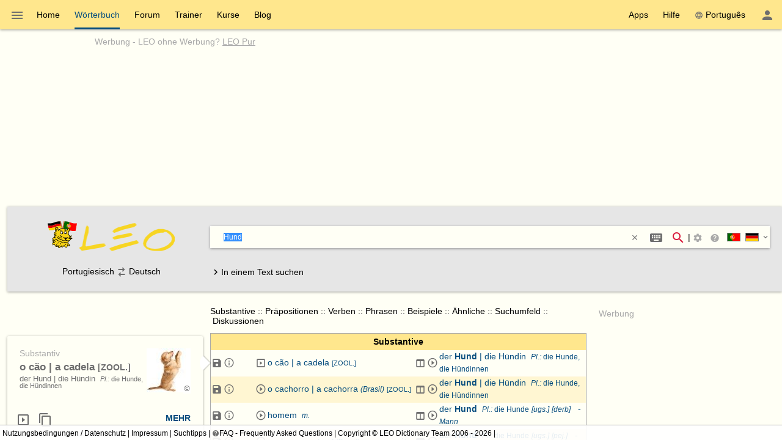

--- FILE ---
content_type: text/html; charset=utf-8
request_url: https://dict.leo.org/portugiesisch-deutsch/Hund
body_size: 29021
content:
<!DOCTYPE html>
<html lang="de" data-dz-lp="ptde"><head itemscope="itemscope" itemtype="http://schema.org/WebSite"><meta http-equiv="content-type" content="text/html; charset=UTF-8"/><meta http-equiv="X-UA-Compatible" content="IE=edge"/><meta name="viewport" content="width=device-width, minimum-scale=0.1"/><!--BegSKeywords--><meta name="keywords" content="LEO, Alemão, Deutsch, Português, Portugiesisch, Dicionário, Wörterbuch"/><!--EndSKeywords--><meta name="description" content="Lernen Sie die Übersetzung für 'Hund' in LEOs ­Portugiesisch ⇔ Deutsch­ Wörterbuch. Mit Flexionstabellen der verschiedenen Fälle und Zeiten ✓ Aussprache und relevante Diskussionen ✓ Kostenloser Vokabeltrainer ✓"/><meta name="application-name" content="Portugiesisch ⇔ Deutsch  - leo.org"/><meta name="google" content="notranslate"/><meta itemprop="name" content="LEO.org"/><meta name="apple-itunes-app" content="app-id=396838427"/><meta name="format-detection" content="telephone=no"/><script type="module" src="/js/dist/ionic-6.7.5/ionic.esm.js"></script><script nomodule="nomodule" src="/js/dist/ionic-6.7.5/ionic.js"></script><link rel="apple-touch-icon" href="/img/favicons/ptde-180.png"/><link rel="icon" type="image/png" sizes="32x32" href="/img/favicons/ptde-32.png"/><link rel="icon" type="image/png" sizes="16x16" href="/img/favicons/ptde-16.png"/><link rel="manifest" href="/img/favicons/ptde-manifest.webmanifest"/><link rel="mask-icon" href="/img/favicons/ptde-safari-pinned-tab.svg" color="#074d7e"/><meta name="msapplication-config" content="/img/favicons/ptde-browserconfig.xml"/><meta name="theme-color" content="#ffffff"/><link rel="search" type="application/opensearchdescription+xml" href="/pages/helpers/shared/searches/opensearch_ptde_de.xml" title="LEO Por-Deu"/><link rel="alternate" hreflang="pt" href="https://dict.leo.org/alemão-português/Hund"/><link rel="alternate" hreflang="de" href="https://dict.leo.org/portugiesisch-deutsch/Hund"/><link rel="canonical" href="https://dict.leo.org/portugiesisch-deutsch/Hund"/><script type="text/javascript">
			window.dzConfigure = window.dzConfigure || [];
			window.dzConfigure.push(function(Conf) {
				'use strict';
				Conf.lp = "ptde";
				Conf.lang = "de";
				Conf.path = "/dict/";
				// We need this for the wkal (and maybe other things)
				Conf.www = "www.leo.org";
				Conf.scope = "";

				
						Conf.logedon = false;
					

				Conf.adfree = false;
				Conf.loadcookiepro = false;
				Conf.webappapp = true;
				Conf.app = false;
				Conf.size = "desktop";
				
			});

			var logedon = false;

			

			window.dzUseModernJS = true;
		</script><script type="text/javascript" nomodule="nomodule">
			window.dzUseModernJS = false;

			</script><script type="application/ld+json">
			{
				"@context": "https://schema.org",
				"@type": "Organization",
				"url": "https://www.leo.org",
				"logo": "https://dict.leo.org/img/svg/leo.svg"
			}
    </script><script>
			window.dzConfigure = window.dzConfigure || []; 
			window.dzConfigure.push(function(Conf) {
				Conf.bidheadSiteArea = 'WB-PT';
			});
		</script><link href="/js/dist/modern/dict.webpack.critical-1ad51bc5.css" rel="stylesheet"/><noscript><link href="/js/dist/modern/dict.webpack-b7ecceec.css" rel="stylesheet" type="text/css"/><link href="/dict/noscript.php" rel="stylesheet" type="text/css"/><link rel="stylesheet" type="text/css" href="/css/no-js.css"/></noscript><script id="js-loader-2" type="text/javascript">
//<![CDATA[
(function() {
var RWURL = function(u) { return u; }
function w(u) { document['w'+'rite']('<s'+'cript type="text/javascript" sr'+'c="'+u+'"><'+'/s'+'cript>'); }
if (window.dzUseModernJS) w(RWURL('/js/dist/modern/dict.webpack-8d23a2a3.js'));
else w(RWURL('/js/dist/compat/dict.webpack-e74e342d.js'));
})();
//]]></script><title>Hund - LEO: Übersetzung im Portugiesisch ⇔ Deutsch Wörterbuch</title></head><body itemtype="http://schema.org/SearchResultsPage" itemscope="itemscope" translate="no" style="display: block !important"><div class="dz-app"><div class="dz-page"><div data-dz-ui="main-grid"><header><nav class="bs-1 bg-darkyellow"><ul itemprop="significantLinks" class="tab-header d-ib" role="menu"><li class="tab-item-title" data-dz-area="menu" role="menuitem" aria-haspopup="true" aria-label="Wörterbuch wechseln"><span id="switchLpMenuButton" class="d-ib"><i role="img" title="Wörterbuch wechseln" class="icon noselect icon_menu icon_size_24 ion-icon ion-color-fourthly p-h is-clickable"> </i></span></li><li title="" class=" tab-item-title " role="menuitem"><div class="tab-item-title-content "><a class="ib" href="https://www.leo.org/portugiesisch-deutsch/">Home</a></div><div class="tab-item-title-bar"> 
			 </div></li><li title="" class=" tab-item-title " role="menuitem" aria-selected="true"><div class="tab-item-title-content "><a class="ib" href="/portugiesisch-deutsch/"><h1>Wörterbuch</h1></a></div><div class="tab-item-title-bar"> 
			 </div></li><li title="" class=" tab-item-title " role="menuitem"><div class="tab-item-title-content "><a class="ib" href="/forum/index.php?lp=ptde&amp;lang=de">Forum</a></div><div class="tab-item-title-bar"> 
			 </div></li><li title="" class=" tab-item-title " role="menuitem"><div class="tab-item-title-content "><a class="ib" href="/trainer/index.php?lp=ptde&amp;lang=de">Trainer</a></div><div class="tab-item-title-bar"> 
			 </div></li><li title="" class=" tab-item-title " role="menuitem"><div class="tab-item-title-content "><a class="ib" href="/content/index.php?lp=ptde&amp;lang=de">Kurse</a></div><div class="tab-item-title-bar"> 
			 </div></li><li title="" class=" tab-item-title " role="menuitem"><div class="tab-item-title-content "><a class="d-ib" href="https://blog.leo.org">Blog</a></div><div class="tab-item-title-bar"> 
			 </div></li></ul><ul class="fl-right d-ib tab-header" role="menu"><li title="" class=" tab-item-title " role="menuitem"><div class="tab-item-title-content "><div class="d-ib"><span id="toolbarsDropdownMenuButton">Apps</span></div></div><div class="tab-item-title-bar"> 
			 </div></li><li title="" class=" tab-item-title " role="menuitem"><div class="tab-item-title-content "><div class="d-ib"><span id="helpDropdownMenuButton">Hilfe</span></div></div><div class="tab-item-title-bar"> 
			 </div></li><li title="" class=" tab-item-title " role="menuitem"><div class="tab-item-title-content "><a id="switchLang" data-dz-attr="selectdict" data-dz-ui="switchlang" class="d-ib" data-dz-rel-switchto="pt" href=""><i role="img" title="web" class="icon noselect icon_web icon_size_ ion-icon ion-color-fourthly m-right"> </i>Português</a></div><div class="tab-item-title-bar"> 
			 </div></li><li title="" class=" tab-item-title " role="menuitem" aria-label="Login / Mein LEO"><div class="tab-item-title-content "><span id="userProfileMenuButton" data-dz-role="loginComponent" class="pos-r"><dzu-account-icon> </dzu-account-icon></span></div><div class="tab-item-title-bar"> 
			 </div></li></ul></nav><div id="topBranding" class="ta-c darkgray"><h5 class="ta-l gray"><a title="Werbung auf leo.org" href="/pages/advertise/ptdeadvertising_de.html">Werbung</a> - <a href="/myleo/subscription?lp=ptde&amp;lang=de">LEO ohne Werbung? <span class="td-u">LEO Pur</span></a></h5><div class="m-v-small" id="adv-banner"><div class="banner-big"><div data-leo-slot-manager="bidheadbanner"><script>leoBidhead.setActive("banner", true);</script></div></div> </div><div data-dz-ui="donateOrDeactivateAdBlock" class="ui-helper-hidden"><div class="ta-c p-h tf1 d-g ai-c jc-sa" style="grid-template-columns: repeat(2, max-content) min-content; grid-column-gap: 20px; height: 100%;"><img src="/img/svg/leo-detailed.svg" width="64" height="64" alt="LEO" title="LEO"/><div><p>Sie scheinen einen AdBlocker zu verwenden.</p><p>Wollen Sie LEO unterstützen?</p><p>Dann deaktivieren Sie AdBlock für LEO, spenden Sie oder nutzen Sie LEO Pur!</p></div><div><button class="button button-flat donateButton" type="button">Spenden</button><div role="button" class="button button-raised  ion-color-success"><a href="/myleo/subscription" onclick="">LEO Pur</a></div></div></div></div></div><dzu-modal-page id="donate-modal" close-button="true"><div class="p-large" id="donate"><h3 class="f2">Liebe Nutzerin, lieber Nutzer,</h3><div class="tf2" id="donate-add">mit Ihrer Spende leisten Sie einen Beitrag zum Erhalt und zur Weiterentwicklung unseres Angebotes, das wir mit viel Enthusiasmus und Hingabe pflegen.</div><div class="tf2" id="donate-support">Vielen Dank, dass Sie unser Angebot durch eine Spende unterstützen wollen!</div><div class="m-top-large tf2"><h4 class="f3">Spende per Überweisung</h4>
					LEO GmbH<br/>
					Mühlweg 2b<br/>
					82054 Sauerlach<br/><br/>
					IBAN: DE41 7019 0000 0000 2930 32<br/>
					BIC: GENODEF1M01
				</div><div class="m-top-large tf2"><h4 class="f3">Spende über Paypal</h4><form action="https://www.paypal.com/cgi-bin/webscr" method="post" target="_blank" style="height: auto"><input type="hidden" name="cmd" value="_s-xclick"/><input type="hidden" name="hosted_button_id" value="V9PSZDQPMH7BY"/><input type="image" name="submit" alt="Jetzt einfach, schnell und sicher online bezahlen – mit PayPal." src="/img/paypal/de_DE/btn_donate_LG.gif"/></form></div><div class="m-top-large tf2">Hinweis: Spenden an die LEO GmbH sind leider nicht steuerlich abzugsfähig.</div></div></dzu-modal-page><div id="searchBar" class="bg-lightgray" data-dz-ui="dictsearch"><form name="searchForm" data-dz-area="dictsearch:form" role="search" action="/portugiesisch-deutsch/"><div class="ta-c"><a href="https://www.leo.org/portugiesisch-deutsch/"><img width="48" height="48" class="va-t p-top" src="/img/svg/leo_ptde.svg" alt="ptde"/><img width="160" height="60" data-dz-minify="false" alt="LEO" src="/img/leo/160x60/schriftzug.png" class="p-left" title="Zur Startseite von LEO"/></a></div><div data-dz-attr="selectdict"><div class="bg-white bs-1 m-bottom"><div data-dz-area="ql-container" class="d-fl ai-c bg-white widget-search"><input type="search" autofocus="autofocus" name="search" value="" id="search-field" data-dz-area="dictsearch:input" autocorrect="off" autocapitalize="off" spellcheck="false" autocomplete="off" class="" aria-autocomplete="list" aria-haspopup="true" tabindex="1" accesskey="q" placeholder="Im Wörterbuch suchen" title="Im Wörterbuch suchen"/><button class="button button-flat m-right" type="reset" style="background: transparent; vertical-align: inherit;" data-dz-area="dictsearch:reset" title="Text löschen"><i role="img" title="&gt;&lt;" class="icon noselect icon_close icon_size_14 ion-icon ion-color-fourthly is-clickable"> </i></button><button title="Sonderzeichen/Eingabehelfer (Shift + Alt + E)" aria-label="Sonderzeichen/Eingabehelfer (Shift + Alt + E)" class="button button-flat button-round m-right" data-dz-ui="assistbutton" data-dz-button-role="assistbutton" type="button"><i role="img" title="Sonderzeichen/Eingabehelfer (Shift + Alt + E)" class="icon noselect icon_keyboard icon_size_24 ion-icon ion-color-fourthly "> </i></button><button title="Suche starten" aria-label="Suche starten" id="searchFieldSubmit" class="button button-flat button-round" type="submit"><i role="img" title="Suche starten" class="icon noselect icon_magnify icon_size_24 ion-icon ion-color-action "> </i></button>|<div class="d-ib p is-clickable" aria-label="Suchoptionen"><span id="searchOptionsPanelIcon"><i role="img" title="Suchoptionen" class="icon noselect icon_settings icon_size_16 gray "> </i></span></div><ion-popover trigger="searchOptionsPanelIcon"><div data-dz-role="" title="" id="dictsearchOptionsPanel" class="dz-menu  menu-active"><div class="menu-content-section " title=""><section class="p-h-large tf0" data-dz-area="dictsearch:sideSelector"><h1 class="tf-bold">Suchrichtung</h1><div data-dz-titlesearchside="both" class="darkgray fs-i">Übersetzung in beide Richtungen aktiviert</div><div data-dz-titlesearchside="left" class="darkgray fs-i d-n">Übersetzung von Portugiesisch nach Deutschist aktiviert.</div><div data-dz-titlesearchside="right" class="darkgray fs-i d-n">Übersetzung von Deutsch nach Portugiesischist aktiviert.</div><div class="d-fl ai-c"><div class="d-fl ai-c is-clickable"><div class="d-ib pos-r noselect bd m-right va-m" data-dz-ui="flag" data-dz-ui-flagsize="22" title="Portugiesisch" data-dz-ui-flaglang="pt"><div class="pos-a"> </div><img class="pos-a " width="22" title="Portugiesisch" alt="pt" src="/img/svg/flag_pt.svg"/></div><h1>Portugiesisch</h1></div><i class="icon noselect icon_searchside_both icon_size_24 is-clickable darkgray" role="img " data-dz-ui-role="imgsearchside" title="Übersetzung in beide Richtungen aktiviert"> </i><input type="hidden" name="side" value="both"/><div class="d-fl ai-c is-clickable"><h1>Deutsch</h1><div class="d-ib pos-r noselect bd m-left va-m" data-dz-ui="flag" data-dz-ui-flagsize="22" title="Deutsch" data-dz-ui-flaglang="de"><div class="pos-a"> </div><img class="pos-a " width="22" title="Deutsch" alt="de" src="/img/svg/flag_de.svg"/></div></div></div></section><section class="p-h-large tf0"><h1 class="tf-bold">Bevorzugter Wortschatz</h1><div><label><input type="radio" name="order" value="basic" checked="checked" class="m-right-medium"/>Grundwortschatz</label></div><div><label><input type="radio" name="order" value="expert" class="m-right-medium"/>Fachwortschatz</label></div></section><section class="p-h-large tf0"><h1 class="tf-bold">Bei einer Mehrwortsuche</h1><div><label><input type="radio" name="partial" value="hide" class="m-right-medium"/><b>alle</b> Suchwörter müssen vorkommen</label></div><div><label><input type="radio" name="partial" value="show" checked="checked" class="m-right-medium"/><b>mindestens ein</b> Suchwort muss vorkommen</label></div></section></div></div></ion-popover><div role="button" title="Suchtipps" aria-label="Suchtipps" class="button button-flat button-minimal button-round"><a href="/pages/help/ptde/searchTips_de.html" aria-label="Suchtipps" onclick=""><i role="img" title="Suchtipps" class="icon noselect icon_help-circle icon_size_16 gray "> </i></a></div><div id="searchbarSwitchdictButton" data-dz-role="searchbar-switchdict"><div><div class="d-ib pos-r noselect va-m m-h bd" data-dz-ui="flag" data-dz-ui-flagsize="22" title="Portugiesisch" data-dz-ui-flaglang="pt"><div class="pos-a"> </div><img class="pos-a " width="22" title="Portugiesisch" alt="pt" src="/img/svg/flag_pt.svg"/></div><div class="d-ib pos-r noselect va-m m-h bd" data-dz-ui="flag" data-dz-ui-flagsize="22" title="Deutsch" data-dz-ui-flaglang="de"><div class="pos-a"> </div><img class="pos-a " width="22" title="Deutsch" alt="de" src="/img/svg/flag_de.svg"/></div><i role="img" title="▼" class="icon noselect icon_chevron-down icon_size_14 ion-icon ion-color-fourthly is-clickable"> </i></div></div><ion-popover trigger="searchbarSwitchdictButton"><div data-dz-role="" title="" id="searchbarSwitchdict" class="dz-menu "><div class="menu-content-section " title=""><ul><li class="menu-item p-h-medium" data-dz-lp="ende"><a data-dz-ui="moredictionaries:switchdict" class="c-link p-v-medium" href="/englisch-deutsch/" data-dz-rel-langpair="ende"><div class="d-ib pos-r noselect va-m m-h bd" data-dz-ui="flag" data-dz-ui-flagsize="22" title="Englisch" data-dz-ui-flaglang="en"><div class="pos-a"> </div><img class="pos-a " width="22" title="Englisch" alt="en" src="/img/svg/flag_en.svg"/></div><div class="d-ib pos-r noselect va-m m-h bd" data-dz-ui="flag" data-dz-ui-flagsize="22" title="Deutsch" data-dz-ui-flaglang="de"><div class="pos-a"> </div><img class="pos-a " width="22" title="Deutsch" alt="de" src="/img/svg/flag_de.svg"/></div>Englisch ⇔ Deutsch</a></li><li class="menu-item p-h-medium" data-dz-lp="frde"><a data-dz-ui="moredictionaries:switchdict" class="c-link p-v-medium" href="/französisch-deutsch/" data-dz-rel-langpair="frde"><div class="d-ib pos-r noselect va-m m-h bd" data-dz-ui="flag" data-dz-ui-flagsize="22" title="Französisch" data-dz-ui-flaglang="fr"><div class="pos-a"> </div><img class="pos-a " width="22" title="Französisch" alt="fr" src="/img/svg/flag_fr.svg"/></div><div class="d-ib pos-r noselect va-m m-h bd" data-dz-ui="flag" data-dz-ui-flagsize="22" title="Deutsch" data-dz-ui-flaglang="de"><div class="pos-a"> </div><img class="pos-a " width="22" title="Deutsch" alt="de" src="/img/svg/flag_de.svg"/></div>Französisch ⇔ Deutsch</a></li><li class="menu-item p-h-medium" data-dz-lp="esde"><a data-dz-ui="moredictionaries:switchdict" class="c-link p-v-medium" href="/spanisch-deutsch/" data-dz-rel-langpair="esde"><div class="d-ib pos-r noselect va-m m-h bd" data-dz-ui="flag" data-dz-ui-flagsize="22" title="Spanisch" data-dz-ui-flaglang="es"><div class="pos-a"> </div><img class="pos-a " width="22" title="Spanisch" alt="es" src="/img/svg/flag_es.svg"/></div><div class="d-ib pos-r noselect va-m m-h bd" data-dz-ui="flag" data-dz-ui-flagsize="22" title="Deutsch" data-dz-ui-flaglang="de"><div class="pos-a"> </div><img class="pos-a " width="22" title="Deutsch" alt="de" src="/img/svg/flag_de.svg"/></div>Spanisch ⇔ Deutsch</a></li><li class="menu-item p-h-medium" data-dz-lp="itde"><a data-dz-ui="moredictionaries:switchdict" class="c-link p-v-medium" href="/italienisch-deutsch/" data-dz-rel-langpair="itde"><div class="d-ib pos-r noselect va-m m-h bd" data-dz-ui="flag" data-dz-ui-flagsize="22" title="Italienisch" data-dz-ui-flaglang="it"><div class="pos-a"> </div><img class="pos-a " width="22" title="Italienisch" alt="it" src="/img/svg/flag_it.svg"/></div><div class="d-ib pos-r noselect va-m m-h bd" data-dz-ui="flag" data-dz-ui-flagsize="22" title="Deutsch" data-dz-ui-flaglang="de"><div class="pos-a"> </div><img class="pos-a " width="22" title="Deutsch" alt="de" src="/img/svg/flag_de.svg"/></div>Italienisch ⇔ Deutsch</a></li><li class="menu-item p-h-medium" data-dz-lp="chde"><a data-dz-ui="moredictionaries:switchdict" class="c-link p-v-medium" href="/chinesisch-deutsch/" data-dz-rel-langpair="chde"><div class="d-ib pos-r noselect va-m m-h bd" data-dz-ui="flag" data-dz-ui-flagsize="22" title="Chinesisch" data-dz-ui-flaglang="zh"><div class="pos-a"> </div><img class="pos-a " width="22" title="Chinesisch" alt="zh" src="/img/svg/flag_zh.svg"/></div><div class="d-ib pos-r noselect va-m m-h bd" data-dz-ui="flag" data-dz-ui-flagsize="22" title="Deutsch" data-dz-ui-flaglang="de"><div class="pos-a"> </div><img class="pos-a " width="22" title="Deutsch" alt="de" src="/img/svg/flag_de.svg"/></div>Chinesisch ⇔ Deutsch</a></li><li class="menu-item p-h-medium" data-dz-lp="rude"><a data-dz-ui="moredictionaries:switchdict" class="c-link p-v-medium" href="/russisch-deutsch/" data-dz-rel-langpair="rude"><div class="d-ib pos-r noselect va-m m-h bd" data-dz-ui="flag" data-dz-ui-flagsize="22" title="Russisch" data-dz-ui-flaglang="ru"><div class="pos-a"> </div><img class="pos-a " width="22" title="Russisch" alt="ru" src="/img/svg/flag_ru.svg"/></div><div class="d-ib pos-r noselect va-m m-h bd" data-dz-ui="flag" data-dz-ui-flagsize="22" title="Deutsch" data-dz-ui-flaglang="de"><div class="pos-a"> </div><img class="pos-a " width="22" title="Deutsch" alt="de" src="/img/svg/flag_de.svg"/></div>Russisch ⇔ Deutsch</a></li><li class="menu-item p-h-medium" data-dz-lp="ptde"><a data-dz-ui="moredictionaries:switchdict" class="c-link p-v-medium" href="/portugiesisch-deutsch/" data-dz-rel-langpair="ptde"><div class="d-ib pos-r noselect va-m m-h bd" data-dz-ui="flag" data-dz-ui-flagsize="22" title="Portugiesisch" data-dz-ui-flaglang="pt"><div class="pos-a"> </div><img class="pos-a " width="22" title="Portugiesisch" alt="pt" src="/img/svg/flag_pt.svg"/></div><div class="d-ib pos-r noselect va-m m-h bd" data-dz-ui="flag" data-dz-ui-flagsize="22" title="Deutsch" data-dz-ui-flaglang="de"><div class="pos-a"> </div><img class="pos-a " width="22" title="Deutsch" alt="de" src="/img/svg/flag_de.svg"/></div>Portugiesisch ⇔ Deutsch</a></li><li class="menu-item p-h-medium" data-dz-lp="plde"><a data-dz-ui="moredictionaries:switchdict" class="c-link p-v-medium" href="/polnisch-deutsch/" data-dz-rel-langpair="plde"><div class="d-ib pos-r noselect va-m m-h bd" data-dz-ui="flag" data-dz-ui-flagsize="22" title="Polnisch" data-dz-ui-flaglang="pl"><div class="pos-a"> </div><img class="pos-a " width="22" title="Polnisch" alt="pl" src="/img/svg/flag_pl.svg"/></div><div class="d-ib pos-r noselect va-m m-h bd" data-dz-ui="flag" data-dz-ui-flagsize="22" title="Deutsch" data-dz-ui-flaglang="de"><div class="pos-a"> </div><img class="pos-a " width="22" title="Deutsch" alt="de" src="/img/svg/flag_de.svg"/></div>Polnisch ⇔ Deutsch</a></li><li class="menu-item p-h-medium" data-dz-lp="enes"><a data-dz-ui="moredictionaries:switchdict" class="c-link p-v-medium" href="/spanish-english/" data-dz-rel-langpair="enes"><div class="d-ib pos-r noselect va-m m-h bd" data-dz-ui="flag" data-dz-ui-flagsize="22" title="Englisch" data-dz-ui-flaglang="en"><div class="pos-a"> </div><img class="pos-a " width="22" title="Englisch" alt="en" src="/img/svg/flag_en.svg"/></div><div class="d-ib pos-r noselect va-m m-h bd" data-dz-ui="flag" data-dz-ui-flagsize="22" title="Spanisch" data-dz-ui-flaglang="es"><div class="pos-a"> </div><img class="pos-a " width="22" title="Spanisch" alt="es" src="/img/svg/flag_es.svg"/></div>Englisch ⇔ Spanisch</a></li><li class="menu-item p-h-medium" data-dz-lp="enfr"><a data-dz-ui="moredictionaries:switchdict" class="c-link p-v-medium" href="/french-english/" data-dz-rel-langpair="enfr"><div class="d-ib pos-r noselect va-m m-h bd" data-dz-ui="flag" data-dz-ui-flagsize="22" title="Englisch" data-dz-ui-flaglang="en"><div class="pos-a"> </div><img class="pos-a " width="22" title="Englisch" alt="en" src="/img/svg/flag_en.svg"/></div><div class="d-ib pos-r noselect va-m m-h bd" data-dz-ui="flag" data-dz-ui-flagsize="22" title="Französisch" data-dz-ui-flaglang="fr"><div class="pos-a"> </div><img class="pos-a " width="22" title="Französisch" alt="fr" src="/img/svg/flag_fr.svg"/></div>Englisch ⇔ Französisch</a></li><li class="menu-item p-h-medium" data-dz-lp="enru"><a data-dz-ui="moredictionaries:switchdict" class="c-link p-v-medium" href="/russian-english/" data-dz-rel-langpair="enru"><div class="d-ib pos-r noselect va-m m-h bd" data-dz-ui="flag" data-dz-ui-flagsize="22" title="Englisch" data-dz-ui-flaglang="en"><div class="pos-a"> </div><img class="pos-a " width="22" title="Englisch" alt="en" src="/img/svg/flag_en.svg"/></div><div class="d-ib pos-r noselect va-m m-h bd" data-dz-ui="flag" data-dz-ui-flagsize="22" title="Russisch" data-dz-ui-flaglang="ru"><div class="pos-a"> </div><img class="pos-a " width="22" title="Russisch" alt="ru" src="/img/svg/flag_ru.svg"/></div>Englisch ⇔ Russisch</a></li><li class="menu-item p-h-medium" data-dz-lp="espt"><a data-dz-ui="moredictionaries:switchdict" class="c-link p-v-medium" href="/portugués-español/" data-dz-rel-langpair="espt"><div class="d-ib pos-r noselect va-m m-h bd" data-dz-ui="flag" data-dz-ui-flagsize="22" title="Spanisch" data-dz-ui-flaglang="es"><div class="pos-a"> </div><img class="pos-a " width="22" title="Spanisch" alt="es" src="/img/svg/flag_es.svg"/></div><div class="d-ib pos-r noselect va-m m-h bd" data-dz-ui="flag" data-dz-ui-flagsize="22" title="Portugiesisch" data-dz-ui-flaglang="pt"><div class="pos-a"> </div><img class="pos-a " width="22" title="Portugiesisch" alt="pt" src="/img/svg/flag_pt.svg"/></div>Spanisch ⇔ Portugiesisch</a></li></ul></div></div></ion-popover></div><div class="textSearch ui-helper-hidden"><div id="textSearchField" data-dz-area="dictsearch:textInput">Geben Sie hier Ihren kompletten Text ein und klicken Sie dann auf ein Wort.</div></div></div></div><div class="ta-c" data-dz-area="dictsearch:sideSelector">Portugiesisch<i class="icon noselect icon_searchside_both icon_size_24 is-clickable darkgray" role="img " data-dz-ui-role="imgsearchside" title="Übersetzung in beide Richtungen aktiviert"> </i><input type="hidden" name="side" value="both"/>Deutsch</div><div class="d-fl jc-sb ai-c"><div id="switchSearchMode" data-dz-area="dictsearch:switchMode"><i class="icon noselect icon_chevron-right icon_size_18 icon" role="img "> </i><span class="va-m">In einem Text suchen</span><span class="va-m ui-helper-hidden">Einzelnes Wort suchen</span></div></div></form></div></header><main itemprop="mainContentOfPage" id="mainContent"><div id="secondColumn" class="l-dict-content-second p-bottom-large" role="complementary"><div class="pos-r"><a class="d-ib va-t" href="/forum/index.php?lp=ptde&amp;lang=de"><div class="card bs-1 wgt wgt-fixedsize card-leo card-hover" title="Forum"><div class="card-leo-content"><picture><source srcset="/media/wordimage/150x150/Dollarphotoclub_53561224.jpg" media="(max-width: 1169.9px)"/><source srcset="/media/wordimage/72x72/Dollarphotoclub_53561224.jpg" media="(min-width: 1170px)"/><img src="/media/wordimage/150x150/Dollarphotoclub_53561224.jpg" width="150" height="150" alt="Forum"/></picture><div class="card-leo-title">Forum</div><div class="card-leo-content-more">Noch Fragen? In unseren Foren helfen Nutzer sich gegenseitig.</div></div></div></a><div data-dz-ui="copyright-leo-card"><a href="/pages/about/copyright.php?img=Dollarphotoclub_53561224.jpg">©</a></div></div><div class="pos-r"><a class="d-ib va-t" href="/trainer/index.php?lp=ptde&amp;lang=de"><div class="card bs-1 wgt wgt-fixedsize card-leo card-hover" title="Vokabeltrainer"><div class="card-leo-content"><picture><source srcset="/media/wordimage/150x150/Dollarphotoclub_93174352.jpg" media="(max-width: 1169.9px)"/><source srcset="/media/wordimage/72x72/Dollarphotoclub_93174352.jpg" media="(min-width: 1170px)"/><img src="/media/wordimage/150x150/Dollarphotoclub_93174352.jpg" width="150" height="150" alt="Vokabeltrainer"/></picture><div class="card-leo-title">Vokabeltrainer</div><div class="card-leo-content-more">Frischen Sie Ihre Vokabelkenntnisse mit unserem kostenlosen Trainer auf.</div></div></div></a><div data-dz-ui="copyright-leo-card"><a href="/pages/about/copyright.php?img=Dollarphotoclub_93174352.jpg">©</a></div></div><div class="pos-r"><a class="d-ib va-t" href="/content/index.php?lp=ptde&amp;lang=de"><div class="card bs-1 wgt wgt-fixedsize card-leo card-hover" title="Sprachkurse"><div class="card-leo-content"><picture><source srcset="/media/wordimage/150x150/Dollarphotoclub_82037713.jpg" media="(max-width: 1169.9px)"/><source srcset="/media/wordimage/72x72/Dollarphotoclub_82037713.jpg" media="(min-width: 1170px)"/><img src="/media/wordimage/150x150/Dollarphotoclub_82037713.jpg" width="150" height="150" alt="Sprachkurse"/></picture><div class="card-leo-title">Sprachkurse</div><div class="card-leo-content-more">Lernen Sie eine neue Sprache - mit LEO ganz leicht!</div></div></div></a><div data-dz-ui="copyright-leo-card"><a href="/pages/about/copyright.php?img=Dollarphotoclub_82037713.jpg">©</a></div></div><div class="pos-r"><a class="d-ib va-t" href="/grammatik/deutsch/grammar.xml?lang=de"><div class="card bs-1 wgt wgt-fixedsize card-leo card-hover" title="Grammatik"><div class="card-leo-content"><picture><source srcset="/media/wordimage/150x150/AdobeStock_46776646.jpeg" media="(max-width: 1169.9px)"/><source srcset="/media/wordimage/72x72/AdobeStock_46776646.jpeg" media="(min-width: 1170px)"/><img src="/media/wordimage/150x150/AdobeStock_46776646.jpeg" width="150" height="150" alt="Grammatik"/></picture><div class="card-leo-title">Grammatik</div><div class="card-leo-content-more">Vertiefen Sie sich in die deutsche Grammatik von LEO - mit tausenden Beispielen!</div></div></div></a></div><div class="card bs-1 wgt wgt-fixedsize card-leo m-bottom-large" title="Beliebte Suchbegriffe"><div class="card-leo-content"><h3 class="fw-b p-bottom-medium">Beliebte Suchbegriffe</h3><div class="d-fl-w"><a class="c-link m-right-medium m-bottom-medium" href="/portugiesisch-deutsch/portugiesisch" title="818­ mal in den letzten 7 Tagen gesucht">portugiesisch</a><a class="c-link m-right-medium m-bottom-medium" href="/portugiesisch-deutsch/werden" title="242­ mal in den letzten 7 Tagen gesucht">werden</a><a class="c-link m-right-medium m-bottom-medium" href="/portugiesisch-deutsch/sein" title="206­ mal in den letzten 7 Tagen gesucht">sein</a><a class="c-link m-right-medium m-bottom-medium" href="/portugiesisch-deutsch/gehen" title="182­ mal in den letzten 7 Tagen gesucht">gehen</a><a class="c-link m-right-medium m-bottom-medium" href="/portugiesisch-deutsch/kommen" title="182­ mal in den letzten 7 Tagen gesucht">kommen</a><a class="c-link m-right-medium m-bottom-medium" href="/portugiesisch-deutsch/erhalten" title="175­ mal in den letzten 7 Tagen gesucht">erhalten</a><a class="c-link m-right-medium m-bottom-medium" href="/portugiesisch-deutsch/halten" title="174­ mal in den letzten 7 Tagen gesucht">halten</a><a class="c-link m-right-medium m-bottom-medium" href="/portugiesisch-deutsch/haben" title="168­ mal in den letzten 7 Tagen gesucht">haben</a> </div><div role="button" class="button button-flat  ion-color-primary"><a href="/dict/ptde/top_de.html" onclick="">Alle Begriffe</a></div></div></div></div><div id="centerColumn" class="l-dict-content-main" translate="no"><div data-dz-ui="goto-mobile" class="d-n"><div title="" class="alert m-bottom-large  bg-darkgray"><div><i role="img" title="i" class="icon noselect icon_information icon_size_24 white "> </i></div><div><a href="/dict/mobile.php" data-dz-ui="switchmobile">Zur mobilen Version wechseln</a></div><div class="is-clickable tf-right" data-dz-role="close" onclick="$(this.parentNode).fadeOut();" title="close"><i role="img" title="close" class="icon noselect icon_close icon_size_24 white "> </i></div></div></div><!--[if (gte IE 8) &(lte IE 9)]><div id="browser-support-partly" class=""><div title="" class="alert section  bg-yellow "><div><i role="img" title="i" class="icon noselect icon_alert icon_size_24 ion-icon ion-color-fourthly "> </i></div><div><p>Bitte aktualisieren Sie Ihren Browser.<br/>
				Ihr Browser ist veraltet, daher kann es zu Einschränkungen in der Funktionalität kommen.</p><p><small>Die reine Wörterbuchsuche wird im InternetExplorer in Version 8 und 9 noch unterstützt (ohne Gewähr auf funktionierende Zusatzdienste wie Aussprache, Flexionstabellen etc.). Siehe dazu auch die offizielle Ankündigung durch ­ <a href="https://www.microsoft.com/en-us/WindowsForBusiness/End-of-IE-support">Microsoft</a> zum Support-Ende der verschiedenen InternetExplorer-Versionen.</small></p></div></div></div><![endif]--><!--[if lte IE 7]><div id="browser-support-none" class=""><div title="" class="alert section  bg-red "><div><i role="img" title="i" class="icon noselect icon_alert-octagon icon_size_24 white "> </i></div><div>Bitte aktualisieren Sie Ihren Browser - Ihr Browser wird nicht mehr unterstützt.</div></div></div><![endif]--><noscript><div title="" class="alert m-bottom-medium  bg-blue "><div><i role="img" title="i" class="icon noselect icon_information icon_size_24 ion-icon ion-color-fourthly "> </i></div><div>Aktivieren Sie JavaScript für mehr Features und höhere Geschwindigkeit beim Abfragen.</div></div></noscript><div data-dz-search="result" role="main" aria-relevant="additions" aria-live="assertive" aria-atomic="true" aria-label="Search results" data-leo-search-term="Hund" data-leo-search-side="both"><header itemprop="breadcrumb" class="breadcrumb m-bottom-medium" role="navigation" tabindex="2"><a href="#section-subst">Substantive</a><span>::</span><a href="#section-praep">Präpositionen</a><span>::</span><a href="#section-verb">Verben</a><span>::</span><a href="#section-phrase">Phrasen</a><span>::</span><a href="#section-example">Beispiele</a><span>::</span><a href="#sim">Ähnliche</a><span>::</span><a href="#ffsyn">Suchumfeld</a><span>::</span><a href="#forumResults">Diskussionen</a><span>::</span> </header><div class="section wgt c-link" data-dz-role="section" role="article" aria-atomic="true" data-dz-name="subst" aria-label="Suchergebnisse in der Kategorie Substantive" id="section-subst"><table class="tblf1 tblf-fullwidth tblf-alternate"><colgroup><col style="width:20px"/><col style="width:32px"/><col style="width:20px"/><col style="width:20px"/><col style="width:auto"/><col style="width:20px"/><col style="width:20px"/><col style="width:auto"/></colgroup><thead><tr><th colspan="8"><h2 class="ta-c tf-bold p-v bg-darkyellow">Substantive</h2></th></tr></thead><tbody><tr data-dz-ui="dictentry" data-dz-rel-uid="25769833962" data-dz-rel-aiid="EEkBqZE8qPd" class="is-clickable"><td><i class="icon noselect icon_content-save icon_size_18  darkgray" role="img " data-dz-ui="dictentry:saveVocab" data-dz-rel-uid="25769833962" title="Speichern im Trainer"> </i></td><td><a aria-label="Mehr Informationen" href="/pages/addinfo/addInfo.php?aiid=EEkBqZE8qPd&amp;lp=ptde&amp;lang=de"><i role="img" title="Mehr Informationen" class="icon noselect icon_information-outline icon_size_18 ion-icon ion-color-fourthly "><dz-data data-dz-ui="dictentry:showInfobox" data-dz-rel-aiid="EEkBqZE8qPd" data-dz-sprite="false"/> </i></a></td><td class=""/><td class=""><i class="icon noselect icon_play-box-outline icon_size_18  darkgray" role="img button" data-dz-ui="dictentry:playLtecAudio" data-dz-rel-ltec="pt:o cão" title="Linguatec: automatische Aussprache anhören"> </i></td><td data-dz-attr="relink" lang="pt"><samp><a href="/portugiesisch-deutsch/o">o</a> <a href="/portugiesisch-deutsch/c%C3%A3o">cão</a> | <a href="/portugiesisch-deutsch/a">a</a> <a href="/portugiesisch-deutsch/cadela">cadela</a> <span class="repr-domain"><small>[<span title="Zoologie">ZOOL.</span>]</small></span></samp></td><td class=""><a href="/pages/flecttab/flectionTable.php?kvz=4dkrADn71HeCbYC86wSPgvtmz_-hDVHy5CkrUcst5OaWagA5HfR3kyvG-a9W6_Siy3-7hl2bcsHSjSZ4vfSNdAqhX_vGuwJRHVlb0K-9RPFSPUQ_iBQbFIqxvzu0rVSisdj6gOvLgbaAXYC5DfAATFS%2Ckvz=4dkrADn71HeCbYC86wSPgvtmz_-hDVHylCibUNtNRPeDKqAZH7UtA4tH7xpwalJGV8n-AG2bQsSCTYHdvdQddYthHvvHfxfUF4lbxnuPNCFRPTRPa8BrNM0HX31WKiIVVwxrYn0R6aeSWxZZuBc&amp;lp=ptde&amp;lang=de" data-dz-ui="dictentry:showFlecttab" data-dz-flex-table-1="4dkrADn71HeCbYC86wSPgvtmz_-hDVHy5CkrUcst5OaWagA5HfR3kyvG-a9W6_Siy3-7hl2bcsHSjSZ4vfSNdAqhX_vGuwJRHVlb0K-9RPFSPUQ_iBQbFIqxvzu0rVSisdj6gOvLgbaAXYC5DfAATFS" data-dz-flex-label-1="der Hund" data-dz-flex-table-2="4dkrADn71HeCbYC86wSPgvtmz_-hDVHylCibUNtNRPeDKqAZH7UtA4tH7xpwalJGV8n-AG2bQsSCTYHdvdQddYthHvvHfxfUF4lbxnuPNCFRPTRPa8BrNM0HX31WKiIVVwxrYn0R6aeSWxZZuBc" data-dz-flex-label-2="die Hündin" title="Substantivtabelle öffnen" aria-label="Substantivtabelle öffnen"><i role="img" title="F" class="icon noselect icon_split-view-left-right icon_size_18 ion-icon ion-color-fourthly "> </i></a></td><td class=""><i class="icon noselect icon_play-circle-outline icon_size_18  darkgray" role="img button" data-dz-ui="dictentry:playLeoAudio" data-dz-rel-audio="FqbRcfiPYHCz4-1cGDCgUw" data-dz-rel-audio-1="FqbRcfiPYHCz4-1cGDCgUw" data-dz-rel-audio-2="5Vd3eaacER77TBZ_MwufsA" title="LEO: Aussprache anhören"> </i></td><td data-dz-attr="relink" lang="de"><samp><a href="/portugiesisch-deutsch/der">der</a> <a href="/portugiesisch-deutsch/Hund"><mark>Hund</mark></a> | <a href="/portugiesisch-deutsch/die">die</a> <a href="/portugiesisch-deutsch/H%C3%BCndin">Hündin</a>  <a href="/pages/flecttab/flectionTable.php?kvz=4dkrADn71HeCbYC86wSPgvtmz_-hDVHy5CkrUcst5OaWagA5HfR3kyvG-a9W6_Siy3-7hl2bcsHSjSZ4vfSNdAqhX_vGuwJRHVlb0K-9RPFSPUQ_iBQbFIqxvzu0rVSisdj6gOvLgbaAXYC5DfAATFS%2Ckvz=4dkrADn71HeCbYC86wSPgvtmz_-hDVHylCibUNtNRPeDKqAZH7UtA4tH7xpwalJGV8n-AG2bQsSCTYHdvdQddYthHvvHfxfUF4lbxnuPNCFRPTRPa8BrNM0HX31WKiIVVwxrYn0R6aeSWxZZuBc&amp;lp=ptde&amp;lang=de" data-dz-ui="dictentry:showFlecttab" data-dz-flex-table-1="4dkrADn71HeCbYC86wSPgvtmz_-hDVHy5CkrUcst5OaWagA5HfR3kyvG-a9W6_Siy3-7hl2bcsHSjSZ4vfSNdAqhX_vGuwJRHVlb0K-9RPFSPUQ_iBQbFIqxvzu0rVSisdj6gOvLgbaAXYC5DfAATFS" data-dz-flex-label-1="der Hund" data-dz-flex-table-2="4dkrADn71HeCbYC86wSPgvtmz_-hDVHylCibUNtNRPeDKqAZH7UtA4tH7xpwalJGV8n-AG2bQsSCTYHdvdQddYthHvvHfxfUF4lbxnuPNCFRPTRPa8BrNM0HX31WKiIVVwxrYn0R6aeSWxZZuBc" data-dz-flex-label-2="die Hündin" title="Substantivtabelle öffnen" aria-label="Substantivtabelle öffnen"><small><i><span title="Plural">Pl.:</span></i> die Hunde, die Hündinnen</small></a></samp></td></tr><tr data-dz-ui="dictentry" data-dz-rel-uid="25769836430" data-dz-rel-aiid="N7hALJhHcE" class="is-clickable"><td><i class="icon noselect icon_content-save icon_size_18  darkgray" role="img " data-dz-ui="dictentry:saveVocab" data-dz-rel-uid="25769836430" title="Speichern im Trainer"> </i></td><td><a aria-label="Mehr Informationen" href="/pages/addinfo/addInfo.php?aiid=N7hALJhHcE&amp;lp=ptde&amp;lang=de"><i role="img" title="Mehr Informationen" class="icon noselect icon_information-outline icon_size_18 ion-icon ion-color-fourthly "><dz-data data-dz-ui="dictentry:showInfobox" data-dz-rel-aiid="N7hALJhHcE" data-dz-sprite="false"/> </i></a></td><td class=""/><td class=""><i class="icon noselect icon_play-circle-outline icon_size_18  darkgray" role="img button" data-dz-ui="dictentry:playLeoAudio" data-dz-rel-audio="1JiuJa5tyFjuJwPtDNMXaA" data-dz-rel-audio-1="1JiuJa5tyFjuJwPtDNMXaA" title="LEO: Aussprache anhören"> </i></td><td data-dz-attr="relink" lang="pt"><samp><a href="/portugiesisch-deutsch/o">o</a> <a href="/portugiesisch-deutsch/cachorro">cachorro</a> | <a href="/portugiesisch-deutsch/a">a</a> <a href="/portugiesisch-deutsch/cachorra">cachorra</a> <small><i>(Brasil)</i></small> <span class="repr-domain"><small>[<span title="Zoologie">ZOOL.</span>]</small></span></samp></td><td class=""><a href="/pages/flecttab/flectionTable.php?kvz=4dkrADn71HeCbYC86wSPgvtmz_-hDVHy5CkrUcst5OaWagA5HfR3kyvG-a9W6_Siy3-7hl2bcsHSjSZ4vfSNdAqhX_vGuwJRHVlb0K-9RPFSPUQ_iBQbFIqxvzu0rVSisdj6gOvLgbaAXYC5DfAATFS%2Ckvz=4dkrADn71HeCbYC86wSPgvtmz_-hDVHylCibUNtNRPeDKqAZH7UtA4tH7xpwalJGV8n-AG2bQsSCTYHdvdQddYthHvvHfxfUF4lbxnuPNCFRPTRPa8BrNM0HX31WKiIVVwxrYn0R6aeSWxZZuBc&amp;lp=ptde&amp;lang=de" data-dz-ui="dictentry:showFlecttab" data-dz-flex-table-1="4dkrADn71HeCbYC86wSPgvtmz_-hDVHy5CkrUcst5OaWagA5HfR3kyvG-a9W6_Siy3-7hl2bcsHSjSZ4vfSNdAqhX_vGuwJRHVlb0K-9RPFSPUQ_iBQbFIqxvzu0rVSisdj6gOvLgbaAXYC5DfAATFS" data-dz-flex-label-1="der Hund" data-dz-flex-table-2="4dkrADn71HeCbYC86wSPgvtmz_-hDVHylCibUNtNRPeDKqAZH7UtA4tH7xpwalJGV8n-AG2bQsSCTYHdvdQddYthHvvHfxfUF4lbxnuPNCFRPTRPa8BrNM0HX31WKiIVVwxrYn0R6aeSWxZZuBc" data-dz-flex-label-2="die Hündin" title="Substantivtabelle öffnen" aria-label="Substantivtabelle öffnen"><i role="img" title="F" class="icon noselect icon_split-view-left-right icon_size_18 ion-icon ion-color-fourthly "> </i></a></td><td class=""><i class="icon noselect icon_play-circle-outline icon_size_18  darkgray" role="img button" data-dz-ui="dictentry:playLeoAudio" data-dz-rel-audio="FqbRcfiPYHCz4-1cGDCgUw" data-dz-rel-audio-1="FqbRcfiPYHCz4-1cGDCgUw" data-dz-rel-audio-2="5Vd3eaacER77TBZ_MwufsA" title="LEO: Aussprache anhören"> </i></td><td data-dz-attr="relink" lang="de"><samp><a href="/portugiesisch-deutsch/der">der</a> <a href="/portugiesisch-deutsch/Hund"><mark>Hund</mark></a> | <a href="/portugiesisch-deutsch/die">die</a> <a href="/portugiesisch-deutsch/H%C3%BCndin">Hündin</a>  <a href="/pages/flecttab/flectionTable.php?kvz=4dkrADn71HeCbYC86wSPgvtmz_-hDVHy5CkrUcst5OaWagA5HfR3kyvG-a9W6_Siy3-7hl2bcsHSjSZ4vfSNdAqhX_vGuwJRHVlb0K-9RPFSPUQ_iBQbFIqxvzu0rVSisdj6gOvLgbaAXYC5DfAATFS%2Ckvz=4dkrADn71HeCbYC86wSPgvtmz_-hDVHylCibUNtNRPeDKqAZH7UtA4tH7xpwalJGV8n-AG2bQsSCTYHdvdQddYthHvvHfxfUF4lbxnuPNCFRPTRPa8BrNM0HX31WKiIVVwxrYn0R6aeSWxZZuBc&amp;lp=ptde&amp;lang=de" data-dz-ui="dictentry:showFlecttab" data-dz-flex-table-1="4dkrADn71HeCbYC86wSPgvtmz_-hDVHy5CkrUcst5OaWagA5HfR3kyvG-a9W6_Siy3-7hl2bcsHSjSZ4vfSNdAqhX_vGuwJRHVlb0K-9RPFSPUQ_iBQbFIqxvzu0rVSisdj6gOvLgbaAXYC5DfAATFS" data-dz-flex-label-1="der Hund" data-dz-flex-table-2="4dkrADn71HeCbYC86wSPgvtmz_-hDVHylCibUNtNRPeDKqAZH7UtA4tH7xpwalJGV8n-AG2bQsSCTYHdvdQddYthHvvHfxfUF4lbxnuPNCFRPTRPa8BrNM0HX31WKiIVVwxrYn0R6aeSWxZZuBc" data-dz-flex-label-2="die Hündin" title="Substantivtabelle öffnen" aria-label="Substantivtabelle öffnen"><small><i><span title="Plural">Pl.:</span></i> die Hunde, die Hündinnen</small></a></samp></td></tr><tr data-dz-ui="dictentry" data-dz-rel-uid="25769964130" data-dz-rel-aiid="DoUJnn2EWos" class="is-clickable"><td><i class="icon noselect icon_content-save icon_size_18  darkgray" role="img " data-dz-ui="dictentry:saveVocab" data-dz-rel-uid="25769964130" title="Speichern im Trainer"> </i></td><td><a aria-label="Mehr Informationen" href="/pages/addinfo/addInfo.php?aiid=DoUJnn2EWos&amp;lp=ptde&amp;lang=de"><i role="img" title="Mehr Informationen" class="icon noselect icon_information-outline icon_size_18 ion-icon ion-color-fourthly "><dz-data data-dz-ui="dictentry:showInfobox" data-dz-rel-aiid="DoUJnn2EWos" data-dz-sprite="false"/> </i></a></td><td class=""/><td class=""><i class="icon noselect icon_play-circle-outline icon_size_18  darkgray" role="img button" data-dz-ui="dictentry:playLeoAudio" data-dz-rel-audio="hfjNQfPpL9bQH40z_9zmZQ" data-dz-rel-audio-1="hfjNQfPpL9bQH40z_9zmZQ" title="LEO: Aussprache anhören"> </i></td><td data-dz-attr="relink" lang="pt"><samp><a href="/portugiesisch-deutsch/homem">homem</a>  <small><i><span title="männlich">m.</span></i></small></samp></td><td class=""><a href="/pages/flecttab/flectionTable.php?kvz=4dkrADn71HeCbYC86wSPgvtmz_-hDVHy5CkrUcst5OaWagA5HfR3kyvG-a9W6_Siy3-7hl2bcsHSjSZ4vfSNdAqhX_vGuwJRHVlb0K-9RPFSPUQ_iBQbFIqxvzu0rVSisdj6gOvLgbaAXYC5DfAATFS&amp;lp=ptde&amp;lang=de" data-dz-ui="dictentry:showFlecttab" data-dz-flex-table-1="4dkrADn71HeCbYC86wSPgvtmz_-hDVHy5CkrUcst5OaWagA5HfR3kyvG-a9W6_Siy3-7hl2bcsHSjSZ4vfSNdAqhX_vGuwJRHVlb0K-9RPFSPUQ_iBQbFIqxvzu0rVSisdj6gOvLgbaAXYC5DfAATFS" data-dz-flex-label-1="der Hund" title="Substantivtabelle öffnen" aria-label="Substantivtabelle öffnen"><i role="img" title="F" class="icon noselect icon_split-view-left-right icon_size_18 ion-icon ion-color-fourthly "> </i></a></td><td class=""><i class="icon noselect icon_play-circle-outline icon_size_18  darkgray" role="img button" data-dz-ui="dictentry:playLeoAudio" data-dz-rel-audio="FqbRcfiPYHCz4-1cGDCgUw" data-dz-rel-audio-1="FqbRcfiPYHCz4-1cGDCgUw" title="LEO: Aussprache anhören"> </i></td><td data-dz-attr="relink" lang="de"><samp><a href="/portugiesisch-deutsch/der">der</a> <a href="/portugiesisch-deutsch/Hund"><mark>Hund</mark></a>  <a href="/pages/flecttab/flectionTable.php?kvz=4dkrADn71HeCbYC86wSPgvtmz_-hDVHy5CkrUcst5OaWagA5HfR3kyvG-a9W6_Siy3-7hl2bcsHSjSZ4vfSNdAqhX_vGuwJRHVlb0K-9RPFSPUQ_iBQbFIqxvzu0rVSisdj6gOvLgbaAXYC5DfAATFS&amp;lp=ptde&amp;lang=de" data-dz-ui="dictentry:showFlecttab" data-dz-flex-table-1="4dkrADn71HeCbYC86wSPgvtmz_-hDVHy5CkrUcst5OaWagA5HfR3kyvG-a9W6_Siy3-7hl2bcsHSjSZ4vfSNdAqhX_vGuwJRHVlb0K-9RPFSPUQ_iBQbFIqxvzu0rVSisdj6gOvLgbaAXYC5DfAATFS" data-dz-flex-label-1="der Hund" title="Substantivtabelle öffnen" aria-label="Substantivtabelle öffnen"><small><i><span title="Plural">Pl.:</span></i> die Hunde</small></a> <small><i>[<span title="umgangssprachlich">ugs.</span>]</i></small> <small><i>[<span title="derb">derb</span>]</i></small>   - <small><i>Mann</i></small></samp></td></tr><tr data-dz-ui="dictentry" data-dz-rel-uid="25769964064" data-dz-rel-aiid="J6OGxgm5VBF" class="is-clickable"><td><i class="icon noselect icon_content-save icon_size_18  darkgray" role="img " data-dz-ui="dictentry:saveVocab" data-dz-rel-uid="25769964064" title="Speichern im Trainer"> </i></td><td><a aria-label="Mehr Informationen" href="/pages/addinfo/addInfo.php?aiid=J6OGxgm5VBF&amp;lp=ptde&amp;lang=de"><i role="img" title="Mehr Informationen" class="icon noselect icon_information-outline icon_size_18 ion-icon ion-color-fourthly "><dz-data data-dz-ui="dictentry:showInfobox" data-dz-rel-aiid="J6OGxgm5VBF" data-dz-sprite="false"/> </i></a></td><td class=""/><td class=""><i class="icon noselect icon_play-circle-outline icon_size_18  darkgray" role="img button" data-dz-ui="dictentry:playLeoAudio" data-dz-rel-audio="1JiuJa5tyFjuJwPtDNMXaA" data-dz-rel-audio-1="1JiuJa5tyFjuJwPtDNMXaA" title="LEO: Aussprache anhören"> </i></td><td data-dz-attr="relink" lang="pt"><samp><a href="/portugiesisch-deutsch/cachorro">cachorro</a>  <small><i><span title="männlich">m.</span></i></small> <small><i>[<span title="abwertend">pej.</span>]</i></small> <small><i>(Brasil)</i></small>   - <small><i>mau-caráter</i></small></samp></td><td class=""><a href="/pages/flecttab/flectionTable.php?kvz=4dkrADn71HeCbYC86wSPgvtmz_-hDVHy5CkrUcst5OaWagA5HfR3kyvG-a9W6_Siy3-7hl2bcsHSjSZ4vfSNdAqhX_vGuwJRHVlb0K-9RPFSPUQ_iBQbFIqxvzu0rVSisdj6gOvLgbaAXYC5DfAATFS&amp;lp=ptde&amp;lang=de" data-dz-ui="dictentry:showFlecttab" data-dz-flex-table-1="4dkrADn71HeCbYC86wSPgvtmz_-hDVHy5CkrUcst5OaWagA5HfR3kyvG-a9W6_Siy3-7hl2bcsHSjSZ4vfSNdAqhX_vGuwJRHVlb0K-9RPFSPUQ_iBQbFIqxvzu0rVSisdj6gOvLgbaAXYC5DfAATFS" data-dz-flex-label-1="der Hund" title="Substantivtabelle öffnen" aria-label="Substantivtabelle öffnen"><i role="img" title="F" class="icon noselect icon_split-view-left-right icon_size_18 ion-icon ion-color-fourthly "> </i></a></td><td class=""><i class="icon noselect icon_play-circle-outline icon_size_18  darkgray" role="img button" data-dz-ui="dictentry:playLeoAudio" data-dz-rel-audio="FqbRcfiPYHCz4-1cGDCgUw" data-dz-rel-audio-1="FqbRcfiPYHCz4-1cGDCgUw" title="LEO: Aussprache anhören"> </i></td><td data-dz-attr="relink" lang="de"><samp><a href="/portugiesisch-deutsch/der">der</a> <a href="/portugiesisch-deutsch/Hund"><mark>Hund</mark></a>  <a href="/pages/flecttab/flectionTable.php?kvz=4dkrADn71HeCbYC86wSPgvtmz_-hDVHy5CkrUcst5OaWagA5HfR3kyvG-a9W6_Siy3-7hl2bcsHSjSZ4vfSNdAqhX_vGuwJRHVlb0K-9RPFSPUQ_iBQbFIqxvzu0rVSisdj6gOvLgbaAXYC5DfAATFS&amp;lp=ptde&amp;lang=de" data-dz-ui="dictentry:showFlecttab" data-dz-flex-table-1="4dkrADn71HeCbYC86wSPgvtmz_-hDVHy5CkrUcst5OaWagA5HfR3kyvG-a9W6_Siy3-7hl2bcsHSjSZ4vfSNdAqhX_vGuwJRHVlb0K-9RPFSPUQ_iBQbFIqxvzu0rVSisdj6gOvLgbaAXYC5DfAATFS" data-dz-flex-label-1="der Hund" title="Substantivtabelle öffnen" aria-label="Substantivtabelle öffnen"><small><i><span title="Plural">Pl.:</span></i> die Hunde</small></a> <small><i>[<span title="umgangssprachlich">ugs.</span>]</i></small> <small><i>[<span title="abwertend">pej.</span>]</i></small>   - <small><i>Schimpfwort</i></small></samp></td></tr><tr data-dz-ui="dictentry" data-dz-rel-uid="25769964123" data-dz-rel-aiid="KsK6rQBSwB9" class="is-clickable"><td><i class="icon noselect icon_content-save icon_size_18  darkgray" role="img " data-dz-ui="dictentry:saveVocab" data-dz-rel-uid="25769964123" title="Speichern im Trainer"> </i></td><td><a aria-label="Mehr Informationen" href="/pages/addinfo/addInfo.php?aiid=KsK6rQBSwB9&amp;lp=ptde&amp;lang=de"><i role="img" title="Mehr Informationen" class="icon noselect icon_information-outline icon_size_18 ion-icon ion-color-fourthly "><dz-data data-dz-ui="dictentry:showInfobox" data-dz-rel-aiid="KsK6rQBSwB9" data-dz-sprite="false"/> </i></a></td><td class=""/><td class=""><i class="icon noselect icon_play-box-outline icon_size_18  darkgray" role="img button" data-dz-ui="dictentry:playLtecAudio" data-dz-rel-ltec="pt:filho da mãe" title="Linguatec: automatische Aussprache anhören"> </i></td><td data-dz-attr="relink" lang="pt"><samp><a href="/portugiesisch-deutsch/filho">filho</a> <a href="/portugiesisch-deutsch/da">da</a> <a href="/portugiesisch-deutsch/m%C3%A3e">mãe</a> <small><i>[<span title="derb">derb</span>]</i></small>   - <small><i>eufemismo, mesmo que filho da puta</i></small></samp></td><td class=""><a href="/pages/flecttab/flectionTable.php?kvz=4dkrADn71HeCbYC86wSPgvtmz_-hDVHy5CkrUcst5OaWagA5HfR3kyvG-a9W6_Siy3-7hl2bcsHSjSZ4vfSNdAqhX_vGuwJRHVlb0K-9RPFSPUQ_iBQbFIqxvzu0rVSisdj6gOvLgbaAXYC5DfAATFS&amp;lp=ptde&amp;lang=de" data-dz-ui="dictentry:showFlecttab" data-dz-flex-table-1="4dkrADn71HeCbYC86wSPgvtmz_-hDVHy5CkrUcst5OaWagA5HfR3kyvG-a9W6_Siy3-7hl2bcsHSjSZ4vfSNdAqhX_vGuwJRHVlb0K-9RPFSPUQ_iBQbFIqxvzu0rVSisdj6gOvLgbaAXYC5DfAATFS" data-dz-flex-label-1="der Hund" title="Substantivtabelle öffnen" aria-label="Substantivtabelle öffnen"><i role="img" title="F" class="icon noselect icon_split-view-left-right icon_size_18 ion-icon ion-color-fourthly "> </i></a></td><td class=""><i class="icon noselect icon_play-circle-outline icon_size_18  darkgray" role="img button" data-dz-ui="dictentry:playLeoAudio" data-dz-rel-audio="FqbRcfiPYHCz4-1cGDCgUw" data-dz-rel-audio-1="FqbRcfiPYHCz4-1cGDCgUw" title="LEO: Aussprache anhören"> </i></td><td data-dz-attr="relink" lang="de"><samp><a href="/portugiesisch-deutsch/der">der</a> <a href="/portugiesisch-deutsch/Hund"><mark>Hund</mark></a>  <a href="/pages/flecttab/flectionTable.php?kvz=4dkrADn71HeCbYC86wSPgvtmz_-hDVHy5CkrUcst5OaWagA5HfR3kyvG-a9W6_Siy3-7hl2bcsHSjSZ4vfSNdAqhX_vGuwJRHVlb0K-9RPFSPUQ_iBQbFIqxvzu0rVSisdj6gOvLgbaAXYC5DfAATFS&amp;lp=ptde&amp;lang=de" data-dz-ui="dictentry:showFlecttab" data-dz-flex-table-1="4dkrADn71HeCbYC86wSPgvtmz_-hDVHy5CkrUcst5OaWagA5HfR3kyvG-a9W6_Siy3-7hl2bcsHSjSZ4vfSNdAqhX_vGuwJRHVlb0K-9RPFSPUQ_iBQbFIqxvzu0rVSisdj6gOvLgbaAXYC5DfAATFS" data-dz-flex-label-1="der Hund" title="Substantivtabelle öffnen" aria-label="Substantivtabelle öffnen"><small><i><span title="Plural">Pl.:</span></i> die Hunde</small></a> <small><i>[<span title="umgangssprachlich">ugs.</span>]</i></small> <small><i>[<span title="abwertend">pej.</span>]</i></small>   - <small><i>Schimpfwort</i></small></samp></td></tr><tr data-dz-ui="dictentry" data-dz-rel-uid="25769964104" data-dz-rel-aiid="CTB3DXU-zfu" class="is-clickable"><td><i class="icon noselect icon_content-save icon_size_18  darkgray" role="img " data-dz-ui="dictentry:saveVocab" data-dz-rel-uid="25769964104" title="Speichern im Trainer"> </i></td><td><a aria-label="Mehr Informationen" href="/pages/addinfo/addInfo.php?aiid=CTB3DXU-zfu&amp;lp=ptde&amp;lang=de"><i role="img" title="Mehr Informationen" class="icon noselect icon_information-outline icon_size_18 ion-icon ion-color-fourthly "><dz-data data-dz-ui="dictentry:showInfobox" data-dz-rel-aiid="CTB3DXU-zfu" data-dz-sprite="false"/> </i></a></td><td class=""/><td class=""><i class="icon noselect icon_play-box-outline icon_size_18  darkgray" role="img button" data-dz-ui="dictentry:playLtecAudio" data-dz-rel-ltec="pt:cão" title="Linguatec: automatische Aussprache anhören"> </i></td><td data-dz-attr="relink" lang="pt"><samp><a href="/portugiesisch-deutsch/c%C3%A3o">cão</a>  <small><i><span title="männlich">m.</span></i></small> <small><i>[<span title="abwertend">pej.</span>]</i></small> <small><i>(Portugal)</i></small>   - <small><i>pessoa má</i></small></samp></td><td class=""><a href="/pages/flecttab/flectionTable.php?kvz=4dkrADn71HeCbYC86wSPgvtmz_-hDVHy5CkrUcst5OaWagA5HfR3kyvG-a9W6_Siy3-7hl2bcsHSjSZ4vfSNdAqhX_vGuwJRHVlb0K-9RPFSPUQ_iBQbFIqxvzu0rVSisdj6gOvLgbaAXYC5DfAATFS&amp;lp=ptde&amp;lang=de" data-dz-ui="dictentry:showFlecttab" data-dz-flex-table-1="4dkrADn71HeCbYC86wSPgvtmz_-hDVHy5CkrUcst5OaWagA5HfR3kyvG-a9W6_Siy3-7hl2bcsHSjSZ4vfSNdAqhX_vGuwJRHVlb0K-9RPFSPUQ_iBQbFIqxvzu0rVSisdj6gOvLgbaAXYC5DfAATFS" data-dz-flex-label-1="der Hund" title="Substantivtabelle öffnen" aria-label="Substantivtabelle öffnen"><i role="img" title="F" class="icon noselect icon_split-view-left-right icon_size_18 ion-icon ion-color-fourthly "> </i></a></td><td class=""><i class="icon noselect icon_play-circle-outline icon_size_18  darkgray" role="img button" data-dz-ui="dictentry:playLeoAudio" data-dz-rel-audio="FqbRcfiPYHCz4-1cGDCgUw" data-dz-rel-audio-1="FqbRcfiPYHCz4-1cGDCgUw" title="LEO: Aussprache anhören"> </i></td><td data-dz-attr="relink" lang="de"><samp><a href="/portugiesisch-deutsch/der">der</a> <a href="/portugiesisch-deutsch/Hund"><mark>Hund</mark></a>  <a href="/pages/flecttab/flectionTable.php?kvz=4dkrADn71HeCbYC86wSPgvtmz_-hDVHy5CkrUcst5OaWagA5HfR3kyvG-a9W6_Siy3-7hl2bcsHSjSZ4vfSNdAqhX_vGuwJRHVlb0K-9RPFSPUQ_iBQbFIqxvzu0rVSisdj6gOvLgbaAXYC5DfAATFS&amp;lp=ptde&amp;lang=de" data-dz-ui="dictentry:showFlecttab" data-dz-flex-table-1="4dkrADn71HeCbYC86wSPgvtmz_-hDVHy5CkrUcst5OaWagA5HfR3kyvG-a9W6_Siy3-7hl2bcsHSjSZ4vfSNdAqhX_vGuwJRHVlb0K-9RPFSPUQ_iBQbFIqxvzu0rVSisdj6gOvLgbaAXYC5DfAATFS" data-dz-flex-label-1="der Hund" title="Substantivtabelle öffnen" aria-label="Substantivtabelle öffnen"><small><i><span title="Plural">Pl.:</span></i> die Hunde</small></a> <small><i>[<span title="umgangssprachlich">ugs.</span>]</i></small> <small><i>[<span title="abwertend">pej.</span>]</i></small>   - <small><i>Schimpfwort</i></small></samp></td></tr><tr data-dz-ui="dictentry" data-dz-rel-uid="25769975965" data-dz-rel-aiid="EYo3deapkmB" class="is-clickable"><td><i class="icon noselect icon_content-save icon_size_18  darkgray" role="img " data-dz-ui="dictentry:saveVocab" data-dz-rel-uid="25769975965" title="Speichern im Trainer"> </i></td><td><a aria-label="Mehr Informationen" href="/pages/addinfo/addInfo.php?aiid=EYo3deapkmB&amp;lp=ptde&amp;lang=de"><i role="img" title="Mehr Informationen" class="icon noselect icon_information-outline icon_size_18 ion-icon ion-color-fourthly "><dz-data data-dz-ui="dictentry:showInfobox" data-dz-rel-aiid="EYo3deapkmB" data-dz-sprite="false"/> </i></a></td><td class=""/><td class=""><i class="icon noselect icon_play-box-outline icon_size_18  darkgray" role="img button" data-dz-ui="dictentry:playLtecAudio" data-dz-rel-ltec="pt:trabalho de cão" title="Linguatec: automatische Aussprache anhören"> </i></td><td data-dz-attr="relink" lang="pt"><samp><a href="/portugiesisch-deutsch/trabalho">trabalho</a> <a href="/portugiesisch-deutsch/de">de</a> <a href="/portugiesisch-deutsch/c%C3%A3o">cão</a></samp></td><td class=""><a href="/pages/flecttab/flectionTable.php?kvz=4dkrADn71HeCbYC86wSPgvtmz_-hDVHy5CibUOpNQIZTe1ZZG0VNk0uXvGvAO0SHwX-7dG2acsBSXS7p_BT8AhvSGS3Qr4KWB58N5nuPBBEWq2Z_vZVdw0tXKW1VOZLl15mrcd0blDaSDSAAzXu&amp;lp=ptde&amp;lang=de" data-dz-ui="dictentry:showFlecttab" data-dz-flex-table-1="4dkrADn71HeCbYC86wSPgvtmz_-hDVHy5CibUOpNQIZTe1ZZG0VNk0uXvGvAO0SHwX-7dG2acsBSXS7p_BT8AhvSGS3Qr4KWB58N5nuPBBEWq2Z_vZVdw0tXKW1VOZLl15mrcd0blDaSDSAAzXu" data-dz-flex-label-1="die Hundearbeit" title="Substantivtabelle öffnen" aria-label="Substantivtabelle öffnen"><i role="img" title="F" class="icon noselect icon_split-view-left-right icon_size_18 ion-icon ion-color-fourthly "> </i></a></td><td class=""><i class="icon noselect icon_play-circle-outline icon_size_18  darkgray" role="img button" data-dz-ui="dictentry:playLeoAudio" data-dz-rel-audio="IR1xIJ82Rdn4r0joAlRnAQ" data-dz-rel-audio-1="IR1xIJ82Rdn4r0joAlRnAQ" title="LEO: Aussprache anhören"> </i></td><td data-dz-attr="relink" lang="de"><samp><a href="/portugiesisch-deutsch/die">die</a> Hundearbeit   <small><i><span>auch:</span></i></small> <mark>Hundsarbeit</mark>  <a href="/pages/flecttab/flectionTable.php?kvz=4dkrADn71HeCbYC86wSPgvtmz_-hDVHy5CibUOpNQIZTe1ZZG0VNk0uXvGvAO0SHwX-7dG2acsBSXS7p_BT8AhvSGS3Qr4KWB58N5nuPBBEWq2Z_vZVdw0tXKW1VOZLl15mrcd0blDaSDSAAzXu&amp;lp=ptde&amp;lang=de" data-dz-ui="dictentry:showFlecttab" data-dz-flex-table-1="4dkrADn71HeCbYC86wSPgvtmz_-hDVHy5CibUOpNQIZTe1ZZG0VNk0uXvGvAO0SHwX-7dG2acsBSXS7p_BT8AhvSGS3Qr4KWB58N5nuPBBEWq2Z_vZVdw0tXKW1VOZLl15mrcd0blDaSDSAAzXu" data-dz-flex-label-1="die Hundearbeit" title="Substantivtabelle öffnen" aria-label="Substantivtabelle öffnen"><small><i><span title="Plural">Pl.:</span></i> die Hundearbeiten</small></a> <small><i>[<span title="umgangssprachlich">ugs.</span>]</i></small></samp></td></tr><tr data-dz-ui="dictentry" data-dz-rel-uid="25769977489" data-dz-rel-aiid="EzY2ctdVjWa" class="is-clickable"><td><i class="icon noselect icon_content-save icon_size_18  darkgray" role="img " data-dz-ui="dictentry:saveVocab" data-dz-rel-uid="25769977489" title="Speichern im Trainer"> </i></td><td><a aria-label="Mehr Informationen" href="/pages/addinfo/addInfo.php?aiid=EzY2ctdVjWa&amp;lp=ptde&amp;lang=de"><i role="img" title="Mehr Informationen" class="icon noselect icon_information-outline icon_size_18 ion-icon ion-color-fourthly "><dz-data data-dz-ui="dictentry:showInfobox" data-dz-rel-aiid="EzY2ctdVjWa" data-dz-sprite="false"/> </i></a></td><td class=""/><td class=""><i class="icon noselect icon_play-box-outline icon_size_18  darkgray" role="img button" data-dz-ui="dictentry:playLtecAudio" data-dz-rel-ltec="pt:lobecão" title="Linguatec: automatische Aussprache anhören"> </i></td><td data-dz-attr="relink" lang="pt"><samp>lobecão  <small><i><span title="männlich">m.</span></i></small> <span class="repr-domain"><small>[<span title="Zoologie">ZOOL.</span>]</small></span></samp></td><td class=""/><td class=""><i class="icon noselect icon_play-box-outline icon_size_18  darkgray" role="img button" data-dz-ui="dictentry:playLtecAudio" data-dz-rel-ltec="de:der Wolfhund" title="Linguatec: automatische Aussprache anhören"> </i></td><td data-dz-attr="relink" lang="de"><samp><a href="/portugiesisch-deutsch/der">der</a> <mark>Wolfhund</mark></samp></td></tr><tr data-dz-ui="dictentry" data-dz-rel-uid="25769951377" data-dz-rel-aiid="9amNApD3oc" class="is-clickable"><td><i class="icon noselect icon_content-save icon_size_18  darkgray" role="img " data-dz-ui="dictentry:saveVocab" data-dz-rel-uid="25769951377" title="Speichern im Trainer"> </i></td><td><a aria-label="Mehr Informationen" href="/pages/addinfo/addInfo.php?aiid=9amNApD3oc&amp;lp=ptde&amp;lang=de"><i role="img" title="Mehr Informationen" class="icon noselect icon_information-outline icon_size_18 ion-icon ion-color-fourthly "><dz-data data-dz-ui="dictentry:showInfobox" data-dz-rel-aiid="9amNApD3oc" data-dz-sprite="false"/> </i></a></td><td class=""/><td class=""><i class="icon noselect icon_play-box-outline icon_size_18  darkgray" role="img button" data-dz-ui="dictentry:playLtecAudio" data-dz-rel-ltec="pt:cão de rua" title="Linguatec: automatische Aussprache anhören"> </i></td><td data-dz-attr="relink" lang="pt"><samp><a href="/portugiesisch-deutsch/c%C3%A3o">cão</a> <a href="/portugiesisch-deutsch/de">de</a> <a href="/portugiesisch-deutsch/rua">rua</a></samp></td><td class=""/><td class=""><i class="icon noselect icon_play-circle-outline icon_size_18  darkgray" role="img button" data-dz-ui="dictentry:playLeoAudio" data-dz-rel-audio="9gtH-6psYgyIVkJgUmyKew" data-dz-rel-audio-1="9gtH-6psYgyIVkJgUmyKew" title="LEO: Aussprache anhören"> </i></td><td data-dz-attr="relink" lang="de"><samp>streunender <a href="/portugiesisch-deutsch/Hund"><mark>Hund</mark></a></samp></td></tr><tr data-dz-ui="dictentry" data-dz-rel-uid="25769879990" data-dz-rel-aiid="DBd5iZTGapI" class="is-clickable"><td><i class="icon noselect icon_content-save icon_size_18  darkgray" role="img " data-dz-ui="dictentry:saveVocab" data-dz-rel-uid="25769879990" title="Speichern im Trainer"> </i></td><td><a aria-label="Mehr Informationen" href="/pages/addinfo/addInfo.php?aiid=DBd5iZTGapI&amp;lp=ptde&amp;lang=de"><i role="img" title="Mehr Informationen" class="icon noselect icon_information-outline icon_size_18 ion-icon ion-color-fourthly "><dz-data data-dz-ui="dictentry:showInfobox" data-dz-rel-aiid="DBd5iZTGapI" data-dz-sprite="false"/> </i></a></td><td class=""/><td class=""/><td data-dz-attr="relink" lang="pt"><samp><i><a href="/portugiesisch-deutsch/doce">doce</a> <a href="/portugiesisch-deutsch/feito">feito</a> <a href="/portugiesisch-deutsch/de">de</a> <a href="/portugiesisch-deutsch/biscoito">biscoito</a> <a href="/portugiesisch-deutsch/e">e</a> <a href="/portugiesisch-deutsch/chocolate">chocolate</a> <a href="/portugiesisch-deutsch/disposto">disposto</a> <a href="/portugiesisch-deutsch/em">em</a> <a href="/portugiesisch-deutsch/camadas">camadas</a></i> <span class="repr-domain"><small>[<span title="Kochkunst">KULIN.</span>]</small></span></samp></td><td class=""/><td class=""><i class="icon noselect icon_play-circle-outline icon_size_18  darkgray" role="img button" data-dz-ui="dictentry:playLeoAudio" data-dz-rel-audio="LzqU9WgzVCRJEiCLy2Epsg" data-dz-rel-audio-1="LzqU9WgzVCRJEiCLy2Epsg" title="LEO: Aussprache anhören"> </i></td><td data-dz-attr="relink" lang="de"><samp>kalter <a href="/portugiesisch-deutsch/Hund"><mark>Hund</mark></a></samp></td></tr><tr data-dz-ui="dictentry" data-dz-rel-uid="25769879957" data-dz-rel-aiid="CJY7jVnYR4u" class="is-clickable"><td><i class="icon noselect icon_content-save icon_size_18  darkgray" role="img " data-dz-ui="dictentry:saveVocab" data-dz-rel-uid="25769879957" title="Speichern im Trainer"> </i></td><td><a aria-label="Mehr Informationen" href="/pages/addinfo/addInfo.php?aiid=CJY7jVnYR4u&amp;lp=ptde&amp;lang=de"><i role="img" title="Mehr Informationen" class="icon noselect icon_information-outline icon_size_18 ion-icon ion-color-fourthly "><dz-data data-dz-ui="dictentry:showInfobox" data-dz-rel-aiid="CJY7jVnYR4u" data-dz-sprite="false"/> </i></a></td><td class=""/><td class=""><i class="icon noselect icon_play-box-outline icon_size_18  darkgray" role="img button" data-dz-ui="dictentry:playLtecAudio" data-dz-rel-ltec="pt:salame de chocolate" title="Linguatec: automatische Aussprache anhören"> </i></td><td data-dz-attr="relink" lang="pt"><samp><a href="/portugiesisch-deutsch/salame">salame</a> <a href="/portugiesisch-deutsch/de">de</a> <a href="/portugiesisch-deutsch/chocolate">chocolate</a> <span class="repr-domain"><small>[<span title="Kochkunst">KULIN.</span>]</small></span></samp></td><td class=""/><td class=""><i class="icon noselect icon_play-circle-outline icon_size_18  darkgray" role="img button" data-dz-ui="dictentry:playLeoAudio" data-dz-rel-audio="LzqU9WgzVCRJEiCLy2Epsg" data-dz-rel-audio-1="LzqU9WgzVCRJEiCLy2Epsg" title="LEO: Aussprache anhören"> </i></td><td data-dz-attr="relink" lang="de"><samp>kalter <a href="/portugiesisch-deutsch/Hund"><mark>Hund</mark></a></samp></td></tr><tr data-dz-ui="dictentry" data-dz-rel-uid="25769949674" data-dz-rel-aiid="P6cOlCQWs29" class="is-clickable"><td><i class="icon noselect icon_content-save icon_size_18  darkgray" role="img " data-dz-ui="dictentry:saveVocab" data-dz-rel-uid="25769949674" title="Speichern im Trainer"> </i></td><td><a aria-label="Mehr Informationen" href="/pages/addinfo/addInfo.php?aiid=P6cOlCQWs29&amp;lp=ptde&amp;lang=de"><i role="img" title="Mehr Informationen" class="icon noselect icon_information-outline icon_size_18 ion-icon ion-color-fourthly "><dz-data data-dz-ui="dictentry:showInfobox" data-dz-rel-aiid="P6cOlCQWs29" data-dz-sprite="false"/> </i></a></td><td class=""/><td class=""><i class="icon noselect icon_play-box-outline icon_size_18  darkgray" role="img button" data-dz-ui="dictentry:playLtecAudio" data-dz-rel-ltec="pt:postura do cachorro com a cabeça para baixo" title="Linguatec: automatische Aussprache anhören"> </i></td><td data-dz-attr="relink" lang="pt"><samp><a href="/portugiesisch-deutsch/postura">postura</a> <a href="/portugiesisch-deutsch/do">do</a> <a href="/portugiesisch-deutsch/cachorro">cachorro</a> <a href="/portugiesisch-deutsch/com">com</a> <a href="/portugiesisch-deutsch/a">a</a> <a href="/portugiesisch-deutsch/cabe%C3%A7a">cabeça</a> <a href="/portugiesisch-deutsch/para">para</a> <a href="/portugiesisch-deutsch/baixo">baixo</a> <span class="repr-domain"><small>[<span title="Sport">SPORT</span>]</small></span></samp></td><td class=""/><td class=""><i class="icon noselect icon_play-box-outline icon_size_18  darkgray" role="img button" data-dz-ui="dictentry:playLtecAudio" data-dz-rel-ltec="de:herabschauender Hund" title="Linguatec: automatische Aussprache anhören"> </i></td><td data-dz-attr="relink" lang="de"><samp>herabschauender <a href="/portugiesisch-deutsch/Hund"><mark>Hund</mark></a>   - <small><i>Yoga</i></small></samp></td></tr><tr data-dz-ui="dictentry" data-dz-rel-uid="25769949675" data-dz-rel-aiid="JSdx2i4NQ3a" class="is-clickable"><td><i class="icon noselect icon_content-save icon_size_18  darkgray" role="img " data-dz-ui="dictentry:saveVocab" data-dz-rel-uid="25769949675" title="Speichern im Trainer"> </i></td><td><a aria-label="Mehr Informationen" href="/pages/addinfo/addInfo.php?aiid=JSdx2i4NQ3a&amp;lp=ptde&amp;lang=de"><i role="img" title="Mehr Informationen" class="icon noselect icon_information-outline icon_size_18 ion-icon ion-color-fourthly "><dz-data data-dz-ui="dictentry:showInfobox" data-dz-rel-aiid="JSdx2i4NQ3a" data-dz-sprite="false"/> </i></a></td><td class=""/><td class=""><i class="icon noselect icon_play-box-outline icon_size_18  darkgray" role="img button" data-dz-ui="dictentry:playLtecAudio" data-dz-rel-ltec="pt:postura do cachorro olhando para baixo" title="Linguatec: automatische Aussprache anhören"> </i></td><td data-dz-attr="relink" lang="pt"><samp><a href="/portugiesisch-deutsch/postura">postura</a> <a href="/portugiesisch-deutsch/do">do</a> <a href="/portugiesisch-deutsch/cachorro">cachorro</a> olhando <a href="/portugiesisch-deutsch/para">para</a> <a href="/portugiesisch-deutsch/baixo">baixo</a> <span class="repr-domain"><small>[<span title="Sport">SPORT</span>]</small></span></samp></td><td class=""/><td class=""><i class="icon noselect icon_play-box-outline icon_size_18  darkgray" role="img button" data-dz-ui="dictentry:playLtecAudio" data-dz-rel-ltec="de:herabschauender Hund" title="Linguatec: automatische Aussprache anhören"> </i></td><td data-dz-attr="relink" lang="de"><samp>herabschauender <a href="/portugiesisch-deutsch/Hund"><mark>Hund</mark></a>   - <small><i>Yoga</i></small></samp></td></tr><tr data-dz-ui="dictentry" data-dz-rel-uid="25769975496" data-dz-rel-aiid="HdAVUISjKZt" class="is-clickable"><td><i class="icon noselect icon_content-save icon_size_18  darkgray" role="img " data-dz-ui="dictentry:saveVocab" data-dz-rel-uid="25769975496" title="Speichern im Trainer"> </i></td><td><a aria-label="Mehr Informationen" href="/pages/addinfo/addInfo.php?aiid=HdAVUISjKZt&amp;lp=ptde&amp;lang=de"><i role="img" title="Mehr Informationen" class="icon noselect icon_information-outline icon_size_18 ion-icon ion-color-fourthly "><dz-data data-dz-ui="dictentry:showInfobox" data-dz-rel-aiid="HdAVUISjKZt" data-dz-sprite="false"/> </i></a></td><td class=""/><td class=""><i class="icon noselect icon_play-box-outline icon_size_18  darkgray" role="img button" data-dz-ui="dictentry:playLtecAudio" data-dz-rel-ltec="pt:cachorro de rua" title="Linguatec: automatische Aussprache anhören"> </i></td><td data-dz-attr="relink" lang="pt"><samp><a href="/portugiesisch-deutsch/cachorro">cachorro</a> <a href="/portugiesisch-deutsch/de">de</a> <a href="/portugiesisch-deutsch/rua">rua</a> <small><i>(Brasil)</i></small></samp></td><td class=""/><td class=""><i class="icon noselect icon_play-circle-outline icon_size_18  darkgray" role="img button" data-dz-ui="dictentry:playLeoAudio" data-dz-rel-audio="9gtH-6psYgyIVkJgUmyKew" data-dz-rel-audio-1="9gtH-6psYgyIVkJgUmyKew" title="LEO: Aussprache anhören"> </i></td><td data-dz-attr="relink" lang="de"><samp>streunender <a href="/portugiesisch-deutsch/Hund"><mark>Hund</mark></a></samp></td></tr><tr data-dz-ui="dictentry" data-dz-rel-uid="25769951259" data-dz-rel-aiid="HBECFQ_Z_3f" class="is-clickable"><td><i class="icon noselect icon_content-save icon_size_18  darkgray" role="img " data-dz-ui="dictentry:saveVocab" data-dz-rel-uid="25769951259" title="Speichern im Trainer"> </i></td><td><a aria-label="Mehr Informationen" href="/pages/addinfo/addInfo.php?aiid=HBECFQ_Z_3f&amp;lp=ptde&amp;lang=de"><i role="img" title="Mehr Informationen" class="icon noselect icon_information-outline icon_size_18 ion-icon ion-color-fourthly "><dz-data data-dz-ui="dictentry:showInfobox" data-dz-rel-aiid="HBECFQ_Z_3f" data-dz-sprite="false"/> </i></a></td><td class=""/><td class=""><i class="icon noselect icon_play-box-outline icon_size_18  darkgray" role="img button" data-dz-ui="dictentry:playLtecAudio" data-dz-rel-ltec="pt:bandoleiro" title="Linguatec: automatische Aussprache anhören"> </i></td><td data-dz-attr="relink" lang="pt"><samp>bandoleiro  <small><i><span title="männlich">m.</span></i></small> <small><i>(Brasil)</i></small>   - <small><i>cachorro</i></small></samp></td><td class=""/><td class=""><i class="icon noselect icon_play-circle-outline icon_size_18  darkgray" role="img button" data-dz-ui="dictentry:playLeoAudio" data-dz-rel-audio="9gtH-6psYgyIVkJgUmyKew" data-dz-rel-audio-1="9gtH-6psYgyIVkJgUmyKew" title="LEO: Aussprache anhören"> </i></td><td data-dz-attr="relink" lang="de"><samp>streunender <a href="/portugiesisch-deutsch/Hund"><mark>Hund</mark></a></samp></td></tr><tr data-dz-ui="dictentry" data-dz-rel-uid="25769886935" data-dz-rel-aiid="Ls3k0WWc5Uu" class="is-clickable"><td><i class="icon noselect icon_content-save icon_size_18  darkgray" role="img " data-dz-ui="dictentry:saveVocab" data-dz-rel-uid="25769886935" title="Speichern im Trainer"> </i></td><td><a aria-label="Mehr Informationen" href="/pages/addinfo/addInfo.php?aiid=Ls3k0WWc5Uu&amp;lp=ptde&amp;lang=de"><i role="img" title="Mehr Informationen" class="icon noselect icon_information-outline icon_size_18 ion-icon ion-color-fourthly "><dz-data data-dz-ui="dictentry:showInfobox" data-dz-rel-aiid="Ls3k0WWc5Uu" data-dz-sprite="false"/> </i></a></td><td class=""/><td class=""><i class="icon noselect icon_play-box-outline icon_size_18  darkgray" role="img button" data-dz-ui="dictentry:playLtecAudio" data-dz-rel-ltec="pt:cusco" title="Linguatec: automatische Aussprache anhören"> </i></td><td data-dz-attr="relink" lang="pt"><samp>cusco  <small><i><span title="männlich">m.</span></i></small> <small><i>(<span>Brasilien</span>: <span title="Rio Grande do Sul">Rio Grande do Sul</span>)</i></small></samp></td><td class=""/><td class=""><i class="icon noselect icon_play-circle-outline icon_size_18  darkgray" role="img button" data-dz-ui="dictentry:playLeoAudio" data-dz-rel-audio="0max3lutksFmGhVt5GMQFQ" data-dz-rel-audio-1="0max3lutksFmGhVt5GMQFQ" title="LEO: Aussprache anhören"> </i></td><td data-dz-attr="relink" lang="de"><samp><a href="/portugiesisch-deutsch/kleiner">kleiner</a> <a href="/portugiesisch-deutsch/Hund"><mark>Hund</mark></a></samp></td></tr></tbody></table></div><div class="section wgt c-link" data-dz-role="section" role="article" aria-atomic="true" data-dz-name="praep" aria-label="Suchergebnisse in der Kategorie Präpositionen / Pronomen / ..." id="section-praep"><table class="tblf1 tblf-fullwidth tblf-alternate"><colgroup><col style="width:20px"/><col style="width:32px"/><col style="width:20px"/><col style="width:20px"/><col style="width:auto"/><col style="width:20px"/><col style="width:20px"/><col style="width:auto"/></colgroup><thead><tr><th colspan="8"><h2 class="ta-c tf-bold p-v bg-darkyellow">Präpositionen / Pronomen / ...</h2></th></tr></thead><tbody><tr data-dz-ui="dictentry" data-dz-rel-uid="25769918507" data-dz-rel-aiid="NPJ0D-0ZKxR" class="is-clickable"><td><i class="icon noselect icon_content-save icon_size_18  darkgray" role="img " data-dz-ui="dictentry:saveVocab" data-dz-rel-uid="25769918507" title="Speichern im Trainer"> </i></td><td><a aria-label="Mehr Informationen" href="/pages/addinfo/addInfo.php?aiid=NPJ0D-0ZKxR&amp;lp=ptde&amp;lang=de"><i role="img" title="Mehr Informationen" class="icon noselect icon_information-outline icon_size_18 ion-icon ion-color-fourthly "><dz-data data-dz-ui="dictentry:showInfobox" data-dz-rel-aiid="NPJ0D-0ZKxR" data-dz-sprite="false"/> </i></a></td><td class=""/><td class=""><i class="icon noselect icon_play-box-outline icon_size_18  darkgray" role="img button" data-dz-ui="dictentry:playLtecAudio" data-dz-rel-ltec="pt:canídeo" title="Linguatec: automatische Aussprache anhören"> </i></td><td data-dz-attr="relink" lang="pt"><samp>canídeo, canídea  <small><i><span title="Adjektiv">Adj.</span></i></small></samp></td><td class=""/><td class=""><i class="icon noselect icon_play-box-outline icon_size_18  darkgray" role="img button" data-dz-ui="dictentry:playLtecAudio" data-dz-rel-ltec="de:Hunde..." title="Linguatec: automatische Aussprache anhören"> </i></td><td data-dz-attr="relink" lang="de"><samp><mark>Hunde</mark>... </samp></td></tr><tr data-dz-ui="dictentry" data-dz-rel-uid="25769901271" data-dz-rel-aiid="JJQvSK46pSm" class="is-clickable"><td><i class="icon noselect icon_content-save icon_size_18  darkgray" role="img " data-dz-ui="dictentry:saveVocab" data-dz-rel-uid="25769901271" title="Speichern im Trainer"> </i></td><td><a aria-label="Mehr Informationen" href="/pages/addinfo/addInfo.php?aiid=JJQvSK46pSm&amp;lp=ptde&amp;lang=de"><i role="img" title="Mehr Informationen" class="icon noselect icon_information-outline icon_size_18 ion-icon ion-color-fourthly "><dz-data data-dz-ui="dictentry:showInfobox" data-dz-rel-aiid="JJQvSK46pSm" data-dz-sprite="false"/> </i></a></td><td class=""/><td class=""><i class="icon noselect icon_play-box-outline icon_size_18  darkgray" role="img button" data-dz-ui="dictentry:playLtecAudio" data-dz-rel-ltec="pt:canino" title="Linguatec: automatische Aussprache anhören"> </i></td><td data-dz-attr="relink" lang="pt"><samp><a href="/portugiesisch-deutsch/canino">canino</a>, <a href="/portugiesisch-deutsch/canina">canina</a>  <small><i><span title="Adjektiv">Adj.</span></i></small></samp></td><td class=""/><td class=""><i class="icon noselect icon_play-box-outline icon_size_18  darkgray" role="img button" data-dz-ui="dictentry:playLtecAudio" data-dz-rel-ltec="de:Hunde..." title="Linguatec: automatische Aussprache anhören"> </i></td><td data-dz-attr="relink" lang="de"><samp><mark>Hunde</mark>... </samp></td></tr></tbody></table></div><div class="section wgt c-link" data-dz-role="section" role="article" aria-atomic="true" data-dz-name="verb" aria-label="Suchergebnisse in der Kategorie Verben" id="section-verb"><table class="tblf1 tblf-fullwidth tblf-alternate"><colgroup><col style="width:20px"/><col style="width:32px"/><col style="width:20px"/><col style="width:20px"/><col style="width:auto"/><col style="width:20px"/><col style="width:20px"/><col style="width:auto"/></colgroup><thead><tr><th colspan="8"><h2 class="ta-c tf-bold p-v bg-darkyellow">Verben</h2></th></tr></thead><tbody><tr data-dz-ui="dictentry" data-dz-rel-uid="25769809113" data-dz-rel-aiid="5OdBA0AB2L" class="is-clickable"><td><i class="icon noselect icon_content-save icon_size_18  darkgray" role="img " data-dz-ui="dictentry:saveVocab" data-dz-rel-uid="25769809113" title="Speichern im Trainer"> </i></td><td><a aria-label="Mehr Informationen" href="/pages/addinfo/addInfo.php?aiid=5OdBA0AB2L&amp;lp=ptde&amp;lang=de"><i role="img" title="Mehr Informationen" class="icon noselect icon_information-outline icon_size_18 ion-icon ion-color-fourthly "><dz-data data-dz-ui="dictentry:showInfobox" data-dz-rel-aiid="5OdBA0AB2L" data-dz-sprite="false"/> </i></a></td><td class=""/><td class=""><i class="icon noselect icon_play-box-outline icon_size_18  darkgray" role="img button" data-dz-ui="dictentry:playLtecAudio" data-dz-rel-ltec="pt:lançar os cães atrás de alg." title="Linguatec: automatische Aussprache anhören"> </i></td><td data-dz-attr="relink" lang="pt"><samp><a href="/portugiesisch-deutsch/lan%C3%A7ar">lançar</a> <a href="/portugiesisch-deutsch/os">os</a> cães <a href="/portugiesisch-deutsch/atr%C3%A1s">atrás</a> <a href="/portugiesisch-deutsch/de">de</a> alg. (<small><i><span>oder:</span></i></small> a.c.)  <small><i>[<span title="figurativ">fig.</span>]</i></small></samp></td><td class=""><a href="/pages/flecttab/flectionTable.php?kvz=4dkrADn71HeCbYC86wUP8lumz53RnXJXdzn4UdpNtFbiW9QZGhXtEt0nazuQS3MykZxvQHs75DHSvSH4SnQLp92HWepmelLUVwq-AHpbxcFkfsY_irc&amp;lp=ptde&amp;lang=de" data-dz-ui="dictentry:showFlecttab" data-dz-flex-table-1="4dkrADn71HeCbYC86wUP8lumz53RnXJXdzn4UdpNtFbiW9QZGhXtEt0nazuQS3MykZxvQHs75DHSvSH4SnQLp92HWepmelLUVwq-AHpbxcFkfsY_irc" data-dz-flex-label-1="hetzen" title="Verbtabelle öffnen" aria-label="Verbtabelle öffnen"><i role="img" title="F" class="icon noselect icon_split-view-left-right icon_size_18 ion-icon ion-color-fourthly "> </i></a></td><td class=""><i class="icon noselect icon_play-circle-outline icon_size_18  darkgray" role="img button" data-dz-ui="dictentry:playLeoAudio" data-dz-rel-audio="5NyhEKkpkr3J0lWQzLleWw" data-dz-rel-audio-1="5NyhEKkpkr3J0lWQzLleWw" title="LEO: Aussprache anhören"> </i></td><td data-dz-attr="relink" lang="de"><samp>den <a href="/portugiesisch-deutsch/Hund"><mark>Hund</mark></a> <a href="/portugiesisch-deutsch/auf">auf</a> jmdn./etw. <a href="/portugiesisch-deutsch/hetzen">hetzen</a>  <a href="/pages/flecttab/flectionTable.php?kvz=4dkrADn71HeCbYC86wUP8lumz53RnXJXdzn4UdpNtFbiW9QZGhXtEt0nazuQS3MykZxvQHs75DHSvSH4SnQLp92HWepmelLUVwq-AHpbxcFkfsY_irc&amp;lp=ptde&amp;lang=de" data-dz-ui="dictentry:showFlecttab" data-dz-flex-table-1="4dkrADn71HeCbYC86wUP8lumz53RnXJXdzn4UdpNtFbiW9QZGhXtEt0nazuQS3MykZxvQHs75DHSvSH4SnQLp92HWepmelLUVwq-AHpbxcFkfsY_irc" data-dz-flex-label-1="hetzen" title="Verbtabelle öffnen" aria-label="Verbtabelle öffnen"><small>| hetzte, gehetzt |</small></a> <small><i>[<span title="figurativ">fig.</span>]</i></small></samp></td></tr><tr data-dz-ui="dictentry" data-dz-rel-uid="25769876663" data-dz-rel-aiid="Dte7AnyZLae" class="is-clickable"><td><i class="icon noselect icon_content-save icon_size_18  darkgray" role="img " data-dz-ui="dictentry:saveVocab" data-dz-rel-uid="25769876663" title="Speichern im Trainer"> </i></td><td><a aria-label="Mehr Informationen" href="/pages/addinfo/addInfo.php?aiid=Dte7AnyZLae&amp;lp=ptde&amp;lang=de"><i role="img" title="Mehr Informationen" class="icon noselect icon_information-outline icon_size_18 ion-icon ion-color-fourthly "><dz-data data-dz-ui="dictentry:showInfobox" data-dz-rel-aiid="Dte7AnyZLae" data-dz-sprite="false"/> </i></a></td><td class=""><a href="/pages/flecttab/flectionTable.php?kvz=4dkrADn71HeCbYH86hUP8lumz53RnXMnhClKUd_9hScDG0J_m8St4m3GLgoVS0QFsXj6gOvLAbGT8bY0DfG-cwABbyJ&amp;lp=ptde&amp;lang=de" data-dz-ui="dictentry:showFlecttab" data-dz-flex-table-1="4dkrADn71HeCbYH86hUP8lumz53RnXMnhClKUd_9hScDG0J_m8St4m3GLgoVS0QFsXj6gOvLAbGT8bY0DfG-cwABbyJ" data-dz-flex-label-1="pôr" title="Verbtabelle öffnen" aria-label="Verbtabelle öffnen"><i role="img" title="F" class="icon noselect icon_split-view-left-right icon_size_18 ion-icon ion-color-fourthly "> </i></a></td><td class=""><i class="icon noselect icon_play-box-outline icon_size_18  darkgray" role="img button" data-dz-ui="dictentry:playLtecAudio" data-dz-rel-ltec="pt:pôr a coleira no cachorro" title="Linguatec: automatische Aussprache anhören"> </i></td><td data-dz-attr="relink" lang="pt"><samp><a href="/portugiesisch-deutsch/p%C3%B4r">pôr</a> <a href="/portugiesisch-deutsch/a">a</a> <a href="/portugiesisch-deutsch/coleira">coleira</a> <a href="/portugiesisch-deutsch/no">no</a> <a href="/portugiesisch-deutsch/cachorro">cachorro</a>  <small><i>(Brasil)</i></small></samp></td><td class=""><a href="/pages/flecttab/flectionTable.php?kvz=4dkrADn71HeCbYC86wUP8lumz53RnXJXdzloEOstBOGkWrG9ytprcskBOSswKiYSUdk-cOtLpIbUvYHYewG7gn0nua3W64fVh86NdvuMgGeDSvDZ_RVdU0uRKW1QrYJUZ06b1l3N0SFX_UDoG3TdMpvH_G_UawIihumqEDs6BHb0u9OdO6Va0ptBqZ_ADbAAR56&amp;lp=ptde&amp;lang=de" data-dz-ui="dictentry:showFlecttab" data-dz-flex-table-1="4dkrADn71HeCbYC86wUP8lumz53RnXJXdzloEOstBOGkWrG9ytprcskBOSswKiYSUdk-cOtLpIbUvYHYewG7gn0nua3W64fVh86NdvuMgGeDSvDZ_RVdU0uRKW1QrYJUZ06b1l3N0SFX_UDoG3TdMpvH_G_UawIihumqEDs6BHb0u9OdO6Va0ptBqZ_ADbAAR56" data-dz-flex-label-1="anleinen" title="Verbtabelle öffnen" aria-label="Verbtabelle öffnen"><i role="img" title="F" class="icon noselect icon_split-view-left-right icon_size_18 ion-icon ion-color-fourthly "> </i></a></td><td class=""><i class="icon noselect icon_play-circle-outline icon_size_18  darkgray" role="img button" data-dz-ui="dictentry:playLeoAudio" data-dz-rel-audio="bjUR4C4I4Te9LMjNyrsFxQ" data-dz-rel-audio-1="bjUR4C4I4Te9LMjNyrsFxQ" title="LEO: Aussprache anhören"> </i></td><td data-dz-attr="relink" lang="de"><samp>den <a href="/portugiesisch-deutsch/Hund"><mark>Hund</mark></a> anleinen  <a href="/pages/flecttab/flectionTable.php?kvz=4dkrADn71HeCbYC86wUP8lumz53RnXJXdzloEOstBOGkWrG9ytprcskBOSswKiYSUdk-cOtLpIbUvYHYewG7gn0nua3W64fVh86NdvuMgGeDSvDZ_RVdU0uRKW1QrYJUZ06b1l3N0SFX_UDoG3TdMpvH_G_UawIihumqEDs6BHb0u9OdO6Va0ptBqZ_ADbAAR56&amp;lp=ptde&amp;lang=de" data-dz-ui="dictentry:showFlecttab" data-dz-flex-table-1="4dkrADn71HeCbYC86wUP8lumz53RnXJXdzloEOstBOGkWrG9ytprcskBOSswKiYSUdk-cOtLpIbUvYHYewG7gn0nua3W64fVh86NdvuMgGeDSvDZ_RVdU0uRKW1QrYJUZ06b1l3N0SFX_UDoG3TdMpvH_G_UawIihumqEDs6BHb0u9OdO6Va0ptBqZ_ADbAAR56" data-dz-flex-label-1="anleinen" title="Verbtabelle öffnen" aria-label="Verbtabelle öffnen"><small>| leinte an, angeleint |</small></a></samp></td></tr><tr data-dz-ui="dictentry" data-dz-rel-uid="25769876664" data-dz-rel-aiid="OoSMWbqhOMA" class="is-clickable"><td><i class="icon noselect icon_content-save icon_size_18  darkgray" role="img " data-dz-ui="dictentry:saveVocab" data-dz-rel-uid="25769876664" title="Speichern im Trainer"> </i></td><td><a aria-label="Mehr Informationen" href="/pages/addinfo/addInfo.php?aiid=OoSMWbqhOMA&amp;lp=ptde&amp;lang=de"><i role="img" title="Mehr Informationen" class="icon noselect icon_information-outline icon_size_18 ion-icon ion-color-fourthly "><dz-data data-dz-ui="dictentry:showInfobox" data-dz-rel-aiid="OoSMWbqhOMA" data-dz-sprite="false"/> </i></a></td><td class=""><a href="/pages/flecttab/flectionTable.php?kvz=4dkrADn71HeCbYH86hUP8lumz53RnXMnhClKUd_9hScDG0J_m8St4m3GLgoVS0QFsXj6gOvLAbGT8bY0DfG-cwABbyJ&amp;lp=ptde&amp;lang=de" data-dz-ui="dictentry:showFlecttab" data-dz-flex-table-1="4dkrADn71HeCbYH86hUP8lumz53RnXMnhClKUd_9hScDG0J_m8St4m3GLgoVS0QFsXj6gOvLAbGT8bY0DfG-cwABbyJ" data-dz-flex-label-1="pôr" title="Verbtabelle öffnen" aria-label="Verbtabelle öffnen"><i role="img" title="F" class="icon noselect icon_split-view-left-right icon_size_18 ion-icon ion-color-fourthly "> </i></a></td><td class=""><i class="icon noselect icon_play-box-outline icon_size_18  darkgray" role="img button" data-dz-ui="dictentry:playLtecAudio" data-dz-rel-ltec="pt:pôr a trela ao cão" title="Linguatec: automatische Aussprache anhören"> </i></td><td data-dz-attr="relink" lang="pt"><samp><a href="/portugiesisch-deutsch/p%C3%B4r">pôr</a> <a href="/portugiesisch-deutsch/a">a</a> <a href="/portugiesisch-deutsch/trela">trela</a> <a href="/portugiesisch-deutsch/ao">ao</a> <a href="/portugiesisch-deutsch/c%C3%A3o">cão</a>  <small><i>(Portugal)</i></small></samp></td><td class=""><a href="/pages/flecttab/flectionTable.php?kvz=4dkrADn71HeCbYC86wUP8lumz53RnXJXdzloEOstBOGkWrG9ytprcskBOSswKiYSUdk-cOtLpIbUvYHYewG7gn0nua3W64fVh86NdvuMgGeDSvDZ_RVdU0uRKW1QrYJUZ06b1l3N0SFX_UDoG3TdMpvH_G_UawIihumqEDs6BHb0u9OdO6Va0ptBqZ_ADbAAR56&amp;lp=ptde&amp;lang=de" data-dz-ui="dictentry:showFlecttab" data-dz-flex-table-1="4dkrADn71HeCbYC86wUP8lumz53RnXJXdzloEOstBOGkWrG9ytprcskBOSswKiYSUdk-cOtLpIbUvYHYewG7gn0nua3W64fVh86NdvuMgGeDSvDZ_RVdU0uRKW1QrYJUZ06b1l3N0SFX_UDoG3TdMpvH_G_UawIihumqEDs6BHb0u9OdO6Va0ptBqZ_ADbAAR56" data-dz-flex-label-1="anleinen" title="Verbtabelle öffnen" aria-label="Verbtabelle öffnen"><i role="img" title="F" class="icon noselect icon_split-view-left-right icon_size_18 ion-icon ion-color-fourthly "> </i></a></td><td class=""><i class="icon noselect icon_play-circle-outline icon_size_18  darkgray" role="img button" data-dz-ui="dictentry:playLeoAudio" data-dz-rel-audio="bjUR4C4I4Te9LMjNyrsFxQ" data-dz-rel-audio-1="bjUR4C4I4Te9LMjNyrsFxQ" title="LEO: Aussprache anhören"> </i></td><td data-dz-attr="relink" lang="de"><samp>den <a href="/portugiesisch-deutsch/Hund"><mark>Hund</mark></a> anleinen  <a href="/pages/flecttab/flectionTable.php?kvz=4dkrADn71HeCbYC86wUP8lumz53RnXJXdzloEOstBOGkWrG9ytprcskBOSswKiYSUdk-cOtLpIbUvYHYewG7gn0nua3W64fVh86NdvuMgGeDSvDZ_RVdU0uRKW1QrYJUZ06b1l3N0SFX_UDoG3TdMpvH_G_UawIihumqEDs6BHb0u9OdO6Va0ptBqZ_ADbAAR56&amp;lp=ptde&amp;lang=de" data-dz-ui="dictentry:showFlecttab" data-dz-flex-table-1="4dkrADn71HeCbYC86wUP8lumz53RnXJXdzloEOstBOGkWrG9ytprcskBOSswKiYSUdk-cOtLpIbUvYHYewG7gn0nua3W64fVh86NdvuMgGeDSvDZ_RVdU0uRKW1QrYJUZ06b1l3N0SFX_UDoG3TdMpvH_G_UawIihumqEDs6BHb0u9OdO6Va0ptBqZ_ADbAAR56" data-dz-flex-label-1="anleinen" title="Verbtabelle öffnen" aria-label="Verbtabelle öffnen"><small>| leinte an, angeleint |</small></a></samp></td></tr><tr data-dz-ui="dictentry" data-dz-rel-uid="25769966546" data-dz-rel-aiid="4pss76qy8o" class="is-clickable"><td><i class="icon noselect icon_content-save icon_size_18  darkgray" role="img " data-dz-ui="dictentry:saveVocab" data-dz-rel-uid="25769966546" title="Speichern im Trainer"> </i></td><td><a aria-label="Mehr Informationen" href="/pages/addinfo/addInfo.php?aiid=4pss76qy8o&amp;lp=ptde&amp;lang=de"><i role="img" title="Mehr Informationen" class="icon noselect icon_information-outline icon_size_18 ion-icon ion-color-fourthly "><dz-data data-dz-ui="dictentry:showInfobox" data-dz-rel-aiid="4pss76qy8o" data-dz-sprite="false"/> </i></a></td><td class=""/><td class=""><i class="icon noselect icon_play-box-outline icon_size_18  darkgray" role="img button" data-dz-ui="dictentry:playLtecAudio" data-dz-rel-ltec="pt:levar o cão a passear" title="Linguatec: automatische Aussprache anhören"> </i></td><td data-dz-attr="relink" lang="pt"><samp><a href="/portugiesisch-deutsch/levar">levar</a> <a href="/portugiesisch-deutsch/o">o</a> <a href="/portugiesisch-deutsch/c%C3%A3o">cão</a> <a href="/portugiesisch-deutsch/a">a</a> <a href="/portugiesisch-deutsch/passear">passear</a>  <small><i>(Portugal)</i></small></samp></td><td class=""><a href="/pages/flecttab/flectionTable.php?kvz=4dkrADn71HeCbYC86wUP8lumz53RnXJXdzloEOstBOGkWrG9ytprcskBOSswKiYSUdk-cOtLpIbUvYHYewG7gn0nt63W64fV18iK5_wddDcjO6YPWmR6BEtXX_s2oSKJpv8cpn5dwbEEqsDZrVT7ku5XfbtETRM0ltl7cbsLImeD34AKKnT6FAunae30GCY&amp;lp=ptde&amp;lang=de" data-dz-ui="dictentry:showFlecttab" data-dz-flex-table-1="4dkrADn71HeCbYC86wUP8lumz53RnXJXdzloEOstBOGkWrG9ytprcskBOSswKiYSUdk-cOtLpIbUvYHYewG7gn0nt63W64fV18iK5_wddDcjO6YPWmR6BEtXX_s2oSKJpv8cpn5dwbEEqsDZrVT7ku5XfbtETRM0ltl7cbsLImeD34AKKnT6FAunae30GCY" data-dz-flex-label-1="ausführen" title="Verbtabelle öffnen" aria-label="Verbtabelle öffnen"><i role="img" title="F" class="icon noselect icon_split-view-left-right icon_size_18 ion-icon ion-color-fourthly "> </i></a></td><td class=""><i class="icon noselect icon_play-box-outline icon_size_18  darkgray" role="img button" data-dz-ui="dictentry:playLtecAudio" data-dz-rel-ltec="de:den Hund ausführen" title="Linguatec: automatische Aussprache anhören"> </i></td><td data-dz-attr="relink" lang="de"><samp>den <a href="/portugiesisch-deutsch/Hund"><mark>Hund</mark></a> <a href="/portugiesisch-deutsch/ausf%C3%BChren">ausführen</a>  <a href="/pages/flecttab/flectionTable.php?kvz=4dkrADn71HeCbYC86wUP8lumz53RnXJXdzloEOstBOGkWrG9ytprcskBOSswKiYSUdk-cOtLpIbUvYHYewG7gn0nt63W64fV18iK5_wddDcjO6YPWmR6BEtXX_s2oSKJpv8cpn5dwbEEqsDZrVT7ku5XfbtETRM0ltl7cbsLImeD34AKKnT6FAunae30GCY&amp;lp=ptde&amp;lang=de" data-dz-ui="dictentry:showFlecttab" data-dz-flex-table-1="4dkrADn71HeCbYC86wUP8lumz53RnXJXdzloEOstBOGkWrG9ytprcskBOSswKiYSUdk-cOtLpIbUvYHYewG7gn0nt63W64fV18iK5_wddDcjO6YPWmR6BEtXX_s2oSKJpv8cpn5dwbEEqsDZrVT7ku5XfbtETRM0ltl7cbsLImeD34AKKnT6FAunae30GCY" data-dz-flex-label-1="ausführen" title="Verbtabelle öffnen" aria-label="Verbtabelle öffnen"><small>| führte aus, ausgeführt |</small></a></samp></td></tr><tr data-dz-ui="dictentry" data-dz-rel-uid="25769966545" data-dz-rel-aiid="Pu8_rwWGW2e" class="is-clickable"><td><i class="icon noselect icon_content-save icon_size_18  darkgray" role="img " data-dz-ui="dictentry:saveVocab" data-dz-rel-uid="25769966545" title="Speichern im Trainer"> </i></td><td><a aria-label="Mehr Informationen" href="/pages/addinfo/addInfo.php?aiid=Pu8_rwWGW2e&amp;lp=ptde&amp;lang=de"><i role="img" title="Mehr Informationen" class="icon noselect icon_information-outline icon_size_18 ion-icon ion-color-fourthly "><dz-data data-dz-ui="dictentry:showInfobox" data-dz-rel-aiid="Pu8_rwWGW2e" data-dz-sprite="false"/> </i></a></td><td class=""/><td class=""><i class="icon noselect icon_play-box-outline icon_size_18  darkgray" role="img button" data-dz-ui="dictentry:playLtecAudio" data-dz-rel-ltec="pt:levar o cachorro para passear" title="Linguatec: automatische Aussprache anhören"> </i></td><td data-dz-attr="relink" lang="pt"><samp><a href="/portugiesisch-deutsch/levar">levar</a> <a href="/portugiesisch-deutsch/o">o</a> <a href="/portugiesisch-deutsch/cachorro">cachorro</a> <a href="/portugiesisch-deutsch/para">para</a> <a href="/portugiesisch-deutsch/passear">passear</a>  <small><i>(Brasil)</i></small></samp></td><td class=""><a href="/pages/flecttab/flectionTable.php?kvz=4dkrADn71HeCbYC86wUP8lumz53RnXJXdzloEOstBOGkWrG9ytprcskBOSswKiYSUdk-cOtLpIbUvYHYewG7gn0nt63W64fV18iK5_wddDcjO6YPWmR6BEtXX_s2oSKJpv8cpn5dwbEEqsDZrVT7ku5XfbtETRM0ltl7cbsLImeD34AKKnT6FAunae30GCY&amp;lp=ptde&amp;lang=de" data-dz-ui="dictentry:showFlecttab" data-dz-flex-table-1="4dkrADn71HeCbYC86wUP8lumz53RnXJXdzloEOstBOGkWrG9ytprcskBOSswKiYSUdk-cOtLpIbUvYHYewG7gn0nt63W64fV18iK5_wddDcjO6YPWmR6BEtXX_s2oSKJpv8cpn5dwbEEqsDZrVT7ku5XfbtETRM0ltl7cbsLImeD34AKKnT6FAunae30GCY" data-dz-flex-label-1="ausführen" title="Verbtabelle öffnen" aria-label="Verbtabelle öffnen"><i role="img" title="F" class="icon noselect icon_split-view-left-right icon_size_18 ion-icon ion-color-fourthly "> </i></a></td><td class=""><i class="icon noselect icon_play-box-outline icon_size_18  darkgray" role="img button" data-dz-ui="dictentry:playLtecAudio" data-dz-rel-ltec="de:den Hund ausführen" title="Linguatec: automatische Aussprache anhören"> </i></td><td data-dz-attr="relink" lang="de"><samp>den <a href="/portugiesisch-deutsch/Hund"><mark>Hund</mark></a> <a href="/portugiesisch-deutsch/ausf%C3%BChren">ausführen</a>  <a href="/pages/flecttab/flectionTable.php?kvz=4dkrADn71HeCbYC86wUP8lumz53RnXJXdzloEOstBOGkWrG9ytprcskBOSswKiYSUdk-cOtLpIbUvYHYewG7gn0nt63W64fV18iK5_wddDcjO6YPWmR6BEtXX_s2oSKJpv8cpn5dwbEEqsDZrVT7ku5XfbtETRM0ltl7cbsLImeD34AKKnT6FAunae30GCY&amp;lp=ptde&amp;lang=de" data-dz-ui="dictentry:showFlecttab" data-dz-flex-table-1="4dkrADn71HeCbYC86wUP8lumz53RnXJXdzloEOstBOGkWrG9ytprcskBOSswKiYSUdk-cOtLpIbUvYHYewG7gn0nt63W64fV18iK5_wddDcjO6YPWmR6BEtXX_s2oSKJpv8cpn5dwbEEqsDZrVT7ku5XfbtETRM0ltl7cbsLImeD34AKKnT6FAunae30GCY" data-dz-flex-label-1="ausführen" title="Verbtabelle öffnen" aria-label="Verbtabelle öffnen"><small>| führte aus, ausgeführt |</small></a></samp></td></tr></tbody></table></div><div class="section wgt c-link" data-dz-role="section" role="article" aria-atomic="true" data-dz-name="phrase" aria-label="Suchergebnisse in der Kategorie Phrasen" id="section-phrase"><table class="tblf1 tblf-fullwidth tblf-alternate"><colgroup><col style="width:20px"/><col style="width:32px"/><col style="width:20px"/><col style="width:20px"/><col style="width:auto"/><col style="width:20px"/><col style="width:20px"/><col style="width:auto"/></colgroup><thead><tr><th colspan="8"><h2 class="ta-c tf-bold p-v bg-darkyellow">Phrasen</h2></th></tr></thead><tbody><tr data-dz-ui="dictentry" data-dz-rel-uid="25769927489" data-dz-rel-aiid="KP-kOpMFtAA" class="is-clickable"><td><i class="icon noselect icon_content-save icon_size_18  darkgray" role="img " data-dz-ui="dictentry:saveVocab" data-dz-rel-uid="25769927489" title="Speichern im Trainer"> </i></td><td><a aria-label="Mehr Informationen" href="/pages/addinfo/addInfo.php?aiid=KP-kOpMFtAA&amp;lp=ptde&amp;lang=de"><i role="img" title="Mehr Informationen" class="icon noselect icon_information-outline icon_size_18 ion-icon ion-color-fourthly "><dz-data data-dz-ui="dictentry:showInfobox" data-dz-rel-aiid="KP-kOpMFtAA" data-dz-sprite="false"/> </i></a></td><td class=""/><td class=""><i class="icon noselect icon_play-box-outline icon_size_18  darkgray" role="img button" data-dz-ui="dictentry:playLtecAudio" data-dz-rel-ltec="pt:erro crasso" title="Linguatec: automatische Aussprache anhören"> </i></td><td data-dz-attr="relink" lang="pt"><samp><a href="/portugiesisch-deutsch/erro">erro</a> crasso</samp></td><td class=""/><td class=""><i class="icon noselect icon_play-box-outline icon_size_18  darkgray" role="img button" data-dz-ui="dictentry:playLtecAudio" data-dz-rel-ltec="de:dicker Hund" title="Linguatec: automatische Aussprache anhören"> </i></td><td data-dz-attr="relink" lang="de"><samp>dicker <a href="/portugiesisch-deutsch/Hund"><mark>Hund</mark></a> <small><i>[<span title="figurativ">fig.</span>]</i></small> <small><i>[<span title="umgangssprachlich">ugs.</span>]</i></small>   - <small><i>grober Fehler</i></small></samp></td></tr><tr data-dz-ui="dictentry" data-dz-rel-uid="25769927557" data-dz-rel-aiid="MpapinOoxDx" class="is-clickable"><td><i class="icon noselect icon_content-save icon_size_18  darkgray" role="img " data-dz-ui="dictentry:saveVocab" data-dz-rel-uid="25769927557" title="Speichern im Trainer"> </i></td><td><a aria-label="Mehr Informationen" href="/pages/addinfo/addInfo.php?aiid=MpapinOoxDx&amp;lp=ptde&amp;lang=de"><i role="img" title="Mehr Informationen" class="icon noselect icon_information-outline icon_size_18 ion-icon ion-color-fourthly "><dz-data data-dz-ui="dictentry:showInfobox" data-dz-rel-aiid="MpapinOoxDx" data-dz-sprite="false"/> </i></a></td><td class=""/><td class=""><i class="icon noselect icon_play-box-outline icon_size_18  darkgray" role="img button" data-dz-ui="dictentry:playLtecAudio" data-dz-rel-ltec="pt:safadeza" title="Linguatec: automatische Aussprache anhören"> </i></td><td data-dz-attr="relink" lang="pt"><samp>safadeza  <small><i><span title="weiblich">f.</span></i></small> <small><i>[<span title="umgangssprachlich">ugs.</span>]</i></small>   - <small><i>canalhice</i></small></samp></td><td class=""/><td class=""><i class="icon noselect icon_play-box-outline icon_size_18  darkgray" role="img button" data-dz-ui="dictentry:playLtecAudio" data-dz-rel-ltec="de:dicker Hund" title="Linguatec: automatische Aussprache anhören"> </i></td><td data-dz-attr="relink" lang="de"><samp>dicker <a href="/portugiesisch-deutsch/Hund"><mark>Hund</mark></a> <small><i>[<span title="figurativ">fig.</span>]</i></small> <small><i>[<span title="umgangssprachlich">ugs.</span>]</i></small>   - <small><i>Unverschämtheit</i></small></samp></td></tr><tr data-dz-ui="dictentry" data-dz-rel-uid="25769976784" data-dz-rel-aiid="PlKaoBAuNUy" class="is-clickable"><td><i class="icon noselect icon_content-save icon_size_18  darkgray" role="img " data-dz-ui="dictentry:saveVocab" data-dz-rel-uid="25769976784" title="Speichern im Trainer"> </i></td><td><a aria-label="Mehr Informationen" href="/pages/addinfo/addInfo.php?aiid=PlKaoBAuNUy&amp;lp=ptde&amp;lang=de"><i role="img" title="Mehr Informationen" class="icon noselect icon_information-outline icon_size_18 ion-icon ion-color-fourthly "><dz-data data-dz-ui="dictentry:showInfobox" data-dz-rel-aiid="PlKaoBAuNUy" data-dz-sprite="false"/> </i></a></td><td class=""/><td class=""><i class="icon noselect icon_play-box-outline icon_size_18  darkgray" role="img button" data-dz-ui="dictentry:playLtecAudio" data-dz-rel-ltec="pt:não despertar o interesse de ninguém com a.c." title="Linguatec: automatische Aussprache anhören"> </i></td><td data-dz-attr="relink" lang="pt"><samp><a href="/portugiesisch-deutsch/n%C3%A3o">não</a> (<a href="/portugiesisch-deutsch/conseguir">conseguir</a>) <a href="/portugiesisch-deutsch/despertar">despertar</a> <a href="/portugiesisch-deutsch/o">o</a> <a href="/portugiesisch-deutsch/interesse">interesse</a> <a href="/portugiesisch-deutsch/de">de</a> <a href="/portugiesisch-deutsch/ningu%C3%A9m">ninguém</a> <a href="/portugiesisch-deutsch/com">com</a> a.c. </samp></td><td class=""><a href="/pages/flecttab/flectionTable.php?kvz=4dkrADn71HeCbYC86wUP8lumz53RnXJXdzloEOstBOGkWrG9ytprcskBOSswKiYSUdk-cOtLpIbUvYHYewG7gn0nv63W64fV11ibEZvlBUE1y9AIW3NM5grGKauAvBLCBymJ8E2dQ3IHfQG_DVRLQrtnKf9V7RIQt_i6kOpbImfC6qT56DVL5AsW2XsAz4AC8W1&amp;lp=ptde&amp;lang=de" data-dz-ui="dictentry:showFlecttab" data-dz-flex-table-1="4dkrADn71HeCbYC86wUP8lumz53RnXJXdzloEOstBOGkWrG9ytprcskBOSswKiYSUdk-cOtLpIbUvYHYewG7gn0nv63W64fV11ibEZvlBUE1y9AIW3NM5grGKauAvBLCBymJ8E2dQ3IHfQG_DVRLQrtnKf9V7RIQt_i6kOpbImfC6qT56DVL5AsW2XsAz4AC8W1" data-dz-flex-label-1="hervorlocken" title="Verbtabelle öffnen" aria-label="Verbtabelle öffnen"><i role="img" title="F" class="icon noselect icon_split-view-left-right icon_size_18 ion-icon ion-color-fourthly "> </i></a></td><td class=""><i class="icon noselect icon_play-box-outline icon_size_18  darkgray" role="img button" data-dz-ui="dictentry:playLtecAudio" data-dz-rel-ltec="de:mit etw. keinen hinter dem Ofen hervorlocken" title="Linguatec: automatische Aussprache anhören"> </i></td><td data-dz-attr="relink" lang="de"><samp><a href="/portugiesisch-deutsch/mit">mit</a> etw.<small><sup class="noselect"><span title="Dativ">Dat.</span></sup></small> keinen (<a href="/portugiesisch-deutsch/Hund"><mark>Hund</mark></a>) <a href="/portugiesisch-deutsch/hinter">hinter</a> dem <a href="/portugiesisch-deutsch/Ofen">Ofen</a> hervorlocken (<a href="/portugiesisch-deutsch/k%C3%B6nnen">können</a>) <small><i>[<span title="figurativ">fig.</span>]</i></small> <small><i>[<span title="umgangssprachlich">ugs.</span>]</i></small></samp></td></tr><tr data-dz-ui="dictentry" data-dz-rel-uid="25769827940" data-dz-rel-aiid="K-8DCWtEpQ1" class="is-clickable"><td><i class="icon noselect icon_content-save icon_size_18  darkgray" role="img " data-dz-ui="dictentry:saveVocab" data-dz-rel-uid="25769827940" title="Speichern im Trainer"> </i></td><td><a aria-label="Mehr Informationen" href="/pages/addinfo/addInfo.php?aiid=K-8DCWtEpQ1&amp;lp=ptde&amp;lang=de"><i role="img" title="Mehr Informationen" class="icon noselect icon_information-outline icon_size_18 ion-icon ion-color-fourthly "><dz-data data-dz-ui="dictentry:showInfobox" data-dz-rel-aiid="K-8DCWtEpQ1" data-dz-sprite="false"/> </i></a></td><td class=""/><td class=""><i class="icon noselect icon_play-box-outline icon_size_18  darkgray" role="img button" data-dz-ui="dictentry:playLtecAudio" data-dz-rel-ltec="pt:fiel como um cão" title="Linguatec: automatische Aussprache anhören"> </i></td><td data-dz-attr="relink" lang="pt"><samp><a href="/portugiesisch-deutsch/fiel">fiel</a> <a href="/portugiesisch-deutsch/como">como</a> <a href="/portugiesisch-deutsch/um">um</a> <a href="/portugiesisch-deutsch/c%C3%A3o">cão</a></samp></td><td class=""/><td class=""><i class="icon noselect icon_play-box-outline icon_size_18  darkgray" role="img button" data-dz-ui="dictentry:playLtecAudio" data-dz-rel-ltec="de:treu wie ein Hund" title="Linguatec: automatische Aussprache anhören"> </i></td><td data-dz-attr="relink" lang="de"><samp><a href="/portugiesisch-deutsch/treu">treu</a> <a href="/portugiesisch-deutsch/wie">wie</a> <a href="/portugiesisch-deutsch/ein">ein</a> <a href="/portugiesisch-deutsch/Hund"><mark>Hund</mark></a></samp></td></tr><tr data-dz-ui="dictentry" data-dz-rel-uid="25769925396" data-dz-rel-aiid="GF71l987_Dc" class="is-clickable"><td><i class="icon noselect icon_content-save icon_size_18  darkgray" role="img " data-dz-ui="dictentry:saveVocab" data-dz-rel-uid="25769925396" title="Speichern im Trainer"> </i></td><td><a aria-label="Mehr Informationen" href="/pages/addinfo/addInfo.php?aiid=GF71l987_Dc&amp;lp=ptde&amp;lang=de"><i role="img" title="Mehr Informationen" class="icon noselect icon_information-outline icon_size_18 ion-icon ion-color-fourthly "><dz-data data-dz-ui="dictentry:showInfobox" data-dz-rel-aiid="GF71l987_Dc" data-dz-sprite="false"/> </i></a></td><td class=""/><td class=""><i class="icon noselect icon_play-box-outline icon_size_18  darkgray" role="img button" data-dz-ui="dictentry:playLtecAudio" data-dz-rel-ltec="pt:Cuidado, cão bravo!" title="Linguatec: automatische Aussprache anhören"> </i></td><td data-dz-attr="relink" lang="pt"><samp>Cuidado, <a href="/portugiesisch-deutsch/c%C3%A3o">cão</a> <a href="/portugiesisch-deutsch/bravo">bravo</a>!</samp></td><td class=""/><td class=""><i class="icon noselect icon_play-box-outline icon_size_18  darkgray" role="img button" data-dz-ui="dictentry:playLtecAudio" data-dz-rel-ltec="de:Vorsicht, bissiger Hund!" title="Linguatec: automatische Aussprache anhören"> </i></td><td data-dz-attr="relink" lang="de"><samp><a href="/portugiesisch-deutsch/Vorsicht">Vorsicht</a>, bissiger <a href="/portugiesisch-deutsch/Hund"><mark>Hund</mark></a>!</samp></td></tr><tr data-dz-ui="dictentry" data-dz-rel-uid="25769927573" data-dz-rel-aiid="KSBqU1x9RZ3" class="is-clickable"><td><i class="icon noselect icon_content-save icon_size_18  darkgray" role="img " data-dz-ui="dictentry:saveVocab" data-dz-rel-uid="25769927573" title="Speichern im Trainer"> </i></td><td><a aria-label="Mehr Informationen" href="/pages/addinfo/addInfo.php?aiid=KSBqU1x9RZ3&amp;lp=ptde&amp;lang=de"><i role="img" title="Mehr Informationen" class="icon noselect icon_information-outline icon_size_18 ion-icon ion-color-fourthly "><dz-data data-dz-ui="dictentry:showInfobox" data-dz-rel-aiid="KSBqU1x9RZ3" data-dz-sprite="false"/> </i></a></td><td class=""><a href="/pages/flecttab/flectionTable.php?kvz=4dkrADn71HeCbYH86hUP8lumz53RnXJXdvjYUGp9JDMzOsAoG5LJQItHyd1RTfQEwgnq8dotFSHSa1UpijULBKAAro2&amp;lp=ptde&amp;lang=de" data-dz-ui="dictentry:showFlecttab" data-dz-flex-table-1="4dkrADn71HeCbYH86hUP8lumz53RnXJXdvjYUGp9JDMzOsAoG5LJQItHyd1RTfQEwgnq8dotFSHSa1UpijULBKAAro2" data-dz-flex-label-1="viver" title="Verbtabelle öffnen" aria-label="Verbtabelle öffnen"><i role="img" title="F" class="icon noselect icon_split-view-left-right icon_size_18 ion-icon ion-color-fourthly "> </i></a></td><td class=""><i class="icon noselect icon_play-box-outline icon_size_18  darkgray" role="img button" data-dz-ui="dictentry:playLtecAudio" data-dz-rel-ltec="pt:viver em condições miseráveis" title="Linguatec: automatische Aussprache anhören"> </i></td><td data-dz-attr="relink" lang="pt"><samp><a href="/portugiesisch-deutsch/viver">viver</a> <a href="/portugiesisch-deutsch/em">em</a> <a href="/portugiesisch-deutsch/condi%C3%A7%C3%B5es">condições</a> miseráveis </samp></td><td class=""><a href="/pages/flecttab/flectionTable.php?kvz=4dkrADn71HeCbYC86wUP8lumz53RnXJXdzloUOstVOcy_2F4G4SlVKsVmXpgnVQDAgmrANv7AsHTmoCoyzQecl2BuItBu8fU1x8bkN29gSFkeXM&amp;lp=ptde&amp;lang=de" data-dz-ui="dictentry:showFlecttab" data-dz-flex-table-1="4dkrADn71HeCbYC86wUP8lumz53RnXJXdzloUOstVOcy_2F4G4SlVKsVmXpgnVQDAgmrANv7AsHTmoCoyzQecl2BuItBu8fU1x8bkN29gSFkeXM" data-dz-flex-label-1="leben" title="Verbtabelle öffnen" aria-label="Verbtabelle öffnen"><i role="img" title="F" class="icon noselect icon_split-view-left-right icon_size_18 ion-icon ion-color-fourthly "> </i></a></td><td class=""><i class="icon noselect icon_play-box-outline icon_size_18  darkgray" role="img button" data-dz-ui="dictentry:playLtecAudio" data-dz-rel-ltec="de:wie ein Hund leben" title="Linguatec: automatische Aussprache anhören"> </i></td><td data-dz-attr="relink" lang="de"><samp><a href="/portugiesisch-deutsch/wie">wie</a> <a href="/portugiesisch-deutsch/ein">ein</a> <a href="/portugiesisch-deutsch/Hund"><mark>Hund</mark></a> <a href="/portugiesisch-deutsch/leben">leben</a> <small><i>[<span title="figurativ">fig.</span>]</i></small> <small><i>[<span title="umgangssprachlich">ugs.</span>]</i></small></samp></td></tr><tr data-dz-ui="dictentry" data-dz-rel-uid="25769958489" data-dz-rel-aiid="ChqLtYuI98B" class="is-clickable"><td><i class="icon noselect icon_content-save icon_size_18  darkgray" role="img " data-dz-ui="dictentry:saveVocab" data-dz-rel-uid="25769958489" title="Speichern im Trainer"> </i></td><td><a aria-label="Mehr Informationen" href="/pages/addinfo/addInfo.php?aiid=ChqLtYuI98B&amp;lp=ptde&amp;lang=de"><i role="img" title="Mehr Informationen" class="icon noselect icon_information-outline icon_size_18 ion-icon ion-color-fourthly "><dz-data data-dz-ui="dictentry:showInfobox" data-dz-rel-aiid="ChqLtYuI98B" data-dz-sprite="false"/> </i></a></td><td class=""/><td class=""><i class="icon noselect icon_play-box-outline icon_size_18  darkgray" role="img button" data-dz-ui="dictentry:playLtecAudio" data-dz-rel-ltec="pt:cheirar a cachorro molhado" title="Linguatec: automatische Aussprache anhören"> </i></td><td data-dz-attr="relink" lang="pt"><samp><a href="/portugiesisch-deutsch/cheirar">cheirar</a> <a href="/portugiesisch-deutsch/a">a</a> <a href="/portugiesisch-deutsch/cachorro">cachorro</a> <a href="/portugiesisch-deutsch/molhado">molhado</a> <small><i>[<span title="umgangssprachlich">ugs.</span>]</i></small></samp></td><td class=""><a href="/pages/flecttab/flectionTable.php?kvz=4dkrADn71HeCbYC86wUP8lumz53RnXJXdzk4UOs95Dfy6xCJGwSNluoGOW3waZKX5xiLFr7PsuF1vYH4SnQLp9vXX7pmelLUVwiex_tLhFESrUUsinKl9J5Szv4XTsXFo9ztVvAPeYp&amp;lp=ptde&amp;lang=de" data-dz-ui="dictentry:showFlecttab" data-dz-flex-table-1="4dkrADn71HeCbYC86wUP8lumz53RnXJXdzk4UOs95Dfy6xCJGwSNluoGOW3waZKX5xiLFr7PsuF1vYH4SnQLp9vXX7pmelLUVwiex_tLhFESrUUsinKl9J5Szv4XTsXFo9ztVvAPeYp" data-dz-flex-label-1="riechen" title="Verbtabelle öffnen" aria-label="Verbtabelle öffnen"><i role="img" title="F" class="icon noselect icon_split-view-left-right icon_size_18 ion-icon ion-color-fourthly "> </i></a></td><td class=""><i class="icon noselect icon_play-box-outline icon_size_18  darkgray" role="img button" data-dz-ui="dictentry:playLtecAudio" data-dz-rel-ltec="de:riechen wie ein nasser Hund" title="Linguatec: automatische Aussprache anhören"> </i></td><td data-dz-attr="relink" lang="de"><samp><a href="/portugiesisch-deutsch/riechen">riechen</a> <a href="/portugiesisch-deutsch/wie">wie</a> <a href="/portugiesisch-deutsch/ein">ein</a> nasser <a href="/portugiesisch-deutsch/Hund"><mark>Hund</mark></a></samp></td></tr><tr data-dz-ui="dictentry" data-dz-rel-uid="25769883758" data-dz-rel-aiid="OwELdZ1iKGv" class="is-clickable"><td><i class="icon noselect icon_content-save icon_size_18  darkgray" role="img " data-dz-ui="dictentry:saveVocab" data-dz-rel-uid="25769883758" title="Speichern im Trainer"> </i></td><td><a aria-label="Mehr Informationen" href="/pages/addinfo/addInfo.php?aiid=OwELdZ1iKGv&amp;lp=ptde&amp;lang=de"><i role="img" title="Mehr Informationen" class="icon noselect icon_information-outline icon_size_18 ion-icon ion-color-fourthly "><dz-data data-dz-ui="dictentry:showInfobox" data-dz-rel-aiid="OwELdZ1iKGv" data-dz-sprite="false"/> </i></a></td><td class=""/><td class=""><i class="icon noselect icon_play-box-outline icon_size_18  darkgray" role="img button" data-dz-ui="dictentry:playLtecAudio" data-dz-rel-ltec="pt:viver como cão e gato" title="Linguatec: automatische Aussprache anhören"> </i></td><td data-dz-attr="relink" lang="pt"><samp><a href="/portugiesisch-deutsch/viver">viver</a> <a href="/portugiesisch-deutsch/como">como</a> <a href="/portugiesisch-deutsch/c%C3%A3o">cão</a> <a href="/portugiesisch-deutsch/e">e</a> <a href="/portugiesisch-deutsch/gato">gato</a> <small><i>[<span title="figurativ">fig.</span>]</i></small></samp></td><td class=""/><td class=""><i class="icon noselect icon_play-circle-outline icon_size_18  darkgray" role="img button" data-dz-ui="dictentry:playLeoAudio" data-dz-rel-audio="V6KYotq4eJke13jvgc2TjQ" data-dz-rel-audio-1="V6KYotq4eJke13jvgc2TjQ" title="LEO: Aussprache anhören"> </i></td><td data-dz-attr="relink" lang="de"><samp><a href="/portugiesisch-deutsch/sich">sich</a><small><sup class="noselect"><span title="Akkusativ">Akk.</span></sup></small> <a href="/portugiesisch-deutsch/wie">wie</a> <a href="/portugiesisch-deutsch/Hund"><mark>Hund</mark></a> <a href="/portugiesisch-deutsch/und">und</a> Katz <a href="/portugiesisch-deutsch/vertragen">vertragen</a> <small><i>[<span title="figurativ">fig.</span>]</i></small></samp></td></tr><tr data-dz-ui="dictentry" data-dz-rel-uid="25769884667" data-dz-rel-aiid="IWcikBfXzY0" class="is-clickable"><td><i class="icon noselect icon_content-save icon_size_18  darkgray" role="img " data-dz-ui="dictentry:saveVocab" data-dz-rel-uid="25769884667" title="Speichern im Trainer"> </i></td><td><a aria-label="Mehr Informationen" href="/pages/addinfo/addInfo.php?aiid=IWcikBfXzY0&amp;lp=ptde&amp;lang=de"><i role="img" title="Mehr Informationen" class="icon noselect icon_information-outline icon_size_18 ion-icon ion-color-fourthly "><dz-data data-dz-ui="dictentry:showInfobox" data-dz-rel-aiid="IWcikBfXzY0" data-dz-sprite="false"/> </i></a></td><td class=""><a href="/pages/flecttab/flectionTable.php?kvz=4dkrADn71HeCbYH86hUP8lumz53RnXJXdviIUKo9QIZTe1ZZGdT8ssq3P_6HOlQEJviNQbvL1LHXGrAPhkl&amp;lp=ptde&amp;lang=de" data-dz-ui="dictentry:showFlecttab" data-dz-flex-table-1="4dkrADn71HeCbYH86hUP8lumz53RnXJXdviIUKo9QIZTe1ZZGdT8ssq3P_6HOlQEJviNQbvL1LHXGrAPhkl" data-dz-flex-label-1="ser" title="Verbtabelle öffnen" aria-label="Verbtabelle öffnen"><i role="img" title="F" class="icon noselect icon_split-view-left-right icon_size_18 ion-icon ion-color-fourthly "> </i></a></td><td class=""><i class="icon noselect icon_play-box-outline icon_size_18  darkgray" role="img button" data-dz-ui="dictentry:playLtecAudio" data-dz-rel-ltec="pt:ser uma pessoa muito conhecida" title="Linguatec: automatische Aussprache anhören"> </i></td><td data-dz-attr="relink" lang="pt"><samp><a href="/portugiesisch-deutsch/ser">ser</a> <a href="/portugiesisch-deutsch/uma">uma</a> <a href="/portugiesisch-deutsch/pessoa">pessoa</a> <a href="/portugiesisch-deutsch/muito">muito</a> <a href="/portugiesisch-deutsch/conhecida">conhecida</a> </samp></td><td class=""><a href="/pages/flecttab/flectionTable.php?kvz=4dkrADn71HeCbYC86wUP8lumz53RnXLntCnqUGv9QIZTe1ZZGdT4ssq3P_6HLVSjgdi6Adt7cbeCEYHPChS7ktzBX3127lSy1dw&amp;lp=ptde&amp;lang=de" data-dz-ui="dictentry:showFlecttab" data-dz-flex-table-1="4dkrADn71HeCbYC86wUP8lumz53RnXLntCnqUGv9QIZTe1ZZGdT4ssq3P_6HLVSjgdi6Adt7cbeCEYHPChS7ktzBX3127lSy1dw" data-dz-flex-label-1="sein" title="Verbtabelle öffnen" aria-label="Verbtabelle öffnen"><i role="img" title="F" class="icon noselect icon_split-view-left-right icon_size_18 ion-icon ion-color-fourthly "> </i></a></td><td class=""><i class="icon noselect icon_play-circle-outline icon_size_18  darkgray" role="img button" data-dz-ui="dictentry:playLeoAudio" data-dz-rel-audio="Pvr57zyw4fvevejRuRgF4w" data-dz-rel-audio-1="Pvr57zyw4fvevejRuRgF4w" title="LEO: Aussprache anhören"> </i></td><td data-dz-attr="relink" lang="de"><samp><a href="/portugiesisch-deutsch/bekannt">bekannt</a> <a href="/portugiesisch-deutsch/sein">sein</a> <a href="/portugiesisch-deutsch/wie">wie</a> <a href="/portugiesisch-deutsch/ein">ein</a> bunter <a href="/portugiesisch-deutsch/Hund"><mark>Hund</mark></a> <small><i>[<span title="figurativ">fig.</span>]</i></small> <small><i>[<span title="umgangssprachlich">ugs.</span>]</i></small></samp></td></tr><tr data-dz-ui="dictentry" data-dz-rel-uid="25769884896" data-dz-rel-aiid="BEBEO2n01Ot" class="is-clickable"><td><i class="icon noselect icon_content-save icon_size_18  darkgray" role="img " data-dz-ui="dictentry:saveVocab" data-dz-rel-uid="25769884896" title="Speichern im Trainer"> </i></td><td><a aria-label="Mehr Informationen" href="/pages/addinfo/addInfo.php?aiid=BEBEO2n01Ot&amp;lp=ptde&amp;lang=de"><i role="img" title="Mehr Informationen" class="icon noselect icon_information-outline icon_size_18 ion-icon ion-color-fourthly "><dz-data data-dz-ui="dictentry:showInfobox" data-dz-rel-aiid="BEBEO2n01Ot" data-dz-sprite="false"/> </i></a></td><td class=""><a href="/pages/flecttab/flectionTable.php?kvz=4dkrADn71HeCbYH86hUP8lumz53RnXJXdviIUKo9QIZTe1ZZGdT8ssq3P_6HOlQEJviNQbvL1LHXGrAPhkl&amp;lp=ptde&amp;lang=de" data-dz-ui="dictentry:showFlecttab" data-dz-flex-table-1="4dkrADn71HeCbYH86hUP8lumz53RnXJXdviIUKo9QIZTe1ZZGdT8ssq3P_6HOlQEJviNQbvL1LHXGrAPhkl" data-dz-flex-label-1="ser" title="Verbtabelle öffnen" aria-label="Verbtabelle öffnen"><i role="img" title="F" class="icon noselect icon_split-view-left-right icon_size_18 ion-icon ion-color-fourthly "> </i></a></td><td class=""><i class="icon noselect icon_play-box-outline icon_size_18  darkgray" role="img button" data-dz-ui="dictentry:playLtecAudio" data-dz-rel-ltec="pt:ser uma pessoa muito conhecida" title="Linguatec: automatische Aussprache anhören"> </i></td><td data-dz-attr="relink" lang="pt"><samp><a href="/portugiesisch-deutsch/ser">ser</a> <a href="/portugiesisch-deutsch/uma">uma</a> <a href="/portugiesisch-deutsch/pessoa">pessoa</a> <a href="/portugiesisch-deutsch/muito">muito</a> <a href="/portugiesisch-deutsch/conhecida">conhecida</a> </samp></td><td class=""><a href="/pages/flecttab/flectionTable.php?kvz=4dkrADn71HeCbYC86wUP8lumz53RnXLntCnqUGv9QIZTe1ZZGdT4ssq3P_6HLVSjgdi6Adt7cbeCEYHPChS7ktzBX3127lSy1dw&amp;lp=ptde&amp;lang=de" data-dz-ui="dictentry:showFlecttab" data-dz-flex-table-1="4dkrADn71HeCbYC86wUP8lumz53RnXLntCnqUGv9QIZTe1ZZGdT4ssq3P_6HLVSjgdi6Adt7cbeCEYHPChS7ktzBX3127lSy1dw" data-dz-flex-label-1="sein" title="Verbtabelle öffnen" aria-label="Verbtabelle öffnen"><i role="img" title="F" class="icon noselect icon_split-view-left-right icon_size_18 ion-icon ion-color-fourthly "> </i></a></td><td class=""><i class="icon noselect icon_play-box-outline icon_size_18  darkgray" role="img button" data-dz-ui="dictentry:playLtecAudio" data-dz-rel-ltec="de:bekannt sein wie ein scheckiger Hund" title="Linguatec: automatische Aussprache anhören"> </i></td><td data-dz-attr="relink" lang="de"><samp><a href="/portugiesisch-deutsch/bekannt">bekannt</a> <a href="/portugiesisch-deutsch/sein">sein</a> <a href="/portugiesisch-deutsch/wie">wie</a> <a href="/portugiesisch-deutsch/ein">ein</a> scheckiger <a href="/portugiesisch-deutsch/Hund"><mark>Hund</mark></a> <small><i>[<span title="figurativ">fig.</span>]</i></small> <small><i>[<span title="umgangssprachlich">ugs.</span>]</i></small></samp></td></tr><tr data-dz-ui="dictentry" data-dz-rel-uid="25769884924" data-dz-rel-aiid="O_muajxwdQv" class="is-clickable"><td><i class="icon noselect icon_content-save icon_size_18  darkgray" role="img " data-dz-ui="dictentry:saveVocab" data-dz-rel-uid="25769884924" title="Speichern im Trainer"> </i></td><td><a aria-label="Mehr Informationen" href="/pages/addinfo/addInfo.php?aiid=O_muajxwdQv&amp;lp=ptde&amp;lang=de"><i role="img" title="Mehr Informationen" class="icon noselect icon_information-outline icon_size_18 ion-icon ion-color-fourthly "><dz-data data-dz-ui="dictentry:showInfobox" data-dz-rel-aiid="O_muajxwdQv" data-dz-sprite="false"/> </i></a></td><td class=""/><td class=""><i class="icon noselect icon_play-box-outline icon_size_18  darkgray" role="img button" data-dz-ui="dictentry:playLtecAudio" data-dz-rel-ltec="pt:Aí é que está o problema!" title="Linguatec: automatische Aussprache anhören"> </i></td><td data-dz-attr="relink" lang="pt"><samp>Aí <a href="/portugiesisch-deutsch/%C3%A9">é</a> <a href="/portugiesisch-deutsch/que">que</a> <a href="/portugiesisch-deutsch/est%C3%A1">está</a> <a href="/portugiesisch-deutsch/o">o</a> <a href="/portugiesisch-deutsch/problema">problema</a>!</samp></td><td class=""/><td class=""><i class="icon noselect icon_play-circle-outline icon_size_18  darkgray" role="img button" data-dz-ui="dictentry:playLeoAudio" data-dz-rel-audio="zvSNBk4Ge4_3g-kaQavSZA" data-dz-rel-audio-1="zvSNBk4Ge4_3g-kaQavSZA" title="LEO: Aussprache anhören"> </i></td><td data-dz-attr="relink" lang="de"><samp>Da <a href="/portugiesisch-deutsch/liegt">liegt</a> <a href="/portugiesisch-deutsch/der">der</a> <a href="/portugiesisch-deutsch/Hund"><mark>Hund</mark></a> <a href="/portugiesisch-deutsch/begraben">begraben</a>! <small><i>[<span title="umgangssprachlich">ugs.</span>]</i></small></samp></td></tr><tr data-dz-ui="dictentry" data-dz-rel-uid="25769884923" data-dz-rel-aiid="BLSNA5tCJrm" class="is-clickable"><td><i class="icon noselect icon_content-save icon_size_18  darkgray" role="img " data-dz-ui="dictentry:saveVocab" data-dz-rel-uid="25769884923" title="Speichern im Trainer"> </i></td><td><a aria-label="Mehr Informationen" href="/pages/addinfo/addInfo.php?aiid=BLSNA5tCJrm&amp;lp=ptde&amp;lang=de"><i role="img" title="Mehr Informationen" class="icon noselect icon_information-outline icon_size_18 ion-icon ion-color-fourthly "><dz-data data-dz-ui="dictentry:showInfobox" data-dz-rel-aiid="BLSNA5tCJrm" data-dz-sprite="false"/> </i></a></td><td class=""/><td class=""><i class="icon noselect icon_play-box-outline icon_size_18  darkgray" role="img button" data-dz-ui="dictentry:playLtecAudio" data-dz-rel-ltec="pt:Aí é que está o busílis!" title="Linguatec: automatische Aussprache anhören"> </i></td><td data-dz-attr="relink" lang="pt"><samp>Aí <a href="/portugiesisch-deutsch/%C3%A9">é</a> <a href="/portugiesisch-deutsch/que">que</a> <a href="/portugiesisch-deutsch/est%C3%A1">está</a> <a href="/portugiesisch-deutsch/o">o</a> busílis!</samp></td><td class=""/><td class=""><i class="icon noselect icon_play-circle-outline icon_size_18  darkgray" role="img button" data-dz-ui="dictentry:playLeoAudio" data-dz-rel-audio="zvSNBk4Ge4_3g-kaQavSZA" data-dz-rel-audio-1="zvSNBk4Ge4_3g-kaQavSZA" title="LEO: Aussprache anhören"> </i></td><td data-dz-attr="relink" lang="de"><samp>Da <a href="/portugiesisch-deutsch/liegt">liegt</a> <a href="/portugiesisch-deutsch/der">der</a> <a href="/portugiesisch-deutsch/Hund"><mark>Hund</mark></a> <a href="/portugiesisch-deutsch/begraben">begraben</a>! <small><i>[<span title="umgangssprachlich">ugs.</span>]</i></small></samp></td></tr><tr data-dz-ui="dictentry" data-dz-rel-uid="25769903720" data-dz-rel-aiid="EHo91hz9epR" class="is-clickable"><td><i class="icon noselect icon_content-save icon_size_18  darkgray" role="img " data-dz-ui="dictentry:saveVocab" data-dz-rel-uid="25769903720" title="Speichern im Trainer"> </i></td><td><a aria-label="Mehr Informationen" href="/pages/addinfo/addInfo.php?aiid=EHo91hz9epR&amp;lp=ptde&amp;lang=de"><i role="img" title="Mehr Informationen" class="icon noselect icon_information-outline icon_size_18 ion-icon ion-color-fourthly "><dz-data data-dz-ui="dictentry:showInfobox" data-dz-rel-aiid="EHo91hz9epR" data-dz-sprite="false"/> </i></a></td><td class=""/><td class=""><i class="icon noselect icon_play-box-outline icon_size_18  darkgray" role="img button" data-dz-ui="dictentry:playLtecAudio" data-dz-rel-ltec="pt:Esse é o x da questão." title="Linguatec: automatische Aussprache anhören"> </i></td><td data-dz-attr="relink" lang="pt"><samp>Esse <a href="/portugiesisch-deutsch/%C3%A9">é</a> <a href="/portugiesisch-deutsch/o">o</a> x <a href="/portugiesisch-deutsch/da">da</a> <a href="/portugiesisch-deutsch/quest%C3%A3o">questão</a>.</samp></td><td class=""/><td class=""><i class="icon noselect icon_play-circle-outline icon_size_18  darkgray" role="img button" data-dz-ui="dictentry:playLeoAudio" data-dz-rel-audio="o7PuaP5v5YaGExmUV5MgAQ" data-dz-rel-audio-1="o7PuaP5v5YaGExmUV5MgAQ" title="LEO: Aussprache anhören"> </i></td><td data-dz-attr="relink" lang="de"><samp>Da <a href="/portugiesisch-deutsch/liegt">liegt</a> <a href="/portugiesisch-deutsch/der">der</a> <a href="/portugiesisch-deutsch/Hund"><mark>Hund</mark></a> <a href="/portugiesisch-deutsch/begraben">begraben</a>. <small><i>[<span title="umgangssprachlich">ugs.</span>]</i></small></samp></td></tr><tr data-dz-ui="dictentry" data-dz-rel-uid="25769827445" data-dz-rel-aiid="PCaKDbSbZJV" class="is-clickable"><td><i class="icon noselect icon_content-save icon_size_18  darkgray" role="img " data-dz-ui="dictentry:saveVocab" data-dz-rel-uid="25769827445" title="Speichern im Trainer"> </i></td><td><a aria-label="Mehr Informationen" href="/pages/addinfo/addInfo.php?aiid=PCaKDbSbZJV&amp;lp=ptde&amp;lang=de"><i role="img" title="Mehr Informationen" class="icon noselect icon_information-outline icon_size_18 ion-icon ion-color-fourthly "><dz-data data-dz-ui="dictentry:showInfobox" data-dz-rel-aiid="PCaKDbSbZJV" data-dz-sprite="false"/> </i></a></td><td class=""><a href="/pages/flecttab/flectionTable.php?kvz=4dkrADn71HeCbYH86hUP8lumz53RnXIXdvnYUOvdJHMzOsAoG5LJQItHyd0RvPQB1pibZlpa1HHSa1DM69VLBKAAll-&amp;lp=ptde&amp;lang=de" data-dz-ui="dictentry:showFlecttab" data-dz-flex-table-1="4dkrADn71HeCbYH86hUP8lumz53RnXIXdvnYUOvdJHMzOsAoG5LJQItHyd0RvPQB1pibZlpa1HHSa1DM69VLBKAAll-" data-dz-flex-label-1="chorar" title="Verbtabelle öffnen" aria-label="Verbtabelle öffnen"><i role="img" title="F" class="icon noselect icon_split-view-left-right icon_size_18 ion-icon ion-color-fourthly "> </i></a></td><td class=""><i class="icon noselect icon_play-box-outline icon_size_18  darkgray" role="img button" data-dz-ui="dictentry:playLtecAudio" data-dz-rel-ltec="pt:chorar como uma Madalena" title="Linguatec: automatische Aussprache anhören"> </i></td><td data-dz-attr="relink" lang="pt"><samp><a href="/portugiesisch-deutsch/chorar">chorar</a> <a href="/portugiesisch-deutsch/como">como</a> <a href="/portugiesisch-deutsch/uma">uma</a> Madalena <small><i>(Portugal)</i></small></samp></td><td class=""><a href="/pages/flecttab/flectionTable.php?kvz=4dkrADn71HeCbYC86wUP8lumz53RnXJXdzloUOstVOcy_2F4G4SlVKsVmXpgnVQDAgmrANv7AsHTmoCoyzQecl2BuItBu8fU1q77sG3bQtEXDUAA4Dy&amp;lp=ptde&amp;lang=de" data-dz-ui="dictentry:showFlecttab" data-dz-flex-table-1="4dkrADn71HeCbYC86wUP8lumz53RnXJXdzloUOstVOcy_2F4G4SlVKsVmXpgnVQDAgmrANv7AsHTmoCoyzQecl2BuItBu8fU1q77sG3bQtEXDUAA4Dy" data-dz-flex-label-1="weinen" title="Verbtabelle öffnen" aria-label="Verbtabelle öffnen"><i role="img" title="F" class="icon noselect icon_split-view-left-right icon_size_18 ion-icon ion-color-fourthly "> </i></a></td><td class=""><i class="icon noselect icon_play-box-outline icon_size_18  darkgray" role="img button" data-dz-ui="dictentry:playLtecAudio" data-dz-rel-ltec="de:wie ein Schlosshund weinen" title="Linguatec: automatische Aussprache anhören"> </i></td><td data-dz-attr="relink" lang="de"><samp><a href="/portugiesisch-deutsch/wie">wie</a> <a href="/portugiesisch-deutsch/ein">ein</a> <mark>Schlosshund</mark> <a href="/portugiesisch-deutsch/weinen">weinen</a> <small><i>[<span title="figurativ">fig.</span>]</i></small></samp></td></tr></tbody></table><footer class="more wgt-footer no-js-pos-s"><span class="ui-helper-hidden c-link" data-dz-ui="dictresult:hideMore">Weitere Phrasen verbergen<button title="Weitere Treffer verbergen" aria-label="Weitere Treffer verbergen" class="button button-flat button-round" type="button"><i role="img" title="Weitere Treffer verbergen" class="icon noselect icon_chevron-up icon_size_24  "> </i></button></span><span data-dz-ui="dictresult:showMore" class="c-link">Weitere Phrasen anzeigen<small class="darkgray" data-dz-role="moreEntries:count"> (13 / 24)</small><button title="Weitere Treffer anzeigen" aria-label="Weitere Treffer anzeigen" class="button button-flat m-left button-round" type="button"><i role="img" title="Weitere Treffer anzeigen" class="icon noselect icon_chevron-down icon_size_24  "> </i></button><noscript class="darkgray">
    Benötigt JavaScript
  ­</noscript></span></footer></div><div class="section wgt c-link" data-dz-role="section" role="article" aria-atomic="true" data-dz-name="example" aria-label="Suchergebnisse in der Kategorie Beispiele" id="section-example"><table class="tblf1 tblf-fullwidth tblf-alternate"><colgroup><col style="width:20px"/><col style="width:32px"/><col style="width:20px"/><col style="width:20px"/><col style="width:auto"/><col style="width:20px"/><col style="width:20px"/><col style="width:auto"/></colgroup><thead><tr><th colspan="8"><h2 class="ta-c tf-bold p-v bg-darkyellow">Beispiele</h2></th></tr></thead><tbody><tr data-dz-ui="dictentry" data-dz-rel-uid="25769836192" data-dz-rel-aiid="KnxoBksdDHZ" class="is-clickable"><td><i class="icon noselect icon_content-save icon_size_18  darkgray" role="img " data-dz-ui="dictentry:saveVocab" data-dz-rel-uid="25769836192" title="Speichern im Trainer"> </i></td><td><a aria-label="Mehr Informationen" href="/pages/addinfo/addInfo.php?aiid=KnxoBksdDHZ&amp;lp=ptde&amp;lang=de"><i role="img" title="Mehr Informationen" class="icon noselect icon_information-outline icon_size_18 ion-icon ion-color-fourthly "><dz-data data-dz-ui="dictentry:showInfobox" data-dz-rel-aiid="KnxoBksdDHZ" data-dz-sprite="false"/> </i></a></td><td class=""/><td class=""><i class="icon noselect icon_play-box-outline icon_size_18  darkgray" role="img button" data-dz-ui="dictentry:playLtecAudio" data-dz-rel-ltec="pt:O teu cão tem um pelo bonito." title="Linguatec: automatische Aussprache anhören"> </i></td><td data-dz-attr="relink" lang="pt"><samp>O <a href="/portugiesisch-deutsch/teu">teu</a> <a href="/portugiesisch-deutsch/c%C3%A3o">cão</a> <a href="/portugiesisch-deutsch/tem">tem</a> <a href="/portugiesisch-deutsch/um">um</a> <a href="/portugiesisch-deutsch/pelo">pelo</a> <a href="/portugiesisch-deutsch/bonito">bonito</a>.</samp></td><td class=""/><td class=""><i class="icon noselect icon_play-box-outline icon_size_18  darkgray" role="img button" data-dz-ui="dictentry:playLtecAudio" data-dz-rel-ltec="de:Dein Hund hat ein schönes Fell." title="Linguatec: automatische Aussprache anhören"> </i></td><td data-dz-attr="relink" lang="de"><samp>Dein <a href="/portugiesisch-deutsch/Hund"><mark>Hund</mark></a> hat <a href="/portugiesisch-deutsch/ein">ein</a> schönes Fell.</samp></td></tr><tr data-dz-ui="dictentry" data-dz-rel-uid="25769876660" data-dz-rel-aiid="H5MAzYDxU25" class="is-clickable"><td><i class="icon noselect icon_content-save icon_size_18  darkgray" role="img " data-dz-ui="dictentry:saveVocab" data-dz-rel-uid="25769876660" title="Speichern im Trainer"> </i></td><td><a aria-label="Mehr Informationen" href="/pages/addinfo/addInfo.php?aiid=H5MAzYDxU25&amp;lp=ptde&amp;lang=de"><i role="img" title="Mehr Informationen" class="icon noselect icon_information-outline icon_size_18 ion-icon ion-color-fourthly "><dz-data data-dz-ui="dictentry:showInfobox" data-dz-rel-aiid="H5MAzYDxU25" data-dz-sprite="false"/> </i></a></td><td class=""/><td class=""><i class="icon noselect icon_play-box-outline icon_size_18  darkgray" role="img button" data-dz-ui="dictentry:playLtecAudio" data-dz-rel-ltec="pt:levar o cão à trela" title="Linguatec: automatische Aussprache anhören"> </i></td><td data-dz-attr="relink" lang="pt"><samp><a href="/portugiesisch-deutsch/levar">levar</a> <a href="/portugiesisch-deutsch/o">o</a> <a href="/portugiesisch-deutsch/c%C3%A3o">cão</a> <a href="/portugiesisch-deutsch/%C3%A0">à</a> <a href="/portugiesisch-deutsch/trela">trela</a> <small><i>(Portugal)</i></small></samp></td><td class=""/><td class=""><i class="icon noselect icon_play-box-outline icon_size_18  darkgray" role="img button" data-dz-ui="dictentry:playLtecAudio" data-dz-rel-ltec="de:den Hund an die Leine nehmen" title="Linguatec: automatische Aussprache anhören"> </i></td><td data-dz-attr="relink" lang="de"><samp>den <a href="/portugiesisch-deutsch/Hund"><mark>Hund</mark></a> <a href="/portugiesisch-deutsch/an">an</a> <a href="/portugiesisch-deutsch/die">die</a> Leine <a href="/portugiesisch-deutsch/nehmen">nehmen</a></samp></td></tr><tr data-dz-ui="dictentry" data-dz-rel-uid="25769876659" data-dz-rel-aiid="HxoJlJb8hrP" class="is-clickable"><td><i class="icon noselect icon_content-save icon_size_18  darkgray" role="img " data-dz-ui="dictentry:saveVocab" data-dz-rel-uid="25769876659" title="Speichern im Trainer"> </i></td><td><a aria-label="Mehr Informationen" href="/pages/addinfo/addInfo.php?aiid=HxoJlJb8hrP&amp;lp=ptde&amp;lang=de"><i role="img" title="Mehr Informationen" class="icon noselect icon_information-outline icon_size_18 ion-icon ion-color-fourthly "><dz-data data-dz-ui="dictentry:showInfobox" data-dz-rel-aiid="HxoJlJb8hrP" data-dz-sprite="false"/> </i></a></td><td class=""/><td class=""><i class="icon noselect icon_play-box-outline icon_size_18  darkgray" role="img button" data-dz-ui="dictentry:playLtecAudio" data-dz-rel-ltec="pt:levar o cachorro na coleira" title="Linguatec: automatische Aussprache anhören"> </i></td><td data-dz-attr="relink" lang="pt"><samp><a href="/portugiesisch-deutsch/levar">levar</a> <a href="/portugiesisch-deutsch/o">o</a> <a href="/portugiesisch-deutsch/cachorro">cachorro</a> <a href="/portugiesisch-deutsch/na">na</a> <a href="/portugiesisch-deutsch/coleira">coleira</a> <small><i>(Brasil)</i></small></samp></td><td class=""/><td class=""><i class="icon noselect icon_play-box-outline icon_size_18  darkgray" role="img button" data-dz-ui="dictentry:playLtecAudio" data-dz-rel-ltec="de:den Hund an die Leine nehmen" title="Linguatec: automatische Aussprache anhören"> </i></td><td data-dz-attr="relink" lang="de"><samp>den <a href="/portugiesisch-deutsch/Hund"><mark>Hund</mark></a> <a href="/portugiesisch-deutsch/an">an</a> <a href="/portugiesisch-deutsch/die">die</a> Leine <a href="/portugiesisch-deutsch/nehmen">nehmen</a></samp></td></tr><tr data-dz-ui="dictentry" data-dz-rel-uid="25769828829" data-dz-rel-aiid="MeZdiMxkBnv" class="is-clickable"><td><i class="icon noselect icon_content-save icon_size_18  darkgray" role="img " data-dz-ui="dictentry:saveVocab" data-dz-rel-uid="25769828829" title="Speichern im Trainer"> </i></td><td><a aria-label="Mehr Informationen" href="/pages/addinfo/addInfo.php?aiid=MeZdiMxkBnv&amp;lp=ptde&amp;lang=de"><i role="img" title="Mehr Informationen" class="icon noselect icon_information-outline icon_size_18 ion-icon ion-color-fourthly "><dz-data data-dz-ui="dictentry:showInfobox" data-dz-rel-aiid="MeZdiMxkBnv" data-dz-sprite="false"/> </i></a></td><td class=""/><td class=""><i class="icon noselect icon_play-box-outline icon_size_18  darkgray" role="img button" data-dz-ui="dictentry:playLtecAudio" data-dz-rel-ltec="pt:Estás com medo do cão?" title="Linguatec: automatische Aussprache anhören"> </i></td><td data-dz-attr="relink" lang="pt"><samp>Estás <a href="/portugiesisch-deutsch/com">com</a> <a href="/portugiesisch-deutsch/medo">medo</a> <a href="/portugiesisch-deutsch/do">do</a> <a href="/portugiesisch-deutsch/c%C3%A3o">cão</a>?</samp></td><td class=""/><td class=""><i class="icon noselect icon_play-box-outline icon_size_18  darkgray" role="img button" data-dz-ui="dictentry:playLtecAudio" data-dz-rel-ltec="de:Hast du Angst vor dem Hund?" title="Linguatec: automatische Aussprache anhören"> </i></td><td data-dz-attr="relink" lang="de"><samp>Hast <a href="/portugiesisch-deutsch/du">du</a> <a href="/portugiesisch-deutsch/Angst">Angst</a> <a href="/portugiesisch-deutsch/vor">vor</a> dem <a href="/portugiesisch-deutsch/Hund"><mark>Hund</mark></a>?</samp></td></tr><tr data-dz-ui="dictentry" data-dz-rel-uid="25769951929" data-dz-rel-aiid="FyB0MpW-brY" class="is-clickable"><td><i class="icon noselect icon_content-save icon_size_18  darkgray" role="img " data-dz-ui="dictentry:saveVocab" data-dz-rel-uid="25769951929" title="Speichern im Trainer"> </i></td><td><a aria-label="Mehr Informationen" href="/pages/addinfo/addInfo.php?aiid=FyB0MpW-brY&amp;lp=ptde&amp;lang=de"><i role="img" title="Mehr Informationen" class="icon noselect icon_information-outline icon_size_18 ion-icon ion-color-fourthly "><dz-data data-dz-ui="dictentry:showInfobox" data-dz-rel-aiid="FyB0MpW-brY" data-dz-sprite="false"/> </i></a></td><td class=""/><td class=""><i class="icon noselect icon_play-box-outline icon_size_18  darkgray" role="img button" data-dz-ui="dictentry:playLtecAudio" data-dz-rel-ltec="pt:Há dois anos que o cachorro apareceu aqui em casa." title="Linguatec: automatische Aussprache anhören"> </i></td><td data-dz-attr="relink" lang="pt"><samp>Há <a href="/portugiesisch-deutsch/dois">dois</a> <a href="/portugiesisch-deutsch/anos">anos</a> <a href="/portugiesisch-deutsch/que">que</a> <a href="/portugiesisch-deutsch/o">o</a> <a href="/portugiesisch-deutsch/cachorro">cachorro</a> apareceu <a href="/portugiesisch-deutsch/aqui">aqui</a> <a href="/portugiesisch-deutsch/em">em</a> <a href="/portugiesisch-deutsch/casa">casa</a>.   - <small><i>Ex.: cachorro de rua</i></small></samp></td><td class=""/><td class=""><i class="icon noselect icon_play-box-outline icon_size_18  darkgray" role="img button" data-dz-ui="dictentry:playLtecAudio" data-dz-rel-ltec="de:Vor zwei Jahren ist uns der Hund zugelaufen." title="Linguatec: automatische Aussprache anhören"> </i></td><td data-dz-attr="relink" lang="de"><samp>Vor <a href="/portugiesisch-deutsch/zwei">zwei</a> Jahren <a href="/portugiesisch-deutsch/ist">ist</a> <a href="/portugiesisch-deutsch/uns">uns</a> <a href="/portugiesisch-deutsch/der">der</a> <a href="/portugiesisch-deutsch/Hund"><mark>Hund</mark></a> zugelaufen. <small><i>[<span title="umgangssprachlich">ugs.</span>]</i></small></samp></td></tr></tbody></table></div><div class="m-bottom-large" data-dz-ui="adv-drectangle2"><span class="darkgray">Werbung</span><div id="adv-drectangle1"><script>window.leoBidhead.setActive('dRectangle1', true);</script></div></div><div class="section" id="sim"><table class="tf1 tbl-f tblf-fullwidth"><colgroup><col style="width:auto"/><col style="width:auto"/></colgroup><thead><tr><th colspan="2"><h3 class="ta-c tf-bold p-v bg-darkyellow">Orthographisch ähnliche Wörter</h3></th></tr></thead><tbody><tr><td class="va-m p" data-dz-attr="relink"><a class="c-link" href="/portugiesisch-deutsch/huna">huna</a>, <a class="c-link" href="/portugiesisch-deutsch/huno">huno</a> </td><td class="va-m p" data-dz-attr="relink"><a class="c-link" href="/portugiesisch-deutsch/Bund">Bund</a>, <a class="c-link" href="/portugiesisch-deutsch/Fund">Fund</a>, <a class="c-link" href="/portugiesisch-deutsch/Hand">Hand</a>, <a class="c-link" href="/portugiesisch-deutsch/Huhn">Huhn</a>, <a class="c-link" href="/portugiesisch-deutsch/Huld">Huld</a>, <a class="c-link" href="/portugiesisch-deutsch/kund">kund</a>, <a class="c-link" href="/portugiesisch-deutsch/Mund">Mund</a>, <a class="c-link" href="/portugiesisch-deutsch/rund">rund</a>, <a class="c-link" href="/portugiesisch-deutsch/Sund">Sund</a>, <a class="c-link" href="/portugiesisch-deutsch/und">und</a>, <a class="c-link" href="/portugiesisch-deutsch/wund">wund</a> </td></tr></tbody></table></div><div class="section" id="ffsyn"><table class="tf1 tbl-f tblf-fullwidth"><colgroup><col style="width:auto"/><col style="width:auto"/></colgroup><thead><tr><th colspan="2"><h3 class="ta-c tf-bold p-v bg-darkyellow">Aus dem Umfeld der Suche</h3></th></tr></thead><tbody><tr><td class="va-m p" data-dz-attr="relink"> </td><td class="va-m p" data-dz-attr="relink"><a class="c-link" href="/portugiesisch-deutsch/Sackgesicht">Sackgesicht</a>, <a class="c-link" href="/portugiesisch-deutsch/Mistfink">Mistfink</a>, <a class="c-link" href="/portugiesisch-deutsch/Mannsbild">Mannsbild</a>, <a class="c-link" href="/portugiesisch-deutsch/Hündin">Hündin</a>, <a class="c-link" href="/portugiesisch-deutsch/Vierbeiner">Vierbeiner</a>, <a class="c-link" href="/portugiesisch-deutsch/Töle">Töle</a>, <a class="c-link" href="/portugiesisch-deutsch/Pisser">Pisser</a> </td></tr></tbody></table></div><div class="m-bottom-large" data-dz-ui="adv-drectangle2"><span class="darkgray">Werbung</span><div id="adv-drectangle2"><script>window.leoBidhead.setActive('dRectangle2', true);</script></div></div><div id="forumResults" class="section forumResults"><table class="tblf1 tbl-f tblf-fullwidth"><colgroup><col style="width: 70%;"/><col style="width: 10%;"/><col style="width: 20%;"/></colgroup><thead><tr><th colspan="3"><h3 class="bg-darkyellow ta-c tf-bold p-v">Forumsdiskussionen, die den Suchbegriff enthalten</h3></th></tr></thead><tbody><tr><td><a class="c-link" href="/forum/viewWrongentry.php?idThread=1297119&amp;idForum=82&amp;lang=de&amp;lp=ptde"><b>ser mais conhecido que o tremoço - bekannt sein wie ein bunter Hund</b></a></td><td class="ta-r" colspan="2"><small class="gray">Letzter Beitrag: ­ 15 Jul. 15, 15:41</small></td></tr><tr><td colspan="2"><a href="/forum/viewWrongentry.php?idThread=1297119&amp;idForum=82&amp;lang=de&amp;lp=ptde">http://www.infopedia.pt/dicionarios/portugues... \t\t \t ser mais conhecido que o tremoço co…</a></td><td class="ta-r"><small class="gray">4 Antworten</small></td></tr></tbody></table></div><div class="m-v-large"><h4 class="darkgray f1">Weitere Aktionen</h4><div class="d-fl-w jc-sb ai-c"><span data-dz-ui="dict:unsolvedquery:openDialogButton" class="is-clickable" role="button" data-dz-rel-word="Hund"><div data-dz-ui="card" title="Mehr erfahren" class="card bs-1 wgt wgt-fixedsize va-t m-bottom"><div class="card-content"><img height="72" width="72" src="/media/wordimage/72x72/Dollarphotoclub_53561224.jpg" class="fl-right m-left m-bottom-medium" data-dz-sprite="false" alt="Mehr erfahren"/><div data-dz-ui="copyright-leo-card-small"><a href="/pages/about/copyright.php?img=Dollarphotoclub_53561224.jpg">©</a></div><div class="fz-115 fw-b m-bottom-medium">Mehr erfahren</div>Noch Fragen? In unseren Foren helfen Nutzer sich gegenseitig.</div><footer class="wgt-footer card-footer" data-dz-area="footer"><button title="Mehr anzeigen" aria-label="Mehr anzeigen" class="button button-flat fl-right m-right button-round" data-dz-button-role="expand" type="button"><i role="img" title="Mehr anzeigen" class="icon noselect icon_chevron-down icon_size_24 ion-icon ion-color-fourthly "> </i></button></footer><div class="card-content-expand" data-dz-area="expand"><!-- --></div></div></span><span data-dz-ui="dict:vocables:openManagerButton" class="is-clickable" role="button"><div data-dz-ui="card" title="Vokabeln sortieren" class="card bs-1 wgt wgt-fixedsize va-t m-bottom"><div class="card-content"><img height="72" width="72" src="/media/wordimage/72x72/Dollarphotoclub_93174352.jpg" class="fl-right m-left m-bottom-medium" data-dz-sprite="false" alt="Vokabeln sortieren"/><div data-dz-ui="copyright-leo-card-small"><a href="/pages/about/copyright.php?img=Dollarphotoclub_93174352.jpg">©</a></div><div class="fz-115 fw-b m-bottom-medium">Vokabeln sortieren</div>Sortieren Sie Ihre gespeicherten Vokabeln.</div><footer class="wgt-footer card-footer" data-dz-area="footer"><button title="Mehr anzeigen" aria-label="Mehr anzeigen" class="button button-flat fl-right m-right button-round" data-dz-button-role="expand" type="button"><i role="img" title="Mehr anzeigen" class="icon noselect icon_chevron-down icon_size_24 ion-icon ion-color-fourthly "> </i></button></footer><div class="card-content-expand" data-dz-area="expand"><!-- --></div></div></span><span data-dz-ui="dict:searchhistory:openDialogButton" class="is-clickable" role="button"><div data-dz-ui="card" title="Suchverlauf ansehen" class="card bs-1 wgt wgt-fixedsize va-t m-bottom"><div class="card-content"><img height="72" width="72" src="/media/wordimage/72x72/AdobeStock_66808372.jpeg" class="fl-right m-left m-bottom-medium" data-dz-sprite="false" alt="Suchverlauf ansehen"/><div data-dz-ui="copyright-leo-card-small"><a href="/pages/about/copyright.php?img=AdobeStock_66808372.jpeg">©</a></div><div class="fz-115 fw-b m-bottom-medium">Suchverlauf ansehen</div>Sehen Sie sich Ihre letzten Suchanfragen an.</div><footer class="wgt-footer card-footer" data-dz-area="footer"><button title="Mehr anzeigen" aria-label="Mehr anzeigen" class="button button-flat fl-right m-right button-round" data-dz-button-role="expand" type="button"><i role="img" title="Mehr anzeigen" class="icon noselect icon_chevron-down icon_size_24 ion-icon ion-color-fourthly "> </i></button></footer><div class="card-content-expand" data-dz-area="expand"><!-- --></div></div></span></div></div><div class="ta-r m-v-large"><a class="p m bg-darkyellow d-ib fl-left" title="Beliebte Suchbegriffe" aria-label="Beliebte Suchbegriffe" href="/dict/ptde/top_de.html"><i class="icon noselect icon_heart icon_size_16 m va-m darkgray" role="img "> </i></a></div><div class="m-v-large" role="presentation"> </div></div><script type="application/xml" language="xml" data-dz-name="searchresult"><xml leorendertarget="1" dictQueryXSLT="0" lion="0" api="" lp="ptde" lang="de"><advMedia url="/advMedia/ptde-8a67dbc9.xml"/><search original="Hund" normalized="Hund" where="0" lp="ptde" lang="de" hitcount="52" hitWordCntLeft="0" hitWordCntRight="52" canonicalSearch="Hund" canonicalSource="table/all"/><sectionlist sectionsort="bestPrio"><section sctnum="0" sctName="subst" sctTitle="Substantive" sctCount="16" sctTotalCnt="16" sctDirectCnt="8"><entry uid="25769833962" aiid="EEkBqZE8qPd" langlvl="B"><side hc="0" lang="pt"><repr xml:space="preserve"><sr t="o">o</sr> <sr t="c%C3%A3o">cão</sr> | <sr t="a">a</sr> <sr t="cadela">cadela</sr> <domain><small>[<m><t n="rea_zool:up">ZOOL.</t></m>]</small></domain></repr><words><word>o cão</word><word>a cadela</word></words><pwords><pword><sr r="1">o</sr><sr r="3">cão</sr></pword><pword><sr r="1">a</sr><sr r="3">cadela</sr></pword></pwords><search><word>cão</word><word>cadela</word></search><ibox ajaxid="125769833962"><linguatec text="o cão"/></ibox></side><side hc="1" lang="de"><repr xml:space="preserve"><sr t="der">der</sr> <sr t="Hund"><b>Hund</b></sr> | <sr t="die">die</sr> <sr t="H%C3%BCndin">Hündin</sr>  <flecttabref><small><i><m><t n="forms_pl_form">Pl.:</t></m></i> die Hunde, die Hündinnen</small></flecttabref></repr><words><word>der Hund</word><word>die Hündin</word></words><pwords><pword><sr r="1">der</sr><sr r="3">Hund</sr></pword><pword><sr r="1">die</sr><sr r="3">Hündin</sr></pword></pwords><search><word>Hund</word><word>Hündin</word></search><ibox ajaxid="325769833962"><extlink/><pron url="FqbRcfiPYHCz4-1cGDCgUw"><file name="FqbRcfiPYHCz4-1cGDCgUw" label="der Hund"/><file name="5Vd3eaacER77TBZ_MwufsA" label="die Hündin"/></pron><flecttab deprecated="true" stemType="noun" url="?kvz=4dkrADn71HeCbYC86wSPgvtmz_-hDVHy5CkrUcst5OaWagA5HfR3kyvG-a9W6_Siy3-7hl2bcsHSjSZ4vfSNdAqhX_vGuwJRHVlb0K-9RPFSPUQ_iBQbFIqxvzu0rVSisdj6gOvLgbaAXYC5DfAATFS&amp;kvz=4dkrADn71HeCbYC86wSPgvtmz_-hDVHylCibUNtNRPeDKqAZH7UtA4tH7xpwalJGV8n-AG2bQsSCTYHdvdQddYthHvvHfxfUF4lbxnuPNCFRPTRPa8BrNM0HX31WKiIVVwxrYn0R6aeSWxZZuBc" word="der Hund"/><flexmain><tab stemType="noun" table="4dkrADn71HeCbYC86wSPgvtmz_-hDVHy5CkrUcst5OaWagA5HfR3kyvG-a9W6_Siy3-7hl2bcsHSjSZ4vfSNdAqhX_vGuwJRHVlb0K-9RPFSPUQ_iBQbFIqxvzu0rVSisdj6gOvLgbaAXYC5DfAATFS" label="der Hund"/><tab stemType="noun" table="4dkrADn71HeCbYC86wSPgvtmz_-hDVHylCibUNtNRPeDKqAZH7UtA4tH7xpwalJGV8n-AG2bQsSCTYHdvdQddYthHvvHfxfUF4lbxnuPNCFRPTRPa8BrNM0HX31WKiIVVwxrYn0R6aeSWxZZuBc" label="die Hündin"/></flexmain></ibox></side><info><category type="noun" catnum="0"/><realmgroup type="natural"/></info></entry><entry uid="25769836430" aiid="N7hALJhHcE" langlvl="A"><side hc="0" lang="pt"><repr xml:space="preserve"><sr t="o">o</sr> <sr t="cachorro">cachorro</sr> | <sr t="a">a</sr> <sr t="cachorra">cachorra</sr> <small><i>(Brasil)</i></small> <domain><small>[<m><t n="rea_zool:up">ZOOL.</t></m>]</small></domain></repr><words><word>o cachorro</word><word>a cachorra</word></words><pwords><pword><sr r="1">o</sr><sr r="3">cachorro</sr></pword><pword><sr r="1">a</sr><sr r="3">cachorra</sr></pword></pwords><search><word>cachorro</word><word>cachorra</word></search><ibox ajaxid="125769836430"><pron url="1JiuJa5tyFjuJwPtDNMXaA"><file name="1JiuJa5tyFjuJwPtDNMXaA" label="o cachorro"/></pron></ibox></side><side hc="1" lang="de"><repr xml:space="preserve"><sr t="der">der</sr> <sr t="Hund"><b>Hund</b></sr> | <sr t="die">die</sr> <sr t="H%C3%BCndin">Hündin</sr>  <flecttabref><small><i><m><t n="forms_pl_form">Pl.:</t></m></i> die Hunde, die Hündinnen</small></flecttabref></repr><words><word>der Hund</word><word>die Hündin</word></words><pwords><pword><sr r="1">der</sr><sr r="3">Hund</sr></pword><pword><sr r="1">die</sr><sr r="3">Hündin</sr></pword></pwords><search><word>Hund</word><word>Hündin</word></search><ibox ajaxid="325769836430"><extlink/><pron url="FqbRcfiPYHCz4-1cGDCgUw"><file name="FqbRcfiPYHCz4-1cGDCgUw" label="der Hund"/><file name="5Vd3eaacER77TBZ_MwufsA" label="die Hündin"/></pron><flecttab deprecated="true" stemType="noun" url="?kvz=4dkrADn71HeCbYC86wSPgvtmz_-hDVHy5CkrUcst5OaWagA5HfR3kyvG-a9W6_Siy3-7hl2bcsHSjSZ4vfSNdAqhX_vGuwJRHVlb0K-9RPFSPUQ_iBQbFIqxvzu0rVSisdj6gOvLgbaAXYC5DfAATFS&amp;kvz=4dkrADn71HeCbYC86wSPgvtmz_-hDVHylCibUNtNRPeDKqAZH7UtA4tH7xpwalJGV8n-AG2bQsSCTYHdvdQddYthHvvHfxfUF4lbxnuPNCFRPTRPa8BrNM0HX31WKiIVVwxrYn0R6aeSWxZZuBc" word="der Hund"/><flexmain><tab stemType="noun" table="4dkrADn71HeCbYC86wSPgvtmz_-hDVHy5CkrUcst5OaWagA5HfR3kyvG-a9W6_Siy3-7hl2bcsHSjSZ4vfSNdAqhX_vGuwJRHVlb0K-9RPFSPUQ_iBQbFIqxvzu0rVSisdj6gOvLgbaAXYC5DfAATFS" label="der Hund"/><tab stemType="noun" table="4dkrADn71HeCbYC86wSPgvtmz_-hDVHylCibUNtNRPeDKqAZH7UtA4tH7xpwalJGV8n-AG2bQsSCTYHdvdQddYthHvvHfxfUF4lbxnuPNCFRPTRPa8BrNM0HX31WKiIVVwxrYn0R6aeSWxZZuBc" label="die Hündin"/></flexmain></ibox></side><info><category type="noun" catnum="0"/><realmgroup type="natural"/></info></entry><entry uid="25769964130" aiid="DoUJnn2EWos"><side hc="0" lang="pt"><repr xml:space="preserve"><sr t="homem">homem</sr> <m> </m><small><i><m><t n="m">m.</t></m></i></small></repr><words><word implicit_mf="m">homem</word></words><pwords><pword><sr r="3">homem</sr></pword></pwords><search><word>homem</word></search><ibox ajaxid="125769964130"><pron url="hfjNQfPpL9bQH40z_9zmZQ"><file name="hfjNQfPpL9bQH40z_9zmZQ" label="homem"/></pron></ibox></side><side hc="1" lang="de"><repr xml:space="preserve"><sr t="der">der</sr> <sr t="Hund"><b>Hund</b></sr>  <flecttabref><small><i><m><t n="forms_pl_form">Pl.:</t></m></i> die Hunde</small></flecttabref> <small><i>[<m><t n="phr_coll">ugs.</t></m>]</i></small> <small><i>[<m><t n="phr_pop">derb</t></m>]</i></small> <m> </m><m> </m><m>-</m> <small><i>Mann</i></small></repr><words><word>der Hund</word></words><pwords><pword><sr r="1">der</sr><sr r="3">Hund</sr></pword></pwords><search><word>Hund</word></search><meta><phrasing type="coll"/></meta><ibox ajaxid="325769964130"><extlink/><pron url="FqbRcfiPYHCz4-1cGDCgUw"><file name="FqbRcfiPYHCz4-1cGDCgUw" label="der Hund"/></pron><flecttab deprecated="true" stemType="noun" url="?kvz=4dkrADn71HeCbYC86wSPgvtmz_-hDVHy5CkrUcst5OaWagA5HfR3kyvG-a9W6_Siy3-7hl2bcsHSjSZ4vfSNdAqhX_vGuwJRHVlb0K-9RPFSPUQ_iBQbFIqxvzu0rVSisdj6gOvLgbaAXYC5DfAATFS" word="der Hund"/><flexmain><tab stemType="noun" table="4dkrADn71HeCbYC86wSPgvtmz_-hDVHy5CkrUcst5OaWagA5HfR3kyvG-a9W6_Siy3-7hl2bcsHSjSZ4vfSNdAqhX_vGuwJRHVlb0K-9RPFSPUQ_iBQbFIqxvzu0rVSisdj6gOvLgbaAXYC5DfAATFS" label="der Hund"/></flexmain></ibox></side><info><category type="noun" catnum="0"/><phrasinggroup type="slang"/></info></entry><entry uid="25769964064" aiid="J6OGxgm5VBF"><side hc="0" lang="pt"><repr xml:space="preserve"><sr t="cachorro">cachorro</sr> <m> </m><small><i><m><t n="m">m.</t></m></i></small> <small><i>[<m><t n="phr_pej">pej.</t></m>]</i></small> <small><i>(Brasil)</i></small> <m> </m><m> </m><m>-</m> <small><i>mau-caráter</i></small></repr><words><word implicit_mf="m">cachorro</word></words><pwords><pword><sr r="3">cachorro</sr></pword></pwords><search><word>cachorro</word></search><meta><phrasing type="pej"/></meta><ibox ajaxid="125769964064"><pron url="1JiuJa5tyFjuJwPtDNMXaA"><file name="1JiuJa5tyFjuJwPtDNMXaA" label="cachorro"/></pron></ibox></side><side hc="1" lang="de"><repr xml:space="preserve"><sr t="der">der</sr> <sr t="Hund"><b>Hund</b></sr>  <flecttabref><small><i><m><t n="forms_pl_form">Pl.:</t></m></i> die Hunde</small></flecttabref> <small><i>[<m><t n="phr_coll">ugs.</t></m>]</i></small> <small><i>[<m><t n="phr_pej">pej.</t></m>]</i></small> <m> </m><m> </m><m>-</m> <small><i>Schimpfwort</i></small></repr><words><word>der Hund</word></words><pwords><pword><sr r="1">der</sr><sr r="3">Hund</sr></pword></pwords><search><word>Hund</word></search><meta><phrasing type="coll"/><phrasing type="pej"/></meta><ibox ajaxid="325769964064"><extlink/><pron url="FqbRcfiPYHCz4-1cGDCgUw"><file name="FqbRcfiPYHCz4-1cGDCgUw" label="der Hund"/></pron><flecttab deprecated="true" stemType="noun" url="?kvz=4dkrADn71HeCbYC86wSPgvtmz_-hDVHy5CkrUcst5OaWagA5HfR3kyvG-a9W6_Siy3-7hl2bcsHSjSZ4vfSNdAqhX_vGuwJRHVlb0K-9RPFSPUQ_iBQbFIqxvzu0rVSisdj6gOvLgbaAXYC5DfAATFS" word="der Hund"/><flexmain><tab stemType="noun" table="4dkrADn71HeCbYC86wSPgvtmz_-hDVHy5CkrUcst5OaWagA5HfR3kyvG-a9W6_Siy3-7hl2bcsHSjSZ4vfSNdAqhX_vGuwJRHVlb0K-9RPFSPUQ_iBQbFIqxvzu0rVSisdj6gOvLgbaAXYC5DfAATFS" label="der Hund"/></flexmain></ibox></side><info><category type="noun" catnum="0"/><phrasinggroup type="slang"/><phrasinggroup type="vulg"/></info></entry><entry uid="25769964123" aiid="KsK6rQBSwB9"><side hc="0" lang="pt"><repr xml:space="preserve"><sr t="filho">filho</sr> <sr t="da">da</sr> <sr t="m%C3%A3e">mãe</sr> <small><i>[<m><t n="phr_pop">rude</t></m>]</i></small> <m> </m><m> </m><m>-</m> <small><i>eufemismo, mesmo que filho da puta</i></small></repr><words><word>filho da mãe</word></words><pwords><pword><sr r="3">filho</sr><sr r="2">da</sr><sr r="3">mãe</sr></pword></pwords><search><word>filho</word><word>mãe</word></search><meta/><ibox ajaxid="125769964123"><linguatec text="filho da mãe"/></ibox></side><side hc="1" lang="de"><repr xml:space="preserve"><sr t="der">der</sr> <sr t="Hund"><b>Hund</b></sr>  <flecttabref><small><i><m><t n="forms_pl_form">Pl.:</t></m></i> die Hunde</small></flecttabref> <small><i>[<m><t n="phr_coll">ugs.</t></m>]</i></small> <small><i>[<m><t n="phr_pej">pej.</t></m>]</i></small> <m> </m><m> </m><m>-</m> <small><i>Schimpfwort</i></small></repr><words><word>der Hund</word></words><pwords><pword><sr r="1">der</sr><sr r="3">Hund</sr></pword></pwords><search><word>Hund</word></search><meta><phrasing type="coll"/><phrasing type="pej"/></meta><ibox ajaxid="325769964123"><extlink/><pron url="FqbRcfiPYHCz4-1cGDCgUw"><file name="FqbRcfiPYHCz4-1cGDCgUw" label="der Hund"/></pron><flecttab deprecated="true" stemType="noun" url="?kvz=4dkrADn71HeCbYC86wSPgvtmz_-hDVHy5CkrUcst5OaWagA5HfR3kyvG-a9W6_Siy3-7hl2bcsHSjSZ4vfSNdAqhX_vGuwJRHVlb0K-9RPFSPUQ_iBQbFIqxvzu0rVSisdj6gOvLgbaAXYC5DfAATFS" word="der Hund"/><flexmain><tab stemType="noun" table="4dkrADn71HeCbYC86wSPgvtmz_-hDVHy5CkrUcst5OaWagA5HfR3kyvG-a9W6_Siy3-7hl2bcsHSjSZ4vfSNdAqhX_vGuwJRHVlb0K-9RPFSPUQ_iBQbFIqxvzu0rVSisdj6gOvLgbaAXYC5DfAATFS" label="der Hund"/></flexmain></ibox></side><info><category type="noun" catnum="0"/><phrasinggroup type="slang"/><phrasinggroup type="vulg"/></info></entry><entry uid="25769964104" aiid="CTB3DXU-zfu"><side hc="0" lang="pt"><repr xml:space="preserve"><sr t="c%C3%A3o">cão</sr> <m> </m><small><i><m><t n="m">m.</t></m></i></small> <small><i>[<m><t n="phr_pej">pej.</t></m>]</i></small> <small><i>(Portugal)</i></small> <m> </m><m> </m><m>-</m> <small><i>pessoa má</i></small></repr><words><word implicit_mf="m">cão</word></words><pwords><pword><sr r="3">cão</sr></pword></pwords><search><word>cão</word></search><meta><phrasing type="pej"/></meta><ibox ajaxid="125769964104"><linguatec text="cão"/></ibox></side><side hc="1" lang="de"><repr xml:space="preserve"><sr t="der">der</sr> <sr t="Hund"><b>Hund</b></sr>  <flecttabref><small><i><m><t n="forms_pl_form">Pl.:</t></m></i> die Hunde</small></flecttabref> <small><i>[<m><t n="phr_coll">ugs.</t></m>]</i></small> <small><i>[<m><t n="phr_pej">pej.</t></m>]</i></small> <m> </m><m> </m><m>-</m> <small><i>Schimpfwort</i></small></repr><words><word>der Hund</word></words><pwords><pword><sr r="1">der</sr><sr r="3">Hund</sr></pword></pwords><search><word>Hund</word></search><meta><phrasing type="coll"/><phrasing type="pej"/></meta><ibox ajaxid="325769964104"><extlink/><pron url="FqbRcfiPYHCz4-1cGDCgUw"><file name="FqbRcfiPYHCz4-1cGDCgUw" label="der Hund"/></pron><flecttab deprecated="true" stemType="noun" url="?kvz=4dkrADn71HeCbYC86wSPgvtmz_-hDVHy5CkrUcst5OaWagA5HfR3kyvG-a9W6_Siy3-7hl2bcsHSjSZ4vfSNdAqhX_vGuwJRHVlb0K-9RPFSPUQ_iBQbFIqxvzu0rVSisdj6gOvLgbaAXYC5DfAATFS" word="der Hund"/><flexmain><tab stemType="noun" table="4dkrADn71HeCbYC86wSPgvtmz_-hDVHy5CkrUcst5OaWagA5HfR3kyvG-a9W6_Siy3-7hl2bcsHSjSZ4vfSNdAqhX_vGuwJRHVlb0K-9RPFSPUQ_iBQbFIqxvzu0rVSisdj6gOvLgbaAXYC5DfAATFS" label="der Hund"/></flexmain></ibox></side><info><category type="noun" catnum="0"/><phrasinggroup type="slang"/><phrasinggroup type="vulg"/></info></entry><entry uid="25769975965" aiid="EYo3deapkmB"><side hc="0" lang="pt"><repr xml:space="preserve"><sr t="trabalho">trabalho</sr> <sr t="de">de</sr> <sr t="c%C3%A3o">cão</sr></repr><words><word>trabalho de cão</word></words><pwords><pword><sr r="3">trabalho</sr><sr r="3">de</sr><sr r="3">cão</sr></pword></pwords><search><word>trabalho</word><word>de</word><word>cão</word></search><ibox ajaxid="125769975965"><linguatec text="trabalho de cão"/></ibox></side><side hc="1" lang="de"><repr xml:space="preserve"><sr t="die">die</sr> Hundearbeit <m> </m><m> </m><small><i><m><t n="also">auch:</t></m></i></small> <b>Hundsarbeit</b>  <flecttabref><small><i><m><t n="forms_pl_form">Pl.:</t></m></i> die Hundearbeiten</small></flecttabref> <small><i>[<m><t n="phr_coll">ugs.</t></m>]</i></small></repr><words><word>die Hundearbeit</word><word>die Hundsarbeit</word></words><pwords><pword><sr r="1">die</sr><sr r="3">Hundearbeit</sr></pword><pword><sr r="1">die</sr><sr r="3">Hundsarbeit</sr></pword></pwords><search><word>Hundearbeit</word><word>Hundsarbeit</word></search><meta><phrasing type="coll"/></meta><ibox ajaxid="325769975965"><extlink/><pron url="IR1xIJ82Rdn4r0joAlRnAQ"><file name="IR1xIJ82Rdn4r0joAlRnAQ" label="die Hundearbeit"/></pron><flecttab deprecated="true" stemType="noun" url="?kvz=4dkrADn71HeCbYC86wSPgvtmz_-hDVHy5CibUOpNQIZTe1ZZG0VNk0uXvGvAO0SHwX-7dG2acsBSXS7p_BT8AhvSGS3Qr4KWB58N5nuPBBEWq2Z_vZVdw0tXKW1VOZLl15mrcd0blDaSDSAAzXu" word="die Hundearbeit"/><flexmain><tab stemType="noun" table="4dkrADn71HeCbYC86wSPgvtmz_-hDVHy5CibUOpNQIZTe1ZZG0VNk0uXvGvAO0SHwX-7dG2acsBSXS7p_BT8AhvSGS3Qr4KWB58N5nuPBBEWq2Z_vZVdw0tXKW1VOZLl15mrcd0blDaSDSAAzXu" label="die Hundearbeit"/></flexmain></ibox></side><info><category type="noun" catnum="0"/><phrasinggroup type="slang"/></info></entry><entry uid="25769977489" aiid="EzY2ctdVjWa"><side hc="0" lang="pt"><repr xml:space="preserve">lobecão <m> </m><small><i><m><t n="m">m.</t></m></i></small> <domain><small>[<m><t n="rea_zool:up">ZOOL.</t></m>]</small></domain></repr><words><word implicit_mf="m">lobecão</word></words><pwords><pword><sr r="3">lobecão</sr></pword></pwords><search><word>lobecão</word></search><ibox ajaxid="125769977489"><linguatec text="lobecão"/></ibox></side><side hc="1" lang="de"><repr xml:space="preserve"><sr t="der">der</sr> <b>Wolfhund</b></repr><words><word>der Wolfhund</word></words><pwords><pword><sr r="1">der</sr><sr r="3">Wolfhund</sr></pword></pwords><search><word>Wolfhund</word></search><ibox ajaxid="325769977489"><linguatec text="der Wolfhund"/></ibox></side><info><category type="noun" catnum="0"/><realmgroup type="natural"/></info></entry><entry uid="25769951377" aiid="9amNApD3oc"><side hc="0" lang="pt"><repr xml:space="preserve"><sr t="c%C3%A3o">cão</sr> <sr t="de">de</sr> <sr t="rua">rua</sr></repr><words><word>cão de rua</word></words><pwords><pword><sr r="3">cão</sr><sr r="3">de</sr><sr r="3">rua</sr></pword></pwords><search><word>cão</word><word>de</word><word>rua</word></search><ibox ajaxid="125769951377"><linguatec text="cão de rua"/></ibox></side><side hc="1" lang="de"><repr xml:space="preserve">streunender <sr t="Hund"><b>Hund</b></sr></repr><words><word>streunender Hund</word></words><pwords><pword><sr r="3">streunender</sr><sr r="3">Hund</sr></pword></pwords><search><word>streunender</word><word>Hund</word></search><ibox ajaxid="325769951377"><extlink/><pron url="9gtH-6psYgyIVkJgUmyKew"><file name="9gtH-6psYgyIVkJgUmyKew" label="streunender Hund"/></pron></ibox></side><info><category type="noun" catnum="0"/></info></entry><entry uid="25769879990" aiid="DBd5iZTGapI"><side hc="0" lang="pt"><repr xml:space="preserve"><i><sr t="doce">doce</sr> <sr t="feito">feito</sr> <sr t="de">de</sr> <sr t="biscoito">biscoito</sr> <sr t="e">e</sr> <sr t="chocolate">chocolate</sr> <sr t="disposto">disposto</sr> <sr t="em">em</sr> <sr t="camadas">camadas</sr></i> <domain><small>[<m><t n="rea_cook:up">CULIN.</t></m>]</small></domain></repr><words><word>doce feito de biscoito e chocolate disposto em camadas</word></words><pwords><pword><sr r="3">doce</sr><sr r="1">feito</sr><sr r="1">de</sr><sr r="3">biscoito</sr><sr r="1">e</sr><sr r="3">chocolate</sr><sr r="1">disposto</sr><sr r="1">em</sr><sr r="1">camadas</sr></pword></pwords><search><word>doce</word><word>biscoito</word><word>chocolate</word></search><ibox ajaxid="125769879990"/></side><side hc="1" lang="de"><repr xml:space="preserve">kalter <sr t="Hund"><b>Hund</b></sr></repr><words><word>kalter Hund</word></words><pwords><pword><sr r="3">kalter</sr><sr r="3">Hund</sr></pword></pwords><search><word>kalter</word><word>Hund</word></search><ibox ajaxid="325769879990"><extlink/><pron url="LzqU9WgzVCRJEiCLy2Epsg"><file name="LzqU9WgzVCRJEiCLy2Epsg" label="kalter Hund"/></pron></ibox></side><info><category type="noun" catnum="0"/><realmgroup type="arts"/></info></entry><entry uid="25769879957" aiid="CJY7jVnYR4u"><side hc="0" lang="pt"><repr xml:space="preserve"><sr t="salame">salame</sr> <sr t="de">de</sr> <sr t="chocolate">chocolate</sr> <domain><small>[<m><t n="rea_cook:up">CULIN.</t></m>]</small></domain></repr><words><word>salame de chocolate</word></words><pwords><pword><sr r="3">salame</sr><sr r="3">de</sr><sr r="3">chocolate</sr></pword></pwords><search><word>salame</word><word>de</word><word>chocolate</word></search><ibox ajaxid="125769879957"><linguatec text="salame de chocolate"/></ibox></side><side hc="1" lang="de"><repr xml:space="preserve">kalter <sr t="Hund"><b>Hund</b></sr></repr><words><word>kalter Hund</word></words><pwords><pword><sr r="3">kalter</sr><sr r="3">Hund</sr></pword></pwords><search><word>kalter</word><word>Hund</word></search><ibox ajaxid="325769879957"><extlink/><pron url="LzqU9WgzVCRJEiCLy2Epsg"><file name="LzqU9WgzVCRJEiCLy2Epsg" label="kalter Hund"/></pron></ibox></side><info><category type="noun" catnum="0"/><realmgroup type="arts"/></info></entry><entry uid="25769949674" aiid="P6cOlCQWs29"><side hc="0" lang="pt"><repr xml:space="preserve"><sr t="postura">postura</sr> <sr t="do">do</sr> <sr t="cachorro">cachorro</sr> <sr t="com">com</sr> <sr t="a">a</sr> <sr t="cabe%C3%A7a">cabeça</sr> <sr t="para">para</sr> <sr t="baixo">baixo</sr> <domain><small>[<m><t n="rea_sport:up">ESP.</t></m>]</small></domain></repr><words><word>postura do cachorro com a cabeça para baixo</word></words><pwords><pword><sr r="3">postura</sr><sr r="2">do</sr><sr r="3">cachorro</sr><sr r="2">com</sr><sr r="1">a</sr><sr r="3">cabeça</sr><sr r="3">para</sr><sr r="3">baixo</sr></pword></pwords><search><word>postura</word><word>cachorro</word><word>cabeça</word><word>para</word><word>baixo</word></search><ibox ajaxid="125769949674"><linguatec text="postura do cachorro com a cabeça para baixo"/></ibox></side><side hc="1" lang="de"><repr xml:space="preserve">herabschauender <sr t="Hund"><b>Hund</b></sr> <m> </m><m> </m><m>-</m> <small><i>Yoga</i></small></repr><words><word>herabschauender Hund</word></words><pwords><pword><sr r="3">herabschauender</sr><sr r="3">Hund</sr></pword></pwords><search><word>herabschauender</word><word>Hund</word></search><ibox ajaxid="325769949674"><extlink/><linguatec text="herabschauender Hund"/></ibox></side><info><category type="noun" catnum="0"/><realmgroup type="arts"/></info></entry><entry uid="25769949675" aiid="JSdx2i4NQ3a"><side hc="0" lang="pt"><repr xml:space="preserve"><sr t="postura">postura</sr> <sr t="do">do</sr> <sr t="cachorro">cachorro</sr> olhando <sr t="para">para</sr> <sr t="baixo">baixo</sr> <domain><small>[<m><t n="rea_sport:up">ESP.</t></m>]</small></domain></repr><words><word>postura do cachorro olhando para baixo</word></words><pwords><pword><sr r="3">postura</sr><sr r="2">do</sr><sr r="3">cachorro</sr><sr r="3">olhando</sr><sr r="3">para</sr><sr r="3">baixo</sr></pword></pwords><search><word>postura</word><word>cachorro</word><word>olhando</word><word>para</word><word>baixo</word></search><ibox ajaxid="125769949675"><linguatec text="postura do cachorro olhando para baixo"/></ibox></side><side hc="1" lang="de"><repr xml:space="preserve">herabschauender <sr t="Hund"><b>Hund</b></sr> <m> </m><m> </m><m>-</m> <small><i>Yoga</i></small></repr><words><word>herabschauender Hund</word></words><pwords><pword><sr r="3">herabschauender</sr><sr r="3">Hund</sr></pword></pwords><search><word>herabschauender</word><word>Hund</word></search><ibox ajaxid="325769949675"><extlink/><linguatec text="herabschauender Hund"/></ibox></side><info><category type="noun" catnum="0"/><realmgroup type="arts"/></info></entry><entry uid="25769975496" aiid="HdAVUISjKZt"><side hc="0" lang="pt"><repr xml:space="preserve"><sr t="cachorro">cachorro</sr> <sr t="de">de</sr> <sr t="rua">rua</sr> <small><i>(Brasil)</i></small></repr><words><word>cachorro de rua</word></words><pwords><pword><sr r="3">cachorro</sr><sr r="3">de</sr><sr r="3">rua</sr></pword></pwords><search><word>cachorro</word><word>de</word><word>rua</word></search><ibox ajaxid="125769975496"><linguatec text="cachorro de rua"/></ibox></side><side hc="1" lang="de"><repr xml:space="preserve">streunender <sr t="Hund"><b>Hund</b></sr></repr><words><word>streunender Hund</word></words><pwords><pword><sr r="3">streunender</sr><sr r="3">Hund</sr></pword></pwords><search><word>streunender</word><word>Hund</word></search><ibox ajaxid="325769975496"><extlink/><pron url="9gtH-6psYgyIVkJgUmyKew"><file name="9gtH-6psYgyIVkJgUmyKew" label="streunender Hund"/></pron></ibox></side><info><category type="noun" catnum="0"/></info></entry><entry uid="25769951259" aiid="HBECFQ_Z_3f"><side hc="0" lang="pt"><repr xml:space="preserve">bandoleiro <m> </m><small><i><m><t n="m">m.</t></m></i></small> <small><i>(Brasil)</i></small> <m> </m><m> </m><m>-</m> <small><i>cachorro</i></small></repr><words><word implicit_mf="m">bandoleiro</word></words><pwords><pword><sr r="3">bandoleiro</sr></pword></pwords><search><word>bandoleiro</word></search><ibox ajaxid="125769951259"><linguatec text="bandoleiro"/></ibox></side><side hc="1" lang="de"><repr xml:space="preserve">streunender <sr t="Hund"><b>Hund</b></sr></repr><words><word>streunender Hund</word></words><pwords><pword><sr r="3">streunender</sr><sr r="3">Hund</sr></pword></pwords><search><word>streunender</word><word>Hund</word></search><ibox ajaxid="325769951259"><extlink/><pron url="9gtH-6psYgyIVkJgUmyKew"><file name="9gtH-6psYgyIVkJgUmyKew" label="streunender Hund"/></pron></ibox></side><info><category type="noun" catnum="0"/></info></entry><entry uid="25769886935" aiid="Ls3k0WWc5Uu"><side hc="0" lang="pt"><repr xml:space="preserve">cusco <m> </m><small><i><m><t n="m">m.</t></m></i></small> <small><i>(<m><m><t n="rg_pt_Brasil">Brasil</t></m>: <m><t n="rg_pt_Rio_Grande_do_Sul">Rio Grande do Sul</t></m></m>)</i></small></repr><words><word implicit_mf="m">cusco</word></words><pwords><pword><sr r="3">cusco</sr></pword></pwords><search><word>cusco</word></search><ibox ajaxid="125769886935"><linguatec text="cusco"/></ibox></side><side hc="1" lang="de"><repr xml:space="preserve"><sr t="kleiner">kleiner</sr> <sr t="Hund"><b>Hund</b></sr></repr><words><word>kleiner Hund</word></words><pwords><pword><sr r="3">kleiner</sr><sr r="3">Hund</sr></pword></pwords><search><word>kleiner</word><word>Hund</word></search><ibox ajaxid="325769886935"><extlink/><pron url="0max3lutksFmGhVt5GMQFQ"><file name="0max3lutksFmGhVt5GMQFQ" label="kleiner Hund"/></pron></ibox></side><info><category type="noun" catnum="0"/></info></entry></section><section sctnum="3" sctName="praep" sctTitle="Präpositionen/Pronomen" sctCount="2" sctTotalCnt="2" sctDirectCnt="0"><entry uid="25769918507" aiid="NPJ0D-0ZKxR"><side hc="0" lang="pt"><repr xml:space="preserve">canídeo, canídea <m> </m><small><i><m><t n="grm_adj">adj.</t></m></i></small></repr><words><word>canídeo</word><word>canídea</word></words><pwords><pword><sr r="3">canídeo</sr></pword><pword><sr r="3">canídea</sr></pword></pwords><search><word>canídeo</word><word>canídea</word></search><ibox ajaxid="125769918507"><linguatec text="canídeo"/></ibox></side><side hc="1" lang="de"><repr xml:space="preserve"><b>Hunde</b>... </repr><words><word>Hunde...</word></words><pwords><pword><sr r="3">Hunde</sr>.<sr r="1">.</sr><sr r="1">.</sr></pword></pwords><search><word>Hunde</word></search><ibox ajaxid="325769918507"><extlink/><linguatec text="Hunde..."/></ibox></side><info><category type="adjective" catnum="2"/></info></entry><entry uid="25769901271" aiid="JJQvSK46pSm"><side hc="0" lang="pt"><repr xml:space="preserve"><sr t="canino">canino</sr>, <sr t="canina">canina</sr> <m> </m><small><i><m><t n="grm_adj">adj.</t></m></i></small></repr><words><word>canino</word><word>canina</word></words><pwords><pword><sr r="3">canino</sr></pword><pword><sr r="3">canina</sr></pword></pwords><search><word>canino</word><word>canina</word></search><ibox ajaxid="125769901271"><linguatec text="canino"/></ibox></side><side hc="1" lang="de"><repr xml:space="preserve"><b>Hunde</b>... </repr><words><word>Hunde...</word></words><pwords><pword><sr r="3">Hunde</sr>.<sr r="1">.</sr><sr r="1">.</sr></pword></pwords><search><word>Hunde</word></search><ibox ajaxid="325769901271"><extlink/><linguatec text="Hunde..."/></ibox></side><info><category type="adjective" catnum="2"/></info></entry></section><section sctnum="1" sctName="verb" sctTitle="Verben" sctCount="5" sctTotalCnt="5" sctDirectCnt="0"><entry uid="25769809113" aiid="5OdBA0AB2L"><side hc="0" lang="pt"><repr xml:space="preserve"><sr t="lan%C3%A7ar">lançar</sr> <sr t="os">os</sr> cães <sr t="atr%C3%A1s">atrás</sr> <sr t="de">de</sr> alg. (<small><i><m><t n="or">ou:</t></m></i></small> a.c.)  <small><i>[<m><t n="phr_fig">fig.</t></m>]</i></small></repr><words><word>lançar os cães atrás de alg.</word><word>lançar os cães atrás de a.c.</word></words><pwords><pword><sr r="3">lançar</sr><sr r="1">os</sr><sr r="3">cães</sr><sr r="3">atrás</sr><sr r="2">de</sr><sr r="1">alg.</sr></pword><pword><sr r="3">lançar</sr><sr r="1">os</sr><sr r="3">cães</sr><sr r="3">atrás</sr><sr r="2">de</sr><sr r="1">a.c.</sr></pword></pwords><search><word>lançar</word><word>cães</word><word>atrás</word></search><meta/><ibox ajaxid="125769809113"><linguatec text="lançar os cães atrás de alg."/></ibox></side><side hc="1" lang="de"><repr xml:space="preserve">den <sr t="Hund"><b>Hund</b></sr> <sr t="auf">auf</sr> jmdn./etw. <sr t="hetzen">hetzen</sr>  <flecttabref><small>| hetzte, gehetzt |</small></flecttabref> <small><i>[<m><t n="phr_fig">fig.</t></m>]</i></small></repr><words><word>den Hund auf jmdn./etw. hetzen</word></words><pwords><pword><sr r="1">den</sr><sr r="3">Hund</sr><sr r="2">auf</sr><sr r="1">jmdn./etw.</sr><sr r="3">hetzen</sr></pword></pwords><search><word>Hund</word><word>hetzen</word></search><meta/><ibox ajaxid="325769809113"><extlink/><pron url="5NyhEKkpkr3J0lWQzLleWw"><file name="5NyhEKkpkr3J0lWQzLleWw" label="den Hund auf jmdn./etw. hetzen"/></pron><flecttab deprecated="true" stemType="verb" url="?kvz=4dkrADn71HeCbYC86wUP8lumz53RnXJXdzn4UdpNtFbiW9QZGhXtEt0nazuQS3MykZxvQHs75DHSvSH4SnQLp92HWepmelLUVwq-AHpbxcFkfsY_irc" word="hetzen"/><flexmain><tab stemType="verb" table="4dkrADn71HeCbYC86wUP8lumz53RnXJXdzn4UdpNtFbiW9QZGhXtEt0nazuQS3MykZxvQHs75DHSvSH4SnQLp92HWepmelLUVwq-AHpbxcFkfsY_irc" label="hetzen"/></flexmain></ibox></side><info><category type="verb" catnum="1"/></info></entry><entry uid="25769876663" aiid="Dte7AnyZLae"><side hc="0" lang="pt"><repr xml:space="preserve"><sr t="p%C3%B4r">pôr</sr> <sr t="a">a</sr> <sr t="coleira">coleira</sr> <sr t="no">no</sr> <sr t="cachorro">cachorro</sr>  <small><i>(Brasil)</i></small></repr><words><word>pôr a coleira no cachorro</word></words><pwords><pword><sr r="3">pôr</sr><sr r="2">a</sr><sr r="3">coleira</sr><sr r="2">no</sr><sr r="3">cachorro</sr></pword></pwords><search><word>pôr</word><word>coleira</word><word>cachorro</word></search><ibox ajaxid="125769876663"><linguatec text="pôr a coleira no cachorro"/><flecttab deprecated="true" stemType="verb" url="?kvz=4dkrADn71HeCbYH86hUP8lumz53RnXMnhClKUd_9hScDG0J_m8St4m3GLgoVS0QFsXj6gOvLAbGT8bY0DfG-cwABbyJ" word="pôr"/><flexmain><tab stemType="verb" table="4dkrADn71HeCbYH86hUP8lumz53RnXMnhClKUd_9hScDG0J_m8St4m3GLgoVS0QFsXj6gOvLAbGT8bY0DfG-cwABbyJ" label="pôr"/></flexmain></ibox></side><side hc="1" lang="de"><repr xml:space="preserve">den <sr t="Hund"><b>Hund</b></sr> anleinen  <flecttabref><small>| leinte an, angeleint |</small></flecttabref></repr><words><word>den Hund anleinen</word></words><pwords><pword><sr r="1">den</sr><sr r="3">Hund</sr><sr r="3">anleinen</sr></pword></pwords><search><word>Hund</word><word>anleinen</word></search><ibox ajaxid="325769876663"><extlink/><pron url="bjUR4C4I4Te9LMjNyrsFxQ"><file name="bjUR4C4I4Te9LMjNyrsFxQ" label="den Hund anleinen"/></pron><flecttab deprecated="true" stemType="verb" url="?kvz=4dkrADn71HeCbYC86wUP8lumz53RnXJXdzloEOstBOGkWrG9ytprcskBOSswKiYSUdk-cOtLpIbUvYHYewG7gn0nua3W64fVh86NdvuMgGeDSvDZ_RVdU0uRKW1QrYJUZ06b1l3N0SFX_UDoG3TdMpvH_G_UawIihumqEDs6BHb0u9OdO6Va0ptBqZ_ADbAAR56" word="anleinen"/><flexmain><tab stemType="verb" table="4dkrADn71HeCbYC86wUP8lumz53RnXJXdzloEOstBOGkWrG9ytprcskBOSswKiYSUdk-cOtLpIbUvYHYewG7gn0nua3W64fVh86NdvuMgGeDSvDZ_RVdU0uRKW1QrYJUZ06b1l3N0SFX_UDoG3TdMpvH_G_UawIihumqEDs6BHb0u9OdO6Va0ptBqZ_ADbAAR56" label="anleinen"/></flexmain></ibox></side><info><category type="verb" catnum="1"/></info></entry><entry uid="25769876664" aiid="OoSMWbqhOMA"><side hc="0" lang="pt"><repr xml:space="preserve"><sr t="p%C3%B4r">pôr</sr> <sr t="a">a</sr> <sr t="trela">trela</sr> <sr t="ao">ao</sr> <sr t="c%C3%A3o">cão</sr>  <small><i>(Portugal)</i></small></repr><words><word>pôr a trela ao cão</word></words><pwords><pword><sr r="3">pôr</sr><sr r="2">a</sr><sr r="3">trela</sr><sr r="2">ao</sr><sr r="3">cão</sr></pword></pwords><search><word>pôr</word><word>trela</word><word>cão</word></search><ibox ajaxid="125769876664"><linguatec text="pôr a trela ao cão"/><flecttab deprecated="true" stemType="verb" url="?kvz=4dkrADn71HeCbYH86hUP8lumz53RnXMnhClKUd_9hScDG0J_m8St4m3GLgoVS0QFsXj6gOvLAbGT8bY0DfG-cwABbyJ" word="pôr"/><flexmain><tab stemType="verb" table="4dkrADn71HeCbYH86hUP8lumz53RnXMnhClKUd_9hScDG0J_m8St4m3GLgoVS0QFsXj6gOvLAbGT8bY0DfG-cwABbyJ" label="pôr"/></flexmain></ibox></side><side hc="1" lang="de"><repr xml:space="preserve">den <sr t="Hund"><b>Hund</b></sr> anleinen  <flecttabref><small>| leinte an, angeleint |</small></flecttabref></repr><words><word>den Hund anleinen</word></words><pwords><pword><sr r="1">den</sr><sr r="3">Hund</sr><sr r="3">anleinen</sr></pword></pwords><search><word>Hund</word><word>anleinen</word></search><ibox ajaxid="325769876664"><extlink/><pron url="bjUR4C4I4Te9LMjNyrsFxQ"><file name="bjUR4C4I4Te9LMjNyrsFxQ" label="den Hund anleinen"/></pron><flecttab deprecated="true" stemType="verb" url="?kvz=4dkrADn71HeCbYC86wUP8lumz53RnXJXdzloEOstBOGkWrG9ytprcskBOSswKiYSUdk-cOtLpIbUvYHYewG7gn0nua3W64fVh86NdvuMgGeDSvDZ_RVdU0uRKW1QrYJUZ06b1l3N0SFX_UDoG3TdMpvH_G_UawIihumqEDs6BHb0u9OdO6Va0ptBqZ_ADbAAR56" word="anleinen"/><flexmain><tab stemType="verb" table="4dkrADn71HeCbYC86wUP8lumz53RnXJXdzloEOstBOGkWrG9ytprcskBOSswKiYSUdk-cOtLpIbUvYHYewG7gn0nua3W64fVh86NdvuMgGeDSvDZ_RVdU0uRKW1QrYJUZ06b1l3N0SFX_UDoG3TdMpvH_G_UawIihumqEDs6BHb0u9OdO6Va0ptBqZ_ADbAAR56" label="anleinen"/></flexmain></ibox></side><info><category type="verb" catnum="1"/></info></entry><entry uid="25769966546" aiid="4pss76qy8o"><side hc="0" lang="pt"><repr xml:space="preserve"><sr t="levar">levar</sr> <sr t="o">o</sr> <sr t="c%C3%A3o">cão</sr> <sr t="a">a</sr> <sr t="passear">passear</sr>  <small><i>(Portugal)</i></small></repr><words><word>levar o cão a passear</word></words><pwords><pword><sr r="3">levar</sr><sr r="1">o</sr><sr r="3">cão</sr><sr r="2">a</sr><sr r="3">passear</sr></pword></pwords><search><word>levar</word><word>cão</word><word>passear</word></search><ibox ajaxid="125769966546"><linguatec text="levar o cão a passear"/></ibox></side><side hc="1" lang="de"><repr xml:space="preserve">den <sr t="Hund"><b>Hund</b></sr> <sr t="ausf%C3%BChren">ausführen</sr>  <flecttabref><small>| führte aus, ausgeführt |</small></flecttabref></repr><words><word>den Hund ausführen</word></words><pwords><pword><sr r="1">den</sr><sr r="3">Hund</sr><sr r="3">ausführen</sr></pword></pwords><search><word>Hund</word><word>ausführen</word></search><ibox ajaxid="325769966546"><extlink/><linguatec text="den Hund ausführen"/><flecttab deprecated="true" stemType="verb" url="?kvz=4dkrADn71HeCbYC86wUP8lumz53RnXJXdzloEOstBOGkWrG9ytprcskBOSswKiYSUdk-cOtLpIbUvYHYewG7gn0nt63W64fV18iK5_wddDcjO6YPWmR6BEtXX_s2oSKJpv8cpn5dwbEEqsDZrVT7ku5XfbtETRM0ltl7cbsLImeD34AKKnT6FAunae30GCY" word="ausführen"/><flexmain><tab stemType="verb" table="4dkrADn71HeCbYC86wUP8lumz53RnXJXdzloEOstBOGkWrG9ytprcskBOSswKiYSUdk-cOtLpIbUvYHYewG7gn0nt63W64fV18iK5_wddDcjO6YPWmR6BEtXX_s2oSKJpv8cpn5dwbEEqsDZrVT7ku5XfbtETRM0ltl7cbsLImeD34AKKnT6FAunae30GCY" label="ausführen"/></flexmain></ibox></side><info><category type="verb" catnum="1"/></info></entry><entry uid="25769966545" aiid="Pu8_rwWGW2e"><side hc="0" lang="pt"><repr xml:space="preserve"><sr t="levar">levar</sr> <sr t="o">o</sr> <sr t="cachorro">cachorro</sr> <sr t="para">para</sr> <sr t="passear">passear</sr>  <small><i>(Brasil)</i></small></repr><words><word>levar o cachorro para passear</word></words><pwords><pword><sr r="3">levar</sr><sr r="1">o</sr><sr r="3">cachorro</sr><sr r="3">para</sr><sr r="3">passear</sr></pword></pwords><search><word>levar</word><word>cachorro</word><word>para</word><word>passear</word></search><ibox ajaxid="125769966545"><linguatec text="levar o cachorro para passear"/></ibox></side><side hc="1" lang="de"><repr xml:space="preserve">den <sr t="Hund"><b>Hund</b></sr> <sr t="ausf%C3%BChren">ausführen</sr>  <flecttabref><small>| führte aus, ausgeführt |</small></flecttabref></repr><words><word>den Hund ausführen</word></words><pwords><pword><sr r="1">den</sr><sr r="3">Hund</sr><sr r="3">ausführen</sr></pword></pwords><search><word>Hund</word><word>ausführen</word></search><ibox ajaxid="325769966545"><extlink/><linguatec text="den Hund ausführen"/><flecttab deprecated="true" stemType="verb" url="?kvz=4dkrADn71HeCbYC86wUP8lumz53RnXJXdzloEOstBOGkWrG9ytprcskBOSswKiYSUdk-cOtLpIbUvYHYewG7gn0nt63W64fV18iK5_wddDcjO6YPWmR6BEtXX_s2oSKJpv8cpn5dwbEEqsDZrVT7ku5XfbtETRM0ltl7cbsLImeD34AKKnT6FAunae30GCY" word="ausführen"/><flexmain><tab stemType="verb" table="4dkrADn71HeCbYC86wUP8lumz53RnXJXdzloEOstBOGkWrG9ytprcskBOSswKiYSUdk-cOtLpIbUvYHYewG7gn0nt63W64fV18iK5_wddDcjO6YPWmR6BEtXX_s2oSKJpv8cpn5dwbEEqsDZrVT7ku5XfbtETRM0ltl7cbsLImeD34AKKnT6FAunae30GCY" label="ausführen"/></flexmain></ibox></side><info><category type="verb" catnum="1"/></info></entry></section><section sctnum="6" sctName="phrase" sctTitle="Wendungen/Ausdrücke" sctCount="14" sctTotalCnt="24" sctDirectCnt="0"><entry uid="25769927489" aiid="KP-kOpMFtAA"><side hc="0" lang="pt"><repr xml:space="preserve"><sr t="erro">erro</sr> crasso</repr><words><word>erro crasso</word></words><pwords><pword><sr r="3">erro</sr><sr r="3">crasso</sr></pword></pwords><search><word>erro</word><word>crasso</word></search><ibox ajaxid="125769927489"><linguatec text="erro crasso"/></ibox></side><side hc="1" lang="de"><repr xml:space="preserve">dicker <sr t="Hund"><b>Hund</b></sr> <small><i>[<m><t n="phr_fig">fig.</t></m>]</i></small> <small><i>[<m><t n="phr_coll">ugs.</t></m>]</i></small> <m> </m><m> </m><m>-</m> <small><i>grober Fehler</i></small></repr><words><word>dicker Hund</word></words><pwords><pword><sr r="3">dicker</sr><sr r="3">Hund</sr></pword></pwords><search><word>dicker</word><word>Hund</word></search><meta><phrasing type="coll"/></meta><ibox ajaxid="325769927489"><extlink/><linguatec text="dicker Hund"/></ibox></side><info><category type="noun" catnum="0"/><phrasinggroup type="slang"/></info></entry><entry uid="25769927557" aiid="MpapinOoxDx"><side hc="0" lang="pt"><repr xml:space="preserve">safadeza <m> </m><small><i><m><t n="f">f.</t></m></i></small> <small><i>[<m><t n="phr_coll">col.</t></m>]</i></small> <m> </m><m> </m><m>-</m> <small><i>canalhice</i></small></repr><words><word implicit_mf="f">safadeza</word></words><pwords><pword><sr r="3">safadeza</sr></pword></pwords><search><word>safadeza</word></search><meta><phrasing type="coll"/></meta><ibox ajaxid="125769927557"><linguatec text="safadeza"/></ibox></side><side hc="1" lang="de"><repr xml:space="preserve">dicker <sr t="Hund"><b>Hund</b></sr> <small><i>[<m><t n="phr_fig">fig.</t></m>]</i></small> <small><i>[<m><t n="phr_coll">ugs.</t></m>]</i></small> <m> </m><m> </m><m>-</m> <small><i>Unverschämtheit</i></small></repr><words><word>dicker Hund</word></words><pwords><pword><sr r="3">dicker</sr><sr r="3">Hund</sr></pword></pwords><search><word>dicker</word><word>Hund</word></search><meta><phrasing type="coll"/></meta><ibox ajaxid="325769927557"><extlink/><linguatec text="dicker Hund"/></ibox></side><info><category type="noun" catnum="0"/><phrasinggroup type="slang"/></info></entry><entry uid="25769976784" aiid="PlKaoBAuNUy"><side hc="0" lang="pt"><repr xml:space="preserve"><sr t="n%C3%A3o">não</sr> (<sr t="conseguir">conseguir</sr>) <sr t="despertar">despertar</sr> <sr t="o">o</sr> <sr t="interesse">interesse</sr> <sr t="de">de</sr> <sr t="ningu%C3%A9m">ninguém</sr> <sr t="com">com</sr> a.c. </repr><words><word>não despertar o interesse de ninguém com a.c.</word><word>não conseguir despertar o interesse de ninguém com a.c.</word></words><pwords><pword><sr r="3">não</sr><sr r="3">despertar</sr><sr r="3">o</sr><sr r="3">interesse</sr><sr r="2">de</sr><sr r="2">ninguém</sr><sr r="2">com</sr><sr r="1">a.c.</sr></pword><pword><sr r="3">não</sr><sr r="3">conseguir</sr><sr r="3">despertar</sr><sr r="3">o</sr><sr r="3">interesse</sr><sr r="2">de</sr><sr r="2">ninguém</sr><sr r="2">com</sr><sr r="1">a.c.</sr></pword></pwords><search><word>não</word><word>despertar</word><word>o</word><word>interesse</word><word>conseguir</word></search><ibox ajaxid="125769976784"><linguatec text="não despertar o interesse de ninguém com a.c."/></ibox></side><side hc="1" lang="de"><repr xml:space="preserve"><sr t="mit">mit</sr> etw.<small><sup><m><t n="grm_dat">Dat.</t></m></sup></small> keinen (<sr t="Hund"><b>Hund</b></sr>) <sr t="hinter">hinter</sr> dem <sr t="Ofen">Ofen</sr> hervorlocken (<sr t="k%C3%B6nnen">können</sr>) <small><i>[<m><t n="phr_fig">fig.</t></m>]</i></small> <small><i>[<m><t n="phr_coll">ugs.</t></m>]</i></small></repr><words><word>mit etw. keinen hinter dem Ofen hervorlocken</word><word>mit etw. keinen Hund hinter dem Ofen hervorlocken</word><word>mit etw. keinen hinter dem Ofen hervorlocken können</word><word>mit etw. keinen Hund hinter dem Ofen hervorlocken können</word></words><pwords><pword><sr r="2">mit</sr><sr r="1">etw.</sr><sr r="2">keinen</sr><sr r="2">hinter</sr><sr r="1">dem</sr><sr r="3">Ofen</sr><sr r="3">hervorlocken</sr></pword><pword><sr r="2">mit</sr><sr r="1">etw.</sr><sr r="2">keinen</sr> Hund <sr r="2">hinter</sr><sr r="1">dem</sr><sr r="3">Ofen</sr><sr r="3">hervorlocken</sr></pword><pword><sr r="2">mit</sr><sr r="1">etw.</sr><sr r="2">keinen</sr><sr r="2">hinter</sr><sr r="1">dem</sr><sr r="3">Ofen</sr><sr r="3">hervorlocken</sr> können</pword><pword><sr r="2">mit</sr><sr r="1">etw.</sr><sr r="2">keinen</sr><sr r="3">Hund</sr><sr r="2">hinter</sr><sr r="1">dem</sr><sr r="3">Ofen</sr><sr r="3">hervorlocken</sr><sr r="3">können</sr></pword></pwords><search><word>Ofen</word><word>hervorlocken</word><word>können</word><word>Hund</word></search><meta><phrasing type="coll"/></meta><ibox ajaxid="325769976784"><extlink/><linguatec text="mit etw. keinen hinter dem Ofen hervorlocken"/><flecttab deprecated="true" stemType="verb" url="?kvz=4dkrADn71HeCbYC86wUP8lumz53RnXJXdzloEOstBOGkWrG9ytprcskBOSswKiYSUdk-cOtLpIbUvYHYewG7gn0nv63W64fV11ibEZvlBUE1y9AIW3NM5grGKauAvBLCBymJ8E2dQ3IHfQG_DVRLQrtnKf9V7RIQt_i6kOpbImfC6qT56DVL5AsW2XsAz4AC8W1" word="hervorlocken"/><flexmain><tab stemType="verb" table="4dkrADn71HeCbYC86wUP8lumz53RnXJXdzloEOstBOGkWrG9ytprcskBOSswKiYSUdk-cOtLpIbUvYHYewG7gn0nv63W64fV11ibEZvlBUE1y9AIW3NM5grGKauAvBLCBymJ8E2dQ3IHfQG_DVRLQrtnKf9V7RIQt_i6kOpbImfC6qT56DVL5AsW2XsAz4AC8W1" label="hervorlocken"/></flexmain></ibox></side><info><category type="verb" catnum="1"/><phrasinggroup type="slang"/></info></entry><entry uid="25769827940" aiid="K-8DCWtEpQ1"><side hc="0" lang="pt"><repr xml:space="preserve"><sr t="fiel">fiel</sr> <sr t="como">como</sr> <sr t="um">um</sr> <sr t="c%C3%A3o">cão</sr></repr><words><word>fiel como um cão</word></words><pwords><pword><sr r="3">fiel</sr><sr r="3">como</sr><sr r="3">um</sr><sr r="3">cão</sr></pword></pwords><search><word>fiel</word><word>como</word><word>um</word><word>cão</word></search><ibox ajaxid="125769827940"><linguatec text="fiel como um cão"/></ibox></side><side hc="1" lang="de"><repr xml:space="preserve"><sr t="treu">treu</sr> <sr t="wie">wie</sr> <sr t="ein">ein</sr> <sr t="Hund"><b>Hund</b></sr></repr><words><word>treu wie ein Hund</word></words><pwords><pword><sr r="3">treu</sr><sr r="3">wie</sr><sr r="2">ein</sr><sr r="3">Hund</sr></pword></pwords><search><word>treu</word><word>wie</word><word>Hund</word></search><ibox ajaxid="325769827940"><extlink/><linguatec text="treu wie ein Hund"/></ibox></side><info/></entry><entry uid="25769925396" aiid="GF71l987_Dc"><side hc="0" lang="pt"><repr xml:space="preserve">Cuidado, <sr t="c%C3%A3o">cão</sr> <sr t="bravo">bravo</sr>!</repr><words><word>Cuidado, cão bravo!</word></words><pwords><pword><sr r="3">Cuidado</sr>, <sr r="3">cão</sr><sr r="3">bravo</sr>!</pword></pwords><search><word>Cuidado</word><word>cão</word><word>bravo</word></search><ibox ajaxid="125769925396"><linguatec text="Cuidado, cão bravo!"/></ibox></side><side hc="1" lang="de"><repr xml:space="preserve"><sr t="Vorsicht">Vorsicht</sr>, bissiger <sr t="Hund"><b>Hund</b></sr>!</repr><words><word>Vorsicht, bissiger Hund!</word></words><pwords><pword><sr r="3">Vorsicht</sr>, <sr r="3">bissiger</sr><sr r="3">Hund</sr>!</pword></pwords><search><word>Vorsicht</word><word>bissiger</word><word>Hund</word></search><ibox ajaxid="325769925396"><extlink/><linguatec text="Vorsicht, bissiger Hund!"/></ibox></side><info/></entry><entry uid="25769927573" aiid="KSBqU1x9RZ3"><side hc="0" lang="pt"><repr xml:space="preserve"><sr t="viver">viver</sr> <sr t="em">em</sr> <sr t="condi%C3%A7%C3%B5es">condições</sr> miseráveis </repr><words><word>viver em condições miseráveis</word></words><pwords><pword><sr r="3">viver</sr><sr r="2">em</sr><sr r="3">condições</sr><sr r="3">miseráveis</sr></pword></pwords><search><word>viver</word><word>condições</word><word>miseráveis</word></search><ibox ajaxid="125769927573"><linguatec text="viver em condições miseráveis"/><flecttab deprecated="true" stemType="verb" url="?kvz=4dkrADn71HeCbYH86hUP8lumz53RnXJXdvjYUGp9JDMzOsAoG5LJQItHyd1RTfQEwgnq8dotFSHSa1UpijULBKAAro2" word="viver"/><flexmain><tab stemType="verb" table="4dkrADn71HeCbYH86hUP8lumz53RnXJXdvjYUGp9JDMzOsAoG5LJQItHyd1RTfQEwgnq8dotFSHSa1UpijULBKAAro2" label="viver"/></flexmain></ibox></side><side hc="1" lang="de"><repr xml:space="preserve"><sr t="wie">wie</sr> <sr t="ein">ein</sr> <sr t="Hund"><b>Hund</b></sr> <sr t="leben">leben</sr> <small><i>[<m><t n="phr_fig">fig.</t></m>]</i></small> <small><i>[<m><t n="phr_coll">ugs.</t></m>]</i></small></repr><words><word>wie ein Hund leben</word></words><pwords><pword><sr r="3">wie</sr><sr r="2">ein</sr><sr r="3">Hund</sr><sr r="3">leben</sr></pword></pwords><search><word>wie</word><word>Hund</word><word>leben</word></search><meta><phrasing type="coll"/></meta><ibox ajaxid="325769927573"><extlink/><linguatec text="wie ein Hund leben"/><flecttab deprecated="true" stemType="verb" url="?kvz=4dkrADn71HeCbYC86wUP8lumz53RnXJXdzloUOstVOcy_2F4G4SlVKsVmXpgnVQDAgmrANv7AsHTmoCoyzQecl2BuItBu8fU1x8bkN29gSFkeXM" word="leben"/><flexmain><tab stemType="verb" table="4dkrADn71HeCbYC86wUP8lumz53RnXJXdzloUOstVOcy_2F4G4SlVKsVmXpgnVQDAgmrANv7AsHTmoCoyzQecl2BuItBu8fU1x8bkN29gSFkeXM" label="leben"/></flexmain></ibox></side><info><category type="verb" catnum="1"/><phrasinggroup type="slang"/></info></entry><entry uid="25769958489" aiid="ChqLtYuI98B"><side hc="0" lang="pt"><repr xml:space="preserve"><sr t="cheirar">cheirar</sr> <sr t="a">a</sr> <sr t="cachorro">cachorro</sr> <sr t="molhado">molhado</sr> <small><i>[<m><t n="phr_coll">col.</t></m>]</i></small></repr><words><word>cheirar a cachorro molhado</word></words><pwords><pword><sr r="3">cheirar</sr><sr r="2">a</sr><sr r="3">cachorro</sr><sr r="3">molhado</sr></pword></pwords><search><word>cheirar</word><word>cachorro</word><word>molhado</word></search><meta><phrasing type="coll"/></meta><ibox ajaxid="125769958489"><linguatec text="cheirar a cachorro molhado"/></ibox></side><side hc="1" lang="de"><repr xml:space="preserve"><sr t="riechen">riechen</sr> <sr t="wie">wie</sr> <sr t="ein">ein</sr> nasser <sr t="Hund"><b>Hund</b></sr></repr><words><word>riechen wie ein nasser Hund</word></words><pwords><pword><sr r="3">riechen</sr><sr r="3">wie</sr><sr r="2">ein</sr><sr r="3">nasser</sr><sr r="3">Hund</sr></pword></pwords><search><word>riechen</word><word>wie</word><word>nasser</word><word>Hund</word></search><ibox ajaxid="325769958489"><extlink/><linguatec text="riechen wie ein nasser Hund"/><flecttab deprecated="true" stemType="verb" url="?kvz=4dkrADn71HeCbYC86wUP8lumz53RnXJXdzk4UOs95Dfy6xCJGwSNluoGOW3waZKX5xiLFr7PsuF1vYH4SnQLp9vXX7pmelLUVwiex_tLhFESrUUsinKl9J5Szv4XTsXFo9ztVvAPeYp" word="riechen"/><flexmain><tab stemType="verb" table="4dkrADn71HeCbYC86wUP8lumz53RnXJXdzk4UOs95Dfy6xCJGwSNluoGOW3waZKX5xiLFr7PsuF1vYH4SnQLp9vXX7pmelLUVwiex_tLhFESrUUsinKl9J5Szv4XTsXFo9ztVvAPeYp" label="riechen"/></flexmain></ibox></side><info><category type="verb" catnum="1"/><phrasinggroup type="slang"/></info></entry><entry uid="25769883758" aiid="OwELdZ1iKGv"><side hc="0" lang="pt"><repr xml:space="preserve"><sr t="viver">viver</sr> <sr t="como">como</sr> <sr t="c%C3%A3o">cão</sr> <sr t="e">e</sr> <sr t="gato">gato</sr> <small><i>[<m><t n="phr_fig">fig.</t></m>]</i></small></repr><words><word>viver como cão e gato</word></words><pwords><pword><sr r="3">viver</sr><sr r="3">como</sr><sr r="3">cão</sr><sr r="2">e</sr><sr r="3">gato</sr></pword></pwords><search><word>viver</word><word>como</word><word>cão</word><word>gato</word></search><meta/><ibox ajaxid="125769883758"><linguatec text="viver como cão e gato"/></ibox></side><side hc="1" lang="de"><repr xml:space="preserve"><sr t="sich">sich</sr><small><sup><m><t n="grm_acc">Akk.</t></m></sup></small> <sr t="wie">wie</sr> <sr t="Hund"><b>Hund</b></sr> <sr t="und">und</sr> Katz <sr t="vertragen">vertragen</sr> <small><i>[<m><t n="phr_fig">fig.</t></m>]</i></small></repr><words><word>sich wie Hund und Katz vertragen</word></words><pwords><pword><sr r="2">sich</sr><sr r="3">wie</sr><sr r="3">Hund</sr><sr r="3">und</sr><sr r="3">Katz</sr><sr r="3">vertragen</sr></pword></pwords><search><word>wie</word><word>Hund</word><word>und</word><word>Katz</word><word>vertragen</word></search><meta/><ibox ajaxid="325769883758"><extlink/><pron url="V6KYotq4eJke13jvgc2TjQ"><file name="V6KYotq4eJke13jvgc2TjQ" label="sich wie Hund und Katz vertragen"/></pron></ibox></side><info><category type="verb" catnum="1"/></info></entry><entry uid="25769884667" aiid="IWcikBfXzY0"><side hc="0" lang="pt"><repr xml:space="preserve"><sr t="ser">ser</sr> <sr t="uma">uma</sr> <sr t="pessoa">pessoa</sr> <sr t="muito">muito</sr> <sr t="conhecida">conhecida</sr> </repr><words><word>ser uma pessoa muito conhecida</word></words><pwords><pword><sr r="3">ser</sr><sr r="3">uma</sr><sr r="3">pessoa</sr><sr r="3">muito</sr><sr r="3">conhecida</sr></pword></pwords><search><word>ser</word><word>uma</word><word>pessoa</word><word>muito</word><word>conhecida</word></search><ibox ajaxid="125769884667"><linguatec text="ser uma pessoa muito conhecida"/><flecttab deprecated="true" stemType="verb" url="?kvz=4dkrADn71HeCbYH86hUP8lumz53RnXJXdviIUKo9QIZTe1ZZGdT8ssq3P_6HOlQEJviNQbvL1LHXGrAPhkl" word="ser"/><flexmain><tab stemType="verb" table="4dkrADn71HeCbYH86hUP8lumz53RnXJXdviIUKo9QIZTe1ZZGdT8ssq3P_6HOlQEJviNQbvL1LHXGrAPhkl" label="ser"/></flexmain></ibox></side><side hc="1" lang="de"><repr xml:space="preserve"><sr t="bekannt">bekannt</sr> <sr t="sein">sein</sr> <sr t="wie">wie</sr> <sr t="ein">ein</sr> bunter <sr t="Hund"><b>Hund</b></sr> <small><i>[<m><t n="phr_fig">fig.</t></m>]</i></small> <small><i>[<m><t n="phr_coll">ugs.</t></m>]</i></small></repr><words><word>bekannt sein wie ein bunter Hund</word></words><pwords><pword><sr r="3">bekannt</sr><sr r="3">sein</sr><sr r="3">wie</sr><sr r="2">ein</sr><sr r="3">bunter</sr><sr r="3">Hund</sr></pword></pwords><search><word>bekannt</word><word>sein</word><word>wie</word><word>bunter</word><word>Hund</word></search><meta><phrasing type="coll"/></meta><ibox ajaxid="325769884667"><extlink/><pron url="Pvr57zyw4fvevejRuRgF4w"><file name="Pvr57zyw4fvevejRuRgF4w" label="bekannt sein wie ein bunter Hund"/></pron><flecttab deprecated="true" stemType="verb" url="?kvz=4dkrADn71HeCbYC86wUP8lumz53RnXLntCnqUGv9QIZTe1ZZGdT4ssq3P_6HLVSjgdi6Adt7cbeCEYHPChS7ktzBX3127lSy1dw" word="sein"/><flexmain><tab stemType="verb" table="4dkrADn71HeCbYC86wUP8lumz53RnXLntCnqUGv9QIZTe1ZZGdT4ssq3P_6HLVSjgdi6Adt7cbeCEYHPChS7ktzBX3127lSy1dw" label="sein"/></flexmain></ibox></side><info><category type="verb" catnum="1"/><phrasinggroup type="slang"/></info></entry><entry uid="25769884896" aiid="BEBEO2n01Ot"><side hc="0" lang="pt"><repr xml:space="preserve"><sr t="ser">ser</sr> <sr t="uma">uma</sr> <sr t="pessoa">pessoa</sr> <sr t="muito">muito</sr> <sr t="conhecida">conhecida</sr> </repr><words><word>ser uma pessoa muito conhecida</word></words><pwords><pword><sr r="3">ser</sr><sr r="3">uma</sr><sr r="3">pessoa</sr><sr r="3">muito</sr><sr r="3">conhecida</sr></pword></pwords><search><word>ser</word><word>uma</word><word>pessoa</word><word>muito</word><word>conhecida</word></search><ibox ajaxid="125769884896"><linguatec text="ser uma pessoa muito conhecida"/><flecttab deprecated="true" stemType="verb" url="?kvz=4dkrADn71HeCbYH86hUP8lumz53RnXJXdviIUKo9QIZTe1ZZGdT8ssq3P_6HOlQEJviNQbvL1LHXGrAPhkl" word="ser"/><flexmain><tab stemType="verb" table="4dkrADn71HeCbYH86hUP8lumz53RnXJXdviIUKo9QIZTe1ZZGdT8ssq3P_6HOlQEJviNQbvL1LHXGrAPhkl" label="ser"/></flexmain></ibox></side><side hc="1" lang="de"><repr xml:space="preserve"><sr t="bekannt">bekannt</sr> <sr t="sein">sein</sr> <sr t="wie">wie</sr> <sr t="ein">ein</sr> scheckiger <sr t="Hund"><b>Hund</b></sr> <small><i>[<m><t n="phr_fig">fig.</t></m>]</i></small> <small><i>[<m><t n="phr_coll">ugs.</t></m>]</i></small></repr><words><word>bekannt sein wie ein scheckiger Hund</word></words><pwords><pword><sr r="3">bekannt</sr><sr r="3">sein</sr><sr r="3">wie</sr><sr r="2">ein</sr><sr r="3">scheckiger</sr><sr r="3">Hund</sr></pword></pwords><search><word>bekannt</word><word>sein</word><word>wie</word><word>scheckiger</word><word>Hund</word></search><meta><phrasing type="coll"/></meta><ibox ajaxid="325769884896"><extlink/><linguatec text="bekannt sein wie ein scheckiger Hund"/><flecttab deprecated="true" stemType="verb" url="?kvz=4dkrADn71HeCbYC86wUP8lumz53RnXLntCnqUGv9QIZTe1ZZGdT4ssq3P_6HLVSjgdi6Adt7cbeCEYHPChS7ktzBX3127lSy1dw" word="sein"/><flexmain><tab stemType="verb" table="4dkrADn71HeCbYC86wUP8lumz53RnXLntCnqUGv9QIZTe1ZZGdT4ssq3P_6HLVSjgdi6Adt7cbeCEYHPChS7ktzBX3127lSy1dw" label="sein"/></flexmain></ibox></side><info><category type="verb" catnum="1"/><phrasinggroup type="slang"/></info></entry><entry uid="25769884924" aiid="O_muajxwdQv"><side hc="0" lang="pt"><repr xml:space="preserve">Aí <sr t="%C3%A9">é</sr> <sr t="que">que</sr> <sr t="est%C3%A1">está</sr> <sr t="o">o</sr> <sr t="problema">problema</sr>!</repr><words><word>Aí é que está o problema!</word></words><pwords><pword><sr r="3">Aí</sr><sr r="3">é</sr><sr r="2">que</sr><sr r="3">está</sr><sr r="1">o</sr><sr r="3">problema</sr>!</pword></pwords><search><word>Aí</word><word>é</word><word>está</word><word>problema</word></search><ibox ajaxid="125769884924"><linguatec text="Aí é que está o problema!"/></ibox></side><side hc="1" lang="de"><repr xml:space="preserve">Da <sr t="liegt">liegt</sr> <sr t="der">der</sr> <sr t="Hund"><b>Hund</b></sr> <sr t="begraben">begraben</sr>! <small><i>[<m><t n="phr_coll">ugs.</t></m>]</i></small></repr><words><word>Da liegt der Hund begraben!</word></words><pwords><pword><sr r="3">Da</sr><sr r="3">liegt</sr><sr r="1">der</sr><sr r="3">Hund</sr><sr r="3">begraben</sr>!</pword></pwords><search><word>Da</word><word>liegt</word><word>Hund</word><word>begraben</word></search><meta><phrasing type="coll"/></meta><ibox ajaxid="325769884924"><extlink/><pron url="zvSNBk4Ge4_3g-kaQavSZA"><file name="zvSNBk4Ge4_3g-kaQavSZA" label="Da liegt der Hund begraben!"/></pron></ibox></side><info><phrasinggroup type="slang"/></info></entry><entry uid="25769884923" aiid="BLSNA5tCJrm"><side hc="0" lang="pt"><repr xml:space="preserve">Aí <sr t="%C3%A9">é</sr> <sr t="que">que</sr> <sr t="est%C3%A1">está</sr> <sr t="o">o</sr> busílis!</repr><words><word>Aí é que está o busílis!</word></words><pwords><pword><sr r="3">Aí</sr><sr r="3">é</sr><sr r="2">que</sr><sr r="3">está</sr><sr r="1">o</sr><sr r="3">busílis</sr>!</pword></pwords><search><word>Aí</word><word>é</word><word>está</word><word>busílis</word></search><ibox ajaxid="125769884923"><linguatec text="Aí é que está o busílis!"/></ibox></side><side hc="1" lang="de"><repr xml:space="preserve">Da <sr t="liegt">liegt</sr> <sr t="der">der</sr> <sr t="Hund"><b>Hund</b></sr> <sr t="begraben">begraben</sr>! <small><i>[<m><t n="phr_coll">ugs.</t></m>]</i></small></repr><words><word>Da liegt der Hund begraben!</word></words><pwords><pword><sr r="3">Da</sr><sr r="3">liegt</sr><sr r="1">der</sr><sr r="3">Hund</sr><sr r="3">begraben</sr>!</pword></pwords><search><word>Da</word><word>liegt</word><word>Hund</word><word>begraben</word></search><meta><phrasing type="coll"/></meta><ibox ajaxid="325769884923"><extlink/><pron url="zvSNBk4Ge4_3g-kaQavSZA"><file name="zvSNBk4Ge4_3g-kaQavSZA" label="Da liegt der Hund begraben!"/></pron></ibox></side><info><phrasinggroup type="slang"/></info></entry><entry uid="25769903720" aiid="EHo91hz9epR"><side hc="0" lang="pt"><repr xml:space="preserve">Esse <sr t="%C3%A9">é</sr> <sr t="o">o</sr> x <sr t="da">da</sr> <sr t="quest%C3%A3o">questão</sr>.</repr><words><word>Esse é o x da questão.</word></words><pwords><pword><sr r="3">Esse</sr><sr r="3">é</sr><sr r="1">o</sr><sr r="3">x</sr><sr r="2">da</sr><sr r="3">questão</sr>.</pword></pwords><search><word>Esse</word><word>é</word><word>x</word><word>questão</word></search><ibox ajaxid="125769903720"><linguatec text="Esse é o x da questão."/></ibox></side><side hc="1" lang="de"><repr xml:space="preserve">Da <sr t="liegt">liegt</sr> <sr t="der">der</sr> <sr t="Hund"><b>Hund</b></sr> <sr t="begraben">begraben</sr>. <small><i>[<m><t n="phr_coll">ugs.</t></m>]</i></small></repr><words><word>Da liegt der Hund begraben.</word></words><pwords><pword><sr r="3">Da</sr><sr r="3">liegt</sr><sr r="1">der</sr><sr r="3">Hund</sr><sr r="3">begraben</sr>.</pword></pwords><search><word>Da</word><word>liegt</word><word>Hund</word><word>begraben</word></search><meta><phrasing type="coll"/></meta><ibox ajaxid="325769903720"><extlink/><pron url="o7PuaP5v5YaGExmUV5MgAQ"><file name="o7PuaP5v5YaGExmUV5MgAQ" label="Da liegt der Hund begraben."/></pron></ibox></side><info><phrasinggroup type="slang"/></info></entry><entry uid="25769827445" aiid="PCaKDbSbZJV"><side hc="0" lang="pt"><repr xml:space="preserve"><sr t="chorar">chorar</sr> <sr t="como">como</sr> <sr t="uma">uma</sr> Madalena <small><i>(Portugal)</i></small></repr><words><word>chorar como uma Madalena</word></words><pwords><pword><sr r="3">chorar</sr><sr r="3">como</sr><sr r="1">uma</sr><sr r="3">Madalena</sr></pword></pwords><search><word>chorar</word><word>como</word><word>Madalena</word></search><ibox ajaxid="125769827445"><linguatec text="chorar como uma Madalena"/><flecttab deprecated="true" stemType="verb" url="?kvz=4dkrADn71HeCbYH86hUP8lumz53RnXIXdvnYUOvdJHMzOsAoG5LJQItHyd0RvPQB1pibZlpa1HHSa1DM69VLBKAAll-" word="chorar"/><flexmain><tab stemType="verb" table="4dkrADn71HeCbYH86hUP8lumz53RnXIXdvnYUOvdJHMzOsAoG5LJQItHyd0RvPQB1pibZlpa1HHSa1DM69VLBKAAll-" label="chorar"/></flexmain></ibox></side><side hc="1" lang="de"><repr xml:space="preserve"><sr t="wie">wie</sr> <sr t="ein">ein</sr> <b>Schlosshund</b> <sr t="weinen">weinen</sr> <small><i>[<m><t n="phr_fig">fig.</t></m>]</i></small></repr><words><word>wie ein Schlosshund weinen</word></words><pwords><pword><sr r="3">wie</sr><sr r="2">ein</sr><sr r="3">Schlosshund</sr><sr r="3">weinen</sr></pword></pwords><search><word>wie</word><word>Schlosshund</word><word>weinen</word></search><meta/><ibox ajaxid="325769827445"><extlink/><linguatec text="wie ein Schlosshund weinen"/><flecttab deprecated="true" stemType="verb" url="?kvz=4dkrADn71HeCbYC86wUP8lumz53RnXJXdzloUOstVOcy_2F4G4SlVKsVmXpgnVQDAgmrANv7AsHTmoCoyzQecl2BuItBu8fU1q77sG3bQtEXDUAA4Dy" word="weinen"/><flexmain><tab stemType="verb" table="4dkrADn71HeCbYC86wUP8lumz53RnXJXdzloUOstVOcy_2F4G4SlVKsVmXpgnVQDAgmrANv7AsHTmoCoyzQecl2BuItBu8fU1q77sG3bQtEXDUAA4Dy" label="weinen"/></flexmain></ibox></side><info><category type="verb" catnum="1"/></info></entry><minprio val="0x3bf988b9ba8a9b41" fixedSect="7" cnt="10"/></section><section sctnum="7" sctName="example" sctTitle="Beispiele" sctCount="5" sctTotalCnt="5" sctDirectCnt="0"><entry uid="25769836192" aiid="KnxoBksdDHZ"><side hc="0" lang="pt"><repr xml:space="preserve">O <sr t="teu">teu</sr> <sr t="c%C3%A3o">cão</sr> <sr t="tem">tem</sr> <sr t="um">um</sr> <sr t="pelo">pelo</sr> <sr t="bonito">bonito</sr>.</repr><words><word>O teu cão tem um pelo bonito.</word></words><pwords><pword><sr r="3">O</sr><sr r="2">teu</sr><sr r="3">cão</sr><sr r="3">tem</sr><sr r="1">um</sr><sr r="3">pelo</sr><sr r="3">bonito</sr>.</pword></pwords><search><word>O</word><word>cão</word><word>tem</word><word>pelo</word><word>bonito</word></search><ibox ajaxid="125769836192"><linguatec text="O teu cão tem um pelo bonito."/></ibox></side><side hc="1" lang="de"><repr xml:space="preserve">Dein <sr t="Hund"><b>Hund</b></sr> hat <sr t="ein">ein</sr> schönes Fell.</repr><words><word>Dein Hund hat ein schönes Fell.</word></words><pwords><pword><sr r="2">Dein</sr><sr r="3">Hund</sr><sr r="3">hat</sr><sr r="2">ein</sr><sr r="3">schönes</sr><sr r="3">Fell</sr>.</pword></pwords><search><word>Hund</word><word>hat</word><word>schönes</word><word>Fell</word></search><ibox ajaxid="325769836192"><extlink/><linguatec text="Dein Hund hat ein schönes Fell."/></ibox></side><info/></entry><entry uid="25769876660" aiid="H5MAzYDxU25"><side hc="0" lang="pt"><repr xml:space="preserve"><sr t="levar">levar</sr> <sr t="o">o</sr> <sr t="c%C3%A3o">cão</sr> <sr t="%C3%A0">à</sr> <sr t="trela">trela</sr> <small><i>(Portugal)</i></small></repr><words><word>levar o cão à trela</word></words><pwords><pword><sr r="3">levar</sr><sr r="1">o</sr><sr r="3">cão</sr><sr r="2">à</sr><sr r="3">trela</sr></pword></pwords><search><word>levar</word><word>cão</word><word>trela</word></search><ibox ajaxid="125769876660"><linguatec text="levar o cão à trela"/></ibox></side><side hc="1" lang="de"><repr xml:space="preserve">den <sr t="Hund"><b>Hund</b></sr> <sr t="an">an</sr> <sr t="die">die</sr> Leine <sr t="nehmen">nehmen</sr></repr><words><word>den Hund an die Leine nehmen</word></words><pwords><pword><sr r="1">den</sr><sr r="3">Hund</sr><sr r="2">an</sr><sr r="1">die</sr><sr r="3">Leine</sr><sr r="3">nehmen</sr></pword></pwords><search><word>Hund</word><word>Leine</word><word>nehmen</word></search><ibox ajaxid="325769876660"><extlink/><linguatec text="den Hund an die Leine nehmen"/></ibox></side><info/></entry><entry uid="25769876659" aiid="HxoJlJb8hrP"><side hc="0" lang="pt"><repr xml:space="preserve"><sr t="levar">levar</sr> <sr t="o">o</sr> <sr t="cachorro">cachorro</sr> <sr t="na">na</sr> <sr t="coleira">coleira</sr> <small><i>(Brasil)</i></small></repr><words><word>levar o cachorro na coleira</word></words><pwords><pword><sr r="3">levar</sr><sr r="1">o</sr><sr r="3">cachorro</sr><sr r="2">na</sr><sr r="3">coleira</sr></pword></pwords><search><word>levar</word><word>cachorro</word><word>coleira</word></search><ibox ajaxid="125769876659"><linguatec text="levar o cachorro na coleira"/></ibox></side><side hc="1" lang="de"><repr xml:space="preserve">den <sr t="Hund"><b>Hund</b></sr> <sr t="an">an</sr> <sr t="die">die</sr> Leine <sr t="nehmen">nehmen</sr></repr><words><word>den Hund an die Leine nehmen</word></words><pwords><pword><sr r="1">den</sr><sr r="3">Hund</sr><sr r="2">an</sr><sr r="1">die</sr><sr r="3">Leine</sr><sr r="3">nehmen</sr></pword></pwords><search><word>Hund</word><word>Leine</word><word>nehmen</word></search><ibox ajaxid="325769876659"><extlink/><linguatec text="den Hund an die Leine nehmen"/></ibox></side><info/></entry><entry uid="25769828829" aiid="MeZdiMxkBnv"><side hc="0" lang="pt"><repr xml:space="preserve">Estás <sr t="com">com</sr> <sr t="medo">medo</sr> <sr t="do">do</sr> <sr t="c%C3%A3o">cão</sr>?</repr><words><word>Estás com medo do cão?</word></words><pwords><pword><sr r="3">Estás</sr><sr r="2">com</sr><sr r="3">medo</sr><sr r="2">do</sr><sr r="3">cão</sr>?</pword></pwords><search><word>Estás</word><word>medo</word><word>cão</word></search><ibox ajaxid="125769828829"><linguatec text="Estás com medo do cão?"/></ibox></side><side hc="1" lang="de"><repr xml:space="preserve">Hast <sr t="du">du</sr> <sr t="Angst">Angst</sr> <sr t="vor">vor</sr> dem <sr t="Hund"><b>Hund</b></sr>?</repr><words><word>Hast du Angst vor dem Hund?</word></words><pwords><pword><sr r="3">Hast</sr><sr r="2">du</sr><sr r="3">Angst</sr><sr r="2">vor</sr><sr r="1">dem</sr><sr r="3">Hund</sr>?</pword></pwords><search><word>Hast</word><word>Angst</word><word>Hund</word></search><ibox ajaxid="325769828829"><extlink/><linguatec text="Hast du Angst vor dem Hund?"/></ibox></side><info/></entry><entry uid="25769951929" aiid="FyB0MpW-brY"><side hc="0" lang="pt"><repr xml:space="preserve">Há <sr t="dois">dois</sr> <sr t="anos">anos</sr> <sr t="que">que</sr> <sr t="o">o</sr> <sr t="cachorro">cachorro</sr> apareceu <sr t="aqui">aqui</sr> <sr t="em">em</sr> <sr t="casa">casa</sr>. <m> </m><m> </m><m>-</m> <small><i>Ex.: cachorro de rua</i></small></repr><words><word>Há dois anos que o cachorro apareceu aqui em casa.</word></words><pwords><pword><sr r="3">Há</sr><sr r="3">dois</sr><sr r="3">anos</sr><sr r="3">que</sr><sr r="1">o</sr><sr r="3">cachorro</sr><sr r="3">apareceu</sr><sr r="3">aqui</sr><sr r="2">em</sr><sr r="3">casa</sr>.</pword></pwords><search><word>Há</word><word>dois</word><word>anos</word><word>que</word><word>cachorro</word><word>apareceu</word><word>aqui</word><word>casa</word></search><ibox ajaxid="125769951929"><linguatec text="Há dois anos que o cachorro apareceu aqui em casa."/></ibox></side><side hc="1" lang="de"><repr xml:space="preserve">Vor <sr t="zwei">zwei</sr> Jahren <sr t="ist">ist</sr> <sr t="uns">uns</sr> <sr t="der">der</sr> <sr t="Hund"><b>Hund</b></sr> zugelaufen. <small><i>[<m><t n="phr_coll">ugs.</t></m>]</i></small></repr><words><word>Vor zwei Jahren ist uns der Hund zugelaufen.</word></words><pwords><pword><sr r="2">Vor</sr><sr r="3">zwei</sr><sr r="3">Jahren</sr><sr r="3">ist</sr><sr r="2">uns</sr><sr r="1">der</sr><sr r="3">Hund</sr><sr r="3">zugelaufen</sr>.</pword></pwords><search><word>zwei</word><word>Jahren</word><word>ist</word><word>Hund</word><word>zugelaufen</word></search><meta><phrasing type="coll"/></meta><ibox ajaxid="325769951929"><extlink/><linguatec text="Vor zwei Jahren ist uns der Hund zugelaufen."/></ibox></side><info><phrasinggroup type="slang"/></info></entry></section></sectionlist><similar source="dictQuery"><side lang="pt"><word>huna</word><word>huno</word></side><side lang="de"><word vocab="1">Bund</word><word>Fund</word><word vocab="1">Hand</word><word vocab="1">Huhn</word><word>Huld</word><word>kund</word><word vocab="1">Mund</word><word vocab="1">rund</word><word>Sund</word><word vocab="1">und</word><word>wund</word></side></similar><baseform><side lang="pt"/><side lang="de"/></baseform><forumRef count="1" search="Hund"><link href="/forum/viewWrongentry.php?idThread=1297119&amp;idForum=82" lastChangeDate="1436974919" lastChangeTime="" lastChangeEpochSec="1436974919" followupCnt="4" domain=""><subject>ser mais conhecido que o tremoço - bekannt sein wie ein bunter Hund</subject><teaser>http://www.infopedia.pt/dicionarios/portugues... \t\t \t ser mais conhecido que o tremoço coloquial</teaser></link></forumRef><forum><link href="/forum/viewWrongentry.php?idThread=1297119&amp;idForum=82">ser mais conhecido que o tremoço - bekannt sein wie ein bunter Hund</link></forum><ffsynlist word="hund"><side lang="pt"/><side lang="de"><word>Sackgesicht</word><word>Mistfink</word><word>Mannsbild</word><word vocab="1">Hündin</word><word>Vierbeiner</word><word>Töle</word><word>Pisser</word></side></ffsynlist><servicedata entries="177.580" queries="12.619" hostName="leo22" timeUsed="3091/69" login="false" nick="" swName="LEO GmbH, dictQuery/Sr - Version 5.51ip6/20250827180306" osName="Linux"/></xml></script><div title="" class="alert m-v-large  bg-darkgray"><div><i role="img" title="i" class="icon noselect icon_information icon_size_24 white "> </i></div><div><a href="/dict/mobile.php" data-dz-ui="switchmobile">Zur mobilen Version wechseln</a></div></div><br/><br/></div><div class="ui-helper-hidden" id="starttitle-content">Portugiesisch ⇔ Deutsch  - leo.org: Startseite</div><div class="ui-helper-hidden" id="resulttitle-content">SUCHWORT - LEO: Übersetzung im Portugiesisch ⇔ Deutsch Wörterbuch</div><div data-dz-ui="goto-mobile" class="d-n"><div title="" class="alert m-bottom-large  bg-darkgray"><div><i role="img" title="i" class="icon noselect icon_information icon_size_24 white "> </i></div><div><a href="/dict/mobile.php" data-dz-ui="switchmobile">Zur mobilen Version wechseln</a></div><div class="is-clickable tf-right" data-dz-role="close" onclick="$(this.parentNode).fadeOut();" title="close"><i role="img" title="close" class="icon noselect icon_close icon_size_24 white "> </i></div></div></div><div class="ui-helper-hidden" id="startdescription-content">LEO.org: Ihr Wörterbuch im Internet für ­Portugiesisch-Deutsch­ Übersetzungen, mit Forum, Vokabeltrainer und Sprachkursen. Natürlich auch als App.</div><div class="ui-helper-hidden" id="resultdescription-content">Lernen Sie die Übersetzung für 'SUCHWORT' in LEOs ­Portugiesisch ⇔ Deutsch­ Wörterbuch. Mit Flexionstabellen der verschiedenen Fälle und Zeiten ✓ Aussprache und relevante Diskussionen ✓ Kostenloser Vokabeltrainer ✓</div></main><nav class="ion-color-tertiary" id="right" style="margin-top: -1px" data-dz-attr="selectdict"><div><h2 class="bd-l bd-r wgt-header ta-c bg-darkyellow">Wörterbuchnavigation</h2><ul class="border lf2"><li data-dz-lp="ende" title="Englisch ⇔ Deutsch">Englisch ⇔ Deutsch<div><a data-dz-ui="moredictionaries:switchdict" class="c-link" href="/englisch-deutsch/" data-dz-rel-langpair="ende"><div class="d-ib pos-r noselect va-m m-h bd" data-dz-ui="flag" data-dz-ui-flagsize="22" title="Englisch" data-dz-ui-flaglang="en"><div class="pos-a"> </div><img class="pos-a " width="22" title="Englisch" alt="en" src="/img/svg/flag_en.svg"/></div>Wörterbuch<div class="d-ib pos-r noselect va-m m-h bd" data-dz-ui="flag" data-dz-ui-flagsize="22" title="Deutsch" data-dz-ui-flaglang="de"><div class="pos-a"> </div><img class="pos-a " width="22" title="Deutsch" alt="de" src="/img/svg/flag_de.svg"/></div></a></div><div><span><a class="c-link" href="/forum/index.php?lp=ende&amp;lang=de">Forum</a></span> <span><a class="c-link" href="/trainer/index.php?lp=ende&amp;lang=de">Trainer</a></span> <span><a class="c-link" href="/content/index.php?lp=ende&amp;lang=de">Kurse</a></span></div></li><li data-dz-lp="frde" title="Französisch ⇔ Deutsch">Französisch ⇔ Deutsch<div><a data-dz-ui="moredictionaries:switchdict" class="c-link" href="/französisch-deutsch/" data-dz-rel-langpair="frde"><div class="d-ib pos-r noselect va-m m-h bd" data-dz-ui="flag" data-dz-ui-flagsize="22" title="Französisch" data-dz-ui-flaglang="fr"><div class="pos-a"> </div><img class="pos-a " width="22" title="Französisch" alt="fr" src="/img/svg/flag_fr.svg"/></div>Wörterbuch<div class="d-ib pos-r noselect va-m m-h bd" data-dz-ui="flag" data-dz-ui-flagsize="22" title="Deutsch" data-dz-ui-flaglang="de"><div class="pos-a"> </div><img class="pos-a " width="22" title="Deutsch" alt="de" src="/img/svg/flag_de.svg"/></div></a></div><div><span><a class="c-link" href="/forum/index.php?lp=frde&amp;lang=de">Forum</a></span> <span><a class="c-link" href="/trainer/index.php?lp=frde&amp;lang=de">Trainer</a></span> <span><a class="c-link" href="/content/index.php?lp=frde&amp;lang=de">Kurse</a></span></div></li><li data-dz-lp="esde" title="Spanisch ⇔ Deutsch">Spanisch ⇔ Deutsch<div><a data-dz-ui="moredictionaries:switchdict" class="c-link" href="/spanisch-deutsch/" data-dz-rel-langpair="esde"><div class="d-ib pos-r noselect va-m m-h bd" data-dz-ui="flag" data-dz-ui-flagsize="22" title="Spanisch" data-dz-ui-flaglang="es"><div class="pos-a"> </div><img class="pos-a " width="22" title="Spanisch" alt="es" src="/img/svg/flag_es.svg"/></div>Wörterbuch<div class="d-ib pos-r noselect va-m m-h bd" data-dz-ui="flag" data-dz-ui-flagsize="22" title="Deutsch" data-dz-ui-flaglang="de"><div class="pos-a"> </div><img class="pos-a " width="22" title="Deutsch" alt="de" src="/img/svg/flag_de.svg"/></div></a></div><div><span><a class="c-link" href="/forum/index.php?lp=esde&amp;lang=de">Forum</a></span> <span><a class="c-link" href="/trainer/index.php?lp=esde&amp;lang=de">Trainer</a></span> <span><a class="c-link" href="/content/index.php?lp=esde&amp;lang=de">Kurse</a></span></div></li><li data-dz-lp="itde" title="Italienisch ⇔ Deutsch">Italienisch ⇔ Deutsch<div><a data-dz-ui="moredictionaries:switchdict" class="c-link" href="/italienisch-deutsch/" data-dz-rel-langpair="itde"><div class="d-ib pos-r noselect va-m m-h bd" data-dz-ui="flag" data-dz-ui-flagsize="22" title="Italienisch" data-dz-ui-flaglang="it"><div class="pos-a"> </div><img class="pos-a " width="22" title="Italienisch" alt="it" src="/img/svg/flag_it.svg"/></div>Wörterbuch<div class="d-ib pos-r noselect va-m m-h bd" data-dz-ui="flag" data-dz-ui-flagsize="22" title="Deutsch" data-dz-ui-flaglang="de"><div class="pos-a"> </div><img class="pos-a " width="22" title="Deutsch" alt="de" src="/img/svg/flag_de.svg"/></div></a></div><div><span><a class="c-link" href="/forum/index.php?lp=itde&amp;lang=de">Forum</a></span> <span><a class="c-link" href="/trainer/index.php?lp=itde&amp;lang=de">Trainer</a></span> <span><a class="c-link" href="/content/index.php?lp=itde&amp;lang=de">Kurse</a></span></div></li><li data-dz-lp="chde" title="Chinesisch ⇔ Deutsch">Chinesisch ⇔ Deutsch<div><a data-dz-ui="moredictionaries:switchdict" class="c-link" href="/chinesisch-deutsch/" data-dz-rel-langpair="chde"><div class="d-ib pos-r noselect va-m m-h bd" data-dz-ui="flag" data-dz-ui-flagsize="22" title="Chinesisch" data-dz-ui-flaglang="zh"><div class="pos-a"> </div><img class="pos-a " width="22" title="Chinesisch" alt="zh" src="/img/svg/flag_zh.svg"/></div>Wörterbuch<div class="d-ib pos-r noselect va-m m-h bd" data-dz-ui="flag" data-dz-ui-flagsize="22" title="Deutsch" data-dz-ui-flaglang="de"><div class="pos-a"> </div><img class="pos-a " width="22" title="Deutsch" alt="de" src="/img/svg/flag_de.svg"/></div></a></div><div><span><a class="c-link" href="/forum/index.php?lp=chde&amp;lang=de">Forum</a></span> <span><a class="c-link" href="/trainer/index.php?lp=chde&amp;lang=de">Trainer</a></span> <span><a class="c-link" href="/content/index.php?lp=chde&amp;lang=de">Kurse</a></span></div></li><li data-dz-lp="rude" title="Russisch ⇔ Deutsch">Russisch ⇔ Deutsch<div><a data-dz-ui="moredictionaries:switchdict" class="c-link" href="/russisch-deutsch/" data-dz-rel-langpair="rude"><div class="d-ib pos-r noselect va-m m-h bd" data-dz-ui="flag" data-dz-ui-flagsize="22" title="Russisch" data-dz-ui-flaglang="ru"><div class="pos-a"> </div><img class="pos-a " width="22" title="Russisch" alt="ru" src="/img/svg/flag_ru.svg"/></div>Wörterbuch<div class="d-ib pos-r noselect va-m m-h bd" data-dz-ui="flag" data-dz-ui-flagsize="22" title="Deutsch" data-dz-ui-flaglang="de"><div class="pos-a"> </div><img class="pos-a " width="22" title="Deutsch" alt="de" src="/img/svg/flag_de.svg"/></div></a></div><div><span><a class="c-link" href="/forum/index.php?lp=rude&amp;lang=de">Forum</a></span> <span><a class="c-link" href="/trainer/index.php?lp=rude&amp;lang=de">Trainer</a></span> <span><a class="c-link" href="/content/index.php?lp=rude&amp;lang=de">Kurse</a></span></div></li><li data-dz-lp="ptde" class="is-active" title="Portugiesisch ⇔ Deutsch">Portugiesisch ⇔ Deutsch<div><a data-dz-ui="moredictionaries:switchdict" class="c-link" href="/portugiesisch-deutsch/" data-dz-rel-langpair="ptde"><div class="d-ib pos-r noselect va-m m-h bd" data-dz-ui="flag" data-dz-ui-flagsize="22" title="Portugiesisch" data-dz-ui-flaglang="pt"><div class="pos-a"> </div><img class="pos-a " width="22" title="Portugiesisch" alt="pt" src="/img/svg/flag_pt.svg"/></div>Wörterbuch<div class="d-ib pos-r noselect va-m m-h bd" data-dz-ui="flag" data-dz-ui-flagsize="22" title="Deutsch" data-dz-ui-flaglang="de"><div class="pos-a"> </div><img class="pos-a " width="22" title="Deutsch" alt="de" src="/img/svg/flag_de.svg"/></div></a></div><div><span><a class="c-link" href="/forum/index.php?lp=ptde&amp;lang=de">Forum</a></span> <span><a class="c-link" href="/trainer/index.php?lp=ptde&amp;lang=de">Trainer</a></span> <span><a class="c-link" href="/content/index.php?lp=ptde&amp;lang=de">Kurse</a></span></div></li><li data-dz-lp="plde" title="Polnisch ⇔ Deutsch">Polnisch ⇔ Deutsch<div><a data-dz-ui="moredictionaries:switchdict" class="c-link" href="/polnisch-deutsch/" data-dz-rel-langpair="plde"><div class="d-ib pos-r noselect va-m m-h bd" data-dz-ui="flag" data-dz-ui-flagsize="22" title="Polnisch" data-dz-ui-flaglang="pl"><div class="pos-a"> </div><img class="pos-a " width="22" title="Polnisch" alt="pl" src="/img/svg/flag_pl.svg"/></div>Wörterbuch<div class="d-ib pos-r noselect va-m m-h bd" data-dz-ui="flag" data-dz-ui-flagsize="22" title="Deutsch" data-dz-ui-flaglang="de"><div class="pos-a"> </div><img class="pos-a " width="22" title="Deutsch" alt="de" src="/img/svg/flag_de.svg"/></div></a></div><div><span><a class="c-link" href="/forum/index.php?lp=plde&amp;lang=de">Forum</a></span> <span><a class="c-link" href="/trainer/index.php?lp=plde&amp;lang=de">Trainer</a></span> <span><a class="c-link" href="/content/index.php?lp=plde&amp;lang=de">Kurse</a></span></div></li><li data-dz-lp="enes" title="Englisch ⇔ Spanisch">Englisch ⇔ Spanisch<div><a data-dz-ui="moredictionaries:switchdict" class="c-link" href="/spanish-english/" data-dz-rel-langpair="enes"><div class="d-ib pos-r noselect va-m m-h bd" data-dz-ui="flag" data-dz-ui-flagsize="22" title="Englisch" data-dz-ui-flaglang="en"><div class="pos-a"> </div><img class="pos-a " width="22" title="Englisch" alt="en" src="/img/svg/flag_en.svg"/></div>Wörterbuch<div class="d-ib pos-r noselect va-m m-h bd" data-dz-ui="flag" data-dz-ui-flagsize="22" title="Spanisch" data-dz-ui-flaglang="es"><div class="pos-a"> </div><img class="pos-a " width="22" title="Spanisch" alt="es" src="/img/svg/flag_es.svg"/></div></a></div><div><span><a class="c-link" href="/forum/index.php?lp=enes&amp;lang=en">Forum</a></span> <span><a class="c-link" href="/trainer/index.php?lp=enes&amp;lang=en">Trainer</a></span> <span><a class="c-link" href="/content/index.php?lp=enes&amp;lang=en">Kurse</a></span></div></li><li data-dz-lp="enfr" title="Englisch ⇔ Französisch">Englisch ⇔ Französisch<div><a data-dz-ui="moredictionaries:switchdict" class="c-link" href="/french-english/" data-dz-rel-langpair="enfr"><div class="d-ib pos-r noselect va-m m-h bd" data-dz-ui="flag" data-dz-ui-flagsize="22" title="Englisch" data-dz-ui-flaglang="en"><div class="pos-a"> </div><img class="pos-a " width="22" title="Englisch" alt="en" src="/img/svg/flag_en.svg"/></div>Wörterbuch<div class="d-ib pos-r noselect va-m m-h bd" data-dz-ui="flag" data-dz-ui-flagsize="22" title="Französisch" data-dz-ui-flaglang="fr"><div class="pos-a"> </div><img class="pos-a " width="22" title="Französisch" alt="fr" src="/img/svg/flag_fr.svg"/></div></a></div><div><span><a class="c-link" href="/forum/index.php?lp=enfr&amp;lang=en">Forum</a></span> <span><a class="c-link" href="/trainer/index.php?lp=enfr&amp;lang=en">Trainer</a></span> <span><a class="c-link" href="/content/index.php?lp=enfr&amp;lang=en">Kurse</a></span></div></li><li data-dz-lp="enru" title="Englisch ⇔ Russisch">Englisch ⇔ Russisch<div><a data-dz-ui="moredictionaries:switchdict" class="c-link" href="/russian-english/" data-dz-rel-langpair="enru"><div class="d-ib pos-r noselect va-m m-h bd" data-dz-ui="flag" data-dz-ui-flagsize="22" title="Englisch" data-dz-ui-flaglang="en"><div class="pos-a"> </div><img class="pos-a " width="22" title="Englisch" alt="en" src="/img/svg/flag_en.svg"/></div>Wörterbuch<div class="d-ib pos-r noselect va-m m-h bd" data-dz-ui="flag" data-dz-ui-flagsize="22" title="Russisch" data-dz-ui-flaglang="ru"><div class="pos-a"> </div><img class="pos-a " width="22" title="Russisch" alt="ru" src="/img/svg/flag_ru.svg"/></div></a></div><div><span><a class="c-link" href="/forum/index.php?lp=enru&amp;lang=en">Forum</a></span> <span><a class="c-link" href="/trainer/index.php?lp=enru&amp;lang=en">Trainer</a></span> <span><a class="c-link" href="/content/index.php?lp=enru&amp;lang=en">Kurse</a></span></div></li><li data-dz-lp="espt" title="Spanisch ⇔ Portugiesisch">Spanisch ⇔ Portugiesisch<div><a data-dz-ui="moredictionaries:switchdict" class="c-link" href="/portugués-español/" data-dz-rel-langpair="espt"><div class="d-ib pos-r noselect va-m m-h bd" data-dz-ui="flag" data-dz-ui-flagsize="22" title="Spanisch" data-dz-ui-flaglang="es"><div class="pos-a"> </div><img class="pos-a " width="22" title="Spanisch" alt="es" src="/img/svg/flag_es.svg"/></div>Wörterbuch<div class="d-ib pos-r noselect va-m m-h bd" data-dz-ui="flag" data-dz-ui-flagsize="22" title="Portugiesisch" data-dz-ui-flaglang="pt"><div class="pos-a"> </div><img class="pos-a " width="22" title="Portugiesisch" alt="pt" src="/img/svg/flag_pt.svg"/></div></a></div><div><span><a class="c-link" href="/forum/index.php?lp=espt&amp;lang=es">Forum</a></span> <span><a class="c-link" href="/trainer/index.php?lp=espt&amp;lang=es">Trainer</a></span> <span><a class="c-link" href="/content/index.php?lp=espt&amp;lang=es">Kurse</a></span></div></li></ul></div></nav><div data-dz-ui="adv-halfpage"><div class="gray p-v">Werbung</div><div id="adv-halfpage"><script>window.leoBidhead.setActive('halfpage', true);</script></div><leo-abo-ad> </leo-abo-ad></div><div data-dz-ui="adv-sitebar"><div class="gray p-v">Werbung</div><div id="adv-sitebar"><script>window.leoBidhead.setActive('sitebar', true);</script></div><leo-abo-ad> </leo-abo-ad></div><footer id="footer" class="footer" itemscope="itemscope" itemtype="http://schema.org/WPFooter"><small><span><a href="/pages/about/ptde/termsOfUsage_de.html">Nutzungsbedingungen</a></span> / <span class="separator"><a href="/pages/about/ptde/privacyPolicy_de.html">Datenschutz</a></span><span class="separator"><a href="/pages/about/ptde/impressum_de.html">Impressum</a></span><span id="entriesAndQueries" class="separator ui-helper-hidden p-top"><span><span id="entriesNumber">177.580</span> Einträge</span>, <span><span id="queriesNumber">12.619</span> Anfragen</span></span><span class="separator"><a href="/pages/help/ptde/searchTips_de.html">Suchtipps</a></span><span class="separator"><a href="/pages/help/ptde/faq_de.html"><i class="icon noselect icon_help-circle icon_size_12 p-right darkgray" role="img "> </i>FAQ - Frequently Asked Questions</a></span>Copyright ©
			<span class="separator"><a href="/pages/about/ptde/team_de.html">LEO Dictionary Team</a> 2006 - 2026</span><small class="secondarydata gray ui-helper-hidden"><span id="hostName">leo22</span>. CPU µs: <span id="timeUsed">75783/1019</span></small></small></footer></div></div></div><div class="ui-helper-hidden wgt wgt-fullsize" id="assistance" data-dz-ui="assistance:dialog"><div class="wgt-content p-large"><div data-dz-area="textarea" data-dz-ui="quill" style="height: 200px"><header class="bg-blue bs-1" data-dz-area="ql-toolbar"><button class="ql-bold ql-button" title="Bold" aria-label="Bold"> </button><button class="ql-italic ql-button" title="Italic" aria-label="Italic"> </button><button class="ql-underline ql-button" title="Unterstrichen" aria-label="Unterstrichen"> </button><button class="ql-strike ql-button" title="Durchgestrichen" aria-label="Durchgestrichen"> </button><button class="ql-link ql-button" title="Markierten Text in Link umwandeln" aria-label="Markierten Text in Link umwandeln"> </button></header><div class="form-elm-t bg-white border  bs-1" data-dz-area="field" style="height: 148px">
						 
					</div></div><div data-dz-area="input" style="height: 48px" data-dz-ui="quill" class="m-bottom-large  bs-1"><div class="form-elm-t bg-white border" data-dz-area="field">
						 
					</div></div><div style="height: 344px"><div class="wgt wgt-fullsize bg-lightgray  bs-1" data-dz-nav-role="container" data-dz-ui="pages"><header class="wgt-header tab-header p-h-large bg-darkblue tab-white"><ul data-dz-nav-role="head" role="menu"><li title="" class=" tab-item-title " role="menuitem" data-dz-lang="ch"><div class="tab-item-title-content ">Pinyin</div><div class="tab-item-title-bar"> 
			 </div></li><li title="" class=" tab-item-title " role="menuitem" data-dz-lang="ru"><div class="tab-item-title-content ">Tastatur</div><div class="tab-item-title-bar"> 
			 </div></li><li title="" class=" tab-item-title " role="menuitem" data-dz-area="specialchars"><div class="tab-item-title-content ">Sonderzeichen</div><div class="tab-item-title-bar"> 
			 </div></li></ul></header><ul class="wgt-content m-large" data-dz-nav-role="content" role="menu"><li class="tab-page" role="option" data-dz-lang="ch"><div><span class="assistancePinyinHint darkgray">Tippen Sie Pinyin-Silben ein, um die chinesischen Kurz-Zeichen vorgeschlagen zu bekommen.</span></div><div data-dz-area="pinjin"> </div></li><li class="tab-page" role="option" data-dz-lang="ru"><div data-dz-area="keyboard" class="ta-c"> </div><div class="m-top-large"><span><input aria-label="Transliteration aktiv" type="checkbox" checked="checked"/> Transliteration aktiv
									</span><span class="fl-right"><select aria-label="Tastatureinstellung"><option value="translit">Tastaturlayout</option><option value="phonetic">Phonetisch</option></select></span></div></li><li class="tab-page" role="option" data-dz-area="specialchars" aria-selected="true"><span class="char" data-dz-lang="de"><kbd class="key">ä</kbd><kbd class="key">Ä</kbd><kbd class="key">ö</kbd><kbd class="key">Ö</kbd><kbd class="key">ü</kbd><kbd class="key">Ü</kbd><kbd class="key">ß</kbd></span><span class="char" data-dz-lang="pt"><kbd class="key">à</kbd><kbd class="key">À</kbd><kbd class="key">á</kbd><kbd class="key">Á</kbd><kbd class="key">â</kbd><kbd class="key">Â</kbd><kbd class="key">ã</kbd><kbd class="key">Ã</kbd><kbd class="key">ç</kbd><kbd class="key">Ç</kbd><kbd class="key">é</kbd><kbd class="key">É</kbd><kbd class="key">ê</kbd><kbd class="key">Ê</kbd><kbd class="key">í</kbd><kbd class="key">Í</kbd><kbd class="key">ó</kbd><kbd class="key">Ó</kbd><kbd class="key">ô</kbd><kbd class="key">Ô</kbd><kbd class="key">õ</kbd><kbd class="key">Õ</kbd><kbd class="key">ú</kbd><kbd class="key">Ú</kbd></span><h3 class="f3">Emojis</h3><span class="char" data-dz-area="emojis"><kbd class="emoji">🦁</kbd><kbd class="emoji" data-dz-value=":-)">🙂</kbd><kbd class="emoji" data-dz-value=":-D">😀</kbd><kbd class="emoji" data-dz-value=";-)">😉</kbd><kbd class="emoji" data-dz-value=":-P">😛</kbd><kbd class="emoji" data-dz-value=":-o">😮</kbd><kbd class="emoji" data-dz-value=":-(">🙁</kbd><kbd class="emoji" data-dz-value=":-|">😐</kbd><kbd class="emoji" data-dz-value=":-*">😘</kbd><kbd class="emoji">😅</kbd><kbd class="emoji">🤣</kbd><kbd class="emoji">😂</kbd><kbd class="emoji">🙃</kbd><kbd class="emoji">😊</kbd><kbd class="emoji">😇</kbd><kbd class="emoji">🥰</kbd><kbd class="emoji">😍</kbd><kbd class="emoji">🤩</kbd><kbd class="emoji">😗</kbd><kbd class="emoji">😚</kbd><kbd class="emoji">😋</kbd><kbd class="emoji">😜</kbd><kbd class="emoji">🤪</kbd><kbd class="emoji">😝</kbd><kbd class="emoji">🤗</kbd><kbd class="emoji">🤭</kbd><kbd class="emoji">🤫</kbd><kbd class="emoji">🤔</kbd><kbd class="emoji">🤐</kbd><kbd class="emoji">😏</kbd><kbd class="emoji">🙄</kbd><kbd class="emoji">😬</kbd><kbd class="emoji">😴</kbd><kbd class="emoji">😷</kbd><kbd class="emoji">🤒</kbd><kbd class="emoji">🤕</kbd><kbd class="emoji">🤧</kbd><kbd class="emoji">🥵</kbd><kbd class="emoji">🥶</kbd><kbd class="emoji">🥴</kbd><kbd class="emoji">🤠</kbd><kbd class="emoji">🥳</kbd><kbd class="emoji">😎</kbd><kbd class="emoji">🤓</kbd><kbd class="emoji">🧐</kbd><kbd class="emoji">😕</kbd><kbd class="emoji">😟</kbd><kbd class="emoji">😯</kbd><kbd class="emoji">😳</kbd><kbd class="emoji">🥺</kbd><kbd class="emoji">😢</kbd><kbd class="emoji">😭</kbd><kbd class="emoji">😱</kbd><kbd class="emoji" data-dz-value=";-(">😓</kbd><kbd class="emoji">😤</kbd><kbd class="emoji">😡</kbd><kbd class="emoji">🤬</kbd><kbd class="emoji">🙈</kbd><kbd class="emoji">🙉</kbd><kbd class="emoji">🙊</kbd></span><h3 class="f3">Flaggen</h3><span class="char" data-dz-area="emojis"><kbd class="emoji">🇦🇫</kbd><kbd class="emoji">🇪🇬</kbd><kbd class="emoji">🇦🇽</kbd><kbd class="emoji">🇦🇱</kbd><kbd class="emoji">🇩🇿</kbd><kbd class="emoji">🇦🇸</kbd><kbd class="emoji">🇻🇮</kbd><kbd class="emoji">🇦🇩</kbd><kbd class="emoji">🇦🇴</kbd><kbd class="emoji">🇦🇮</kbd><kbd class="emoji">🇦🇶</kbd><kbd class="emoji">🇦🇬</kbd><kbd class="emoji">🇬🇶</kbd><kbd class="emoji">🇦🇷</kbd><kbd class="emoji">🇦🇲</kbd><kbd class="emoji">🇦🇼</kbd><kbd class="emoji">🇦🇿</kbd><kbd class="emoji">🇪🇹</kbd><kbd class="emoji">🇦🇺</kbd><kbd class="emoji">🇧🇸</kbd><kbd class="emoji">🇧🇭</kbd><kbd class="emoji">🇧🇩</kbd><kbd class="emoji">🇧🇧</kbd><kbd class="emoji">🇧🇪</kbd><kbd class="emoji">🇧🇿</kbd><kbd class="emoji">🇧🇯</kbd><kbd class="emoji">🇧🇲</kbd><kbd class="emoji">🇧🇹</kbd><kbd class="emoji">🇧🇴</kbd><kbd class="emoji">🇧🇦</kbd><kbd class="emoji">🇧🇼</kbd><kbd class="emoji">🇧🇻</kbd><kbd class="emoji">🇧🇷</kbd><kbd class="emoji">🇻🇬</kbd><kbd class="emoji">🇮🇴</kbd><kbd class="emoji">🇧🇳</kbd><kbd class="emoji">🇧🇬</kbd><kbd class="emoji">🇧🇫</kbd><kbd class="emoji">🇧🇮</kbd><kbd class="emoji">🇨🇱</kbd><kbd class="emoji">🇨🇳</kbd><kbd class="emoji">🇨🇰</kbd><kbd class="emoji">🇨🇷</kbd><kbd class="emoji">🇨🇼</kbd><kbd class="emoji">🇩🇰</kbd><kbd class="emoji">🇩🇪</kbd><kbd class="emoji">🇩🇲</kbd><kbd class="emoji">🇩🇴</kbd><kbd class="emoji">🇩🇯</kbd><kbd class="emoji">🇪🇨</kbd><kbd class="emoji">🇸🇻</kbd><kbd class="emoji">🇨🇮</kbd><kbd class="emoji">🏴󠁧󠁢󠁥󠁮󠁧󠁿</kbd><kbd class="emoji">🇪🇷</kbd><kbd class="emoji">🇪🇪</kbd><kbd class="emoji">🇫🇰</kbd><kbd class="emoji">🇫🇴</kbd><kbd class="emoji">🇫🇯</kbd><kbd class="emoji">🇫🇮</kbd><kbd class="emoji">🇫🇷</kbd><kbd class="emoji">🇬🇫</kbd><kbd class="emoji">🇵🇫</kbd><kbd class="emoji">🇹🇫</kbd><kbd class="emoji">🇬🇦</kbd><kbd class="emoji">🇬🇲</kbd><kbd class="emoji">🇬🇪</kbd><kbd class="emoji">🇬🇭</kbd><kbd class="emoji">🇬🇮</kbd><kbd class="emoji">🇬🇩</kbd><kbd class="emoji">🇬🇷</kbd><kbd class="emoji">🇬🇱</kbd><kbd class="emoji">🇬🇵</kbd><kbd class="emoji">🇬🇺</kbd><kbd class="emoji">🇬🇹</kbd><kbd class="emoji">🇬🇬</kbd><kbd class="emoji">🇬🇳</kbd><kbd class="emoji">🇬🇼</kbd><kbd class="emoji">🇬🇾</kbd><kbd class="emoji">🇭🇹</kbd><kbd class="emoji">🇭🇲</kbd><kbd class="emoji">🇭🇳</kbd><kbd class="emoji">🇭🇰</kbd><kbd class="emoji">🇮🇳</kbd><kbd class="emoji">🇮🇩</kbd><kbd class="emoji">🇮🇲</kbd><kbd class="emoji">🇮🇶</kbd><kbd class="emoji">🇮🇷</kbd><kbd class="emoji">🇮🇪</kbd><kbd class="emoji">🇮🇸</kbd><kbd class="emoji">🇮🇱</kbd><kbd class="emoji">🇮🇹</kbd><kbd class="emoji">🇯🇲</kbd><kbd class="emoji">🇯🇵</kbd><kbd class="emoji">🇾🇪</kbd><kbd class="emoji">🇯🇪</kbd><kbd class="emoji">🇯🇴</kbd><kbd class="emoji">🇰🇾</kbd><kbd class="emoji">🇰🇭</kbd><kbd class="emoji">🇨🇲</kbd><kbd class="emoji">🇨🇦</kbd><kbd class="emoji">🇨🇻</kbd><kbd class="emoji">🇧🇶</kbd><kbd class="emoji">🇰🇿</kbd><kbd class="emoji">🇶🇦</kbd><kbd class="emoji">🇰🇪</kbd><kbd class="emoji">🇰🇬</kbd><kbd class="emoji">🇰🇮</kbd><kbd class="emoji">🇺🇲</kbd><kbd class="emoji">🇨🇨</kbd><kbd class="emoji">🇨🇴</kbd><kbd class="emoji">🇰🇲</kbd><kbd class="emoji">🇨🇬</kbd><kbd class="emoji">🇨🇩</kbd><kbd class="emoji">🇽🇰</kbd><kbd class="emoji">🇭🇷</kbd><kbd class="emoji">🇨🇺</kbd><kbd class="emoji">🇰🇼</kbd><kbd class="emoji">🇱🇦</kbd><kbd class="emoji">🇱🇸</kbd><kbd class="emoji">🇱🇻</kbd><kbd class="emoji">🇱🇧</kbd><kbd class="emoji">🇱🇷</kbd><kbd class="emoji">🇱🇾</kbd><kbd class="emoji">🇱🇮</kbd><kbd class="emoji">🇱🇹</kbd><kbd class="emoji">🇱🇺</kbd><kbd class="emoji">🇲🇴</kbd><kbd class="emoji">🇲🇬</kbd><kbd class="emoji">🇲🇼</kbd><kbd class="emoji">🇲🇾</kbd><kbd class="emoji">🇲🇻</kbd><kbd class="emoji">🇲🇱</kbd><kbd class="emoji">🇲🇹</kbd><kbd class="emoji">🇲🇦</kbd><kbd class="emoji">🇲🇭</kbd><kbd class="emoji">🇲🇶</kbd><kbd class="emoji">🇲🇷</kbd><kbd class="emoji">🇲🇺</kbd><kbd class="emoji">🇾🇹</kbd><kbd class="emoji">🇲🇽</kbd><kbd class="emoji">🇫🇲</kbd><kbd class="emoji">🇲🇩</kbd><kbd class="emoji">🇲🇨</kbd><kbd class="emoji">🇲🇳</kbd><kbd class="emoji">🇲🇪</kbd><kbd class="emoji">🇲🇸</kbd><kbd class="emoji">🇲🇿</kbd><kbd class="emoji">🇲🇲</kbd><kbd class="emoji">🇳🇦</kbd><kbd class="emoji">🇳🇷</kbd><kbd class="emoji">🇳🇵</kbd><kbd class="emoji">🇳🇨</kbd><kbd class="emoji">🇳🇿</kbd><kbd class="emoji">🇳🇮</kbd><kbd class="emoji">🇳🇱</kbd><kbd class="emoji">🇳🇪</kbd><kbd class="emoji">🇳🇬</kbd><kbd class="emoji">🇳🇺</kbd><kbd class="emoji">🇰🇵</kbd><kbd class="emoji">🇲🇵</kbd><kbd class="emoji">🇲🇰</kbd><kbd class="emoji">🇳🇫</kbd><kbd class="emoji">🇳🇴</kbd><kbd class="emoji">🇴🇲</kbd><kbd class="emoji">🇦🇹</kbd><kbd class="emoji">🇹🇱</kbd><kbd class="emoji">🇵🇰</kbd><kbd class="emoji">🇵🇸</kbd><kbd class="emoji">🇵🇼</kbd><kbd class="emoji">🇵🇦</kbd><kbd class="emoji">🇵🇬</kbd><kbd class="emoji">🇵🇾</kbd><kbd class="emoji">🇵🇪</kbd><kbd class="emoji">🇵🇭</kbd><kbd class="emoji">🇵🇳</kbd><kbd class="emoji">🇵🇱</kbd><kbd class="emoji">🇵🇹</kbd><kbd class="emoji">🇵🇷</kbd><kbd class="emoji">🇷🇪</kbd><kbd class="emoji">🇷🇼</kbd><kbd class="emoji">🇷🇴</kbd><kbd class="emoji">🇷🇺</kbd><kbd class="emoji">🇧🇱</kbd><kbd class="emoji">🇲🇫</kbd><kbd class="emoji">🇸🇧</kbd><kbd class="emoji">🇿🇲</kbd><kbd class="emoji">🇼🇸</kbd><kbd class="emoji">🇸🇲</kbd><kbd class="emoji">🇸🇹</kbd><kbd class="emoji">🇸🇦</kbd><kbd class="emoji">🏴󠁧󠁢󠁳󠁣󠁴󠁿</kbd><kbd class="emoji">🇸🇪</kbd><kbd class="emoji">🇨🇭</kbd><kbd class="emoji">🇸🇳</kbd><kbd class="emoji">🇷🇸</kbd><kbd class="emoji">🇸🇨</kbd><kbd class="emoji">🇸🇱</kbd><kbd class="emoji">🇿🇼</kbd><kbd class="emoji">🇸🇬</kbd><kbd class="emoji">🇸🇽</kbd><kbd class="emoji">🇸🇰</kbd><kbd class="emoji">🇸🇮</kbd><kbd class="emoji">🇸🇴</kbd><kbd class="emoji">🇪🇸</kbd><kbd class="emoji">🇸🇯</kbd><kbd class="emoji">🇱🇰</kbd><kbd class="emoji">🇸🇭</kbd><kbd class="emoji">🇰🇳</kbd><kbd class="emoji">🇱🇨</kbd><kbd class="emoji">🇵🇲</kbd><kbd class="emoji">🇻🇨</kbd><kbd class="emoji">🇿🇦</kbd><kbd class="emoji">🇸🇩</kbd><kbd class="emoji">🇬🇸</kbd><kbd class="emoji">🇰🇷</kbd><kbd class="emoji">🇸🇸</kbd><kbd class="emoji">🇸🇷</kbd><kbd class="emoji">🇸🇿</kbd><kbd class="emoji">🇸🇾</kbd><kbd class="emoji">🇹🇯</kbd><kbd class="emoji">🇹🇼</kbd><kbd class="emoji">🇹🇿</kbd><kbd class="emoji">🇹🇭</kbd><kbd class="emoji">🇹🇬</kbd><kbd class="emoji">🇹🇰</kbd><kbd class="emoji">🇹🇴</kbd><kbd class="emoji">🇹🇹</kbd><kbd class="emoji">🇹🇩</kbd><kbd class="emoji">🇨🇿</kbd><kbd class="emoji">🇹🇳</kbd><kbd class="emoji">🇹🇷</kbd><kbd class="emoji">🇹🇲</kbd><kbd class="emoji">🇹🇨</kbd><kbd class="emoji">🇹🇻</kbd><kbd class="emoji">🇺🇬</kbd><kbd class="emoji">🇺🇦</kbd><kbd class="emoji">🇭🇺</kbd><kbd class="emoji">🇺🇾</kbd><kbd class="emoji">🇺🇿</kbd><kbd class="emoji">🇻🇺</kbd><kbd class="emoji">🇻🇦</kbd><kbd class="emoji">🇻🇪</kbd><kbd class="emoji">🇦🇪</kbd><kbd class="emoji">🇺🇸</kbd><kbd class="emoji">🇬🇧</kbd><kbd class="emoji">🇻🇳</kbd><kbd class="emoji">🏴󠁧󠁢󠁷󠁬󠁳󠁿</kbd><kbd class="emoji">🇼🇫</kbd><kbd class="emoji">🇨🇽</kbd><kbd class="emoji">🇧🇾</kbd><kbd class="emoji">🇪🇭</kbd><kbd class="emoji">🇨🇫</kbd><kbd class="emoji">🇨🇾</kbd></span></li></ul></div></div></div><footer class="wgt-footer"><div class="button-flat-container"><button class="button button-flat fl-right" data-dz-button-role="save" type="button">Übernehmen</button><button class="button button-flat fl-right m-right" data-dz-button-role="cancel" type="button">Abbrechen</button></div></footer></div><div id="nplayer" class="pixel" aria-hidden="true"><audio> </audio></div><div id="jplayer" class="pixel" aria-hidden="true"> </div><div id="ltplayer" class="vrweb_player_main pixel" aria-hidden="true"> </div><leo-abo-hint> </leo-abo-hint><dzu-modal-page id="modal-unsolvedquery" class="dict-modal-small"><div class="p-large ta-c" id="popup-unsolvedquery"><h2 class="fw-b m-bottom-medium">In welchem Forum wollen Sie eine neue Anfrage starten?</h2><button title="de" aria-label="de" class="button button-raised button-medium  ion-color-primary m-bottom-medium" data-dz-button-role="openForumButton" type="button" data-dz-rel-idforum="78"><div class="d-ib pos-r noselect va-m m-h" data-dz-ui="flag" data-dz-ui-flagsize="32" title="Deutsch" data-dz-ui-flaglang="de"><div class="pos-a"> </div><img class="pos-a " width="32" title="Deutsch" alt="de" src="/img/svg/flag_de.svg"/></div>Deutsche Übersetzung gesucht</button><br/><button class="button button-raised button-medium  ion-color-primary m-bottom-medium" type="button" data-dz-button-role="openForumButton" data-dz-rel-idforum="77"><div class="d-ib pos-r noselect va-m m-h" data-dz-ui="flag" data-dz-ui-flagsize="32" title="Portugiesisch" data-dz-ui-flaglang="pt"><div class="pos-a"> </div><img class="pos-a " width="32" title="Portugiesisch" alt="pt" src="/img/svg/flag_pt.svg"/></div>Portugiesische Übersetzung gesucht</button></div></dzu-modal-page><div id="forum-workspace" class="ui-helper-hidden" data-dz-role="container">
			 
		</div><ion-popover trigger="switchLpMenuButton"><div data-dz-role="" title="" id="switchLpMenu" class="dz-menu "><div class="menu-content-section " title=""><div class="mdt"><table itemprop="significantLinks" data-dz-attr="selectdict" class="ta-l tblf-fullwidth "><colgroup><col style="width: 30px;"/><col style="width: auto;"/><col style="width: 30px;"/><col style="width: auto;"/><col style="width: auto;"/><col style="width: auto;"/></colgroup><tbody><tr><td data-dz-ui="moredictionaries:switchdictExtendedLink" class="mdt-icon is-clickable"><a href="/englisch-deutsch/" data-dz-rel-langpair="ende"><div class="d-ib pos-r noselect va-m bd" data-dz-ui="flag" data-dz-ui-flagsize="22" title="Englisch" data-dz-ui-flaglang="en"><div class="pos-a"> </div><img class="pos-a " width="22" title="Englisch" alt="en" src="/img/svg/flag_en.svg"/></div></a></td><td class="is-clickable ta-c" data-dz-ui="moredictionaries:switchdictExtendedLink"><a data-dz-rel-langpair="ende" data-dz-ui="moredictionaries:switchdict" class="" href="/englisch-deutsch/">Englisch ⇔ Deutsch</a></td><td class="mdt-icon is-clickable"><a href="/englisch-deutsch/" data-dz-rel-langpair="ende"><div class="d-ib pos-r noselect va-m bd" data-dz-ui="flag" data-dz-ui-flagsize="22" title="Deutsch" data-dz-ui-flaglang="de"><div class="pos-a"> </div><img class="pos-a " width="22" title="Deutsch" alt="de" src="/img/svg/flag_de.svg"/></div></a></td><td class="is-clickable" data-dz-ui="moredictionaries:extendedLink"><a href="/forum/index.php?lp=ende&amp;lang=de">Forum</a></td><td class="is-clickable" data-dz-ui="moredictionaries:extendedLink"><a href="/trainer/index.php?lp=ende&amp;lang=de">Trainer</a></td><td class="is-clickable" data-dz-ui="moredictionaries:extendedLink"><a href="/content/index.php?lp=ende&amp;lang=de">Kurse</a></td></tr><tr><td data-dz-ui="moredictionaries:switchdictExtendedLink" class="mdt-icon is-clickable"><a href="/französisch-deutsch/" data-dz-rel-langpair="frde"><div class="d-ib pos-r noselect va-m bd" data-dz-ui="flag" data-dz-ui-flagsize="22" title="Französisch" data-dz-ui-flaglang="fr"><div class="pos-a"> </div><img class="pos-a " width="22" title="Französisch" alt="fr" src="/img/svg/flag_fr.svg"/></div></a></td><td class="is-clickable ta-c" data-dz-ui="moredictionaries:switchdictExtendedLink"><a data-dz-rel-langpair="frde" data-dz-ui="moredictionaries:switchdict" class="" href="/französisch-deutsch/">Französisch ⇔ Deutsch</a></td><td class="mdt-icon is-clickable"><a href="/französisch-deutsch/" data-dz-rel-langpair="frde"><div class="d-ib pos-r noselect va-m bd" data-dz-ui="flag" data-dz-ui-flagsize="22" title="Deutsch" data-dz-ui-flaglang="de"><div class="pos-a"> </div><img class="pos-a " width="22" title="Deutsch" alt="de" src="/img/svg/flag_de.svg"/></div></a></td><td class="is-clickable" data-dz-ui="moredictionaries:extendedLink"><a href="/forum/index.php?lp=frde&amp;lang=de">Forum</a></td><td class="is-clickable" data-dz-ui="moredictionaries:extendedLink"><a href="/trainer/index.php?lp=frde&amp;lang=de">Trainer</a></td><td class="is-clickable" data-dz-ui="moredictionaries:extendedLink"><a href="/content/index.php?lp=frde&amp;lang=de">Kurse</a></td></tr><tr><td data-dz-ui="moredictionaries:switchdictExtendedLink" class="mdt-icon is-clickable"><a href="/spanisch-deutsch/" data-dz-rel-langpair="esde"><div class="d-ib pos-r noselect va-m bd" data-dz-ui="flag" data-dz-ui-flagsize="22" title="Spanisch" data-dz-ui-flaglang="es"><div class="pos-a"> </div><img class="pos-a " width="22" title="Spanisch" alt="es" src="/img/svg/flag_es.svg"/></div></a></td><td class="is-clickable ta-c" data-dz-ui="moredictionaries:switchdictExtendedLink"><a data-dz-rel-langpair="esde" data-dz-ui="moredictionaries:switchdict" class="" href="/spanisch-deutsch/">Spanisch ⇔ Deutsch</a></td><td class="mdt-icon is-clickable"><a href="/spanisch-deutsch/" data-dz-rel-langpair="esde"><div class="d-ib pos-r noselect va-m bd" data-dz-ui="flag" data-dz-ui-flagsize="22" title="Deutsch" data-dz-ui-flaglang="de"><div class="pos-a"> </div><img class="pos-a " width="22" title="Deutsch" alt="de" src="/img/svg/flag_de.svg"/></div></a></td><td class="is-clickable" data-dz-ui="moredictionaries:extendedLink"><a href="/forum/index.php?lp=esde&amp;lang=de">Forum</a></td><td class="is-clickable" data-dz-ui="moredictionaries:extendedLink"><a href="/trainer/index.php?lp=esde&amp;lang=de">Trainer</a></td><td class="is-clickable" data-dz-ui="moredictionaries:extendedLink"><a href="/content/index.php?lp=esde&amp;lang=de">Kurse</a></td></tr><tr><td data-dz-ui="moredictionaries:switchdictExtendedLink" class="mdt-icon is-clickable"><a href="/italienisch-deutsch/" data-dz-rel-langpair="itde"><div class="d-ib pos-r noselect va-m bd" data-dz-ui="flag" data-dz-ui-flagsize="22" title="Italienisch" data-dz-ui-flaglang="it"><div class="pos-a"> </div><img class="pos-a " width="22" title="Italienisch" alt="it" src="/img/svg/flag_it.svg"/></div></a></td><td class="is-clickable ta-c" data-dz-ui="moredictionaries:switchdictExtendedLink"><a data-dz-rel-langpair="itde" data-dz-ui="moredictionaries:switchdict" class="" href="/italienisch-deutsch/">Italienisch ⇔ Deutsch</a></td><td class="mdt-icon is-clickable"><a href="/italienisch-deutsch/" data-dz-rel-langpair="itde"><div class="d-ib pos-r noselect va-m bd" data-dz-ui="flag" data-dz-ui-flagsize="22" title="Deutsch" data-dz-ui-flaglang="de"><div class="pos-a"> </div><img class="pos-a " width="22" title="Deutsch" alt="de" src="/img/svg/flag_de.svg"/></div></a></td><td class="is-clickable" data-dz-ui="moredictionaries:extendedLink"><a href="/forum/index.php?lp=itde&amp;lang=de">Forum</a></td><td class="is-clickable" data-dz-ui="moredictionaries:extendedLink"><a href="/trainer/index.php?lp=itde&amp;lang=de">Trainer</a></td><td class="is-clickable" data-dz-ui="moredictionaries:extendedLink"><a href="/content/index.php?lp=itde&amp;lang=de">Kurse</a></td></tr><tr><td data-dz-ui="moredictionaries:switchdictExtendedLink" class="mdt-icon is-clickable"><a href="/chinesisch-deutsch/" data-dz-rel-langpair="chde"><div class="d-ib pos-r noselect va-m bd" data-dz-ui="flag" data-dz-ui-flagsize="22" title="Chinesisch" data-dz-ui-flaglang="zh"><div class="pos-a"> </div><img class="pos-a " width="22" title="Chinesisch" alt="zh" src="/img/svg/flag_zh.svg"/></div></a></td><td class="is-clickable ta-c" data-dz-ui="moredictionaries:switchdictExtendedLink"><a data-dz-rel-langpair="chde" data-dz-ui="moredictionaries:switchdict" class="" href="/chinesisch-deutsch/">Chinesisch ⇔ Deutsch</a></td><td class="mdt-icon is-clickable"><a href="/chinesisch-deutsch/" data-dz-rel-langpair="chde"><div class="d-ib pos-r noselect va-m bd" data-dz-ui="flag" data-dz-ui-flagsize="22" title="Deutsch" data-dz-ui-flaglang="de"><div class="pos-a"> </div><img class="pos-a " width="22" title="Deutsch" alt="de" src="/img/svg/flag_de.svg"/></div></a></td><td class="is-clickable" data-dz-ui="moredictionaries:extendedLink"><a href="/forum/index.php?lp=chde&amp;lang=de">Forum</a></td><td class="is-clickable" data-dz-ui="moredictionaries:extendedLink"><a href="/trainer/index.php?lp=chde&amp;lang=de">Trainer</a></td><td class="is-clickable" data-dz-ui="moredictionaries:extendedLink"><a href="/content/index.php?lp=chde&amp;lang=de">Kurse</a></td></tr><tr><td data-dz-ui="moredictionaries:switchdictExtendedLink" class="mdt-icon is-clickable"><a href="/russisch-deutsch/" data-dz-rel-langpair="rude"><div class="d-ib pos-r noselect va-m bd" data-dz-ui="flag" data-dz-ui-flagsize="22" title="Russisch" data-dz-ui-flaglang="ru"><div class="pos-a"> </div><img class="pos-a " width="22" title="Russisch" alt="ru" src="/img/svg/flag_ru.svg"/></div></a></td><td class="is-clickable ta-c" data-dz-ui="moredictionaries:switchdictExtendedLink"><a data-dz-rel-langpair="rude" data-dz-ui="moredictionaries:switchdict" class="" href="/russisch-deutsch/">Russisch ⇔ Deutsch</a></td><td class="mdt-icon is-clickable"><a href="/russisch-deutsch/" data-dz-rel-langpair="rude"><div class="d-ib pos-r noselect va-m bd" data-dz-ui="flag" data-dz-ui-flagsize="22" title="Deutsch" data-dz-ui-flaglang="de"><div class="pos-a"> </div><img class="pos-a " width="22" title="Deutsch" alt="de" src="/img/svg/flag_de.svg"/></div></a></td><td class="is-clickable" data-dz-ui="moredictionaries:extendedLink"><a href="/forum/index.php?lp=rude&amp;lang=de">Forum</a></td><td class="is-clickable" data-dz-ui="moredictionaries:extendedLink"><a href="/trainer/index.php?lp=rude&amp;lang=de">Trainer</a></td><td class="is-clickable" data-dz-ui="moredictionaries:extendedLink"><a href="/content/index.php?lp=rude&amp;lang=de">Kurse</a></td></tr><tr><td data-dz-ui="moredictionaries:switchdictExtendedLink" class="mdt-icon is-clickable"><a href="/portugiesisch-deutsch/" data-dz-rel-langpair="ptde"><div class="d-ib pos-r noselect va-m bd" data-dz-ui="flag" data-dz-ui-flagsize="22" title="Portugiesisch" data-dz-ui-flaglang="pt"><div class="pos-a"> </div><img class="pos-a " width="22" title="Portugiesisch" alt="pt" src="/img/svg/flag_pt.svg"/></div></a></td><td class="is-clickable ta-c" data-dz-ui="moredictionaries:switchdictExtendedLink"><a data-dz-rel-langpair="ptde" data-dz-ui="moredictionaries:switchdict" class="" href="/portugiesisch-deutsch/">Portugiesisch ⇔ Deutsch</a></td><td class="mdt-icon is-clickable"><a href="/portugiesisch-deutsch/" data-dz-rel-langpair="ptde"><div class="d-ib pos-r noselect va-m bd" data-dz-ui="flag" data-dz-ui-flagsize="22" title="Deutsch" data-dz-ui-flaglang="de"><div class="pos-a"> </div><img class="pos-a " width="22" title="Deutsch" alt="de" src="/img/svg/flag_de.svg"/></div></a></td><td class="is-clickable" data-dz-ui="moredictionaries:extendedLink"><a href="/forum/index.php?lp=ptde&amp;lang=de">Forum</a></td><td class="is-clickable" data-dz-ui="moredictionaries:extendedLink"><a href="/trainer/index.php?lp=ptde&amp;lang=de">Trainer</a></td><td class="is-clickable" data-dz-ui="moredictionaries:extendedLink"><a href="/content/index.php?lp=ptde&amp;lang=de">Kurse</a></td></tr><tr><td data-dz-ui="moredictionaries:switchdictExtendedLink" class="mdt-icon is-clickable"><a href="/polnisch-deutsch/" data-dz-rel-langpair="plde"><div class="d-ib pos-r noselect va-m bd" data-dz-ui="flag" data-dz-ui-flagsize="22" title="Polnisch" data-dz-ui-flaglang="pl"><div class="pos-a"> </div><img class="pos-a " width="22" title="Polnisch" alt="pl" src="/img/svg/flag_pl.svg"/></div></a></td><td class="is-clickable ta-c" data-dz-ui="moredictionaries:switchdictExtendedLink"><a data-dz-rel-langpair="plde" data-dz-ui="moredictionaries:switchdict" class="" href="/polnisch-deutsch/">Polnisch ⇔ Deutsch</a></td><td class="mdt-icon is-clickable"><a href="/polnisch-deutsch/" data-dz-rel-langpair="plde"><div class="d-ib pos-r noselect va-m bd" data-dz-ui="flag" data-dz-ui-flagsize="22" title="Deutsch" data-dz-ui-flaglang="de"><div class="pos-a"> </div><img class="pos-a " width="22" title="Deutsch" alt="de" src="/img/svg/flag_de.svg"/></div></a></td><td class="is-clickable" data-dz-ui="moredictionaries:extendedLink"><a href="/forum/index.php?lp=plde&amp;lang=de">Forum</a></td><td class="is-clickable" data-dz-ui="moredictionaries:extendedLink"><a href="/trainer/index.php?lp=plde&amp;lang=de">Trainer</a></td><td class="is-clickable" data-dz-ui="moredictionaries:extendedLink"><a href="/content/index.php?lp=plde&amp;lang=de">Kurse</a></td></tr><tr><td data-dz-ui="moredictionaries:switchdictExtendedLink" class="mdt-icon is-clickable"><a href="/spanish-english/" data-dz-rel-langpair="enes"><div class="d-ib pos-r noselect va-m bd" data-dz-ui="flag" data-dz-ui-flagsize="22" title="Englisch" data-dz-ui-flaglang="en"><div class="pos-a"> </div><img class="pos-a " width="22" title="Englisch" alt="en" src="/img/svg/flag_en.svg"/></div></a></td><td class="is-clickable ta-c" data-dz-ui="moredictionaries:switchdictExtendedLink"><a data-dz-rel-langpair="enes" data-dz-ui="moredictionaries:switchdict" class="" href="/spanish-english/">Englisch ⇔ Spanisch</a></td><td class="mdt-icon is-clickable"><a href="/spanish-english/" data-dz-rel-langpair="enes"><div class="d-ib pos-r noselect va-m bd" data-dz-ui="flag" data-dz-ui-flagsize="22" title="Spanisch" data-dz-ui-flaglang="es"><div class="pos-a"> </div><img class="pos-a " width="22" title="Spanisch" alt="es" src="/img/svg/flag_es.svg"/></div></a></td><td class="is-clickable" data-dz-ui="moredictionaries:extendedLink"><a href="/forum/index.php?lp=enes&amp;lang=en">Forum</a></td><td class="is-clickable" data-dz-ui="moredictionaries:extendedLink"><a href="/trainer/index.php?lp=enes&amp;lang=en">Trainer</a></td><td class="is-clickable" data-dz-ui="moredictionaries:extendedLink"><a href="/content/index.php?lp=enes&amp;lang=en">Kurse</a></td></tr><tr><td data-dz-ui="moredictionaries:switchdictExtendedLink" class="mdt-icon is-clickable"><a href="/french-english/" data-dz-rel-langpair="enfr"><div class="d-ib pos-r noselect va-m bd" data-dz-ui="flag" data-dz-ui-flagsize="22" title="Englisch" data-dz-ui-flaglang="en"><div class="pos-a"> </div><img class="pos-a " width="22" title="Englisch" alt="en" src="/img/svg/flag_en.svg"/></div></a></td><td class="is-clickable ta-c" data-dz-ui="moredictionaries:switchdictExtendedLink"><a data-dz-rel-langpair="enfr" data-dz-ui="moredictionaries:switchdict" class="" href="/french-english/">Englisch ⇔ Französisch</a></td><td class="mdt-icon is-clickable"><a href="/french-english/" data-dz-rel-langpair="enfr"><div class="d-ib pos-r noselect va-m bd" data-dz-ui="flag" data-dz-ui-flagsize="22" title="Französisch" data-dz-ui-flaglang="fr"><div class="pos-a"> </div><img class="pos-a " width="22" title="Französisch" alt="fr" src="/img/svg/flag_fr.svg"/></div></a></td><td class="is-clickable" data-dz-ui="moredictionaries:extendedLink"><a href="/forum/index.php?lp=enfr&amp;lang=en">Forum</a></td><td class="is-clickable" data-dz-ui="moredictionaries:extendedLink"><a href="/trainer/index.php?lp=enfr&amp;lang=en">Trainer</a></td><td class="is-clickable" data-dz-ui="moredictionaries:extendedLink"><a href="/content/index.php?lp=enfr&amp;lang=en">Kurse</a></td></tr><tr><td data-dz-ui="moredictionaries:switchdictExtendedLink" class="mdt-icon is-clickable"><a href="/russian-english/" data-dz-rel-langpair="enru"><div class="d-ib pos-r noselect va-m bd" data-dz-ui="flag" data-dz-ui-flagsize="22" title="Englisch" data-dz-ui-flaglang="en"><div class="pos-a"> </div><img class="pos-a " width="22" title="Englisch" alt="en" src="/img/svg/flag_en.svg"/></div></a></td><td class="is-clickable ta-c" data-dz-ui="moredictionaries:switchdictExtendedLink"><a data-dz-rel-langpair="enru" data-dz-ui="moredictionaries:switchdict" class="" href="/russian-english/">Englisch ⇔ Russisch</a></td><td class="mdt-icon is-clickable"><a href="/russian-english/" data-dz-rel-langpair="enru"><div class="d-ib pos-r noselect va-m bd" data-dz-ui="flag" data-dz-ui-flagsize="22" title="Russisch" data-dz-ui-flaglang="ru"><div class="pos-a"> </div><img class="pos-a " width="22" title="Russisch" alt="ru" src="/img/svg/flag_ru.svg"/></div></a></td><td class="is-clickable" data-dz-ui="moredictionaries:extendedLink"><a href="/forum/index.php?lp=enru&amp;lang=en">Forum</a></td><td class="is-clickable" data-dz-ui="moredictionaries:extendedLink"><a href="/trainer/index.php?lp=enru&amp;lang=en">Trainer</a></td><td class="is-clickable" data-dz-ui="moredictionaries:extendedLink"><a href="/content/index.php?lp=enru&amp;lang=en">Kurse</a></td></tr><tr><td data-dz-ui="moredictionaries:switchdictExtendedLink" class="mdt-icon is-clickable"><a href="/portugués-español/" data-dz-rel-langpair="espt"><div class="d-ib pos-r noselect va-m bd" data-dz-ui="flag" data-dz-ui-flagsize="22" title="Spanisch" data-dz-ui-flaglang="es"><div class="pos-a"> </div><img class="pos-a " width="22" title="Spanisch" alt="es" src="/img/svg/flag_es.svg"/></div></a></td><td class="is-clickable ta-c" data-dz-ui="moredictionaries:switchdictExtendedLink"><a data-dz-rel-langpair="espt" data-dz-ui="moredictionaries:switchdict" class="" href="/portugués-español/">Spanisch ⇔ Portugiesisch</a></td><td class="mdt-icon is-clickable"><a href="/portugués-español/" data-dz-rel-langpair="espt"><div class="d-ib pos-r noselect va-m bd" data-dz-ui="flag" data-dz-ui-flagsize="22" title="Portugiesisch" data-dz-ui-flaglang="pt"><div class="pos-a"> </div><img class="pos-a " width="22" title="Portugiesisch" alt="pt" src="/img/svg/flag_pt.svg"/></div></a></td><td class="is-clickable" data-dz-ui="moredictionaries:extendedLink"><a href="/forum/index.php?lp=espt&amp;lang=es">Forum</a></td><td class="is-clickable" data-dz-ui="moredictionaries:extendedLink"><a href="/trainer/index.php?lp=espt&amp;lang=es">Trainer</a></td><td class="is-clickable" data-dz-ui="moredictionaries:extendedLink"><a href="/content/index.php?lp=espt&amp;lang=es">Kurse</a></td></tr></tbody></table></div></div></div></ion-popover><ion-popover trigger="toolbarsDropdownMenuButton"><div data-dz-role="" title="" id="toolbarsDropdownMenu" class="dz-menu  menu-medium"><div class="menu-content-section " title=""><ul><li><a class="menu-item" href="/pages/smartphones/ptde/index_de.html"><i class="icon noselect icon_cellphone icon_size_24 menu-item-img darkgray" role="img "> </i>App für Android / iPhone</a></li><li><a target="_blank" class="menu-item" href="https://lion.schleinzer.com/de/home"><i class="icon noselect icon_leo icon_size_24 menu-item-img darkgray" role="img "> </i>Lion</a></li><li><a class="menu-item" href="/pages/helpers/ptde/browserTools_de.html"><i class="icon noselect icon_firefox icon_size_24 menu-item-img darkgray" role="img "> </i>Tools für Browser</a></li></ul></div></div></ion-popover><ion-popover trigger="helpDropdownMenuButton"><div data-dz-role="" title="" id="helpDropdownMenu" class="dz-menu  menu-medium"><div class="menu-content-section " title=""><ul><li><a class="menu-item" href="/pages/help/ptde/help_de.html"><i class="icon noselect icon_help-circle icon_size_24 menu-item-img darkgray" role="img "> </i>Hilfe</a></li><li><a class="menu-item" href="/pages/about/ptde/index_de.html"><i class="icon noselect icon_leo icon_size_24 menu-item-img darkgray" role="img "> </i>Über uns / LEOs Geschichte</a></li><li><a class="menu-item" href="/pages/news/ptde/index_de.html"><i class="icon noselect icon_library icon_size_24 menu-item-img darkgray" role="img "> </i>Neues bei LEO</a></li><li><a class="menu-item" href="/pages/advertise/ptde/advertising_de.html"><i class="icon noselect icon_cart-outline icon_size_24 menu-item-img darkgray" role="img "> </i>Werbung auf LEO</a></li><li><a class="menu-item" href="/pages/about/ptde/jobs_de.html"><i class="icon noselect icon_worker icon_size_24 menu-item-img darkgray" role="img "> </i>Stellenangebote</a></li></ul></div></div></ion-popover><ion-popover trigger="userProfileMenuButton"><div data-dz-role="" title="" id="userProfileMenu" class="dz-menu  menu-medium"><dzu-login-form data-dz-area="login" register-target="_self"></dzu-login-form><div data-dz-area="user" class="menu-header bg-darkblue ui-helper-hidden">Hallo <span id="usersNickName"> </span></div><div class="menu-content-section ui-helper-hidden" title="" data-dz-area="user"><ul><li class="menu-item"><a class="d-b" href="/myleo/editPerson.php?lp=ptde&amp;lang=de"><i class="icon noselect icon_settings icon_size_24 menu-item-img darkgray" role="img "> </i>Einstellungen</a></li><li class="menu-item"><a class="d-b" href="/myleo/editPassword.php?lp=ptde&amp;lang=de"><i class="icon noselect icon_lock icon_size_24 menu-item-img darkgray" role="img "> </i>Passwort ändern</a></li><li class="menu-item" data-dz-ui="logout"><a class="d-b"><i class="icon noselect icon_logout icon_size_24 menu-item-img red" role="img "> </i>Logout</a></li></ul></div><div class="menu-content-section ui-helper-hidden" title="" data-dz-area="user"><ul><li class="menu-item d-n" data-dz-role="marker-notification"><small><a class="d-b" href="/forum/manageThread.php?lp=ptde&amp;lang=de"><i class="icon noselect icon_forum icon_size_18 menu-item-img pink" role="img "> </i>Ungelesene Beiträge im Forum</a></small></li><li class="menu-item d-n" data-dz-role="marker-pm"><small><a class="d-b" href="/forum/manageMessage.php?lp=ptde&amp;lang=de"><i class="icon noselect icon_message icon_size_18 menu-item-img pink" role="img "> </i>Ungelesene private Nachrichten</a></small></li><li class="menu-item d-n" data-dz-role="marker-trainer"><small><a class="d-b" href="/trainer/index.php?lp=ptde&amp;lang=de"><i class="icon noselect icon_inbox-empty icon_size_18 menu-item-img pink" role="img "> </i>Heutige Vokabeln lernen</a></small></li><li class="menu-item d-n" data-dz-role="marker-content"><small><a class="d-b" href="/content/index.php?lp=ptde&amp;lang=de"><i class="icon noselect icon_school icon_size_18 menu-item-img pink" role="img "> </i>Sprachkurs fortsetzen</a></small></li></ul></div></div></ion-popover><div data-dz-ui="vocablesaved" class="ui-helper-hidden is-clickable">Die Vokabel wurde gespeichert, jetzt sortieren?</div><div data-dz-ui="threadsaved" class="ui-helper-hidden is-clickable"><span><i class="icon noselect icon_check icon_size_32 fl-left m-right-large darkgray" role="img "> </i>Der Eintrag wurde im Forum gespeichert.</span></div><script defer src="https://static.cloudflareinsights.com/beacon.min.js/vcd15cbe7772f49c399c6a5babf22c1241717689176015" integrity="sha512-ZpsOmlRQV6y907TI0dKBHq9Md29nnaEIPlkf84rnaERnq6zvWvPUqr2ft8M1aS28oN72PdrCzSjY4U6VaAw1EQ==" data-cf-beacon='{"version":"2024.11.0","token":"05c6fb974f7644d78474342350cf9485","server_timing":{"name":{"cfCacheStatus":true,"cfEdge":true,"cfExtPri":true,"cfL4":true,"cfOrigin":true,"cfSpeedBrain":true},"location_startswith":null}}' crossorigin="anonymous"></script>
</body></html>


--- FILE ---
content_type: application/x-javascript
request_url: https://dict.leo.org/js/dist/ionic-6.7.5/p-46956a85.js
body_size: 1323
content:
/*!
 * (C) Ionic http://ionicframework.com - MIT License
 */
import{G as e}from"./p-e1c318e0.js";export{G as GESTURE_CONTROLLER}from"./p-e1c318e0.js";const t=(e,t,n,r)=>{const s=o(e)?{capture:!!r.capture,passive:!!r.passive}:!!r.capture;let i,c;return e.__zone_symbol__addEventListener?(i="__zone_symbol__addEventListener",c="__zone_symbol__removeEventListener"):(i="addEventListener",c="removeEventListener"),e[i](t,n,s),()=>{e[c](t,n,s)}},o=e=>{if(void 0===n)try{const t=Object.defineProperty({},"passive",{get:()=>{n=!0}});e.addEventListener("optsTest",(()=>{}),t)}catch(e){n=!1}return!!n};let n;const r=e=>e instanceof Document?e:e.ownerDocument,s=o=>{let n=!1,s=!1,u=!0,d=!1;const l=Object.assign({disableScroll:!1,direction:"x",gesturePriority:0,passive:!0,maxAngle:40,threshold:10},o),v=l.canStart,m=l.onWillStart,p=l.onStart,f=l.onEnd,y=l.notCaptured,_=l.onMove,h=l.threshold,b=l.passive,E=l.blurOnStart,L={type:"pan",startX:0,startY:0,startTime:0,currentX:0,currentY:0,velocityX:0,velocityY:0,deltaX:0,deltaY:0,currentTime:0,event:void 0,data:void 0},x=((e,t,o)=>{const n=o*(Math.PI/180),r="x"===e,s=Math.cos(n),i=t*t;let c=0,a=0,u=!1,d=0;return{start(e,t){c=e,a=t,d=0,u=!0},detect(e,t){if(!u)return!1;const o=e-c,n=t-a,l=o*o+n*n;if(l<i)return!1;const v=Math.sqrt(l),m=(r?o:n)/v;return d=m>s?1:m<-s?-1:0,u=!1,!0},isGesture:()=>0!==d,getDirection:()=>d}})(l.direction,l.threshold,l.maxAngle),D=e.createGesture({name:o.gestureName,priority:o.gesturePriority,disableScroll:o.disableScroll}),T=()=>{n&&(d=!1,_&&_(L))},g=()=>!!D.capture()&&(n=!0,u=!1,L.startX=L.currentX,L.startY=L.currentY,L.startTime=L.currentTime,m?m(L).then(j):j(),!0),j=()=>{E&&(()=>{if("undefined"!=typeof document){const e=document.activeElement;(null==e?void 0:e.blur)&&e.blur()}})(),p&&p(L),u=!0},G=()=>{n=!1,s=!1,d=!1,u=!0,D.release()},O=e=>{const t=n,o=u;G(),o&&(i(L,e),t?f&&f(L):y&&y(L))},X=((e,o,n,s,i)=>{let c,a,u,d,l,v,m,p=0;const f=r=>{p=Date.now()+2e3,o(r)&&(!a&&n&&(a=t(e,"touchmove",n,i)),u||(u=t(r.target,"touchend",_,i)),d||(d=t(r.target,"touchcancel",_,i)))},y=s=>{p>Date.now()||o(s)&&(!v&&n&&(v=t(r(e),"mousemove",n,i)),m||(m=t(r(e),"mouseup",h,i)))},_=e=>{b(),s&&s(e)},h=e=>{E(),s&&s(e)},b=()=>{a&&a(),u&&u(),d&&d(),a=u=d=void 0},E=()=>{v&&v(),m&&m(),v=m=void 0},L=()=>{b(),E()},x=(o=!0)=>{o?(c||(c=t(e,"touchstart",f,i)),l||(l=t(e,"mousedown",y,i))):(c&&c(),l&&l(),c=l=void 0,L())};return{enable:x,stop:L,destroy:()=>{x(!1),s=n=o=void 0}}})(l.el,(e=>{const t=a(e);return!(s||!u)&&(c(e,L),L.startX=L.currentX,L.startY=L.currentY,L.startTime=L.currentTime=t,L.velocityX=L.velocityY=L.deltaX=L.deltaY=0,L.event=e,(!v||!1!==v(L))&&(D.release(),!!D.start()&&(s=!0,0===h?g():(x.start(L.startX,L.startY),!0))))}),(e=>{n?!d&&u&&(d=!0,i(L,e),requestAnimationFrame(T)):(i(L,e),x.detect(L.currentX,L.currentY)&&(x.isGesture()&&g()||Y()))}),O,{capture:!1,passive:b}),Y=()=>{G(),X.stop(),y&&y(L)};return{enable(e=!0){e||(n&&O(void 0),G()),X.enable(e)},destroy(){D.destroy(),X.destroy()}}},i=(e,t)=>{if(!t)return;const o=e.currentX,n=e.currentY,r=e.currentTime;c(t,e);const s=e.currentX,i=e.currentY,u=(e.currentTime=a(t))-r;if(u>0&&u<100){const t=(i-n)/u;e.velocityX=(s-o)/u*.7+.3*e.velocityX,e.velocityY=.7*t+.3*e.velocityY}e.deltaX=s-e.startX,e.deltaY=i-e.startY,e.event=t},c=(e,t)=>{let o=0,n=0;if(e){const t=e.changedTouches;if(t&&t.length>0){const e=t[0];o=e.clientX,n=e.clientY}else void 0!==e.pageX&&(o=e.pageX,n=e.pageY)}t.currentX=o,t.currentY=n},a=e=>e.timeStamp||Date.now();export{s as createGesture}

--- FILE ---
content_type: text/xml; charset=utf-8
request_url: https://dict.leo.org/dictQuery/m-vocab/ptde/aiid.xml?lang=de&id=EEkBqZE8qPd
body_size: 2526
content:
<?xml version="1.0" encoding="UTF-8"?><additionalInfo id="EEkBqZE8qPd" lp="ptde" lang="de"><side lang="pt"><repr xml:space="preserve"><sr t="o">o</sr> <sr t="c%C3%A3o">cão</sr> | <sr t="a">a</sr> <sr t="cadela">cadela</sr> <domain><small>[<m><t n="rea_zool:up">ZOOL.</t></m>]</small></domain></repr><words><word>o cão</word><word>a cadela</word></words><pwords><pword><sr r="1">o</sr> <sr r="3">cão</sr></pword><pword><sr r="1">a</sr> <sr r="3">cadela</sr></pword></pwords><search><word>cão</word><word>cadela</word></search><ibox><linguatec text="o cão"/></ibox><info linkType="LTAUDIO" content="ltec" label="pron" source="ltec"><contentGroup><content href="pt">o cão</content></contentGroup></info></side><side lang="de"><repr xml:space="preserve"><sr t="der">der</sr> <sr t="Hund">Hund</sr> | <sr t="die">die</sr> <sr t="H%C3%BCndin">Hündin</sr> &#160;<flecttabref><small><i><m><t n="forms_pl_form">Pl.:</t></m></i> die Hunde, die Hündinnen</small></flecttabref></repr><words><word>der Hund</word><word>die Hündin</word></words><pwords><pword><sr r="1">der</sr> <sr r="3">Hund</sr></pword><pword><sr r="1">die</sr> <sr r="3">Hündin</sr></pword></pwords><search><word>Hund</word><word>Hündin</word></search><ibox><extlink/><pron url="FqbRcfiPYHCz4-1cGDCgUw"><file name="FqbRcfiPYHCz4-1cGDCgUw" label="der Hund"/><file name="5Vd3eaacER77TBZ_MwufsA" label="die Hündin"/></pron><flecttab deprecated="true" stemType="noun" url="?kvz=4dkrADn71HeCbYC86wSPgvtmz_-hDVHy5CkrUcst5OaWagA5HfR3kyvG-a9W6_Siy3-7hl2bcsHSjSZ4vfSNdAqhX_vGuwJRHVlb0K-9RPFSPUQ_iBQbFIqxvzu0rVSisdj6gOvLgbaAXYC5DfAATFS&amp;kvz=4dkrADn71HeCbYC86wSPgvtmz_-hDVHylCibUNtNRPeDKqAZH7UtA4tH7xpwalJGV8n-AG2bQsSCTYHdvdQddYthHvvHfxfUF4lbxnuPNCFRPTRPa8BrNM0HX31WKiIVVwxrYn0R6aeSWxZZuBc" word="der Hund"/><flexmain><tab stemType="noun" table="4dkrADn71HeCbYC86wSPgvtmz_-hDVHy5CkrUcst5OaWagA5HfR3kyvG-a9W6_Siy3-7hl2bcsHSjSZ4vfSNdAqhX_vGuwJRHVlb0K-9RPFSPUQ_iBQbFIqxvzu0rVSisdj6gOvLgbaAXYC5DfAATFS" label="der Hund"/><tab stemType="noun" table="4dkrADn71HeCbYC86wSPgvtmz_-hDVHylCibUNtNRPeDKqAZH7UtA4tH7xpwalJGV8n-AG2bQsSCTYHdvdQddYthHvvHfxfUF4lbxnuPNCFRPTRPa8BrNM0HX31WKiIVVwxrYn0R6aeSWxZZuBc" label="die Hündin"/></flexmain></ibox><info linkType="DE_DWDS" content="ext" label="defin" source="dwds"><contentGroup><content href="https://www.dwds.de/wb/Hund">Hund</content></contentGroup><contentGroup><content href="https://www.dwds.de/wb/H%C3%BCndin">Hündin</content></contentGroup></info><info deprecated="true" linkType="AUDIO" content="audio" label="pron" source="leo"><contentGroup><content href="FqbRcfiPYHCz4-1cGDCgUw">der Hund</content></contentGroup></info><info linkType="STEM" stemType="noun" content="flex" label="flex" source="leo"><contentGroup><content href="?kvz=4dkrADn71HeCbYC86wSPgvtmz_-hDVHy5CkrUcst5OaWagA5HfR3kyvG-a9W6_Siy3-7hl2bcsHSjSZ4vfSNdAqhX_vGuwJRHVlb0K-9RPFSPUQ_iBQbFIqxvzu0rVSisdj6gOvLgbaAXYC5DfAATFS">der Hund</content></contentGroup><contentGroup><content href="?kvz=4dkrADn71HeCbYC86wSPgvtmz_-hDVHylCibUNtNRPeDKqAZH7UtA4tH7xpwalJGV8n-AG2bQsSCTYHdvdQddYthHvvHfxfUF4lbxnuPNCFRPTRPa8BrNM0HX31WKiIVVwxrYn0R6aeSWxZZuBc">die Hündin</content></contentGroup></info></side><contextSearch><sectionlist sectionsort="bestPrio"><section sctnum="0" sctName="subst" sctTitle="Substantive" sctCount="1" sctTotalCnt="1" sctDirectCnt="1"><entry uid="25769833962" aiid="EEkBqZE8qPd" langlvl="B"><side hc="2" lang="pt"><repr xml:space="preserve"><sr t="o">o</sr> <sr t="c%C3%A3o"><b>cão</b></sr> | <sr t="a">a</sr> <sr t="cadela"><b>cadela</b></sr> <domain><small>[<m><t n="rea_zool:up">ZOOL.</t></m>]</small></domain></repr><words><word>o cão</word><word>a cadela</word></words><pwords><pword><sr r="1">o</sr> <sr r="3">cão</sr></pword><pword><sr r="1">a</sr> <sr r="3">cadela</sr></pword></pwords><search><word>cão</word><word>cadela</word></search><ibox ajaxid="125769833962"><linguatec text="o cão"/></ibox></side><side hc="2" lang="de"><repr xml:space="preserve"><sr t="der">der</sr> <sr t="Hund"><b>Hund</b></sr> | <sr t="die">die</sr> <sr t="H%C3%BCndin"><b>Hündin</b></sr> &#160;<flecttabref><small><i><m><t n="forms_pl_form">Pl.:</t></m></i> die Hunde, die Hündinnen</small></flecttabref></repr><words><word>der Hund</word><word>die Hündin</word></words><pwords><pword><sr r="1">der</sr> <sr r="3">Hund</sr></pword><pword><sr r="1">die</sr> <sr r="3">Hündin</sr></pword></pwords><search><word>Hund</word><word>Hündin</word></search><ibox ajaxid="325769833962"><extlink/><pron url="FqbRcfiPYHCz4-1cGDCgUw"><file name="FqbRcfiPYHCz4-1cGDCgUw" label="der Hund"/><file name="5Vd3eaacER77TBZ_MwufsA" label="die Hündin"/></pron><flecttab deprecated="true" stemType="noun" url="?kvz=4dkrADn71HeCbYC86wSPgvtmz_-hDVHy5CkrUcst5OaWagA5HfR3kyvG-a9W6_Siy3-7hl2bcsHSjSZ4vfSNdAqhX_vGuwJRHVlb0K-9RPFSPUQ_iBQbFIqxvzu0rVSisdj6gOvLgbaAXYC5DfAATFS&amp;kvz=4dkrADn71HeCbYC86wSPgvtmz_-hDVHylCibUNtNRPeDKqAZH7UtA4tH7xpwalJGV8n-AG2bQsSCTYHdvdQddYthHvvHfxfUF4lbxnuPNCFRPTRPa8BrNM0HX31WKiIVVwxrYn0R6aeSWxZZuBc" word="der Hund"/><flexmain><tab stemType="noun" table="4dkrADn71HeCbYC86wSPgvtmz_-hDVHy5CkrUcst5OaWagA5HfR3kyvG-a9W6_Siy3-7hl2bcsHSjSZ4vfSNdAqhX_vGuwJRHVlb0K-9RPFSPUQ_iBQbFIqxvzu0rVSisdj6gOvLgbaAXYC5DfAATFS" label="der Hund"/><tab stemType="noun" table="4dkrADn71HeCbYC86wSPgvtmz_-hDVHylCibUNtNRPeDKqAZH7UtA4tH7xpwalJGV8n-AG2bQsSCTYHdvdQddYthHvvHfxfUF4lbxnuPNCFRPTRPa8BrNM0HX31WKiIVVwxrYn0R6aeSWxZZuBc" label="die Hündin"/></flexmain></ibox></side><info><category type="noun" catnum="0"/><realmgroup type="natural"/></info></entry></section></sectionlist></contextSearch><info><category type="noun" catnum="0"/><realmgroup type="natural"/></info><wordimages><wordimage href="AdobeStock_29535138.jpeg" copyright="© ThorstenSchmitt / stock.adobe.com"/></wordimages><wordimage href="AdobeStock_29535138.jpeg" copyright="© ThorstenSchmitt / stock.adobe.com"/><lexiconinfo><lexicon idlexicon="586705" name="Tiere" token="BJOC830V5" path="25470"/><folder idfolder="25470" name="Thematische Wortschätze"/></lexiconinfo><editorialForumArticles></editorialForumArticles><forumArticles><forum><link href="/forum/viewWrongentry.php?idThread=1331918&#38;idForum=82">cão de resgate, m - cão de salvamento, m - cão de pesquisa, m  - Rettungshund, m - Suchhund, m - Such- und Rettungshund, m</link><link href="/forum/viewUnsolvedquery.php?idThread=1267052&#38;idForum=78">feio feito o cão chupando manga</link><link href="/forum/viewWrongentry.php?idThread=1332146&#38;idForum=82">cão trufeiro, m - Trüffelhund, m - Trüffelsuchhund, m</link><link href="/forum/viewWrongentry.php?idThread=1496823&#38;idForum=82">uva de cão, f - vermiculária,f - erva-de-cão, f - erva-de-cão-maior, f   (Sedum acre) - Scharfer Mauerpfeffer, m - Scharfe Fetthenne, f    (Sedum acre)</link><link href="/forum/viewWrongentry.php?idThread=1331720&#38;idForum=82">cão de guarda de rebanhos, m - Herdenschutzhund, m</link><link href="/forum/viewWrongentry.php?idThread=1357537&#38;idForum=82">cão-guaxinim, m (Pt-Br) - cão-mapache, m (Pt-Pt)  (Nyctereutes procyonoides) - Marderhund, m - Enok, m  (Nyctereutes procyonoides)</link><link href="/forum/viewWrongentry.php?idThread=1212600&#38;idForum=82">Quem não tem cão, caça com gato! - Not macht erfinderisch</link><link href="/forum/viewWrongentry.php?idThread=1297119&#38;idForum=82">ser mais conhecido que o tremoço - bekannt sein wie ein bunter Hund</link><link href="/forum/viewUnsolvedquery.php?idThread=1318528&#38;idForum=78">Hundekot</link></forum><forumRef count="9" search="cadela h%C3%BCndin c%C3%A3o hund"><link href="/forum/viewWrongentry.php?idThread=1331918&#38;idForum=82" lastChangeDate="1472910577" lastChangeTime="" lastChangeEpochSec="1472910577" followupCnt="0" domain=""><subject>cão de resgate, m - cão de salvamento, m - cão de pesquisa, m  - Rettungshund, m - Suchhund, m - Such- und Rettungshund, m</subject><teaser> https://de.wikipedia.org/wiki/RettungshundAls Rettungshund (auch Suchhund) wird ein speziell ausgeb</teaser></link><link href="/forum/viewUnsolvedquery.php?idThread=1267052&#38;idForum=78" lastChangeDate="1410383192" lastChangeTime="" lastChangeEpochSec="1410383192" followupCnt="3" domain=""><subject>feio feito o cão chupando manga</subject><teaser>Ein sehr gängiger Ausdruck für jemanden, der potthässlich ist. Im Facebook kursiert dieses Bild h</teaser></link><link href="/forum/viewWrongentry.php?idThread=1332146&#38;idForum=82" lastChangeDate="1473196166" lastChangeTime="" lastChangeEpochSec="1473196166" followupCnt="0" domain=""><subject>cão trufeiro, m - Trüffelhund, m - Trüffelsuchhund, m</subject><teaser> http://www.dwds.de/?q=Trüffelhund&#38;from=wbTrüffelhund – SubstantivMaskulinum, -s/-es, -eWort</teaser></link><link href="/forum/viewWrongentry.php?idThread=1496823&#38;idForum=82" lastChangeDate="1691953201" lastChangeTime="" lastChangeEpochSec="1691953201" followupCnt="0" domain=""><subject>uva de cão, f - vermiculária,f - erva-de-cão, f - erva-de-cão-maior, f   (Sedum acre) - Scharfer Mauerpfeffer, m - Scharfe Fetthenne, f    (Sedum acre)</subject><teaser>                                                                                                    </teaser></link><link href="/forum/viewWrongentry.php?idThread=1331720&#38;idForum=82" lastChangeDate="1472681231" lastChangeTime="" lastChangeEpochSec="1472681231" followupCnt="0" domain=""><subject>cão de guarda de rebanhos, m - Herdenschutzhund, m</subject><teaser> https://de.wikipedia.org/wiki/HerdenschutzhundDer Herdenschutzhund ist ein großer und kräftiger H</teaser></link><link href="/forum/viewWrongentry.php?idThread=1357537&#38;idForum=82" lastChangeDate="1503949918" lastChangeTime="" lastChangeEpochSec="1503949918" followupCnt="0" domain=""><subject>cão-guaxinim, m (Pt-Br) - cão-mapache, m (Pt-Pt)  (Nyctereutes procyonoides) - Marderhund, m - Enok, m  (Nyctereutes procyonoides)</subject><teaser>  http://www.zoodirektoren.de/index.php?option=...MarderhundNyctereutes procyonoidesEngl.: The Racc</teaser></link><link href="/forum/viewWrongentry.php?idThread=1212600&#38;idForum=82" lastChangeDate="1372444595" lastChangeTime="" lastChangeEpochSec="1372444595" followupCnt="0" domain=""><subject>Quem não tem cão, caça com gato! - Not macht erfinderisch</subject><teaser>http://www.dicionariodeexpressoes.com.br/busca.do?expressao=Quem%20n%E3o%20tem%20c%E3o%20ca%E7a%20co</teaser></link><link href="/forum/viewWrongentry.php?idThread=1297119&#38;idForum=82" lastChangeDate="1436974919" lastChangeTime="" lastChangeEpochSec="1436974919" followupCnt="4" domain=""><subject>ser mais conhecido que o tremoço - bekannt sein wie ein bunter Hund</subject><teaser>http://www.infopedia.pt/dicionarios/portugues... \t\t \t ser mais conhecido que o tremoço coloquial</teaser></link><link href="/forum/viewUnsolvedquery.php?idThread=1318528&#38;idForum=78" lastChangeDate="1458573848" lastChangeTime="" lastChangeEpochSec="1458573848" followupCnt="4" domain=""><subject>Hundekot</subject><teaser>Ich habe für das Wort "Hundekot" keine Quellen; Beispiele in Naturalform findet man auf den Straße</teaser></link></forumRef></forumArticles></additionalInfo>

--- FILE ---
content_type: image/svg+xml
request_url: https://dict.leo.org/img/svg/leo_ptde.svg
body_size: 51484
content:
<?xml version="1.0" encoding="UTF-8" standalone="no"?>
<!-- Created using Karbon, part of Calligra: http://www.calligra.org/karbon -->

<svg
   xmlns:dc="http://purl.org/dc/elements/1.1/"
   xmlns:cc="http://creativecommons.org/ns#"
   xmlns:rdf="http://www.w3.org/1999/02/22-rdf-syntax-ns#"
   xmlns:svg="http://www.w3.org/2000/svg"
   xmlns="http://www.w3.org/2000/svg"
   xmlns:xlink="http://www.w3.org/1999/xlink"
   xmlns:sodipodi="http://sodipodi.sourceforge.net/DTD/sodipodi-0.dtd"
   xmlns:inkscape="http://www.inkscape.org/namespaces/inkscape"
   width="950"
   height="950"
   id="svg2"
   version="1.1"
   inkscape:version="0.92.3 (2405546, 2018-03-11)"
   sodipodi:docname="leo_ptde.svg"
   inkscape:export-filename="leo_ptde.png"
   inkscape:export-xdpi="6.8200002"
   inkscape:export-ydpi="6.8200002">
  <metadata
     id="metadata13">
    <rdf:RDF>
      <cc:Work
         rdf:about="">
        <dc:format>image/svg+xml</dc:format>
        <dc:type
           rdf:resource="http://purl.org/dc/dcmitype/StillImage" />
        <dc:title />
      </cc:Work>
    </rdf:RDF>
  </metadata>
  <sodipodi:namedview
     pagecolor="#ffffff"
     bordercolor="#666666"
     borderopacity="1"
     objecttolerance="10"
     gridtolerance="10"
     guidetolerance="10"
     inkscape:pageopacity="0"
     inkscape:pageshadow="2"
     inkscape:window-width="1680"
     inkscape:window-height="971"
     id="namedview11"
     showgrid="false"
     inkscape:zoom="0.5"
     inkscape:cx="-206.86808"
     inkscape:cy="375.50804"
     inkscape:window-x="0"
     inkscape:window-y="0"
     inkscape:window-maximized="1"
     inkscape:current-layer="svg2"
     fit-margin-top="0"
     fit-margin-left="0"
     fit-margin-right="0"
     fit-margin-bottom="0"
     units="px"
     showguides="true"
     inkscape:guide-bbox="true" />
  <defs
     id="defs4">
    <inkscape:path-effect
       effect="envelope"
       id="path-effect3344"
       is_visible="true"
       yy="true"
       xx="true"
       bendpath1="m 486,-243.31728 c 300,-89.99998 600,130.00001 900,0"
       bendpath2="m 1386,-243.31728 0,180.000001"
       bendpath3="m 486,-63.317279 c 300,-89.999991 600,130.00001 900,0"
       bendpath4="m 486,-243.31728 0,180.000001"
       bendpath1-nodetypes="cc"
       bendpath3-nodetypes="cc" />
    <inkscape:path-effect
       effect="envelope"
       id="path-effect3346"
       is_visible="true"
       yy="true"
       xx="true"
       bendpath1="m 486,-63.317279 c 300,-89.999991 600,130.00001 900,0"
       bendpath2="m 1386,-63.317279 0,179.999989"
       bendpath3="m 486,116.68271 c 300,-89.999979 600,130.00002 900,0"
       bendpath4="m 486,-63.317279 0,179.999989"
       bendpath1-nodetypes="cc"
       bendpath3-nodetypes="cc" />
    <inkscape:path-effect
       effect="envelope"
       id="path-effect3348"
       is_visible="true"
       yy="true"
       xx="true"
       bendpath1="m 486,116.68271 c 300,-89.999979 600,130.00002 900,0"
       bendpath2="m 1386,116.68271 0,179.99998"
       bendpath3="m 486,296.68269 c 300,-89.99996 600,130.00004 900,0"
       bendpath4="m 486,116.68271 0,179.99998"
       bendpath1-nodetypes="cc"
       bendpath3-nodetypes="cc" />
    <inkscape:path-effect
       effect="envelope"
       id="path-effect3377"
       is_visible="true"
       yy="true"
       xx="true"
       bendpath1="m -166.99995,-346.59525 c 299.99997,-90 599.99994,130 899.99991,0"
       bendpath2="m 732.99996,-346.59525 0,450.00001"
       bendpath3="m -166.99995,103.40476 c 299.99997,-90.000003 599.99994,130 899.99991,0"
       bendpath4="m -166.99995,-346.59525 0,450.00001"
       bendpath1-nodetypes="cc"
       bendpath3-nodetypes="cc" />
    <inkscape:path-effect
       effect="envelope"
       id="path-effect3381"
       is_visible="true"
       yy="true"
       xx="true"
       bendpath1="M 0,0 C 15,-4.5 30,6.5 45,0"
       bendpath2="m 45,0 0,22.5"
       bendpath3="M 0,22.5 C 15,18 30,29 45,22.5"
       bendpath4="M 0,0 0,22.5"
       bendpath1-nodetypes="cc"
       bendpath3-nodetypes="cc" />
    <inkscape:path-effect
       effect="envelope"
       id="path-effect3391"
       is_visible="true"
       yy="true"
       xx="true"
       bendpath1="M 0,0 C 15,-4.5 30,6.5 45,0"
       bendpath2="m 45,0 0,22.5"
       bendpath3="M 0,22.5 C 15,18 30,29 45,22.5"
       bendpath4="M 0,0 0,22.5"
       bendpath1-nodetypes="cc"
       bendpath3-nodetypes="cc" />
    <inkscape:path-effect
       effect="envelope"
       id="path-effect4162"
       is_visible="true"
       yy="true"
       xx="true"
       bendpath1="M 0,0 C 300,-90.000024 600,129.99998 900,0"
       bendpath2="m 900,0 0,600"
       bendpath3="m 0,600 c 300,-90.00002 600,129.99998 900,0"
       bendpath4="M 0,0 0,600"
       bendpath1-nodetypes="cc"
       bendpath3-nodetypes="cc" />
    <inkscape:path-effect
       effect="envelope"
       id="path-effect5245"
       is_visible="true"
       yy="true"
       xx="true"
       bendpath1="m -147.00271,336.09277 c 300,-90 620,130 900,0"
       bendpath2="m 752.99729,336.09277 0,150"
       bendpath3="m -147.00271,486.09277 c 300,-90 600,130 900,0"
       bendpath4="m -147.00271,336.09277 0,150"
       bendpath1-nodetypes="cc"
       bendpath3-nodetypes="cc" />
    <inkscape:path-effect
       effect="envelope"
       id="path-effect5242"
       is_visible="true"
       yy="true"
       xx="true"
       bendpath1="m 0,150 c 300,-90 600,130 900,0"
       bendpath2="m 900,150 0,300"
       bendpath3="m 0,450 c 300,-90 600,130 900,0"
       bendpath4="M 0,150 0,450"
       bendpath1-nodetypes="cc"
       bendpath3-nodetypes="cc" />
    <inkscape:path-effect
       effect="envelope"
       id="path-effect4610"
       is_visible="true"
       yy="true"
       xx="true"
       bendpath1="m -147.00271,-113.90724 c 300,-90 601.7643,132.770118 900,0"
       bendpath2="m 752.99729,-113.90724 0,150.000008"
       bendpath3="m -147.00271,36.092768 c 300,-90.000005 600,130.000002 900,0"
       bendpath4="m -147.00271,-113.90724 0,150.000008"
       bendpath1-nodetypes="cc"
       bendpath3-nodetypes="cc" />
    <inkscape:path-effect
       effect="envelope"
       id="path-effect3356"
       is_visible="true"
       yy="true"
       xx="true"
       bendpath1="M 0,0 C 0.60000001,-0.18000002 1.2000001,0.26000001 1.8,0"
       bendpath2="m 1.8,0 0,1.2"
       bendpath3="m 0,1.2 c 0.60000001,-0.1799999 1.2000001,0.2600001 1.8,0"
       bendpath4="M 0,0 0,1.2"
       bendpath1-nodetypes="cc"
       bendpath3-nodetypes="cc" />
    <inkscape:path-effect
       effect="envelope"
       id="path-effect3344-5"
       is_visible="true"
       yy="true"
       xx="true"
       bendpath1="m -15.836438,-353.27167 c 300.000008,-89.99998 600.000008,130.00002 900.000008,0"
       bendpath2="m 884.16357,-353.27167 0,180.00001"
       bendpath3="m -15.836438,-173.27166 c 300.000008,-89.99999 600.000008,130.000006 900.000008,0"
       bendpath4="m -15.836438,-353.27167 0,180.00001"
       bendpath1-nodetypes="cc"
       bendpath3-nodetypes="cc" />
    <inkscape:path-effect
       effect="envelope"
       id="path-effect3346-3"
       is_visible="true"
       yy="true"
       xx="true"
       bendpath1="m -15.836438,-173.27166 c 300.000008,-89.99999 600.000008,130.000006 900.000008,0"
       bendpath2="m 884.16357,-173.27166 0,179.9999858"
       bendpath3="m -15.836438,6.7283258 c 300.000008,-89.9999798 600.000008,130.0000242 900.000008,0"
       bendpath4="m -15.836438,-173.27166 0,179.9999858"
       bendpath1-nodetypes="cc"
       bendpath3-nodetypes="cc" />
    <inkscape:path-effect
       effect="envelope"
       id="path-effect3348-5"
       is_visible="true"
       yy="true"
       xx="true"
       bendpath1="m -15.836438,6.7283258 c 300.000008,-89.9999798 600.000008,130.0000242 900.000008,0"
       bendpath2="m 884.16357,6.7283258 0,179.9999842"
       bendpath3="m -15.836438,186.72831 c 300.000008,-89.999964 600.000008,130.00004 900.000008,0"
       bendpath4="m -15.836438,6.7283258 0,179.9999842"
       bendpath1-nodetypes="cc"
       bendpath3-nodetypes="cc" />
    <inkscape:path-effect
       effect="envelope"
       id="path-effect3377-6"
       is_visible="true"
       yy="true"
       xx="true"
       bendpath1="m 296.70481,-97.124709 c 299.99997,-90.000001 599.99994,129.999998 899.99989,0"
       bendpath2="m 1196.7047,-97.124709 0,450.000009"
       bendpath3="m 296.70481,352.8753 c 299.99997,-90 599.99994,130 899.99989,0"
       bendpath4="m 296.70481,-97.124709 0,450.000009"
       bendpath1-nodetypes="cc"
       bendpath3-nodetypes="cc" />
    <inkscape:path-effect
       effect="envelope"
       id="path-effect3381-2"
       is_visible="true"
       yy="true"
       xx="true"
       bendpath1="M 0,0 C 15,-4.5 30,6.5 45,0"
       bendpath2="m 45,0 0,22.5"
       bendpath3="M 0,22.5 C 15,18 30,29 45,22.5"
       bendpath4="M 0,0 0,22.5"
       bendpath1-nodetypes="cc"
       bendpath3-nodetypes="cc" />
    <inkscape:path-effect
       effect="envelope"
       id="path-effect3391-9"
       is_visible="true"
       yy="true"
       xx="true"
       bendpath1="M 0,0 C 15,-4.5 30,6.5 45,0"
       bendpath2="m 45,0 0,22.5"
       bendpath3="M 0,22.5 C 15,18 30,29 45,22.5"
       bendpath4="M 0,0 0,22.5"
       bendpath1-nodetypes="cc"
       bendpath3-nodetypes="cc" />
    <inkscape:path-effect
       effect="envelope"
       id="path-effect3356-3"
       is_visible="true"
       yy="true"
       xx="true"
       bendpath1="M 0,0 C 0.60000001,-0.18000002 1.2000001,0.26000001 1.8,0"
       bendpath2="m 1.8,0 0,1.2"
       bendpath3="m 0,1.2 c 0.60000001,-0.1799999 1.2000001,0.2600001 1.8,0"
       bendpath4="M 0,0 0,1.2"
       bendpath1-nodetypes="cc"
       bendpath3-nodetypes="cc" />
    <inkscape:path-effect
       effect="envelope"
       id="path-effect3344-7"
       is_visible="true"
       yy="true"
       xx="true"
       bendpath1="m 93.058007,-251.44829 c 300.000003,-89.99998 600.000003,130.00001 900.000003,0"
       bendpath2="m 993.05801,-251.44829 0,180"
       bendpath3="m 93.058007,-71.44829 c 300.000003,-89.99999 600.000003,130.00001 900.000003,0"
       bendpath4="m 93.058007,-251.44829 0,180"
       bendpath1-nodetypes="cc"
       bendpath3-nodetypes="cc" />
    <inkscape:path-effect
       effect="envelope"
       id="path-effect3346-5"
       is_visible="true"
       yy="true"
       xx="true"
       bendpath1="m 93.058007,-71.44829 c 300.000003,-89.99999 600.000003,130.00001 900.000003,0"
       bendpath2="m 993.05801,-71.44829 0,179.99999"
       bendpath3="m 93.058007,108.5517 c 300.000003,-89.99998 600.000003,130.00002 900.000003,0"
       bendpath4="m 93.058007,-71.44829 0,179.99999"
       bendpath1-nodetypes="cc"
       bendpath3-nodetypes="cc" />
    <inkscape:path-effect
       effect="envelope"
       id="path-effect3348-3"
       is_visible="true"
       yy="true"
       xx="true"
       bendpath1="m 93.058007,108.5517 c 300.000003,-89.99998 600.000003,130.00002 900.000003,0"
       bendpath2="m 993.05801,108.5517 0,179.99998"
       bendpath3="m 93.058007,288.55168 c 300.000003,-89.99996 600.000003,130.00004 900.000003,0"
       bendpath4="m 93.058007,108.5517 0,179.99998"
       bendpath1-nodetypes="cc"
       bendpath3-nodetypes="cc" />
    <inkscape:path-effect
       effect="envelope"
       id="path-effect3356-9"
       is_visible="true"
       yy="true"
       xx="true"
       bendpath1="M 0,0 C 0.60000001,-0.18000002 1.2000001,0.26000001 1.8,0"
       bendpath2="m 1.8,0 0,1.2"
       bendpath3="m 0,1.2 c 0.60000001,-0.1799999 1.2000001,0.2600001 1.8,0"
       bendpath4="M 0,0 0,1.2"
       bendpath1-nodetypes="cc"
       bendpath3-nodetypes="cc" />
    <inkscape:path-effect
       effect="envelope"
       id="path-effect4796"
       is_visible="true"
       yy="true"
       xx="true"
       bendpath1="m 0,601.75984 c 300.00001,-122.44658 600.00003,169.60985 900.00004,0"
       bendpath2="m 900.00004,601.75984 0,450.60236"
       bendpath3="m 0,1052.3622 c 300.00001,-123.69604 600.00003,169.236 900.00004,0"
       bendpath4="M 0,601.75984 0,1052.3622"
       bendpath1-nodetypes="cc"
       bendpath3-nodetypes="cc" />
    <inkscape:path-effect
       effect="envelope"
       id="path-effect4774"
       is_visible="true"
       yy="true"
       xx="true"
       bendpath1="m 0,602.3622 900.00004,0"
       bendpath2="m 900.00004,602.3622 0,450"
       bendpath3="m 0,1052.3622 900.00004,0"
       bendpath4="m 0,602.3622 0,450" />
    <inkscape:path-effect
       effect="envelope"
       id="path-effect3344-1"
       is_visible="true"
       yy="true"
       xx="true"
       bendpath1="m -124.73088,-692.68292 c 300,-89.99998 600,130.00002 900,0"
       bendpath2="m 775.26912,-692.68292 0,180.00001"
       bendpath3="m -124.73088,-512.68291 c 300,-89.99999 600,130.00001 900,0"
       bendpath4="m -124.73088,-692.68292 0,180.00001"
       bendpath1-nodetypes="cc"
       bendpath3-nodetypes="cc" />
    <inkscape:path-effect
       effect="envelope"
       id="path-effect3346-2"
       is_visible="true"
       yy="true"
       xx="true"
       bendpath1="m -124.73088,-512.68291 c 300,-89.99999 600,130.00001 900,0"
       bendpath2="m 775.26912,-512.68291 0,179.99999"
       bendpath3="m -124.73088,-332.68292 c 300,-89.99998 600,130.00002 900,0"
       bendpath4="m -124.73088,-512.68291 0,179.99999"
       bendpath1-nodetypes="cc"
       bendpath3-nodetypes="cc" />
    <inkscape:path-effect
       effect="envelope"
       id="path-effect3348-7"
       is_visible="true"
       yy="true"
       xx="true"
       bendpath1="m -124.73088,-332.68292 c 300,-89.99998 600,130.00002 900,0"
       bendpath2="m 775.26912,-332.68292 0,179.99998"
       bendpath3="m -124.73088,-152.68294 c 300,-89.99996 600,130.000037 900,0"
       bendpath4="m -124.73088,-332.68292 0,179.99998"
       bendpath1-nodetypes="cc"
       bendpath3-nodetypes="cc" />
    <inkscape:path-effect
       effect="envelope"
       id="path-effect4796-0"
       is_visible="true"
       yy="true"
       xx="true"
       bendpath1="m 0,601.75984 c 300.00001,-122.44658 600.00003,169.60985 900.00004,0"
       bendpath2="m 900.00004,601.75984 0,450.60236"
       bendpath3="m 0,1052.3622 c 300.00001,-123.69604 600.00003,169.236 900.00004,0"
       bendpath4="M 0,601.75984 0,1052.3622"
       bendpath1-nodetypes="cc"
       bendpath3-nodetypes="cc" />
    <inkscape:path-effect
       effect="envelope"
       id="path-effect4774-9"
       is_visible="true"
       yy="true"
       xx="true"
       bendpath1="m 0,602.3622 900.00004,0"
       bendpath2="m 900.00004,602.3622 0,450"
       bendpath3="m 0,1052.3622 900.00004,0"
       bendpath4="m 0,602.3622 0,450" />
    <inkscape:path-effect
       effect="envelope"
       id="path-effect3344-3"
       is_visible="true"
       yy="true"
       xx="true"
       bendpath1="M 503.99999,-297.38105 C 804,-387.38103 1104,-167.38103 1404,-297.38105"
       bendpath2="m 1404,-297.38105 0,180.00001"
       bendpath3="M 503.99999,-117.38104 C 804,-207.38103 1104,12.618969 1404,-117.38104"
       bendpath4="m 503.99999,-297.38105 0,180.00001"
       bendpath1-nodetypes="cc"
       bendpath3-nodetypes="cc" />
    <inkscape:path-effect
       effect="envelope"
       id="path-effect3346-6"
       is_visible="true"
       yy="true"
       xx="true"
       bendpath1="M 503.99999,-117.38104 C 804,-207.38103 1104,12.618969 1404,-117.38104"
       bendpath2="m 1404,-117.38104 0,179.999989"
       bendpath3="M 503.99999,62.618949 C 804,-27.381031 1104,192.61897 1404,62.618949"
       bendpath4="m 503.99999,-117.38104 0,179.999989"
       bendpath1-nodetypes="cc"
       bendpath3-nodetypes="cc" />
    <inkscape:path-effect
       effect="envelope"
       id="path-effect3348-0"
       is_visible="true"
       yy="true"
       xx="true"
       bendpath1="M 503.99999,62.618949 C 804,-27.381031 1104,192.61897 1404,62.618949"
       bendpath2="m 1404,62.618949 0,179.999981"
       bendpath3="M 503.99999,242.61893 C 804,152.61897 1104,372.61897 1404,242.61893"
       bendpath4="m 503.99999,62.618949 0,179.999981"
       bendpath1-nodetypes="cc"
       bendpath3-nodetypes="cc" />
    <inkscape:path-effect
       effect="envelope"
       id="path-effect4796-6"
       is_visible="true"
       yy="true"
       xx="true"
       bendpath1="m 0,601.75984 c 300.00001,-122.44658 600.00003,169.60985 900.00004,0"
       bendpath2="m 900.00004,601.75984 0,450.60236"
       bendpath3="m 0,1052.3622 c 300.00001,-123.69604 600.00003,169.236 900.00004,0"
       bendpath4="M 0,601.75984 0,1052.3622"
       bendpath1-nodetypes="cc"
       bendpath3-nodetypes="cc" />
    <inkscape:path-effect
       effect="envelope"
       id="path-effect4774-2"
       is_visible="true"
       yy="true"
       xx="true"
       bendpath1="m 0,602.3622 900.00004,0"
       bendpath2="m 900.00004,602.3622 0,450"
       bendpath3="m 0,1052.3622 900.00004,0"
       bendpath4="m 0,602.3622 0,450" />
    <inkscape:path-effect
       effect="envelope"
       id="path-effect4291"
       is_visible="true"
       yy="true"
       xx="true"
       bendpath1="M -0.01806705,602.36218 C 299.98193,503.4081 596.88148,737.97846 899.98193,602.36218"
       bendpath2="m 899.98193,602.36218 0,450.00002"
       bendpath3="M -0.01806705,1052.3622 C 299.98193,920.78514 597.91888,1166.8118 899.98193,1052.3622"
       bendpath4="m -0.01806705,602.36218 0,450.00002"
       bendpath1-nodetypes="cc"
       bendpath3-nodetypes="cc" />
    <inkscape:path-effect
       effect="envelope"
       id="path-effect3344-75"
       is_visible="true"
       yy="true"
       xx="true"
       bendpath1="m -302.92179,165.74471 c 300.0000043,-89.99998 600,130.00002 900,0"
       bendpath2="m 597.07821,165.74471 0,180.00001"
       bendpath3="m -302.92179,345.74472 c 300.0000043,-89.99999 600,130.00001 900,0"
       bendpath4="m -302.92179,165.74471 0,180.00001"
       bendpath1-nodetypes="cc"
       bendpath3-nodetypes="cc" />
    <inkscape:path-effect
       effect="envelope"
       id="path-effect3346-9"
       is_visible="true"
       yy="true"
       xx="true"
       bendpath1="m -302.92179,345.74472 c 300.0000043,-89.99999 600,130.00001 900,0"
       bendpath2="m 597.07821,345.74472 0,179.99999"
       bendpath3="m -302.92179,525.74471 c 300.0000043,-89.99998 600,130.00002 900,0"
       bendpath4="m -302.92179,345.74472 0,179.99999"
       bendpath1-nodetypes="cc"
       bendpath3-nodetypes="cc" />
    <inkscape:path-effect
       effect="envelope"
       id="path-effect3348-2"
       is_visible="true"
       yy="true"
       xx="true"
       bendpath1="m -302.92179,525.74471 c 300.0000043,-89.99998 600,130.00002 900,0"
       bendpath2="m 597.07821,525.74471 0,179.99998"
       bendpath3="m -302.92179,705.74469 c 300.0000043,-89.99996 600,130.00004 900,0"
       bendpath4="m -302.92179,525.74471 0,179.99998"
       bendpath1-nodetypes="cc"
       bendpath3-nodetypes="cc" />
    <inkscape:path-effect
       effect="envelope"
       id="path-effect5245-8"
       is_visible="true"
       yy="true"
       xx="true"
       bendpath1="m 308.01576,328.33166 c 300,-90 620,130 900.00004,0"
       bendpath2="m 1208.0158,328.33166 0,150"
       bendpath3="m 308.01576,478.33166 c 300,-90 600,130 900.00004,0"
       bendpath4="m 308.01576,328.33166 0,150"
       bendpath1-nodetypes="cc"
       bendpath3-nodetypes="cc" />
    <inkscape:path-effect
       effect="envelope"
       id="path-effect5242-9"
       is_visible="true"
       yy="true"
       xx="true"
       bendpath1="m 0,150 c 300,-90 600,130 900,0"
       bendpath2="m 900,150 0,300"
       bendpath3="m 0,450 c 300,-90 600,130 900,0"
       bendpath4="M 0,150 0,450"
       bendpath1-nodetypes="cc"
       bendpath3-nodetypes="cc" />
    <inkscape:path-effect
       effect="envelope"
       id="path-effect4610-7"
       is_visible="true"
       yy="true"
       xx="true"
       bendpath1="m 308.01576,-121.66834 c 300,-90 601.7643,132.770111 900.00004,0"
       bendpath2="m 1208.0158,-121.66834 0,150.000001"
       bendpath3="m 308.01576,28.331661 c 300,-90.000005 600,129.999999 900.00004,0"
       bendpath4="m 308.01576,-121.66834 0,150.000001"
       bendpath1-nodetypes="cc"
       bendpath3-nodetypes="cc" />
    <inkscape:path-effect
       effect="envelope"
       id="path-effect3356-36"
       is_visible="true"
       yy="true"
       xx="true"
       bendpath1="M 0,0 C 0.60000001,-0.18000002 1.2000001,0.26000001 1.8,0"
       bendpath2="m 1.8,0 0,1.2"
       bendpath3="m 0,1.2 c 0.60000001,-0.1799999 1.2000001,0.2600001 1.8,0"
       bendpath4="M 0,0 0,1.2"
       bendpath1-nodetypes="cc"
       bendpath3-nodetypes="cc" />
    <inkscape:path-effect
       effect="envelope"
       id="path-effect3371"
       is_visible="true"
       yy="true"
       xx="true"
       bendpath1="M 0,0 C 10,-3 20,4.3333333 30,0"
       bendpath2="m 30,0 0,20"
       bendpath3="m 0,20 c 10,-3 20,4.333333 30,0"
       bendpath4="M 0,0 0,20"
       bendpath1-nodetypes="cc"
       bendpath3-nodetypes="cc" />
    <inkscape:path-effect
       effect="envelope"
       id="path-effect3345"
       is_visible="true"
       yy="true"
       xx="true"
       bendpath1="m 306.00005,-179.36164 c 299.99996,-90.00004 599.99993,129.999957 899.99985,0"
       bendpath2="m 1205.9999,-179.36164 0,200.000007"
       bendpath3="m 306.00005,20.638367 c 299.99996,-90.00005 599.99993,129.999963 899.99985,0"
       bendpath4="m 306.00005,-179.36164 0,200.000007"
       bendpath1-nodetypes="cc"
       bendpath3-nodetypes="cc" />
    <inkscape:path-effect
       effect="envelope"
       id="path-effect3351"
       is_visible="true"
       yy="true"
       xx="true"
       bendpath1="m 306.00005,220.63837 c 299.99996,-90.00004 599.99993,129.99996 899.99985,0"
       bendpath2="m 1205.9999,220.63837 0,200"
       bendpath3="m 306.00005,420.63837 c 299.99996,-90.00004 599.99993,129.99996 899.99985,0"
       bendpath4="m 306.00005,220.63837 0,200"
       bendpath1-nodetypes="cc"
       bendpath3-nodetypes="cc" />
    <inkscape:path-effect
       effect="envelope"
       id="path-effect3349"
       is_visible="true"
       yy="true"
       xx="true"
       bendpath1="m 306.00005,20.638367 c 299.99996,-90.00005 599.99993,129.999963 899.99985,0"
       bendpath2="m 1205.9999,20.638367 0,200.000003"
       bendpath3="m 306.00005,220.63837 c 299.99996,-90.00004 599.99993,129.99996 899.99985,0"
       bendpath4="m 306.00005,20.638367 0,200.000003"
       bendpath1-nodetypes="cc"
       bendpath3-nodetypes="cc" />
    <inkscape:path-effect
       effect="envelope"
       id="path-effect3755"
       is_visible="true"
       yy="true"
       xx="true"
       bendpath1="M 0,0 C 200,-59.999987 400,86.66668 600,0"
       bendpath2="m 600,0 0,400"
       bendpath3="m 0,400 c 200,-59.99999 400,86.66668 600,0"
       bendpath4="M 0,0 0,400"
       bendpath1-nodetypes="cc"
       bendpath3-nodetypes="cc" />
  </defs>
  <g
     id="g3543"
     inkscape:path-effect="#path-effect3755"
     transform="matrix(0.67295196,0.11865959,-0.11865959,0.67295196,546.22884,4.85971)">
    <path
       style="fill:#ff0000;fill-opacity:1"
       id="path1339"
       d="m 240.99847,399.23365 c 19.87545,3.39904 39.16748,7.12821 59.00153,10.76632 0,0 0,0 0,0 25.11489,4.60676 49.68166,8.80158 74.97227,11.58662 0,0 0,0 0,0 1e-5,0 1e-5,0 2e-5,0 0,0 0,0 0,0 25.10456,2.76455 49.59183,3.98127 74.82341,3.1007 0,0 0,0 0,0 10e-6,0 10e-6,0 2e-5,0 0,0 0,0 0,0 25.37731,-0.88565 49.59117,-3.84345 74.54858,-8.43878 0,0 0,0 0,0 C 549.96004,411.53197 575.10429,405.19948 600,400 c 0,0 0,-400 0,-400 -24.89571,5.1994774 -50.03996,11.531972 -75.6557,16.248514 0,0 0,0 0,0 -24.95741,4.595329 -49.17127,7.553125 -74.54858,8.438778 0,0 0,0 0,0 -1e-5,-1e-6 -1e-5,0 -2e-5,1e-6 0,0 0,0 0,0 -25.23158,0.880566 -49.71885,-0.336157 -74.82341,-3.100704 0,0 0,0 0,0 -10e-6,0 -10e-6,-1e-6 -2e-5,-2e-6 0,0 0,0 0,0 C 349.68166,18.801552 325.11489,14.606733 300,9.9999681 c 0,0 0,0 0,0 C 280.16595,6.3618569 260.87392,2.6326864 240.99847,-0.76635058 240.49819,97.822203 240.36639,196.12792 240.60305,294.15085 c 0.0847,35.06379 0.21647,70.09139 0.39542,105.0828 z"
       inkscape:original-d="M 240,400 600,400 600,0 240,0 240,294.61371 240,400 Z"
       inkscape:connector-curvature="0" />
    <path
       style="fill:#006600;fill-opacity:1"
       id="path1341"
       d="m 0,400 c 25.764403,-3.80818 48.756502,-7.4988 75.093562,-9.83805 0,0 0,0 0,0 25.233138,-2.24121 49.504248,-2.83486 74.827998,-1.63268 0,0 0,0 0,0 0,0 1e-5,0 1e-5,0 0,0 0,0 0,0 25.40588,1.20608 49.87284,4.1108 75.04543,8.068 0,0 0,0 0,0 10e-6,0 10e-6,1e-5 2e-5,1e-5 0,0 0,0 0,0 5.35126,0.84123 10.6896,1.72282 16.03145,2.63637 -0.67923,-132.81203 -0.67923,-266.14532 0,-400.00000058 -5.34185,-0.91354562 -10.68019,-1.79513802 -16.03145,-2.63637232 0,0 0,0 0,0 -1e-5,-6e-7 -1e-5,-1.2e-6 -2e-5,-1.8e-6 -25.17259,-3.9572058 -49.63955,-6.8619253 -75.04543,-8.0680033 0,0 0,0 0,0 0,0 0,0 -1e-5,0 0,-1e-6 0,-1e-6 0,-1e-6 -25.32375,-1.202178 -49.59486,-0.608525 -74.827998,1.6326762 0,0 0,0 0,0 C 48.756502,-7.498801 25.764403,-3.8081832 0,0 0,0 0,400 0,400 Z"
       inkscape:original-d="M 0,400 240,400 240,0 0,0 0,400 0,400 Z"
       inkscape:connector-curvature="0" />
    <path
       style="fill:#ffff00;fill-rule:evenodd;stroke:none"
       id="path1343"
       d="m 318.69122,269.37899 c -4.36311,-0.54305 -10.9583,-3.12915 -19.08973,-7.20126 0,0 0,0 0,0 -19.42429,-9.72743 -48.37635,-28.41981 -75.14425,-46.60644 0,0 0,0 0,0 -35.79672,-24.32098 -69.34975,-48.6793 -74.83615,-57.70448 0,0 0,0 0,0 -0.50895,-0.83723 -0.79245,-1.55451 -0.83219,-2.1402 -0.003,0.005 0.83705,-1.39777 0.83429,-1.39315 0,0 0,0 0,0 -0.19611,0.32743 7.06119,-11.77683 6.86508,-11.4494 5.76117,8.57769 35.42053,30.05571 67.96527,52.56363 0,0 0,0 0,0 26.05035,18.01641 55.18091,37.46154 75.12993,49.24463 0,0 0,0 0,0 13.38942,7.9086 23.13769,12.68439 26.31693,12.26697 9.07322,-15.63215 -16.2824,28.05185 -7.20918,12.4197 z"
       inkscape:original-d="M 318.23975,262.03646 C 288.02741,261.13159 149.4985,174.656 148.54869,160.89325 l 7.64965,-12.75734 c 13.74098,19.96635 155.36273,104.05893 169.27127,101.07795 l -7.22986,12.8226"
       inkscape:connector-curvature="0" />
    <path
       style="fill:#ffff00;fill-rule:evenodd;stroke:none"
       id="path1345"
       d="m 154.87547,141.09634 c -2.45692,6.63519 29.05778,27.38969 69.57801,55.17325 0,0 0,0 0,0 0,0 0,0 0,0 0,0 0,0 0,0 4.4311,3.03828 8.91831,6.12156 13.5308,9.30515 23.56905,16.26734 45.20613,29.91314 61.59928,39.22409 0,0 0,0 0,0 16.18126,9.1906 26.89591,13.93891 28.39457,12.77858 0.1812,-0.31584 1.46676,-2.46216 1.34869,-2.45332 -0.55986,0.81275 -1.92208,0.96621 -4.04842,0.15743 -5.32996,-2.02898 -14.14095,-6.41032 -25.69692,-13.00571 0,0 0,0 0,0 -16.09423,-9.18552 -36.78007,-22.24192 -60.6175,-38.66602 14.53882,10.01751 -29.04908,-20.01859 -14.51026,-10.00108 0,0 0,0 0,0 0,0 -1e-5,-1e-5 -1e-5,-1e-5 0,0 0,0 0,0 -34.40285,-23.7357 -62.69034,-43.3529 -67.49712,-51.99265 -0.3841,-0.68943 -0.65869,-1.93831 -0.60101,-2.90666 0,0 -0.13566,-0.002 -0.13565,-0.002 -0.005,0.009 -1.17829,2.057 -1.18371,2.06646 -1.9e-4,3.9e-4 -0.16145,0.32435 -0.16164,0.32474 0,0 8.9e-4,-0.002 8.9e-4,-0.002 0,0 0,2.3e-4 0,2.3e-4 z m 164.53257,128.76133 c -0.51155,0.90116 -1.46488,0.84516 -3.27818,0.4671 -3.49099,-0.72744 -9.15102,-3.16707 -16.52702,-7.04152 0,0 0,0 0,0 -16.68266,-8.76303 -41.35051,-24.43592 -69.59896,-43.53184 0.90371,0.61088 -6.45015,-4.36073 -5.54645,-3.74984 0,0 0,0 0,0 -36.02041,-24.35808 -66.81245,-45.0919 -74.83789,-55.31462 0,0 0,0 0,0 0,0 0,0 0,0 0,0 0,0 0,0 -1.93669,-2.46694 -2.62376,-4.37642 -1.83922,-5.62606 -0.007,0.0128 1.16551,-2.06531 1.1583,-2.05253 -10e-6,0 0.22781,0.0736 0.22781,0.0736 -0.27951,0.84094 -0.10668,1.87302 0.45566,3.06487 0,0 0,0 0,0 2.9885,6.33396 17.09134,17.27016 32.71995,28.38554 14.65156,10.42048 33.8232,23.16822 42.11422,28.67954 0,0 0,0 0,0 3.53174,2.34765 5.97181,3.96473 6.65841,4.44375 27.33606,19.0672 51.79363,34.36177 68.48501,43.01278 0,0 0,0 0,0 11.90416,6.16983 19.6133,8.82684 21.07261,7.08032 0.0189,-0.0315 -1.28314,2.14044 -1.26425,2.10893"
       inkscape:original-d="m 154.59239,146.40465 c -2.70922,7.29369 36.15021,31.31787 82.90269,59.75354 46.75336,28.43567 87.06529,46.00578 90.05318,43.48606 0.18168,-0.32544 1.47014,-2.54088 1.35197,-2.52236 -0.5609,0.8449 -1.92432,1.10949 -4.05148,0.49653 -12.62978,-3.64331 -45.57514,-18.76338 -86.37387,-43.50634 -40.79786,-24.74297 -76.29369,-47.54213 -81.81178,-57.23206 -0.38274,-0.67116 -0.65702,-1.89442 -0.60057,-2.84692 l -0.13494,0 -1.17558,2.05141 -0.1605,0.32191 8.8e-4,-0.002 z m 164.36435,116.03486 c -0.51327,0.92957 -1.46749,0.9622 -3.28246,0.76112 -11.29986,-1.2506 -45.58925,-17.92465 -86.16133,-42.21253 -47.21196,-28.26193 -86.20367,-54.0112 -81.96787,-60.74397 l 1.15088,-2.03464 0.22665,0.0706 c -3.80366,11.40531 76.94807,57.57602 81.70154,60.52171 46.72426,28.9472 86.11371,45.85056 89.60077,41.45671 l -1.26818,2.18105"
       inkscape:connector-curvature="0" />
    <path
       style="fill:none;stroke:#000000;stroke-width:0.57293051;stroke-linecap:round;stroke-linejoin:round"
       id="path1347"
       d="m 154.87547,141.09634 c -2.45773,6.63521 29.05702,27.38971 69.57801,55.17339 0,0 0,0 0,0 0,0 0,1e-5 0,1e-5 0,0 0,0 0,0 4.4311,3.03823 8.9183,6.12146 13.5308,9.305 23.56877,16.26653 45.20598,29.9124 61.59928,39.22358 0,0 0,0 0,0 16.18118,9.19071 26.89592,13.93941 28.39457,12.77909 0.18208,-0.31576 1.46676,-2.46216 1.34869,-2.45421 -0.55897,0.81193 -1.9212,0.96717 -4.04754,0.1584 -5.3304,-2.02904 -14.14165,-6.41081 -25.6978,-13.00657 0,0 0,0 0,0 -16.0942,-9.18589 -36.77934,-22.24218 -60.61662,-38.66517 13.91132,9.58516 -28.42247,-19.58693 -14.51114,-10.00177 0,0 0,0 0,0 0,0 -1e-5,0 -1e-5,0 0,0 0,0 0,0 -34.40244,-23.73577 -62.68937,-43.35389 -67.49534,-51.992 -0.385,-0.68945 -0.65869,-1.94011 -0.60191,-2.90847 0,0 -0.13475,-0.004 -0.13475,-0.004 -0.005,0.01 -1.17738,2.05875 -1.18282,2.06827 -1.9e-4,3.8e-4 -0.16235,0.32434 -0.16254,0.32472 0,0 -8.8e-4,-1e-5 -8.8e-4,-1e-5 0,0 0,2.3e-4 0,2.3e-4 z m 164.53168,128.76304 c -0.51066,0.90125 -1.46488,0.84337 -3.27729,0.46719 -3.49098,-0.72745 -9.151,-3.16707 -16.52701,-7.04152 0,0 0,0 0,0 -16.68278,-8.76307 -41.35072,-24.43596 -69.59985,-43.53196 0.93533,0.6323 -6.48089,-4.38172 -5.54557,-3.74942 0,0 0,0 0,0 -36.01942,-24.35854 -66.81115,-45.09126 -74.83789,-55.31396 0,0 0,0 0,0 0,0 0,0 0,0 0,0 0,0 0,0 -1.93737,-2.4674 -2.62477,-4.3772 -1.8401,-5.62703 -0.007,0.0128 1.1655,-2.06532 1.15829,-2.05254 0,0 0.22782,0.0736 0.22781,0.0736 -0.27965,0.84138 -0.1065,1.8741 0.45654,3.06676 0,0 0,0 0,0 2.99057,6.3347 17.09384,17.27118 32.72212,28.38637 14.65226,10.42103 33.82084,23.16673 42.11207,28.67788 0,0 0,0 0,0 3.53102,2.34707 5.9712,3.96402 6.65752,4.44259 27.33635,19.0674 51.79443,34.3621 68.4859,43.01345 0,0 0,0 0,0 11.90392,6.16991 19.6128,8.82725 21.07172,7.08148 0.0189,-0.0315 -1.28314,2.14043 -1.26426,2.10893 0,0 0,-0.002 0,-0.002 0,6e-5 0,1.3e-4 0,1.9e-4 z"
       inkscape:original-d="m 154.59239,146.40465 c -2.7101,7.29369 36.14932,31.31787 82.90269,59.75354 46.75248,28.43391 87.06529,46.00578 90.05318,43.48606 0.18256,-0.32544 1.47014,-2.54088 1.35197,-2.52324 -0.56001,0.84402 -1.92344,1.11037 -4.0506,0.49741 -12.63066,-3.64331 -45.57514,-18.76514 -86.37387,-43.50634 -40.79785,-24.74297 -76.29369,-47.54389 -81.81089,-57.23206 -0.38363,-0.67116 -0.65702,-1.89618 -0.60146,-2.84868 l -0.13405,-0.002 -1.1747,2.05317 -0.16139,0.32191 -8.8e-4,0 z m 164.36346,116.03662 c -0.51238,0.92957 -1.46749,0.96044 -3.28157,0.76112 -11.29986,-1.2506 -45.58925,-17.92465 -86.16221,-42.21253 C 182.30011,192.72617 143.3084,166.97867 147.5442,160.2459 l 1.15088,-2.03465 0.22665,0.0706 c -3.80366,11.40531 76.94806,57.57778 81.70154,60.52171 46.72426,28.9472 86.11459,45.85055 89.60077,41.45847 l -1.26819,2.18105 0,-0.002 z"
       inkscape:connector-curvature="0" />
    <path
       style="fill:#ffff00;fill-rule:evenodd;stroke:none"
       id="path1349"
       d="m 240.66836,168.85997 c 18.70169,1.45287 40.26012,2.02535 58.91199,0.62546 0,0 0,0 0,0 11.47798,-0.86147 21.85482,-2.46206 30.03307,-4.98235 0.12561,0.21162 -4.7419,-7.99304 -4.61629,-7.78142 -5.10067,2.32267 -14.14244,3.88685 -25.40979,4.73075 0,0 0,0 0,0 -16.88204,1.26443 -38.47048,0.88647 -59.16778,-0.492 -5.52714,-0.52993 -10.86317,-1.08424 -15.94661,-1.6625 0,0 0,0 0,0 0,0 -1e-5,0 -1e-5,0 0,0 0,0 0,0 -32.32747,-3.67734 -55.72282,-8.36891 -68.1694,-17.04013 -0.0975,0.17858 -4.29914,7.88369 -4.39659,8.06228 22.34326,9.81801 45.16155,14.02191 72.55883,16.9664 0,0 0,0 0,0 5.21821,0.56082 10.62077,1.07724 16.20258,1.57351 z"
       inkscape:original-d="m 240.16725,169.23027 c 30.23703,-0.23901 67.54959,-4.13191 89.02312,-12.69031 l -4.62648,-7.51681 c -12.69239,7.02469 -50.21043,11.64432 -84.65239,12.33488 -40.73612,-0.37483 -69.48978,-4.16807 -83.89748,-13.83507 l -4.3672,8.00453 c 26.48364,11.20688 53.62253,13.58725 88.52043,13.70278"
       inkscape:connector-curvature="0" />
    <path
       style="fill:#ffff00;fill-rule:evenodd;stroke:none"
       id="path1351"
       d="m 330.86405,164.77744 c -0.69532,1.03449 -12.91633,4.22312 -31.28463,5.92342 0,0 0,0 0,0 0,0 0,0 0,0 0,0 0,0 0,0 -1.32239,0.12241 -2.67634,0.23721 -4.0604,0.34323 -14.23824,0.80368 -31.91821,0.78649 -54.95552,-1.15878 -5.62802,-0.4754 -11.00889,-1.01236 -16.09851,-1.58479 0,0 0,0 0,0 -14.40775,-1.62042 -26.81087,-3.56067 -36.67644,-5.36989 -22.07516,-4.51987 -32.63005,-9.10787 -37.12392,-10.98628 0.39773,-0.79249 0.65345,-1.35044 1.03697,-2.09026 12.0118,4.97528 23.17621,8.14887 36.43299,10.83288 9.79986,1.80259 22.0396,3.74621 36.33219,5.36796 0,0 0,0 0,0 5.06247,0.57442 10.41939,1.11249 16.03321,1.58773 22.93167,1.9433 40.40815,1.80705 54.56725,1.06695 1.55687,-0.10085 3.06129,-0.21229 4.51399,-0.33312 0,0 0,0 0,0 0,0 0,0 0,0 0,0 0,0 0,0 18.25999,-1.51886 28.28896,-4.53371 29.792,-6.26032 0.0193,0.0344 1.47156,2.62516 1.49082,2.65953 0,0 0,0.002 0,0.002 0,0 0,-2.3e-4 0,-2.3e-4 z m -4.0524,-7.83303 c -2.0298,1.42267 -11.21633,3.9339 -27.2251,5.34482 0,0 0,0 0,0 0,0 -10e-6,0 -10e-6,0 0,0 0,0 0,0 -2.07427,0.18282 -4.26175,0.34722 -6.56452,0.48912 -13.65373,0.62126 -30.17304,0.60729 -52.21931,-1.28425 -5.72662,-0.49128 -11.18518,-1.04382 -16.33032,-1.63475 0,0 0,0 0,0 -13.41139,-1.54032 -24.94473,-3.36874 -34.23684,-5.20173 -20.80016,-3.78321 -31.08956,-8.57287 -35.34262,-10.17946 0.39241,-0.67826 0.79195,-1.35273 1.20211,-2.02774 3.26608,1.72036 13.39935,5.97043 34.36742,10.03171 9.16566,1.77506 20.6743,3.56443 34.01225,5.0857 0,0 0,0 0,0 5.1477,0.58712 10.6095,1.13881 16.3303,1.63158 21.94131,1.89195 38.27129,1.85789 51.83789,1.25034 2.45316,-0.0959 4.76773,-0.24085 6.94583,-0.42386 0,0 0,0 0,0 0,0 0,0 0,0 0,0 0,0 0,0 15.73015,-1.32166 24.31159,-4.63376 25.75377,-5.61605 0.011,0.019 1.45817,2.51562 1.46915,2.53457 z"
       inkscape:original-d="m 330.4418,156.71283 c -0.73904,1.1818 -14.74371,6.00957 -35.37413,9.57351 -13.98703,2.13254 -32.23367,3.95552 -55.00448,3.97757 -21.63315,0.0203 -39.30479,-1.51959 -52.68506,-3.33287 -21.65609,-3.39549 -32.83337,-8.12007 -36.96598,-9.78782 0.3951,-0.78582 0.64909,-1.3388 1.03007,-2.07258 11.89515,4.73781 23.12446,7.59355 36.27897,9.61761 13.2912,1.80005 30.7503,3.36198 52.27674,3.33993 22.6641,-0.0212 40.70878,-1.98261 54.61556,-4.05166 21.15516,-3.414 32.71077,-7.80521 34.33436,-9.84427 l 1.49395,2.57881 0,0.002 z m -4.06206,-7.62442 c -2.29296,1.8415 -13.71805,5.89316 -33.81933,9.10344 -13.41467,1.9244 -30.4725,3.64508 -52.26528,3.66624 -20.70362,0.0203 -37.61946,-1.37495 -50.48559,-3.25085 -20.41436,-2.66435 -31.27768,-7.4736 -35.19687,-8.87589 0.3898,-0.67381 0.78666,-1.34408 1.1941,-2.01525 3.04875,1.53459 13.53373,5.79262 34.22677,8.7242 12.72062,1.80182 29.66027,3.1459 50.26159,3.12474 21.69048,-0.0203 38.5534,-1.77624 51.88341,-3.68653 20.20535,-2.77989 31.07749,-7.94721 32.72842,-9.24279 l 1.47278,2.45269"
       inkscape:connector-curvature="0" />
    <path
       style="fill:none;stroke:#000000;stroke-width:0.57315809;stroke-linecap:round;stroke-linejoin:round"
       id="path1353"
       d="m 330.86317,164.77563 c -0.69532,1.03449 -12.91556,4.22469 -31.28375,5.9252 0,0 0,0 0,0 0,0 0,0 0,0 0,0 0,0 0,0 -1.32238,0.12243 -2.67634,0.23724 -4.0604,0.34326 -14.23914,0.8036 -31.91819,0.78649 -54.95552,-1.15878 -5.62803,-0.4754 -11.0089,-1.01236 -16.09851,-1.58479 0,0 0,0 0,0 -14.40769,-1.62042 -26.81065,-3.56065 -36.67555,-5.36984 -22.07433,-4.51973 -32.63088,-9.10808 -37.12303,-10.9881 0.39772,-0.79249 0.65344,-1.34865 1.03696,-2.08847 12.01185,4.97353 23.17615,8.14713 36.43298,10.83117 9.79948,1.80254 22.03888,3.74614 36.33043,5.36854 0,0 0,0 0,0 5.06275,0.57473 10.41998,1.11319 16.03409,1.58891 22.93183,1.94161 40.40799,1.80531 54.56725,1.06522 1.55656,-0.1007 3.06068,-0.212 4.51311,-0.33269 0,0 0,0 0,0 0,0 10e-6,0 10e-6,0 -10e-6,0 0,0 0,0 18.26054,-1.51745 28.28981,-4.53238 29.79287,-6.25901 0.0193,0.0344 1.47156,2.62515 1.49082,2.65952 0,0 -0.002,-1.6e-4 -0.002,-1.6e-4 0,0 2.4e-4,2e-5 2.4e-4,2e-5 z m -4.05064,-7.83115 c -2.02983,1.42271 -11.21667,3.934 -27.22598,5.34491 0,0 0,0 0,0 0,0 -10e-6,1e-5 -10e-6,1e-5 0,0 0,0 0,0 -2.07401,0.18278 -4.2612,0.34716 -6.56364,0.48904 -13.65396,0.61949 -30.17281,0.60554 -52.2193,-1.28602 -5.72696,-0.49132 -11.18583,-1.0439 -16.33121,-1.63483 0,0 0,0 0,0 -13.41088,-1.5402 -24.94387,-3.36824 -34.23508,-5.19988 -20.79995,-3.78502 -31.09064,-8.57475 -35.34171,-10.1813 0.39241,-0.67826 0.79194,-1.35093 1.2021,-2.02595 3.26509,1.72034 13.39857,5.96869 34.36654,10.02999 9.16453,1.77622 20.67328,3.56593 34.01047,5.08727 0,0 0,0 0,0 5.14834,0.58725 10.61077,1.13902 16.33206,1.63184 21.9413,1.89015 38.2713,1.85794 51.8379,1.24861 2.4525,-0.0959 4.76648,-0.24078 6.94406,-0.42371 0,0 0,0 0,0 0,0 0,0 0,0 0,0 0,0 0,0 15.73125,-1.32153 24.3132,-4.63366 25.75465,-5.61454 0.0109,0.0189 1.45821,2.51397 1.46916,2.53284 0,0 -1e-5,0.002 -1e-5,0.002 0,0 0,-2.4e-4 0,-2.4e-4 z"
       inkscape:original-d="m 330.44092,156.71106 c -0.73904,1.18181 -14.74283,6.01134 -35.37325,9.57528 -13.98791,2.13254 -32.23367,3.95552 -55.00448,3.97757 -21.63315,0.0203 -39.30479,-1.51959 -52.68418,-3.33287 -21.65609,-3.39549 -32.83336,-8.12007 -36.96509,-9.78959 0.39509,-0.78581 0.64908,-1.33703 1.03006,-2.07081 11.89515,4.73605 23.12446,7.59179 36.27897,9.61585 13.29121,1.80005 30.7503,3.36197 52.27586,3.34169 22.6641,-0.0229 40.70878,-1.98438 54.61556,-4.05342 21.15516,-3.41224 32.71077,-7.80345 34.33436,-9.84251 l 1.49395,2.57881 -0.002,0 z m -4.0603,-7.62265 c -2.29295,1.8415 -13.71805,5.89316 -33.81933,9.10344 -13.41467,1.92264 -30.4725,3.64331 -52.26528,3.66448 -20.70362,0.0203 -37.61946,-1.37495 -50.48471,-3.24909 -20.41436,-2.66612 -31.27856,-7.47536 -35.19598,-8.87765 0.3898,-0.67381 0.78666,-1.34232 1.1941,-2.01349 3.04787,1.53459 13.53285,5.79086 34.22589,8.72244 12.71973,1.80358 29.66114,3.14766 50.26158,3.1265 21.69048,-0.0221 38.55341,-1.77624 51.88342,-3.6883 20.20535,-2.77989 31.07748,-7.9472 32.72753,-9.24102 l 1.47278,2.45093 0,0.002 z"
       inkscape:connector-curvature="0" />
    <path
       style="fill:#ffff00;fill-rule:evenodd;stroke:none"
       id="path1355"
       d="m 141.06939,200.71294 c 2.4688,1.31656 5.33504,2.55455 8.54173,3.72516 0,0 0,0 0,0 17.12565,6.25174 46.7396,11.27287 74.84778,14.54816 0,0 0,0 0,0 0,0 0,0 0,0 0,0 0,0 0,0 5.30034,0.61762 10.63462,1.17976 15.91024,1.67153 18.63887,1.60176 40.41528,2.2025 59.20048,1.15131 0,0 0,0 0,0 17.09196,-0.95644 31.70657,-3.27725 40.00308,-7.07524 0.036,0.75876 -0.51336,-10.81156 -0.47733,-10.05279 -2.94888,4.38337 -18.68966,7.61846 -39.52803,8.8124 0,0 0,0 0,0 -17.8317,1.02167 -39.22628,0.56427 -59.58723,-1.29029 -5.22516,-0.47592 -10.42364,-1.0208 -15.52476,-1.61607 0,0 0,0 0,0 0,0 -1e-5,0 -1e-5,0 0,0 0,0 0,0 -30.45768,-3.55422 -59.64028,-9.04795 -74.8449,-14.76222 0,0 0,0 0,0 -3.51307,-1.3203 -6.41838,-2.68699 -8.62009,-4.1015 -3e-5,-0.003 0.08,8.99095 0.0799,8.98778"
       inkscape:original-d="m 140.88051,205.65725 c 18.59764,10.00302 59.90523,15.04421 98.99395,15.39082 35.59108,0.0564 81.95817,-5.50158 99.29733,-14.68968 l -0.47712,-10.01184 c -5.4246,8.47726 -55.11295,16.60879 -99.2056,16.2763 -44.09266,-0.3325 -85.03779,-7.14288 -98.68705,-15.9588 l 0.0794,8.99143"
       inkscape:connector-curvature="0" />
    <path
       style="fill:#ffff00;fill-rule:evenodd;stroke:none"
       id="path1357"
       d="m 340.52307,212.65734 c 0,0 0.001,2.39481 0.001,2.39481 -2.64232,2.97429 -18.906,6.42557 -39.40225,7.87633 -0.51219,0.0318 -1.02948,0.0625 -1.55189,0.0919 0,0 0,0 0,0 -15.72477,0.88497 -34.78932,0.58537 -59.65024,-1.50838 -5.38745,-0.45372 -10.55153,-0.95324 -15.46036,-1.48241 0,0 0,0 0,0 0,0 0,0 0,0 0,0 0,0 0,0 -16.94245,-1.82637 -31.28668,-4.0494 -42.80293,-6.26813 -13.84341,-2.55618 -24.74605,-5.58901 -32.04522,-8.05238 0,0 0,0 0,0 -5.1682,-1.7442 -8.48188,-3.18604 -9.7511,-3.93056 0,2.6e-4 0.0131,-2.77857 0.0131,-2.77831 2.37515,1.56362 5.81264,3.02575 9.73767,4.37912 0,0 0,0 0,0 10.67615,3.68117 26.72084,7.054 32.37667,8.20152 11.42525,2.20455 25.65045,4.4099 42.47065,6.22227 0,0 0,0 0,0 0,0 0,0 0,0 0,0 0,0 0,0 4.90669,0.52869 10.07059,1.02752 15.46032,1.48035 24.91855,2.09354 43.97687,2.3757 59.65063,1.47505 0,0 0,0 0,0 0.41013,-0.0236 0.81703,-0.0479 1.22074,-0.073 14.78679,-0.78818 35.49942,-4.5514 39.73306,-8.02642 0,0 0,-0.002 0,-0.002 0,0 3e-5,2.4e-4 3e-5,2.4e-4 z m 0.01,-8.49141 c 0,0 7.3e-4,2.38609 7.3e-4,2.38609 -2.64182,2.96183 -18.90835,6.40143 -39.40433,7.85564 -0.51547,0.0322 -1.0361,0.0631 -1.56193,0.0928 0,0 0,0 0,0 -15.71811,0.88746 -34.79156,0.60008 -59.64154,-1.47656 -5.39124,-0.45052 -10.55835,-0.94713 -15.47034,-1.47386 0,0 0,0 0,0 0,0 0,0 0,0 0,0 0,0 0,0 -16.94155,-1.81668 -31.27544,-4.03336 -42.79167,-6.2519 -13.84988,-2.55677 -24.754,-5.5966 -32.05352,-8.06718 0,0 0,0 0,0 -5.16198,-1.74713 -8.47235,-3.19238 -9.74047,-3.93921 0,2.4e-4 0.0125,-2.78671 0.0125,-2.78647 2.37329,1.56722 5.80704,3.03262 9.72796,4.3887 0,0 0,0 0,0 10.68477,3.69542 26.7195,7.06857 32.38416,8.21707 11.42602,2.20503 25.64102,4.40561 42.46037,6.20989 0,0 0,0 0,0 0,0 0,0 0,0 0,0 0,0 0,0 4.90954,0.52667 10.07616,1.02301 15.4694,1.47305 24.90748,2.07844 43.97494,2.35101 59.64276,1.44774 0,0 0,0 0,0 0.41351,-0.0238 0.82375,-0.0485 1.23075,-0.0738 14.78365,-0.78985 35.50451,-4.5437 39.73514,-8.00197"
       inkscape:original-d="m 340.12248,204.21703 8.8e-4,2.38919 c -2.60603,3.11415 -18.94598,7.82373 -39.43619,11.13985 -15.59562,2.39095 -35.92797,4.19453 -61.26248,4.19453 -24.06898,0 -43.2619,-1.7145 -58.14759,-4.00139 -23.52837,-3.42459 -38.57898,-9.42446 -41.59951,-11.21569 l 0.0132,-2.78342 c 9.07481,6.03162 33.66059,10.44487 41.91699,11.79601 14.7878,2.27189 33.86784,3.97493 57.81688,3.97493 25.21634,0 45.43403,-1.79299 60.93089,-4.16807 14.70137,-2.12373 35.64399,-7.64647 39.7669,-11.32418 l 0,-0.002 z m 0.01,-8.49225 8.8e-4,2.38919 c -2.60603,3.11415 -18.94598,7.82373 -39.43619,11.13985 -15.59562,2.39095 -35.92797,4.19453 -61.26248,4.19453 -24.06898,0 -43.26278,-1.7145 -58.14759,-4.00139 -23.52837,-3.42459 -38.57898,-9.42446 -41.59951,-11.21746 l 0.0123,-2.78341 c 9.0757,6.0325 33.66147,10.44663 41.91699,11.79601 14.7878,2.27189 33.86784,3.97581 57.81688,3.97581 25.21634,0 45.43403,-1.79211 60.93177,-4.16896 14.70137,-2.12372 35.64399,-7.64646 39.7669,-11.32417"
       inkscape:connector-curvature="0" />
    <path
       style="fill:none;stroke:#000000;stroke-width:0.57282209;stroke-linecap:round;stroke-linejoin:round"
       id="path1359"
       d="m 340.52307,212.6591 c 0,0 0.001,2.39305 0.001,2.39305 -2.64229,2.97605 -18.90602,6.42735 -39.40313,7.87801 -0.5119,0.0318 -1.02889,0.0625 -1.55101,0.0919 0,0 0,0 0,0 -15.7241,0.8851 -34.78888,0.58552 -59.65024,-1.50827 -5.38741,-0.45372 -10.55148,-0.95333 -15.46036,-1.48261 0,0 0,0 0,0 0,0 0,0 0,0 0,0 0,0 0,0 -16.94254,-1.82678 -31.28774,-4.05063 -42.80381,-6.26796 -13.84323,-2.5571 -24.7453,-5.59013 -32.04434,-8.05361 0,0 0,0 0,0 -5.16874,-1.74448 -8.48267,-3.18648 -9.75198,-3.93105 -1e-5,2.5e-4 0.0131,-2.78035 0.0131,-2.78009 2.37533,1.5642 5.81315,3.02677 9.73855,4.38047 0,0 0,0 0,0 10.67629,3.68179 26.71989,7.05437 32.37579,8.2019 11.42535,2.20321 25.65104,4.40831 42.47153,6.2206 0,0 0,0 0,0 0,0 0,0 0,0 0,0 0,0 0,0 4.90642,0.52864 10.07003,1.02743 15.45944,1.48022 24.91904,2.09357 43.97762,2.37738 59.65151,1.47675 0,0 0,0 0,0 0.40983,-0.0236 0.81643,-0.0479 1.21985,-0.0729 14.7868,-0.78818 35.49943,-4.55139 39.73307,-8.0264 0,0 8.8e-4,6e-5 8.8e-4,6e-5 0,0 3e-5,0 3e-5,0 z m 0.01,-8.49142 c 0,0 7.3e-4,2.38434 7.3e-4,2.38434 -2.64182,2.96183 -18.90836,6.40143 -39.40521,7.85556 -0.51518,0.0322 -1.03552,0.0631 -1.56105,0.0928 0,0 0,0 0,0 -15.71744,0.88759 -34.79113,0.60023 -59.64154,-1.47644 -5.39124,-0.45052 -10.55835,-0.94713 -15.47034,-1.47386 0,0 0,0 0,0 0,0 0,0 0,0 0,0 0,0 0,0 -16.9416,-1.81668 -31.27563,-4.03338 -42.79255,-6.25194 -13.8497,-2.55665 -24.75326,-5.59624 -32.05264,-8.06641 0,0 0,0 0,0 -5.16254,-1.74704 -8.47311,-3.19201 -9.74135,-3.93816 0,2.5e-4 0.0134,-2.78851 0.0134,-2.78825 2.37316,1.56729 5.80692,3.03274 9.72794,4.38887 0,0 0,0 0,0 10.68448,3.69535 26.71888,7.06837 32.38418,8.2169 11.42602,2.20503 25.641,4.40561 42.46035,6.20989 0,0 0,0 0,0 0,0 0,0 0,0 0,0 0,0 0,0 4.90955,0.52667 10.07617,1.02301 15.46942,1.47305 24.90791,2.07847 43.97562,2.35102 59.64274,1.44762 0,0 0,0 0,0 0.41322,-0.0238 0.82317,-0.0484 1.22988,-0.0738 14.78366,-0.78985 35.50452,-4.54368 39.73515,-8.00195 0,0 8.8e-4,0.002 8.8e-4,0.002 0,0 3e-5,-2.4e-4 3e-5,-2.4e-4 z"
       inkscape:original-d="m 340.12248,204.21879 8.8e-4,2.38743 c -2.60603,3.11591 -18.94598,7.8255 -39.43707,11.14161 -15.59474,2.39095 -35.92709,4.19453 -61.2616,4.19453 -24.06898,0 -43.26278,-1.71626 -58.14847,-4.00138 -23.52925,-3.42636 -38.57898,-9.42623 -41.59951,-11.21746 l 0.0132,-2.78519 c 9.07481,6.03339 33.66059,10.44664 41.91699,11.79778 14.7878,2.27013 33.86784,3.97317 57.81688,3.97317 25.21634,0 45.43403,-1.79123 60.93088,-4.16631 14.70138,-2.12373 35.644,-7.64647 39.76691,-11.32418 l 8.8e-4,0 z m 0.01,-8.49225 8.8e-4,2.38743 c -2.60603,3.11415 -18.94598,7.82373 -39.43707,11.13985 -15.59474,2.39095 -35.92709,4.19453 -61.2616,4.19453 -24.06898,0 -43.26278,-1.7145 -58.14847,-4.00139 -23.52925,-3.42459 -38.57898,-9.42446 -41.59951,-11.21569 l 0.0132,-2.78518 c 9.07481,6.0325 33.66059,10.44663 41.91699,11.79601 14.7878,2.27189 33.86784,3.97581 57.81688,3.97581 25.21634,0 45.43403,-1.79211 60.93088,-4.16896 14.70138,-2.12372 35.644,-7.64646 39.76691,-11.32417 l 8.8e-4,0.002 z"
       inkscape:connector-curvature="0" />
    <path
       style="fill:#ffff00;fill-rule:evenodd;stroke:none"
       id="path1361"
       d="m 240.32253,259.88983 c -5.37929,-0.52313 -10.67769,-1.19311 -15.82329,-1.95631 0,0 0,0 0,0 0,0 0,0 0,0 0,0 0,0 0,0 -34.18809,-5.07077 -66.39118,-15.07149 -71.60473,-16.38594 -0.11914,-0.18415 5.79966,8.97277 5.68051,8.78862 10.78423,4.65553 39.14098,12.78439 65.93906,16.54167 0,0 0,0 0,0 5.42386,0.76046 10.87957,1.3537 16.23369,1.70064 22.07121,1.43083 41.87824,2.28045 58.86203,0.0886 0,0 0,0 0,0 8.10855,-1.04646 15.46401,-2.77668 21.95765,-5.41345 0.30657,-0.46794 5.46568,-8.34618 5.77225,-8.81412 -5.34489,2.10533 -15.54633,3.82726 -27.74152,4.9384 0,0 0,0 0,0 -18.92391,1.7242 -42.88636,1.96874 -59.27565,0.5119 z"
       inkscape:original-d="m 239.78715,260.3202 c -42.77156,-0.25489 -79.42092,-11.65932 -87.15965,-13.54403 l 5.64332,8.83444 c 13.67042,5.75028 49.42377,14.32014 81.9273,13.37117 32.50353,-0.94809 60.90972,-3.46605 80.92811,-13.21066 l 5.78618,-9.15547 c -13.6422,6.42497 -60.0675,13.63928 -87.12526,13.70455"
       inkscape:connector-curvature="0" />
    <path
       style="fill:#ffff00;fill-rule:evenodd;stroke:none"
       id="path1363"
       d="m 323.73902,261.35832 c -0.84806,1.24648 -1.7128,2.47668 -2.59069,3.66998 -6.21948,1.66928 -14.59915,3.1123 -21.538,4.02956 0,0 0,0 0,0 -3.64312,0.4816 -6.84161,0.81191 -9.0092,0.94612 -12.85022,1.36702 -32.55483,1.20587 -50.2149,-0.44676 -5.43328,-0.59058 -10.74337,-1.28773 -15.87104,-2.05709 0,0 0,0 0,0 0,0 -1e-5,0 -1e-5,0 0,0 0,0 0,0 -30.26876,-4.54158 -55.6792,-11.72281 -67.88239,-17.1187 -0.007,-0.012 -1.17834,-1.99826 -1.18542,-2.01027 1.9e-4,-3e-4 0.19367,-0.29551 0.19386,-0.29581 -8.1e-4,-3.3e-4 2.00859,0.79834 2.00778,0.79802 20.78722,7.67356 44.49283,12.93335 66.86214,16.3366 0,0 0,0 0,0 5.39742,0.82116 10.77339,1.54236 16.08463,2.16718 17.6082,1.70865 34.99319,1.4978 49.23528,0.37195 3.60675,-0.3638 6.85002,-0.73761 9.77604,-1.11602 0,0 0,0 0,0 14.67491,-1.89783 21.22689,-3.89414 23.44676,-4.94507 -3.9e-4,1.9e-4 0.68555,-0.33167 0.68516,-0.33148 0,0 0,0.002 0,0.002 0,0 0,-2.5e-4 0,-2.5e-4 z m 5.00449,-7.99236 c 0.022,0.0279 0.0441,0.0566 0.0653,0.0845 -0.63446,1.03803 -1.28832,2.0933 -1.95789,3.1523 -4.04049,1.12365 -13.45712,3.15192 -27.25095,4.33326 0,0 0,0 0,0 0,0 0,0 0,0 0,0 0,0 0,0 -3.51434,0.30098 -7.29925,0.54627 -11.35221,0.71141 -13.94357,0.51469 -20.46626,1.32522 -47.4279,-0.62604 -5.66412,-0.66409 -11.12277,-1.39642 -16.31921,-2.16406 0,0 0,0 0,0 0,0 -10e-6,0 -10e-6,0 0,0 0,0 0,0 -39.73188,-5.86934 -65.60069,-13.77932 -72.24245,-15.90522 -0.0266,-0.0502 -1.09831,-2.07228 -1.12493,-2.1225 23.36618,6.24685 47.92685,12.13461 73.3641,15.88842 0,0 0,0 0,0 5.36014,0.79101 10.80088,1.49387 16.31999,2.08869 24.56927,1.71921 33.43457,1.06458 47.1,0.55169 4.28103,-0.24456 8.15917,-0.53921 11.67978,-0.86577 0,0 0,0 0,0 15.56021,-1.44331 23.93645,-3.50283 26.78102,-4.16719 -0.045,-0.0685 -0.0971,-0.14114 -0.15529,-0.21523 -0.007,0.002 2.52814,-0.74464 2.52066,-0.74244"
       inkscape:original-d="m 323.30189,253.71972 c -0.85016,1.29734 -1.71707,2.58057 -2.59722,3.82941 -9.44168,3.32757 -24.31944,6.82272 -30.59684,7.84225 -12.82292,2.64407 -32.66404,4.59582 -50.27305,4.60464 -37.88933,-0.55475 -68.90508,-7.97367 -83.49622,-14.30074 l -1.17734,-2.02407 0.19313,-0.30427 1.99664,0.77435 c 25.94832,9.28159 55.0909,12.98488 82.69721,13.65163 17.53758,0.0617 35.09545,-2.00996 49.29149,-4.54908 21.77161,-4.3621 30.5748,-7.64999 33.27607,-9.14047 l 0.68613,-0.38541 0,0.002 z m 5.01628,-8.27705 c 0.022,0.0256 0.0441,0.052 0.0653,0.0776 -0.63585,1.07332 -1.29111,2.16517 -1.96224,3.26231 -5.03657,1.80182 -18.70258,5.79967 -38.65923,8.59103 -13.14922,1.78946 -21.32184,3.52425 -47.47918,4.03401 -49.01633,-1.24707 -80.75084,-10.83204 -88.28937,-13.19654 l -1.11737,-2.14136 c 28.40619,7.41539 57.4209,12.59153 89.40763,13.1207 23.93052,-0.50977 34.11124,-2.2719 47.15022,-4.04813 23.27085,-3.62039 34.99579,-7.45156 38.51636,-8.55751 -0.045,-0.0635 -0.097,-0.13053 -0.15521,-0.19844 l 2.52313,-0.94192"
       inkscape:connector-curvature="0" />
    <path
       style="fill:none;stroke:#000000;stroke-width:0.54985231;stroke-linecap:round;stroke-linejoin:round"
       id="path1365"
       d="m 323.73814,261.35645 c -0.84806,1.24828 -1.71281,2.47847 -2.58982,3.67005 -6.21941,1.67045 -14.59921,3.11389 -21.53799,4.03129 0,0 0,0 0,0 -3.64312,0.48167 -6.84161,0.81198 -9.0092,0.94619 -12.85113,1.36514 -32.55567,1.20401 -50.2158,-0.44861 -5.43299,-0.59054 -10.74278,-1.28759 -15.87014,-2.05682 0,0 0,0 0,0 0,0 -1e-5,0 -1e-5,0 0,0 0,0 0,0 -30.26975,-4.54121 -55.67985,-11.72116 -67.88327,-17.11714 -0.007,-0.012 -1.17835,-1.99826 -1.18543,-2.01027 1.9e-4,-2.8e-4 0.1928,-0.29554 0.19298,-0.29582 -8.1e-4,-3.3e-4 2.00859,0.79834 2.00778,0.79802 20.78773,7.67508 44.49362,12.9351 66.86392,16.33754 0,0 0,0 0,0 5.39709,0.82088 10.77276,1.54174 16.08374,2.16618 17.6082,1.70865 34.99231,1.4977 49.23616,0.37204 3.60676,-0.36383 6.85002,-0.73767 9.77604,-1.1161 0,0 0,0 0,0 14.67414,-1.89787 21.22602,-3.89415 23.44588,-4.94507 -3.9e-4,1.9e-4 0.68643,-0.33159 0.68604,-0.3314 0,0 -8.8e-4,-8e-5 -8.8e-4,-8e-5 z m 5.00537,-7.99049 c 0.022,0.0279 0.0441,0.0549 0.0653,0.0845 -0.63446,1.03803 -1.28832,2.0933 -1.95789,3.1523 -4.03987,1.12229 -13.45643,3.15089 -27.25095,4.33191 0,0 0,0 0,0 0,0 0,0 0,0 0,0 0,0 0,0 -3.51432,0.30088 -7.29924,0.54604 -11.35221,0.71097 -13.94211,0.51654 -20.46772,1.32695 -47.4279,-0.62601 -5.66412,-0.66409 -11.12277,-1.39641 -16.31921,-2.16404 0,0 0,0 0,0 0,0 -10e-6,0 -10e-6,0 0,0 0,0 0,0 -39.73101,-5.86909 -65.60004,-13.77838 -72.24245,-15.90348 -0.0271,-0.0511 -1.09785,-2.07309 -1.12493,-2.12423 23.36594,6.24678 47.9274,12.13461 73.36409,15.88837 0,0 1e-5,0 1e-5,0 5.36018,0.79102 10.80092,1.49389 16.31998,2.0887 24.56939,1.71924 33.43622,1.06472 47.10176,0.55007 4.28032,-0.2442 8.15789,-0.53852 11.67803,-0.8648 0,0 0,0 0,0 15.56135,-1.44237 23.9379,-3.50203 26.7819,-4.16649 -0.0441,-0.0684 -0.0962,-0.14107 -0.15442,-0.21606 -0.007,0.002 2.52814,-0.74553 2.52066,-0.74334 0,0 -0.002,0.002 -0.002,0.002 0,0 2e-4,-2.1e-4 2e-4,-2.1e-4 z"
       inkscape:original-d="m 323.30101,253.71796 c -0.85016,1.2991 -1.71708,2.58233 -2.59634,3.8294 -9.44168,3.32934 -24.31944,6.82449 -30.59684,7.84402 -12.8238,2.64231 -32.66492,4.59405 -50.27394,4.60287 -37.89021,-0.55474 -68.90508,-7.9719 -83.49621,-14.29897 l -1.17734,-2.02407 0.19225,-0.30427 1.99664,0.77435 c 25.94832,9.28335 55.0909,12.98664 82.69809,13.65163 17.53758,0.0617 35.09456,-2.00996 49.29237,-4.54908 21.77073,-4.3621 30.57391,-7.64999 33.27519,-9.14047 l 0.68701,-0.38541 -8.8e-4,0 z m 5.01716,-8.27529 c 0.022,0.0256 0.0441,0.0503 0.0653,0.0776 -0.63585,1.07332 -1.29111,2.16517 -1.96224,3.26231 -5.03568,1.80005 -18.7017,5.79879 -38.65923,8.58926 -13.14922,1.79123 -21.32184,3.52602 -47.47918,4.03402 -49.01545,-1.24707 -80.74995,-10.83117 -88.28937,-13.19478 l -1.11737,-2.14312 c 28.40619,7.41539 57.42178,12.59152 89.40763,13.12069 23.9314,-0.50976 34.11212,-2.27189 47.15198,-4.04989 23.27086,-3.61862 34.9958,-7.44979 38.51548,-8.55575 -0.0441,-0.0635 -0.0961,-0.13053 -0.15433,-0.19932 l 2.52313,-0.9428 -0.002,0.002 z"
       inkscape:connector-curvature="0" />
    <path
       style="fill:#ffff00;fill-rule:evenodd;stroke:none"
       id="path3966"
       d="m 329.23888,205.33755 c 0.13763,28.17585 -14.22916,52.65249 -25.79171,62.8204 -1.24723,1.09678 -2.52532,2.15587 -3.8337,3.17548 0,0 0,0 0,0 -15.96307,12.43993 -36.04765,18.73906 -59.61659,16.80652 -5.23467,-0.42922 -10.42671,-1.47882 -15.44587,-2.93821 0,0 0,0 0,0 0,0 0,0 0,0 0,0 0,0 0,0 -22.07769,-6.41939 -41.25608,-20.80744 -47.036,-27.44996 -14.11061,-16.21649 -25.60776,-36.15279 -25.97492,-63.3333 1.74713,-30.70712 13.88599,-52.44809 31.4573,-66.51284 12.21777,-9.77957 27.04009,-15.32058 41.55336,-16.94529 0,0 0,0 0,0 6.42963,-0.71977 12.76097,-0.66749 18.72446,0.0987 18.42655,2.36744 39.49441,12.35127 56.33827,28.68109 0,0 0,0 0,0 3.54992,3.44158 6.92105,7.1746 10.04727,11.19448 11.79391,15.16531 16.89738,30.7699 19.57813,54.40293 z M 240.26186,100.91493 c 22.135,2.31352 42.88985,12.23508 59.37191,26.10294 0,0 0,0 0,0 24.04383,20.23024 39.71209,49.29008 39.71217,81.45738 8e-5,32.19145 -15.66804,60.46985 -39.71174,76.31284 0,0 0,0 0,0 -16.6708,10.9848 -37.04789,15.869 -59.37169,13.53333 -5.33004,-0.55766 -10.5736,-1.50651 -15.68681,-2.79773 0,0 0,0 0,0 -33.22242,-8.38956 -61.56822,-31.05116 -74.95254,-60.25874 0,0 0,0 0,0 -5.59531,-12.21022 -8.71061,-25.72337 -8.71063,-40.07859 -2e-5,-14.33868 3.11523,-28.12132 8.71047,-40.55086 0,0 0,0 0,0 13.66402,-30.3539 41.44986,-51.78514 74.95207,-54.0329 0,0 0,0 0,0 5.11682,-0.34331 10.35314,-0.24513 15.6868,0.31233"
       inkscape:original-d="m 328.83484,197.7642 c 0.13873,28.1371 -14.2603,53.38568 -25.85769,64.52467 -16.4077,15.75917 -38.16326,25.89605 -63.56943,26.36277 -28.37007,0.52117 -55.11983,-17.97357 -62.29475,-26.09857 -14.02783,-15.88536 -25.44945,-36.05713 -25.81528,-63.24345 1.73758,-30.70907 13.79284,-52.10027 31.2679,-66.76898 17.47507,-14.66872 40.74328,-21.81288 60.12062,-21.30151 22.35794,0.59003 48.475,11.55806 66.52122,33.33204 11.82336,14.2657 16.94333,29.74761 19.62741,53.19303 z m -89.18581,-96.34221 c 54.48548,0 99.29638,44.33842 99.29638,98.70306 0,54.36376 -44.8109,98.70395 -99.29637,98.70395 -54.48548,0 -98.92436,-44.33931 -98.92436,-98.70395 0,-54.36464 44.43888,-98.70306 98.92436,-98.70306"
       inkscape:connector-curvature="0" />
    <path
       style="fill:none;stroke:#000000;stroke-width:0.57282209;stroke-linecap:round;stroke-linejoin:round"
       id="path1371"
       d="m 240.52077,100.59722 c 22.07636,2.31376 42.72027,12.19626 59.11371,26.01775 0,0 0,0 0,0 24.05725,20.28293 39.68379,49.48414 39.68385,81.8333 7e-5,32.37161 -15.62651,60.81487 -39.68351,76.70583 0,0 0,0 0,0 -16.58151,10.95298 -36.84936,15.82061 -59.11355,13.48525 -5.41957,-0.56848 -10.74991,-1.54219 -15.94495,-2.86975 0,0 0,0 0,0 -33.29457,-8.50829 -61.65808,-31.36567 -74.95335,-60.79669 0,0 0,0 0,0 -5.48671,-12.14565 -8.53781,-25.56573 -8.53783,-39.81162 -2e-5,-14.22983 3.05105,-27.91308 8.53771,-40.27664 0,0 0,0 0,0 13.57202,-30.58304 41.382,-52.23635 74.95298,-54.58509 0,0 0,0 0,0 5.19885,-0.363728 10.52157,-0.27074 15.94494,0.29766 z m -0.005,2.18267 c 22.12115,2.29782 42.83317,12.44358 59.11435,26.61989 0,0 0,0 0,0 22.75324,19.81164 37.51154,47.92068 37.51161,78.88637 6e-5,30.97668 -14.75799,58.26875 -37.51128,73.97319 0,0 0,0 0,0 -16.46887,11.3669 -36.80498,16.52509 -59.11419,14.20586 -5.4187,-0.56332 -10.74995,-1.54686 -15.94502,-2.89671 0,0 0,0 0,0 -34.08882,-8.85737 -62.89678,-33.22998 -74.9512,-64.33877 0,0 0,0 0,0 -4.09686,-10.57272 -6.34472,-22.02847 -6.34474,-34.0676 -2e-5,-12.03017 2.24781,-23.6549 6.34463,-34.39281 0,0 0,0 0,0 12.30038,-32.23979 40.61598,-55.62 74.95082,-58.23097 0,0 0,0 0,0 5.19885,-0.39535 10.52254,-0.32171 15.94502,0.24155 z"
       inkscape:original-d="m 239.90709,101.07797 c 54.53354,0 99.01071,44.48266 99.01071,99.02214 0,54.53772 -44.47805,99.02038 -99.01071,99.02038 -54.53354,0 -99.0107,-44.4809 -99.0107,-99.02038 0,-54.53948 44.47804,-99.02214 99.0107,-99.02214 z m 0,2.17841 c 53.09603,0 96.83328,43.58219 96.83328,96.84373 0,53.25978 -43.73636,96.84197 -96.83328,96.84197 -53.09603,0 -96.83239,-43.58219 -96.83239,-96.84197 0,-53.25978 43.73636,-96.84373 96.83239,-96.84373 z"
       inkscape:connector-curvature="0" />
    <path
       style="fill:none;stroke:#000000;stroke-width:0.57282209;stroke-linecap:round;stroke-linejoin:round"
       id="path1375"
       d="m 240.5882,108.85196 c 22.40099,2.27233 43.24065,13.10093 59.0293,28.17466 0,0 0,0 0,0 19.2211,18.35075 31.4734,43.3882 31.4734,70.70488 1e-5,27.3064 -12.25228,51.46143 -31.47337,66.44099 0,0 0,0 0,0 -15.97898,12.4529 -36.43795,18.37766 -59.02928,16.08582 -5.45798,-0.5537 -10.82045,-1.56484 -16.03248,-2.9732 0,0 0,0 0,0 -41.10671,-11.10763 -73.18571,-46.02933 -74.94522,-88.44824 0,0 0,0 0,0 0,0 0,-1e-5 0,-1e-5 0,0 0,0 0,0 -0.0514,-1.23801 -0.0773,-2.48276 -0.0773,-3.73378 0,-1.251 0.0259,-2.49687 0.0773,-3.73708 0,0 1e-5,-1e-5 1e-5,-1e-5 0,0 0,0 0,0 0,0 0,0 0,0 1.78377,-43.0809 33.81419,-78.86642 74.94517,-82.61831 0,0 0,0 0,0 5.21586,-0.47578 10.57066,-0.44976 16.03248,0.10428 z m -0.005,2.18223 c 22.53522,2.26669 43.4442,13.39221 59.03006,28.84465 0,0 0,0 0,0 17.94288,17.78929 29.30043,41.69268 29.30043,67.67943 1e-5,25.97058 -11.35763,48.98951 -29.3004,63.66372 0,0 0,0 0,0 -15.77743,12.90332 -36.30362,19.14786 -59.03003,16.86173 -5.4615,-0.54939 -10.82472,-1.56884 -16.03252,-2.99594 0,0 0,0 0,0 0,0 -1e-5,-1e-5 -1e-5,-1e-5 0,0 0,0 0,0 -41.10687,-11.26458 -72.82817,-47.00889 -72.82818,-89.9651 -1e-5,-43.46706 31.7207,-80.17089 72.82813,-84.14344 0,0 0,0 0,0 0,0 1e-5,0 1e-5,0 0,0 0,0 0,0 5.21161,-0.50364 10.56716,-0.49477 16.03251,0.055 z"
       inkscape:original-d="m 239.9944,109.30828 c 49.73068,0 90.69345,40.82083 90.69345,90.70364 0,49.88369 -40.96277,90.70275 -90.69345,90.70275 -49.7298,0 -90.69345,-40.81906 -90.69345,-90.70275 0,-49.88281 40.96365,-90.70364 90.69345,-90.70364 z m 0,2.17841 c 48.53658,0 88.51514,39.83922 88.51514,88.52523 0,48.68512 -39.97944,88.52434 -88.51514,88.52434 -48.5357,0 -88.51514,-39.83922 -88.51514,-88.52434 0,-48.68601 39.97856,-88.52523 88.51514,-88.52523 z"
       inkscape:connector-curvature="0" />
    <path
       style="fill:#ffff00;fill-rule:evenodd;stroke:none"
       id="path1377"
       d="m 243.74199,99.389533 c 0,0 -0.003,1.094387 -0.003,1.094387 -2.08294,-0.22221 -4.16566,-0.44113 -6.24943,-0.656403 0,0 0.003,-1.06602 0.003,-1.06602 0.008,8.15e-4 -2.16449,-0.223238 -2.15664,-0.222424 -0.17252,67.359037 -0.17223,134.431457 8.9e-4,201.217277 0.008,7.9e-4 2.14895,0.22196 2.15664,0.22275 0,0 -0.002,-0.93438 -0.002,-0.93438 2.09419,0.21677 4.18732,0.43723 6.28066,0.66102 0,0 0.002,0.96819 0.002,0.96819 0.01,0.001 2.14579,0.23147 2.15547,0.23251 -0.18133,-67.1209 -0.19203,-134.21488 -0.0321,-201.28476 0.01,0.0011 -2.16542,-0.233218 -2.15548,-0.232142 0,0 -5e-5,-5e-6 -5e-5,-5e-6 z"
       inkscape:original-d="m 243.125,99.53125 0,1.09375 -6.25,0 0,-1.0625 -2.15625,0 0,201.21875 2.15625,0 0,-0.9375 6.28125,0 0,0.96875 2.15625,0 -0.0312,-201.28125 -2.15625,0 z"
       inkscape:connector-curvature="0" />
    <path
       style="fill:none;stroke:#000000;stroke-width:0.57282209;stroke-linecap:round;stroke-linejoin:round"
       id="path1379"
       d="m 237.63527,99.900614 c 2.00672,0.207426 4.01249,0.418236 6.01845,0.632096"
       inkscape:original-d="m 237.02061,100.68286 6.01901,0"
       inkscape:connector-curvature="0" />
    <path
       style="fill:none;stroke:#000000;stroke-width:0.57282209;stroke-linecap:round;stroke-linejoin:round"
       id="path1381"
       d="m 237.64669,298.86215 c 2.01642,0.20873 4.03188,0.42087 6.04753,0.6361"
       inkscape:original-d="m 237.0312,299.64436 6.04811,0"
       inkscape:connector-curvature="0" />
    <path
       style="fill:none;stroke:#000000;stroke-width:0.57295704;stroke-linecap:round;stroke-linejoin:round"
       id="path1385"
       d="m 243.74476,99.404625 c 0.01,0.001 2.14931,0.231474 2.15902,0.232514 -0.16415,67.059161 -0.15769,134.142991 0.0194,201.253161 0.01,0.001 -2.17078,-0.23414 -2.16078,-0.23305 -0.17678,-67.04544 -0.18237,-134.12914 -0.0168,-201.252535 0,0 -8.8e-4,-9.4e-5 -8.8e-4,-9.4e-5 0,0 4e-5,4e-6 4e-5,4e-6 z m -8.42112,-0.881538 c 0.008,8.02e-4 2.16912,0.223726 2.17694,0.224529 -0.17124,67.305804 -0.16994,134.387934 0.004,201.246674 0.008,8.3e-4 -2.18672,-0.22587 -2.17871,-0.22504 -0.17316,-66.79501 -0.17346,-133.87701 -8.8e-4,-201.246036 0,0 -8.8e-4,-9e-5 -8.8e-4,-9e-5 0,0 -3.6e-4,-3.7e-5 -3.6e-4,-3.7e-5 z"
       inkscape:original-d="m 243.12781,99.546033 2.15979,0 0.0185,201.251027 -2.16155,0 -0.0159,-201.251027 -8.8e-4,0 z m -8.42132,0.0018 2.17655,0 0.003,201.247507 -2.17831,0 0,-201.247507 -8.8e-4,0 z"
       inkscape:connector-curvature="0" />
    <path
       style="fill:#ffff00;fill-rule:evenodd;stroke:none"
       id="path1387"
       d="m 140.72886,190.94211 c 2.08411,-1.91349 5.10643,-3.71298 8.88227,-5.35589 0,0 0,0 0,0 0,0 1e-5,-1e-5 1e-5,-1e-5 0,0 0,0 0,0 16.45068,-7.15789 45.12076,-10.79418 74.84877,-9.74167 0,0 0,0 0,0 0,0 1e-5,0 1e-5,0 0,0 0,0 0,0 5.18526,0.18359 10.35584,0.50511 15.4498,0.9586 19.86661,1.76823 41.51911,5.94685 59.66013,10.82471 0,0 0,0 0,0 18.92155,5.08772 34.19305,10.96495 39.49736,16.34589 1e-5,5.9e-4 0.10491,8.53169 0.10492,8.53229 -4.9037,-4.98312 -18.92989,-11.22146 -39.60464,-16.73786 0,0 0,0 0,0 -15.91929,-4.24755 -36.53339,-8.2437 -59.58161,-10.21909 -5.32928,-0.45676 -10.50547,-0.77715 -15.53002,-0.97055 0,0 0,0 0,0 -34.5293,-1.32904 -60.91122,3.49438 -74.84541,9.36553 0,0 0,0 0,0 -4.295,1.80969 -7.31503,3.6968 -8.88335,5.49961 0,1e-4 0.002,-8.50166 0.002,-8.50156"
       inkscape:original-d="m 140.54186,195.88353 c 12.41636,-11.43089 58.22696,-18.84275 98.87225,-18.65049 40.64528,0.19138 88.78059,8.54252 99.25234,18.40707 l 0.10495,8.52488 c -8.76967,-8.24883 -46.1669,-18.08604 -99.27704,-18.19628 -53.11102,-0.11025 -91.67236,9.99772 -98.95426,18.41677 l 0.002,-8.50195"
       inkscape:connector-curvature="0" />
    <path
       style="fill:none;stroke:#000000;stroke-width:0.57242781;stroke-linecap:round;stroke-linejoin:round"
       id="path1389"
       d="m 140.70402,191.33866 c 0,0.003 -1e-5,7.3604 -1e-5,7.3573"
       inkscape:original-d="m 140.51717,196.27952 0,7.35719"
       inkscape:connector-curvature="0" />
    <path
       style="fill:none;stroke:#000000;stroke-width:0.57242781;stroke-linecap:round;stroke-linejoin:round"
       id="path1391"
       d="m 339.39252,204.93901 c 0,-0.004 4e-5,7.3524 4e-5,7.35623"
       inkscape:original-d="m 338.99188,196.58291 0,7.35542"
       inkscape:connector-curvature="0" />
    <path
       style="fill:#ffff00;fill-rule:evenodd;stroke:none"
       id="path1393"
       d="m 240.44672,184.38608 c 21.216,1.74144 42.11034,5.69156 59.12102,10.21419 0,0 0,0 0,0 1.66138,0.44172 3.28939,0.88996 4.88026,1.34339 18.52683,5.3802 31.62661,11.02759 36.07681,16.55654 0,0 -0.005,2.58613 -0.005,2.58614 -5.32771,-6.82203 -23.02777,-13.07592 -36.49058,-16.99837 -1.45689,-0.41547 -2.94527,-0.82653 -4.46224,-1.23212 0,0 0,0 0,0 -16.9559,-4.53348 -37.86599,-8.49618 -59.12196,-10.23612 -5.42597,-0.4449 -10.76225,-0.74953 -15.98984,-0.9203 0,0 0,0 0,0 -18.54046,-0.60568 -35.24524,0.49141 -49.13381,2.72469 -8.45751,1.38889 -18.33247,3.77174 -25.71123,6.74624 0,0 0,0 0,0 -5.05311,2.03699 -8.79422,4.30375 -9.76057,6.54483 0,0 -1.8e-4,-2.68411 -1.8e-4,-2.68411 0.6158,-1.8 4.12742,-4.04903 9.76079,-6.27237 0,0 0,0 0,0 6.22808,-2.45806 15.01999,-4.87302 25.3928,-6.59835 14.01027,-2.25812 30.79715,-3.33244 49.45299,-2.70387 0,0 0,0 0,0 5.22536,0.17606 10.56073,0.48416 15.98985,0.92953 0,0 8.9e-4,8e-5 8.9e-4,8e-5 0,0 -2.9e-4,-2e-5 -2.9e-4,-2e-5 z m 0.0142,-8.49467 c 21.2077,1.75702 42.10546,5.72237 59.10951,10.24602 0,0 0,0 0,0 1.66478,0.44289 3.29606,0.89225 4.89006,1.3467 18.52538,5.38124 31.62569,11.01604 36.07436,16.52523 0,0 -0.005,2.57673 -0.005,2.57673 -5.32433,-6.79525 -23.0281,-13.04133 -36.48807,-16.96289 -1.46003,-0.41638 -2.95169,-0.82841 -4.47205,-1.23503 0,0 0,0 0,0 -16.94934,-4.53306 -37.86283,-8.50977 -59.11051,-10.26274 -5.4342,-0.44908 -10.77302,-0.75684 -15.9999,-0.92986 0,0 0,0 0,0 -18.49975,-0.61238 -35.13463,0.48227 -49.01557,2.71469 -8.21848,1.2771 -18.29747,3.69578 -25.8326,6.74301 0,0 0,0 0,0 -5.08495,2.05636 -8.86023,4.34755 -9.75132,6.57673 0,0 1.1e-4,-2.692 1.1e-4,-2.692 0.61198,-1.77478 4.14538,-4.04771 9.75157,-6.28689 0,0 0,0 0,0 6.27927,-2.50801 15.11662,-4.95738 25.40532,-6.61349 14.01022,-2.25922 30.79008,-3.32717 49.44378,-2.68721 0,0 0,0 0,0 5.22894,0.17939 10.56785,0.49137 16.00078,0.94102"
       inkscape:original-d="m 239.95472,184.7675 c 23.38285,-0.0432 46.069,2.21721 64.06517,5.71941 18.56942,3.71387 31.63662,8.35731 36.10435,13.57313 l -0.005,2.58057 c -5.38844,-6.48847 -22.97277,-11.24656 -36.51796,-13.96648 -17.8586,-3.47574 -40.39394,-5.71853 -63.64716,-5.67355 -24.53815,0.0441 -47.38657,2.36979 -64.98412,5.80144 -14.1202,2.80193 -32.95154,8.36965 -35.3027,13.858 l 0,-2.68905 c 1.29199,-3.79854 15.31342,-9.47915 34.98521,-13.41703 17.72808,-3.45723 40.61971,-5.7397 65.30161,-5.78644 l 8.9e-4,0 z m 0.01,-8.49225 c 23.38285,-0.0423 46.069,2.21721 64.06518,5.71941 18.56941,3.71387 31.63661,8.35731 36.10435,13.57313 l -0.005,2.58058 c -5.38844,-6.48847 -22.97277,-11.24657 -36.51796,-13.96649 -17.8586,-3.47574 -40.39394,-5.71853 -63.64716,-5.67355 -24.53815,0.0441 -47.27721,2.36979 -64.87476,5.80144 -13.62633,2.58321 -33.2267,8.36965 -35.41206,13.858 l 0,-2.68905 c 1.29199,-3.75885 15.59651,-9.64142 34.98609,-13.41703 17.72808,-3.45723 40.61971,-5.7397 65.30162,-5.78644"
       inkscape:connector-curvature="0" />
    <path
       style="fill:none;stroke:#000000;stroke-width:0.57282209;stroke-linecap:round;stroke-linejoin:round"
       id="path1395"
       d="m 240.44672,184.38608 c 21.21596,1.74144 42.11087,5.69013 59.12102,10.21377 0,0 0,0 0,0 1.6614,0.44183 3.2894,0.89022 4.88026,1.34381 18.52683,5.37845 31.62661,11.02583 36.0777,16.55484 0,1e-5 -0.005,2.5879 -0.005,2.5879 -5.32773,-6.82379 -23.02774,-13.07765 -36.49058,-17.0001 -1.45717,-0.41543 -2.94584,-0.82645 -4.46313,-1.23201 0,0 0,0 0,0 -16.9549,-4.53191 -37.86485,-8.49466 -59.12106,-10.23625 -5.42629,-0.44452 -10.76286,-0.74895 -15.99074,-0.9196 0,0 0,0 0,0 -18.54007,-0.60518 -35.24462,0.4911 -49.13292,2.72571 -8.45807,1.38897 -18.33349,3.77144 -25.71212,6.74605 0,0 0,0 0,0 -5.0522,2.03674 -8.79253,4.30341 -9.75879,6.54499 0,0 -1.8e-4,-2.68411 -1.8e-4,-2.68411 0.61534,-1.80073 4.12635,-4.04963 9.75901,-6.27265 0,0 0,0 0,0 6.22801,-2.45799 15.02031,-4.87263 25.39369,-6.59804 14.01066,-2.25803 30.7969,-3.33343 49.4521,-2.70457 0,0 0,0 0,0 5.22562,0.17616 10.56129,0.48448 15.99075,0.93028 0,0 -3e-4,-2e-5 -3e-4,-2e-5 z m 0.0142,-8.49467 c 21.20762,1.75701 42.10603,5.72241 59.10951,10.24599 0,0 0,0 0,0 1.66479,0.4429 3.29608,0.89227 4.89006,1.34673 18.52538,5.38124 31.6257,11.01429 36.07524,16.52354 0,0 -0.005,2.57848 -0.005,2.57849 -5.32434,-6.79525 -23.02811,-13.04133 -36.48808,-16.96288 -1.4603,-0.41647 -2.95225,-0.82859 -4.47292,-1.2353 0,0 0,0 0,0 -16.94842,-4.53286 -37.86164,-8.50946 -59.10963,-10.26248 -5.43454,-0.4491 -10.77365,-0.75688 -16.00078,-0.92989 0,0 0,0 0,0 -18.49913,-0.6123 -35.13336,0.48234 -49.01469,2.71468 -8.21892,1.27717 -18.29834,3.69606 -25.83348,6.74387 0,0 0,0 0,0 -5.08427,2.05648 -8.85907,4.34789 -9.75044,6.5776 0,0 1.1e-4,-2.69376 1.1e-4,-2.69376 0.61154,-1.77474 4.14475,-4.0476 9.75069,-6.28671 0,0 0,0 0,0 6.2793,-2.50807 15.11683,-4.95751 25.40531,-6.61367 14.01085,-2.25918 30.79037,-3.32714 49.44379,-2.68721 0,0 0,0 0,0 5.22891,0.17939 10.56781,0.49137 16.00077,0.94102 0,0 -2.9e-4,-2e-5 -2.9e-4,-2e-5 z"
       inkscape:original-d="m 239.95472,184.7675 c 23.38285,-0.0432 46.06988,2.21544 64.06517,5.71941 18.56942,3.71211 31.63662,8.35555 36.10524,13.57137 l -0.005,2.58233 c -5.38844,-6.49023 -22.97276,-11.24832 -36.51796,-13.96824 -17.85771,-3.47398 -40.39306,-5.71677 -63.64715,-5.67355 -24.53816,0.0459 -47.38658,2.36978 -64.98413,5.8032 -14.1202,2.80193 -32.95065,8.36789 -35.30182,13.858 l 0,-2.68905 c 1.29111,-3.8003 15.31254,-9.47915 34.98433,-13.41703 17.72896,-3.45723 40.61971,-5.74146 65.30162,-5.78644 z m 0.01,-8.49225 c 23.38285,-0.0423 46.06988,2.21721 64.06518,5.71941 18.56941,3.71387 31.63661,8.35555 36.10523,13.57137 l -0.005,2.58234 c -5.38845,-6.48847 -22.97277,-11.24657 -36.51797,-13.96649 -17.85771,-3.47574 -40.39306,-5.71853 -63.64715,-5.67355 -24.53816,0.0441 -47.27634,2.36979 -64.87477,5.80144 -13.62633,2.58321 -33.22581,8.36965 -35.41206,13.85976 l 0,-2.69081 c 1.29111,-3.75885 15.59651,-9.64142 34.98521,-13.41703 17.72896,-3.45723 40.61971,-5.7397 65.30162,-5.78644 z"
       inkscape:connector-curvature="0" />
    <path
       style="fill:#ffff00;fill-rule:evenodd;stroke:none"
       id="path1397"
       d="m 240.02477,132.49419 c 22.46975,1.97737 43.65183,6.29186 59.5833,11.09182 0,0 0,0 0,0 10.08358,3.03806 18.35969,6.35675 24.00299,9.70041 0.17868,0.31993 5.17201,9.2551 5.35069,9.57503 -5.74751,-3.53372 -16.05927,-7.59326 -29.36382,-11.30361 0,0 0,0 0,0 -15.95499,-4.44949 -36.96689,-8.59989 -59.53457,-10.06134 -5.15973,-0.43562 -10.36626,-0.77826 -15.56716,-1.0049 0,0 0,0 0,0 -29.28233,-1.276 -57.05177,1.3223 -72.88258,9.65223 -0.16117,0.26977 6.60729,-11.0462 6.44611,-10.77644 12.9154,-6.51552 39.07653,-9.10985 66.45084,-7.92177 0,0 0,0 0,0 5.20074,0.22572 10.39819,0.58119 15.51419,1.05033"
       inkscape:original-d="m 239.47849,132.96205 c 36.84867,-0.18433 68.98974,5.15232 83.69464,12.68501 l 5.36375,9.27895 c -12.78058,-6.888 -47.45624,-14.05027 -89.00548,-12.97871 -33.85373,0.20814 -70.02686,3.7271 -88.17649,13.40998 l 6.40352,-10.70946 c 14.89539,-7.72408 50.02171,-11.64256 81.72006,-11.68401"
       inkscape:connector-curvature="0" />
    <path
       style="fill:none;stroke:#000000;stroke-width:0.57409382;stroke-linecap:round;stroke-linejoin:round"
       id="path1399"
       d="m 324.54176,154.83898 c 0.059,0.0984 3.58278,5.97138 3.64176,6.06973"
       inkscape:original-d="m 324.10619,147.14549 3.6502,5.86052"
       inkscape:connector-curvature="0" />
    <path
       style="fill:#ffff00;fill-rule:evenodd;stroke:none"
       id="path1401"
       d="m 240.50012,140.21149 c 20.90845,1.84853 41.39533,5.23044 57.41243,9.67251 0.56344,0.15944 1.12593,0.32059 1.6868,0.4832 0,0 0,0 0,0 14.35125,4.16075 27.76846,9.27751 29.70443,11.54468 0.0257,0.047 1.56007,2.84759 1.58581,2.89456 -4.73533,-3.43671 -16.38339,-7.87967 -31.29284,-12.23719 0,0 0,0 0,0 0,0 0,0 0,0 0,0 0,0 0,0 -0.66053,-0.19305 -1.32772,-0.38597 -2.00115,-0.57862 -15.88594,-4.51791 -36.33309,-7.69126 -57.13763,-9.52052 -5.60524,-0.52672 -10.90726,-0.92801 -15.96291,-1.20601 0,0 0,0 0,0 -16.3501,-0.89905 -29.98812,-0.49801 -42.12706,1.09227 -16.77565,2.41562 -28.49522,6.87253 -31.35275,8.97833 -0.0192,0.0367 1.58882,-3.03024 1.5696,-2.99356 5.51687,-2.76784 14.54908,-6.17577 29.36876,-8.20446 12.51061,-1.74588 26.31408,-1.9583 42.54471,-1.06937 0,0 0,0 0,0 5.08913,0.27872 10.40348,0.66473 16.00092,1.1441 0,0 8.8e-4,8e-5 8.8e-4,8e-5 z m 0.005,-8.49402 c 20.02526,1.81777 40.02253,5.11823 55.38813,9.40993 1.24292,0.36516 2.48473,0.7433 3.7169,1.13148 0,0 0,0 0,0 10.81897,3.40841 21.00764,7.61579 24.94067,10.84937 0.0215,0.0354 2.2985,3.79459 2.31997,3.83003 -3.45404,-4.07654 -15.50854,-8.8445 -27.26376,-12.39721 0,0 0,0 0,0 -1.56352,-0.47253 -3.12389,-0.92384 -4.65992,-1.34875 -15.23266,-4.13814 -34.43817,-7.26959 -54.44569,-9.29446 -5.45542,-0.49177 -10.7928,-0.86729 -15.99285,-1.11575 0,0 0,0 0,0 -14.99651,-0.71654 -28.52584,-0.35649 -39.87378,1.18068 -14.46844,2.07817 -23.90988,5.25379 -27.84044,7.73993 -0.0104,0.0156 2.06908,-3.11434 2.0587,-3.09871 5.47464,-2.80071 14.30828,-5.24108 25.42806,-6.88183 11.45787,-1.55065 25.10641,-1.88485 40.23119,-1.13856 0,0 0,0 0,0 5.20165,0.25666 10.53866,0.63865 15.99282,1.13385 z"
       inkscape:original-d="m 239.96618,140.62439 c 21.0167,-0.0573 41.32612,1.12977 57.47734,4.04371 15.04091,2.7993 29.38511,6.99912 31.43466,9.26219 l 1.58919,2.80988 c -4.98806,-3.25703 -17.4,-6.88358 -33.33869,-9.90601 -16.00747,-3.00831 -36.30101,-4.00491 -57.2013,-3.95023 -23.72239,-0.0811 -42.15158,1.16946 -57.96945,3.9273 -16.72711,3.13179 -28.33299,7.60148 -31.19742,9.72697 l 1.55921,-2.96951 c 5.56306,-2.8381 14.39006,-6.25916 29.22283,-8.92969 16.35671,-2.98803 34.98257,-3.88585 58.42275,-4.01461 l 8.8e-4,0 z m -0.009,-8.48255 c 20.11363,-0.0547 39.97239,1.06627 55.45249,3.85057 12.2091,2.37508 24.28328,6.08718 28.70339,9.38742 l 2.32559,3.69712 c -3.95271,-4.3965 -18.83575,-8.56016 -31.9735,-10.89202 -15.36193,-2.64937 -34.3961,-3.698 -54.50797,-3.86557 -21.10754,0.0573 -40.6153,1.35026 -55.75233,4.1081 -14.4421,2.74814 -23.76031,6.00164 -27.70332,8.54076 l 2.04514,-3.08681 c 5.44136,-2.86456 14.2322,-5.4954 25.30277,-7.6447 15.24992,-2.77636 34.87674,-4.03755 56.10774,-4.09487"
       inkscape:connector-curvature="0" />
    <path
       style="fill:none;stroke:#000000;stroke-width:0.57315809;stroke-linecap:round;stroke-linejoin:round"
       id="path1403"
       d="m 240.50012,140.21149 c 20.90847,1.85023 41.39442,5.23034 57.41155,9.67243 0.56373,0.15951 1.12652,0.32075 1.68768,0.48345 0,0 0,0 0,0 14.35084,4.16081 27.76773,9.27893 29.70444,11.54278 0.0256,0.0468 1.56104,2.84783 1.58669,2.89463 -4.7354,-3.43675 -16.38463,-7.87991 -31.29373,-12.23742 0,0 0,0 0,0 0,0 0,0 0,0 0,0 0,0 0,0 -0.66025,-0.19297 -1.32714,-0.38581 -2.00027,-0.57839 -15.88416,-4.51773 -36.33223,-7.69119 -57.13675,-9.52047 -5.60578,-0.52678 -10.90841,-0.92801 -15.96466,-1.20587 0,0 0,0 0,0 -16.34933,-0.89845 -29.98723,-0.4964 -42.12441,1.09386 -16.77653,2.41375 -28.49612,6.87245 -31.35276,8.97735 -0.0193,0.0369 1.58802,-3.03133 1.56872,-2.99447 5.51687,-2.76783 14.54908,-6.17575 29.36877,-8.2044 12.51014,-1.74579 26.31308,-1.9572 42.54293,-1.06787 0,0 0,0 0,0 5.08967,0.2789 10.40459,0.66504 16.00268,1.14447 0,0 -8.8e-4,-8e-5 -8.8e-4,-8e-5 z m 0.005,-8.49579 c 20.02433,1.81949 40.02257,5.11999 55.38724,9.40988 1.24322,0.36542 2.48533,0.74379 3.71779,1.13219 0,0 0,0 0,0 10.81867,3.40935 21.00694,7.61536 24.94067,10.85048 0.0214,0.0354 2.29855,3.79294 2.31997,3.8283 -3.4548,-4.07507 -15.50871,-8.84348 -27.26376,-12.39691 0,0 0,0 0,0 -1.56351,-0.47264 -3.12388,-0.92405 -4.65992,-1.34907 -15.23172,-4.13802 -34.43734,-7.26951 -54.44569,-9.29447 -5.45543,-0.49131 -10.7928,-0.86649 -15.99285,-1.11473 0,0 0,0 0,0 -14.99657,-0.7159 -28.52578,-0.3562 -39.87378,1.17963 -14.46761,2.07822 -23.90981,5.25376 -27.84044,7.74172 -0.0104,0.0156 2.06908,-3.11434 2.0587,-3.09871 5.47464,-2.80071 14.30828,-5.24108 25.42806,-6.88362 11.45733,-1.5507 25.10591,-1.88393 40.23119,-1.13781 0,0 0,0 0,0 5.20161,0.25659 10.5386,0.63836 15.99282,1.13312 z"
       inkscape:original-d="m 239.96618,140.62439 c 21.0167,-0.0556 41.32523,1.12977 57.47646,4.04371 15.04091,2.7993 29.38511,7.00088 31.43554,9.26043 l 1.59008,2.80987 c -4.98806,-3.25702 -17.40089,-6.88358 -33.3387,-9.906 -16.00571,-3.00832 -36.30013,-4.00492 -57.20042,-3.95024 -23.72151,-0.0811 -42.15246,1.17123 -57.96856,3.92907 -16.728,3.13002 -28.33388,7.60148 -31.19743,9.72609 l 1.55833,-2.97039 c 5.56306,-2.8381 14.39006,-6.25917 29.22284,-8.9297 16.35671,-2.98802 34.98256,-3.88408 58.42274,-4.01284 l -8.8e-4,0 z m -0.009,-8.48432 c 20.11275,-0.0529 39.97239,1.06804 55.4516,3.85058 12.20911,2.37684 24.28329,6.08718 28.70428,9.38918 l 2.32559,3.69535 c -3.95359,-4.39473 -18.83575,-8.55927 -31.9735,-10.89202 -15.36104,-2.64936 -34.39522,-3.69799 -54.50797,-3.86556 -21.10754,0.0591 -40.6153,1.35202 -55.75233,4.1081 -14.44121,2.74814 -23.76031,6.00163 -27.70332,8.54252 l 2.04514,-3.08681 c 5.44136,-2.86456 14.2322,-5.4954 25.30277,-7.64647 15.24904,-2.77636 34.87585,-4.03578 56.10774,-4.09487 z"
       inkscape:connector-curvature="0" />
    <path
       style="fill:#ffff00;fill-rule:evenodd;stroke:none"
       id="path1405"
       d="m 289.61516,245.51355 c -18.30778,-5.22866 -36.31184,-7.42956 -49.17552,-8.39098 -5.67153,-0.42412 -10.98074,-0.69845 -15.96769,-0.84395 0,0 0,0 0,0 -24.46709,-0.71385 -40.99271,1.69738 -51.52496,4.51301 -10.55641,2.82208 -15.30353,6.09543 -16.38698,7.65374 -0.0867,-0.13956 -4.53317,-7.29361 -4.61984,-7.43317 13.6448,-9.52611 40.05789,-14.72217 72.52431,-13.35059 0,0 0,0 0,0 0,0 0,0 0,0 0,0 0,0 0,0 5.29664,0.22376 10.73555,0.61833 16.30059,1.18515 20.39125,2.07593 38.32138,5.25487 53.0728,9.54286 -0.47322,0.79827 -3.75038,6.32735 -4.2236,7.12562"
       inkscape:original-d="m 289.1492,241.26225 c -18.21754,-3.40078 -36.46946,-3.89467 -49.21653,-3.74474 -61.40712,0.71967 -81.24383,12.60917 -83.66466,16.20927 l -4.58944,-7.48154 c 15.63355,-11.33211 49.07278,-17.68653 88.58658,-17.03742 20.51754,0.33602 38.22357,1.69863 53.11896,4.58347 l -4.2358,7.47272"
       inkscape:connector-curvature="0" />
    <path
       style="fill:none;stroke:#000000;stroke-width:0.57282209;stroke-linecap:round;stroke-linejoin:round"
       id="path1407"
       d="m 152.96582,242.04539 c -0.0555,-0.0943 3.08826,5.24584 3.03275,5.15157"
       inkscape:original-d="m 152.69805,247.28064 3.01259,5.18672"
       inkscape:connector-curvature="0" />
    <path
       style="fill:#ffff00;fill-rule:evenodd;stroke:none"
       id="path1409"
       d="m 240.08762,236.03739 c 17.05625,1.72362 33.85581,4.09048 49.99177,8.69241 -0.67465,1.13905 -0.49381,0.83372 -1.16847,1.97277 -14.95771,-4.24527 -31.06916,-6.91915 -48.76289,-8.36629 -5.22371,-0.49255 -10.4584,-0.84413 -15.67506,-1.03069 0,0 0,0 0,0 0,0 0,0 0,0 0,0 0,0 0,0 -17.48898,-0.62543 -34.51217,0.61656 -50.00342,4.43253 -6.33175,1.50376 -16.78366,5.21994 -17.86081,8.52154 -0.006,-0.009 -1.16719,-1.90276 -1.17293,-1.9121 0.33074,-1.91296 6.67131,-5.91582 18.49315,-8.76921 17.45584,-4.30586 34.02341,-5.11035 50.54185,-4.48911 0,0 0,0 0,0 5.20319,0.19569 10.39928,0.53279 15.61769,0.94646 0,0 -8.7e-4,0.002 -8.7e-4,0.002 0,0 -1e-5,-2.4e-4 -1e-5,-2.4e-4 z m 0.76819,-8.52442 c 17.69799,1.84042 35.95135,4.44725 53.69272,9.67732 -0.0267,0.0451 -1.19058,2.01054 -1.21725,2.05558 -15.855,-4.69119 -31.49143,-7.36266 -52.36885,-9.47172 -5.43561,-0.45608 -10.94705,-0.80702 -16.49709,-0.99795 0,0 0,0 0,0 -17.74188,-0.61037 -35.59575,0.42838 -52.42914,4.70347 -7.11166,1.81007 -19.38003,5.95234 -19.79309,9.46528 -0.0109,-0.019 -1.16187,-2.02931 -1.17276,-2.04833 0.26538,-3.17577 10.89315,-7.14776 20.44956,-9.58448 17.0298,-4.34054 35.03083,-5.40218 52.94373,-4.78671 0,0 0,0 0,0 5.50982,0.18932 10.98493,0.536 16.39217,0.98754 z"
       inkscape:original-d="m 239.58167,236.46182 c 17.08164,0.25488 33.8502,0.96044 50.03317,3.97845 l -1.17205,2.06905 c -15.03121,-2.7746 -31.05456,-3.83646 -48.80292,-3.7518 -22.66233,-0.1755 -45.58483,1.94116 -65.5406,7.66852 -6.29681,1.75066 -16.72094,5.80055 -17.78452,9.14576 l -1.165,-1.9244 c 0.33513,-1.97732 6.63635,-6.07925 18.41332,-9.3883 22.85812,-6.5458 44.23905,-7.64911 66.01948,-7.79904 l -8.8e-4,0.002 z m 0.77519,-8.59632 c 17.69809,0.33073 35.97471,1.14918 53.73983,4.66814 l -1.22056,2.15547 c -16.04099,-3.18558 -31.36851,-4.24656 -52.41432,-4.57024 -22.73465,0.0397 -46.85037,1.66247 -68.77808,8.03717 -7.07906,2.06198 -19.29699,6.52022 -19.70531,10.048 l -1.165,-2.06552 c 0.26457,-3.20587 10.84215,-7.38805 20.35792,-10.1556 22.09615,-6.42408 46.27537,-8.07597 69.18552,-8.11742"
       inkscape:connector-curvature="0" />
    <path
       style="fill:none;stroke:#000000;stroke-width:0.54985231;stroke-linecap:round;stroke-linejoin:round"
       id="path1411"
       d="m 240.08762,236.03739 c 17.05624,1.72362 33.85494,4.0904 49.99177,8.69241 -0.67465,1.13905 -0.49381,0.83372 -1.16847,1.97277 -14.95775,-4.24528 -31.06912,-6.91913 -48.76289,-8.36452 -5.22379,-0.49297 -10.45847,-0.84486 -15.67506,-1.03167 0,0 0,0 0,0 0,0 0,0 0,0 0,0 0,0 0,0 -17.48926,-0.62628 -34.51231,0.61574 -50.00432,4.43171 -6.33172,1.5055 -16.78366,5.21995 -17.85991,8.52157 -0.006,-0.009 -1.16811,-1.90111 -1.17381,-1.91039 0.33161,-1.91292 6.67131,-5.91757 18.49403,-8.77092 17.45598,-4.3059 34.02366,-5.11036 50.54185,-4.48912 0,0 0,0 0,0 5.20294,0.19568 10.39874,0.53276 15.61681,0.9464 0,0 1e-5,0.002 1e-5,0.002 0,0 -1e-5,-2.4e-4 -1e-5,-2.4e-4 z m 0.76819,-8.52442 c 17.69799,1.84042 35.95135,4.44725 53.69272,9.67732 -0.0268,0.0452 -1.19045,2.00859 -1.21725,2.05381 -15.85581,-4.69039 -31.4915,-7.36268 -52.36973,-9.47178 -5.43529,-0.45564 -10.94644,-0.80636 -16.49621,-0.99722 0,0 0,0 0,0 -17.74246,-0.61017 -35.59695,0.42757 -52.43003,4.70279 -7.11165,1.81008 -19.38004,5.95237 -19.7922,9.46706 -0.0108,-0.0189 -1.16281,-2.02943 -1.17364,-2.04834 0.26627,-3.17575 10.89314,-7.14777 20.44955,-9.5845 17.02996,-4.3406 35.03117,-5.40223 52.94462,-4.7867 0,0 0,0 0,0 5.50978,0.18933 10.98488,0.53602 16.39217,0.98756 z"
       inkscape:original-d="m 239.58167,236.46182 c 17.08164,0.25488 33.84932,0.96044 50.03317,3.97845 l -1.17205,2.06905 c -15.03121,-2.7746 -31.05456,-3.83646 -48.80292,-3.75003 -22.66322,-0.17727 -45.58483,1.93939 -65.54149,7.66675 -6.2968,1.75242 -16.72093,5.80055 -17.78363,9.14576 l -1.16588,-1.92264 c 0.33601,-1.97732 6.63634,-6.08101 18.4142,-9.39006 22.85812,-6.5458 44.23905,-7.64911 66.0186,-7.79904 l 0,0.002 z m 0.77519,-8.59632 c 17.69809,0.33073 35.97471,1.14918 53.73983,4.66814 l -1.22056,2.15371 c -16.04187,-3.18471 -31.36851,-4.24657 -52.4152,-4.57024 -22.73466,0.0414 -46.85126,1.66246 -68.77809,8.03716 -7.07906,2.06199 -19.29698,6.52022 -19.70442,10.04977 l -1.16588,-2.06552 c 0.26545,-3.20587 10.84215,-7.38805 20.35792,-10.1556 22.09615,-6.42408 46.27537,-8.07597 69.1864,-8.11742 z"
       inkscape:connector-curvature="0" />
    <path
       style="fill:#ffff00;fill-rule:evenodd;stroke:none"
       id="path1419"
       d="m 157.19553,139.21593 c 11.64378,0.0693 38.00401,13.01204 67.26787,31.23364 0,0 0,0 0,0 26.34876,16.40646 54.73786,36.84391 75.10702,53.46876 0,0 0,0 0,0 17.27923,14.10292 28.95291,25.60214 29.076,30.25587 0.68465,-1.01181 -9.36713,13.83503 -8.68249,12.82322 -0.87786,-4.26939 -8.62067,-12.46473 -20.38071,-22.59834 0,0 0,0 0,0 -18.65815,-16.0777 -47.50297,-37.1198 -75.12884,-54.65791 0,0 0,0 0,0 -33.44785,-21.23417 -64.36617,-36.71977 -74.68806,-36.12075 -0.47642,0.92437 7.90562,-15.32886 7.42921,-14.40449 z"
       inkscape:original-d="m 156.89857,144.51553 c 30.4187,-0.39511 170.90809,85.84852 171.32171,101.72971 l -8.70353,13.34118 C 315.59315,241.15024 173.03657,157.22435 149.51966,158.80568 l 7.37891,-14.29015"
       inkscape:connector-curvature="0" />
    <path
       style="fill:none;stroke:#000000;stroke-width:0.5729773;stroke-linecap:round;stroke-linejoin:round"
       id="path1421"
       d="m 328.00851,255.27219 c 0.52924,-0.79228 -7.89013,11.80593 -7.36089,11.01365"
       inkscape:original-d="m 327.5809,247.37765 -7.37891,11.44941"
       inkscape:connector-curvature="0" />
    <path
       style="fill:none;stroke:#000000;stroke-width:0.5729773;stroke-linecap:round;stroke-linejoin:round"
       id="path1423"
       d="m 156.96785,139.97867 c -0.24596,0.45578 -6.66423,12.36105 -6.9102,12.81683"
       inkscape:original-d="M 156.6728,145.26959 149.80893,157.989"
       inkscape:connector-curvature="0" />
    <path
       style="fill:#ffff00;fill-rule:evenodd;stroke:none"
       id="path1425"
       d="m 148.89157,153.09556 c 0.20002,-0.13494 0.44472,-0.24138 0.7326,-0.31985 0,0 0,0 0,0 7.1398,-1.94626 38.6019,12.47818 74.83048,35.78261 0,0 0,0 0,0 0,0 1e-5,1e-5 1e-5,1e-5 0,0 0,0 0,0 5.01973,3.229 10.11345,6.6125 15.23854,10.12826 22.4776,15.49448 44.54218,32.32878 59.88984,45.49589 0,0 0,0 0,0 14.19902,12.18166 22.80089,21.35415 21.01214,23.91111 0.009,-0.0133 -1.23455,1.87008 -1.22579,1.85681 -8e-5,6e-5 -0.56235,0.40281 -0.56243,0.40287 0.12041,-0.0786 0.74181,-0.79626 -0.0645,-2.97186 -0.84974,-2.92247 -7.50242,-10.11767 -19.15691,-20.33335 0,0 0,0 0,0 -13.49182,-11.82619 -34.59495,-28.46292 -60.69677,-46.37762 -4.90625,-3.33073 -9.72418,-6.51303 -14.43465,-9.53945 0,0 0,0 0,0 -36.87449,-23.69139 -66.3317,-37.11081 -74.83115,-36.41682 0,0 0,0 0,0 -0.9503,0.0776 -1.61952,0.33896 -1.98569,0.79063 -0.0147,0.0282 1.26985,-2.43744 1.25516,-2.40923 0,0 -9e-4,-1e-5 -9e-4,-1e-5 0,0 5e-5,0 5e-5,0 z m 180.62661,102.14529 c 2.07434,-4.00506 -10.07595,-16.70191 -29.94843,-33.06145 0,0 0,0 0,0 -14.21898,-11.70542 -32.75008,-25.57014 -52.61804,-39.05607 -7.87854,-5.15185 -15.37249,-9.92448 -22.48711,-14.31169 0,0 0,0 0,0 0,0 0,-1e-5 0,-1e-5 0,0 0,0 0,0 -37.0062,-22.81981 -62.65812,-34.36896 -68.1319,-30.28484 -0.009,0.0169 -1.42936,2.60049 -1.43866,2.6174 -0.0117,0.1469 0.0524,-0.17768 0.35588,-0.41119 1.17806,-1.01849 3.12083,-0.90943 4.00078,-0.90693 9.26548,0.33707 32.35409,11.06208 65.21213,31.42118 0,0 0,0 0,0 0,0 1e-5,1e-5 1e-5,1e-5 0,0 0,0 0,0 6.92493,4.29074 14.24589,8.98196 21.97747,14.08575 10.84908,7.261 33.80452,23.83246 53.13065,39.85471 0,0 0,0 0,0 15.87623,13.16213 28.74219,25.50996 28.63909,30.72744 0.0177,0.99014 0.0813,1.19781 -0.28392,1.65599 0.0221,-0.0324 1.56822,-2.2981 1.59029,-2.33044"
       inkscape:original-d="m 148.64922,158.29592 c 5.64685,-3.82941 47.13876,14.65351 90.55499,40.83229 43.30071,26.25374 84.67797,55.92148 80.9431,61.47509 l -1.22938,1.93058 -0.56354,0.44626 c 0.12083,-0.0882 0.74345,-0.84755 -0.0609,-2.90601 -1.84494,-6.07042 -31.19478,-29.49135 -79.89363,-58.8954 -47.47476,-28.31044 -87.04059,-45.37078 -90.99682,-40.49539 l 1.24702,-2.38742 -8.9e-4,0 z m 180.44238,88.92475 c 3.56996,-7.05027 -34.91642,-36.04421 -82.63195,-64.27174 -48.81349,-27.66397 -83.99361,-43.95085 -90.42005,-39.09486 l -1.42869,2.59733 c -0.0115,0.14463 0.052,-0.17551 0.35364,-0.41011 1.16941,-1.01953 3.10519,-0.95074 3.97916,-0.96661 11.06616,0.16581 42.6675,14.70908 87.00532,40.1285 19.42839,11.31623 82.07105,51.49059 81.83294,62.78919 0.0168,0.97102 0.0802,1.16946 -0.28574,1.65012 l 1.59361,-2.42182"
       inkscape:connector-curvature="0" />
    <path
       style="fill:none;stroke:#000000;stroke-width:0.57300466;stroke-linecap:round;stroke-linejoin:round"
       id="path1427"
       d="m 148.89157,153.09377 c 0.20001,-0.13496 0.44471,-0.2414 0.73261,-0.31987 0,0 0,0 0,0 7.13934,-1.94601 38.60187,12.4797 74.83047,35.78437 0,0 0,0 0,0 0,0 1e-5,1e-5 1e-5,1e-5 0,0 0,0 0,0 5.01974,3.22904 10.11347,6.61256 15.23854,10.12831 22.47782,15.49464 44.54239,32.3291 59.88984,45.49599 0,0 0,0 0,0 14.19853,12.18122 22.79999,21.35307 21.01126,23.90913 0.009,-0.0134 -1.23374,1.8721 -1.22491,1.85869 -9e-5,6e-5 -0.56235,0.40101 -0.56243,0.40107 0.12041,-0.0768 0.74181,-0.79625 -0.0645,-2.97185 -0.84974,-2.92248 -7.50242,-10.11767 -19.15691,-20.33335 0,0 0,0 0,0 -13.49182,-11.82617 -34.59495,-28.4629 -60.69677,-46.37759 -4.90624,-3.33054 -9.72417,-6.51269 -14.43465,-9.539 0,0 0,0 0,0 -36.87432,-23.69031 -66.33189,-37.11067 -74.83115,-36.41594 0,0 0,0 0,0 -0.95035,0.0777 -1.61958,0.33919 -1.98569,0.79106 -0.0148,0.0284 1.26994,-2.43943 1.25516,-2.41102 0,0 -9e-4,-1e-5 -9e-4,-1e-5 0,0 5e-5,0 5e-5,0 z m 180.62661,102.14708 c 2.07434,-4.00611 -10.07595,-16.70277 -29.94843,-33.06199 0,0 0,0 0,0 -14.21897,-11.70518 -32.75009,-25.56961 -52.61804,-39.05553 -7.8785,-5.15219 -15.37247,-9.92508 -22.4871,-14.31246 0,0 0,0 0,0 -1e-5,0 -1e-5,0 -1e-5,0 0,0 0,0 0,0 -37.00573,-22.82033 -62.65812,-34.36821 -68.1319,-30.28408 -0.009,0.017 -1.42844,2.60221 -1.43777,2.6192 -0.0126,0.1451 0.0524,-0.17947 0.35588,-0.41117 1.17717,-1.01851 3.12083,-0.90944 4.00077,-0.90694 9.26463,0.33706 32.35279,11.06182 65.21125,31.42059 0,0 0,1e-5 0,1e-5 0,0 1e-5,0 1e-5,0 0,0 0,0 0,0 6.92543,4.29092 14.24697,8.98238 21.97923,14.08644 10.8483,7.26029 33.80305,23.83126 53.12889,39.8533 0,0 0,0 0,0 15.87684,13.16266 28.74348,25.51121 28.63997,30.72881 0.0177,0.99013 0.0814,1.19962 -0.28303,1.65787 0.0222,-0.0326 1.56805,-2.29966 1.59028,-2.33225 0,0 0,-0.002 0,-0.002 0,0 0,2.4e-4 0,2.4e-4 z"
       inkscape:original-d="m 148.64922,158.29415 c 5.64597,-3.8294 47.13876,14.65528 90.55499,40.83406 43.30071,26.25374 84.67709,55.92148 80.94222,61.47333 l -1.2285,1.93234 -0.56354,0.4445 c 0.12083,-0.0864 0.74345,-0.84755 -0.0609,-2.90601 -1.84494,-6.07043 -31.19478,-29.49136 -79.89363,-58.8954 -47.47476,-28.30868 -87.04147,-45.37078 -90.99682,-40.49363 l 1.24702,-2.38919 -8.9e-4,0 z m 180.44238,88.92652 c 3.56996,-7.05203 -34.91642,-36.04421 -82.63195,-64.27174 -48.81261,-27.66574 -83.99361,-43.95085 -90.42005,-39.09486 l -1.42781,2.59909 c -0.0124,0.14287 0.052,-0.17727 0.35364,-0.4101 1.16853,-1.01953 3.1052,-0.95074 3.97916,-0.96662 11.06528,0.16581 42.66662,14.70908 87.0062,40.1285 19.42751,11.31536 82.07106,51.4906 81.83206,62.78919 0.0168,0.97102 0.0803,1.17123 -0.28485,1.65189 l 1.5936,-2.42359 0,-0.002 z"
       inkscape:connector-curvature="0" />
    <path
       style="fill:#ffffff;fill-rule:evenodd;stroke:none"
       id="path1429"
       d="m 180.97178,206.82692 c 0.004,16.24241 6.70611,31.02254 17.54837,42.322 7.17803,7.48249 16.09038,13.46607 25.99283,17.10813 0,0 0,0 0,0 5.06111,1.86145 10.39603,3.1162 15.90294,3.63493 16.4145,1.5462 31.17776,-3.52581 41.95248,-13.31453 9.68219,-8.79456 16.04276,-21.32536 17.20088,-35.70587 0,0 0,0 0,0 0.12655,-1.57133 0.19094,-3.1647 0.19073,-4.77775 0,0 -8.8e-4,-8e-5 -8.8e-4,-8e-5 -6e-5,-0.26221 0.0489,-78.8843 0.0489,-78.62209 -1.7e-4,-2e-5 -0.19104,-0.0198 -0.19121,-0.0198 0,0 0,0 0,0 0,0 -10e-6,0 -10e-6,0 -25.45388,-2.63314 -49.5853,-5.34232 -75.10367,-7.51889 0,0 0,0 0,0 0,0 0,0 0,0 0,0 0,0 0,0 -14.55559,-1.24151 -28.90254,-2.25032 -43.50346,-2.9446 -3.5e-4,0.25929 -0.0383,80.09781 -0.038,79.83853"
       inkscape:original-d="m 180.59715,211.00712 c 0,16.27013 6.6628,30.98714 17.45821,41.74246 10.8157,10.77825 25.51266,17.57893 41.80852,17.57893 16.3814,0 31.24681,-6.65251 42.01576,-17.38931 10.76896,-10.73504 17.44411,-25.55083 17.44587,-41.87828 l -8.8e-4,0 0,-79.18896 -118.73983,-0.14111 0.0123,79.27627"
       inkscape:connector-curvature="0" />
    <path
       style="fill:none;stroke:#000000;stroke-width:0.67037189"
       id="path1431"
       d="m 180.9709,206.82688 c 0.004,16.24328 6.7061,31.02255 17.54748,42.32193 7.17801,7.48304 16.09101,13.46694 25.9946,17.10891 0,0 0,0 0,0 5.06051,1.86097 10.39482,3.11542 15.90118,3.63409 16.41451,1.54618 31.17776,-3.52582 41.95248,-13.31454 9.68766,-8.79953 16.04924,-21.34034 17.20263,-35.73181 0,0 0,0 0,0 0.12531,-1.56349 0.18911,-3.14879 0.18898,-4.75355 0,0 -0.002,-1.9e-4 -0.002,-1.9e-4 -7e-5,-0.26219 0.0489,-78.88428 0.0489,-78.62209 -1.7e-4,-2e-5 -0.18817,-0.0195 -0.18834,-0.0195 0,0 0,0 0,0 0,0 0,0 -10e-6,0 0,0 0,0 0,0 -25.45387,-2.63315 -49.5853,-5.34234 -75.10366,-7.51892 0,0 0,0 0,0 0,0 -1e-5,-1e-5 -1e-5,-1e-5 0,0 0,0 0,0 -14.55656,-1.24159 -28.90444,-2.25046 -43.50634,-2.94475 -3.4e-4,0.25931 -0.0383,80.09964 -0.038,79.84033 0,0 0.002,8e-5 0.002,8e-5 0,0 4e-5,0 4e-5,0 z"
       inkscape:original-d="m 180.59627,211.00712 c 0,16.27101 6.6628,30.98714 17.45733,41.74246 10.81481,10.77825 25.51177,17.57893 41.80852,17.57893 16.3814,0 31.24681,-6.65251 42.01576,-17.38931 10.76895,-10.73504 17.44322,-25.55171 17.44587,-41.88004 l -0.002,0 0,-79.18896 -118.73982,-0.14111 0.0123,79.27803 0.002,0 z"
       inkscape:connector-curvature="0" />
    <path
       style="fill:#ff0000;fill-opacity:1;fill-rule:evenodd;stroke:none"
       id="path1433"
       d="m 183.20253,207.02873 c 0,0 1e-5,0.0449 1e-5,0.0449 0.004,15.52938 6.48323,29.78491 16.85981,40.60798 6.73306,7.02227 15.13945,12.62894 24.44637,16.10559 0,0 0,0 0,0 5.04467,1.88446 10.36917,3.14821 15.84822,3.66012 15.70927,1.46773 29.85004,-3.39676 40.16269,-12.748 10.28149,-9.32388 16.64962,-23.0347 16.64756,-38.69051 0,0 -0.002,-1.8e-4 -0.002,-1.8e-4 -5e-5,-0.23509 0.0456,-76.5602 0.0456,-76.32511 -24.60705,-2.51469 -48.03245,-5.07928 -72.7021,-7.14069 0,0 0,0 0,0 -13.77503,-1.15105 -27.37375,-2.09566 -41.18937,-2.76323 -3e-5,0.009 -0.11706,77.23982 -0.11708,77.24915 m 91.12666,-46.88607 c 4e-5,-0.0532 -0.0169,48.71744 -0.0169,48.77059 0,-8e-5 -0.0412,5.17396 -0.0412,5.17388 0,0 8.8e-4,8e-5 8.8e-4,8e-5 3.7e-4,1.36459 -0.081,2.91124 -0.23824,4.21852 -0.92222,7.66184 -4.46788,14.08523 -9.72235,18.8455 -6.15797,5.57919 -14.64367,8.5728 -24.02442,7.74894 -5.73364,-0.50355 -11.09561,-2.43659 -15.81144,-5.37354 0,0 0,0 0,0 -2.95364,-1.83948 -5.65797,-4.07526 -8.04692,-6.60814 -6.36537,-6.74697 -10.0601,-15.58679 -10.06263,-24.53678 4e-5,0.0777 0.008,-54.0816 0.008,-54.15928 6.04391,0.40338 12.06707,0.85001 18.10312,1.33325 0,0 0,0 0,0 16.75829,1.34163 33.13269,2.92632 49.8526,4.58528"
       inkscape:original-d="m 182.81955,211.11913 0,0.045 0,0 c 0,15.55663 6.44233,29.72419 16.77562,40.00944 10.35358,10.30464 24.614,16.71197 40.21403,16.71197 15.68029,0 29.91161,-6.36059 40.22109,-16.62554 10.3086,-10.26496 16.69712,-24.43253 16.69889,-40.0456 l -0.002,0 0,-76.82446 -113.83819,-0.0203 -0.0697,76.7495 m 91.02152,-53.74661 0.004,48.88886 -0.0423,5.17172 8.8e-4,0 c 0,1.36261 -0.082,2.91395 -0.23988,4.23334 -0.926,7.73113 -4.48096,14.46654 -9.74506,19.70794 -6.16364,6.13746 -14.67227,9.94129 -24.04693,9.94129 -9.32704,0 -17.639,-3.93789 -23.8291,-10.10004 -6.34884,-6.31825 -10.02903,-14.98424 -10.02903,-23.9448 l -0.0132,-54.02266 67.94115,0.12259"
       inkscape:connector-curvature="0" />
    <path
       style="fill:none;stroke:#000000;stroke-width:0.50734437"
       id="path1435"
       d="m 183.20165,207.0287 c 0,0 1e-5,0.0449 1e-5,0.0449 0.004,15.52938 6.48234,29.78485 16.85892,40.6079 6.73348,7.0227 15.14051,12.62963 24.44814,16.10621 0,0 0,0 0,0 5.04415,1.8841 10.36805,3.1476 15.84646,3.65945 15.71016,1.46779 29.85003,-3.39677 40.16357,-12.74793 10.2806,-9.32397 16.64962,-23.03468 16.64756,-38.68873 0,0 -0.002,-1.9e-4 -0.002,-1.9e-4 -6e-5,-0.23509 0.0456,-76.56197 0.0456,-76.32688 -24.60674,-2.51428 -48.03188,-5.07846 -72.70122,-7.13945 0,0 0,0 0,0 -13.77533,-1.15085 -27.37434,-2.09525 -41.19026,-2.76259 -2e-5,0.009 -0.11705,77.23803 -0.11707,77.24736 m 91.12754,-46.88604 c 4e-5,-0.0532 -0.0169,48.7192 -0.0169,48.77235 0,-8e-5 -0.0403,5.17406 -0.0403,5.17398 0,0 8.8e-4,8e-5 8.8e-4,8e-5 3.7e-4,1.36281 -0.0811,2.90946 -0.23912,4.21842 -0.92134,7.66017 -4.467,14.08533 -9.72235,18.84552 -6.15798,5.57741 -14.64278,8.57286 -24.02442,7.74892 -5.73365,-0.50355 -11.09562,-2.43659 -15.81146,-5.37355 0,0 0,0 0,0 -2.95363,-1.83948 -5.65796,-4.07525 -8.0469,-6.60813 -6.36625,-6.7488 -10.061,-15.5886 -10.06352,-24.53859 4e-5,0.0777 0.008,-54.08161 0.008,-54.15928 6.0442,0.40339 12.06765,0.85004 18.10399,1.3333 0,0 0,0 0,0 16.7577,1.34159 33.13155,2.92622 49.85086,4.58511 0,0 0.002,0.002 0.002,0.002 0,0 -7.8e-4,-3.1e-4 -7.8e-4,-3.1e-4 z"
       inkscape:original-d="m 182.81867,211.11913 0,0.045 0,0 c 0,15.55663 6.44144,29.72419 16.77474,40.00944 10.35357,10.30464 24.61399,16.71197 40.21403,16.71197 15.68117,0 29.9116,-6.36059 40.22197,-16.62554 10.30771,-10.26496 16.69712,-24.43253 16.69889,-40.04384 l -0.002,0 0,-76.82622 -113.83819,-0.0185 -0.0697,76.74773 m 91.0224,-53.74661 0.004,48.89062 -0.0414,5.17173 8.8e-4,0 c 0,1.36084 -0.082,2.91218 -0.24076,4.23333 -0.92512,7.72937 -4.48008,14.46655 -9.74506,19.70795 -6.16364,6.13569 -14.67139,9.94128 -24.04693,9.94128 -9.32704,0 -17.639,-3.93788 -23.8291,-10.10003 -6.34972,-6.32002 -10.02992,-14.98601 -10.02992,-23.94657 l -0.0132,-54.02266 67.94028,0.12259 0.002,0.002 z"
       inkscape:connector-curvature="0" />
    <use
       xlink:href="#use3436"
       height="400"
       width="600"
       y="0"
       x="0"
       id="use3438"
       transform="translate(-20.74507,-0.040565)" />
    <use
       xlink:href="#path1485"
       height="400"
       width="600"
       y="0"
       x="0"
       id="use3434"
       transform="translate(-0.06747,51.79972)" />
    <use
       xlink:href="#use3438"
       height="400"
       width="600"
       y="0"
       x="0"
       id="use3440"
       transform="translate(-20.79887,0.05071)" />
    <use
       xlink:href="#use3434"
       height="400"
       width="600"
       y="0"
       x="0"
       id="use3436"
       transform="translate(20.81827,-25.742655)" />
    <path
       style="fill:#003399;fill-opacity:1"
       id="path1485"
       d="m 233.12471,175.39438 c 0,0 -1e-5,0.005 -1e-5,0.005 -0.001,2.21484 0.84733,4.30008 2.20971,5.87459 1.3649,1.57901 3.24544,2.64524 5.30205,2.81808 2.06721,0.17373 3.94417,-0.57049 5.30345,-1.91311 1.35848,-1.34102 2.20318,-3.27964 2.20449,-5.49962 0,0 0.008,-10.76322 0.008,-10.76322 -4.99856,-0.45109 -9.98955,-0.88645 -14.99219,-1.30167 0,-1e-5 -0.0353,10.77971 -0.0353,10.77971"
       inkscape:original-d="m 232.63049,176.38549 0,0.005 c 0,2.21192 0.84927,4.22717 2.21182,5.68943 1.36519,1.46667 3.24541,2.37772 5.30202,2.37772 2.06718,0 3.94388,-0.90487 5.3029,-2.36537 1.35813,-1.45874 2.20212,-3.47222 2.20212,-5.69296 l 0,0 0,-10.76766 -14.99152,-0.0123 -0.0273,10.7659"
       inkscape:connector-curvature="0" />
    <g
       id="g6250">
      <use
         xlink:href="#path1539"
         height="400"
         width="600"
         y="0"
         x="0"
         id="use4364"
         transform="translate(10.60844,0)" />
      <path
         style="fill:#ffff00;fill-rule:evenodd;stroke:none"
         id="path1497"
         d="m 190.62297,150.46449 c 0.1415,-5.57615 4.07387,-6.67851 4.10189,-6.69632 0.0289,-0.0175 4.24204,1.66688 4.22177,7.2089 -2.77438,-0.18117 -5.5478,-0.3522 -8.32366,-0.51263"
         inkscape:original-d="m 190.19141,154.43388 c 0.13493,-5.52098 4.05235,-6.82802 4.08057,-6.84742 0.0282,-0.0185 4.23139,1.40758 4.21728,6.89857 l -8.29785,-0.0512"
         inkscape:connector-curvature="0" />
      <path
         style="fill:#ffff00;fill-rule:evenodd;stroke:none"
         id="path1499"
         d="m 187.23669,143.47013 c -0.0136,0.12561 -0.67778,6.25891 -0.69138,6.38451 1.38527,0.0693 2.77014,0.14123 4.15506,0.21588 0.0456,-5.30725 3.99533,-5.96948 4.09041,-5.9446 0.09,0 3.99906,1.40084 4.09797,6.39869 1.38773,0.082 2.77505,0.16658 4.16239,0.25357 9.3e-4,0.008 -0.74562,-6.50322 -0.74469,-6.49513 -5.02382,-0.30484 -10.04012,-0.57671 -15.06888,-0.81272"
         inkscape:original-d="m 186.8093,147.68435 -0.68172,6.34648 4.14055,0.009 c 0.0397,-5.24934 3.97475,-6.12246 4.07,-6.10306 0.0891,-0.005 3.98886,1.15888 4.09292,6.10306 l 4.15113,0 -0.7505,-6.39322 -15.0215,0.0379"
         inkscape:connector-curvature="0" />
      <path
         style="fill:none;stroke:#000000;stroke-width:0.49936473"
         id="path1501"
         d="m 187.23669,143.47192 c -0.0136,0.12571 -0.67776,6.25701 -0.69138,6.38272 1.38527,0.0693 2.77014,0.14123 4.15506,0.21588 0.0456,-5.30725 3.99444,-5.96953 4.08952,-5.94464 0.09,-1e-5 3.99906,1.40261 4.09798,6.39868 1.38772,0.082 2.77505,0.16658 4.16239,0.25357 9.2e-4,0.008 -0.74474,-6.50316 -0.74381,-6.49508 -5.02411,-0.30486 -10.04071,-0.57674 -15.06976,-0.81276 0,0 0,0.002 0,0.002 0,0 0,-3.9e-4 0,-3.9e-4 z"
         inkscape:original-d="m 186.8093,147.68612 -0.68172,6.34471 4.14055,0.009 c 0.0397,-5.24934 3.97387,-6.12246 4.06912,-6.10306 0.0891,-0.005 3.98886,1.16064 4.09292,6.10306 l 4.15113,0 -0.74962,-6.39322 -15.02238,0.0379 0,0.002 z"
         inkscape:connector-curvature="0" />
      <path
         style="fill:#ffff00;fill-rule:evenodd;stroke:none"
         id="path1503"
         d="m 186.26824,149.87086 c 5.67412,0.26969 11.33068,0.58474 16.99862,0.94114 0.3572,0.0225 0.64944,0.39657 0.64895,0.83111 -4.8e-4,0.43188 -0.29262,0.76887 -0.6507,0.74645 -5.66792,-0.35491 -11.32441,-0.66856 -16.99849,-0.93695 -0.35848,-0.0169 -0.65111,-0.38523 -0.65067,-0.82016 4.5e-4,-0.43582 0.29381,-0.77863 0.65229,-0.76159 z"
         inkscape:original-d="m 185.85155,154.05994 16.94582,0 c 0.35629,0 0.6482,0.35277 0.6482,0.78404 0,0.42863 -0.29103,0.78141 -0.6482,0.78141 l -16.94582,0 c -0.35718,0 -0.64909,-0.35102 -0.64909,-0.78141 0,-0.43127 0.29191,-0.78404 0.64909,-0.78404"
         inkscape:connector-curvature="0" />
      <path
         style="fill:none;stroke:#000000;stroke-width:0.49943003"
         id="path1505"
         d="m 186.26735,149.87082 c 5.67412,0.26969 11.33069,0.58473 16.99863,0.94112 0.35808,0.0225 0.65032,0.39663 0.64983,0.83117 -4.8e-4,0.43365 -0.2935,0.76881 -0.65159,0.74639 -5.66791,-0.3549 -11.32441,-0.66854 -16.99849,-0.93693 -0.35847,-0.017 -0.6511,-0.38523 -0.65066,-0.82016 4.4e-4,-0.43582 0.2938,-0.77863 0.65228,-0.76159 z"
         inkscape:original-d="m 185.85066,154.05994 16.94583,0 c 0.35717,0 0.64908,0.35277 0.64908,0.78404 l 0,0 c 0,0.43039 -0.29191,0.78141 -0.64908,0.78141 l -16.94583,0 c -0.35717,0 -0.64908,-0.35102 -0.64908,-0.78141 l 0,0 c 0,-0.43127 0.29191,-0.78404 0.64908,-0.78404 z"
         inkscape:connector-curvature="0" />
      <path
         style="fill:#ffff00;fill-rule:evenodd;stroke:none"
         id="path1507"
         d="m 192.45237,150.15169 c 0.0222,-3.34626 2.27436,-4.16799 2.28572,-4.16559 0.001,7e-5 2.34734,1.10956 2.36227,4.42333 -1.5492,-0.0891 -3.09833,-0.17508 -4.64799,-0.25774 z"
         inkscape:original-d="m 192.01431,154.02907 c 0.0185,-3.31259 2.26208,-4.2501 2.27355,-4.24833 8.8e-4,0 2.34146,0.96661 2.35998,4.24833 l -4.63353,0"
         inkscape:connector-curvature="0" />
      <path
         style="fill:none;stroke:#000000;stroke-width:0.49703202"
         id="path1509"
         d="m 192.45237,150.15169 c 0.0222,-3.34626 2.27436,-4.16799 2.28572,-4.16559 0.001,7e-5 2.34822,1.10961 2.36315,4.42338 -1.54949,-0.0892 -3.09892,-0.17512 -4.64887,-0.25779 z"
         inkscape:original-d="m 192.01431,154.02907 c 0.0185,-3.31259 2.26208,-4.2501 2.27355,-4.24833 8.8e-4,0 2.34234,0.96661 2.36086,4.24833 l -4.63441,0"
         inkscape:connector-curvature="0" />
      <path
         style="fill:#ffff00;fill-rule:evenodd;stroke:none"
         id="path1511"
         d="m 186.63627,140.7799 c 5.43914,0.26844 10.86279,0.57906 16.29611,0.92823 0.34307,0.022 0.62381,0.35989 0.62329,0.7515 -5.2e-4,0.38895 -0.28211,0.69299 -0.62518,0.67104 -5.43329,-0.34763 -10.85688,-0.65679 -16.29598,-0.92388 -0.34343,-0.0169 -0.62454,-0.35191 -0.62406,-0.74397 4.8e-4,-0.39294 0.28238,-0.69987 0.62582,-0.68292 z"
         inkscape:original-d="m 186.20784,145.05616 16.2447,0 c 0.34218,0 0.62263,0.31662 0.62263,0.70467 0,0.38541 -0.28045,0.70468 -0.62263,0.70468 l -16.2447,0 c -0.34218,0 -0.62263,-0.3175 -0.62263,-0.70468 0,-0.38805 0.28045,-0.70467 0.62263,-0.70467"
         inkscape:connector-curvature="0" />
      <path
         style="fill:none;stroke:#000000;stroke-width:0.49901107"
         id="path1513"
         d="m 186.63627,140.77811 c 5.43914,0.26844 10.86279,0.57906 16.29611,0.92823 0.34308,0.022 0.62381,0.36168 0.62329,0.75152 -5.2e-4,0.39072 -0.28211,0.69298 -0.62518,0.67103 -5.43329,-0.34764 -10.85688,-0.6568 -16.29597,-0.92389 -0.34344,-0.0169 -0.62455,-0.35012 -0.62407,-0.74396 4.8e-4,-0.39116 0.28238,-0.69988 0.62582,-0.68293 z"
         inkscape:original-d="m 186.20784,145.05439 16.2447,0 c 0.34218,0 0.62263,0.31839 0.62263,0.70468 l 0,0 c 0,0.38717 -0.28045,0.70467 -0.62263,0.70467 l -16.2447,0 c -0.34218,0 -0.62263,-0.31573 -0.62263,-0.70467 l 0,0 c 0,-0.38629 0.28045,-0.70468 0.62263,-0.70468 z"
         inkscape:connector-curvature="0" />
      <path
         style="fill:#ffff00;fill-rule:evenodd;stroke:none"
         id="path1515"
         d="m 186.97883,142.22376 c 5.20241,0.25719 10.39114,0.55281 15.58825,0.88372 0.32805,0.0209 0.5973,0.35776 0.5968,0.74843 -5.1e-4,0.39155 -0.26971,0.69383 -0.59864,0.67297 -5.19708,-0.32947 -10.38575,-0.62375 -15.58812,-0.87967 -0.32839,-0.0162 -0.5971,-0.34962 -0.59663,-0.74241 4.7e-4,-0.3919 0.26995,-0.69928 0.59834,-0.68304 z"
         inkscape:original-d="m 186.5509,146.46551 15.53918,0 c 0.32719,0 0.59617,0.31662 0.59617,0.70379 0,0.38805 -0.2681,0.70467 -0.59617,0.70467 l -15.53918,0 c -0.32719,0 -0.59529,-0.31662 -0.59529,-0.70467 0,-0.38717 0.2681,-0.70379 0.59529,-0.70379"
         inkscape:connector-curvature="0" />
      <path
         style="fill:none;stroke:#000000;stroke-width:0.49901107"
         id="path1517"
         d="m 186.97883,142.22376 c 5.20212,0.25718 10.39055,0.55278 15.58736,0.88366 0.32806,0.0209 0.59643,0.35771 0.59592,0.74837 -5e-4,0.39156 -0.2697,0.69383 -0.59775,0.67304 -5.19679,-0.32946 -10.38517,-0.62371 -15.58724,-0.87962 -0.32839,-0.0162 -0.5971,-0.34962 -0.59663,-0.74241 4.7e-4,-0.3919 0.26995,-0.69928 0.59834,-0.68304 z"
         inkscape:original-d="m 186.5509,146.46551 15.5383,0 c 0.32719,0 0.59529,0.31662 0.59529,0.70379 l 0,0 c 0,0.38805 -0.2681,0.70467 -0.59529,0.70467 l -15.5383,0 c -0.32719,0 -0.59529,-0.31662 -0.59529,-0.70467 l 0,0 c 0,-0.38717 0.2681,-0.70379 0.59529,-0.70379 z"
         inkscape:connector-curvature="0" />
      <use
         xlink:href="#use4656"
         height="400"
         width="600"
         y="0"
         x="0"
         id="use4658"
         transform="translate(-5.27909,-3.162655)" />
      <path
         style="fill:none;stroke:#000000;stroke-width:0.50025284"
         id="path1521"
         d="m 192.03184,131.76992 c 9.2e-4,5e-5 1.22995,0.072 1.23087,0.0721 0,0 -0.001,0.88286 -0.001,0.88286 5e-4,3e-5 0.89757,0.0518 0.89808,0.0519 0,0 0.001,-0.90234 0.001,-0.90234 0.001,6e-5 1.25975,0.0783 1.26078,0.0784 0,0 -0.001,0.89851 -0.001,0.89851 5.3e-4,4e-5 0.90007,0.0538 0.9006,0.0538 0,0 0.001,-0.90192 0.001,-0.90192 0.001,7e-5 1.2604,0.0768 1.26148,0.0769 0,1e-5 -0.005,2.03598 -0.005,2.03599 -4.8e-4,0.31949 -0.25553,0.51099 -0.55099,0.49314 -1.47501,-0.0892 -2.95,-0.17533 -4.42545,-0.25846 -0.29732,-0.0168 -0.5713,-0.27238 -0.57175,-0.56552 0,1.4e-4 -4e-5,-2.01446 -4e-5,-2.0146 0,0 8.8e-4,5e-5 8.8e-4,5e-5 0,0 5.9e-4,-6.9e-4 5.9e-4,-6.9e-4 z"
         inkscape:original-d="m 191.57159,135.88217 1.22673,0.002 0,0.87136 0.89513,0 0,-0.89076 1.25672,0.004 0,0.88723 0.89778,0 0,-0.89076 1.2576,0 -0.002,2.01171 c 0,0.31574 -0.25398,0.52035 -0.54854,0.52035 l -4.41129,0 c -0.29633,0 -0.56972,-0.23724 -0.5706,-0.52652 l -0.003,-1.9879 8.8e-4,0 z"
         inkscape:connector-curvature="0" />
      <path
         style="fill:#ffff00;fill-rule:evenodd;stroke:none"
         id="path1523"
         d="m 196.66489,134.76419 c 2e-5,4.8e-4 0.26866,6.54243 0.26868,6.54291 -1.43868,-0.0902 -2.87734,-0.17766 -4.31644,-0.26224 -3.5e-4,0.008 0.29507,-6.52092 0.29472,-6.51306 1.25152,0.0759 2.50272,0.15398 3.75392,0.2342"
         inkscape:original-d="m 196.19366,138.5721 0.27692,6.45319 -4.30282,-0.0159 0.28485,-6.45055 3.74193,0.015"
         inkscape:connector-curvature="0" />
      <path
         style="fill:none;stroke:#000000;stroke-width:0.49897757"
         id="path1525"
         d="m 196.66401,134.76592 c 2e-5,4.8e-4 0.26865,6.54065 0.26867,6.54113 -1.43869,-0.0902 -2.87735,-0.17766 -4.31644,-0.26224 -3.6e-4,0.008 0.29508,-6.5227 0.29473,-6.51485 1.25122,0.0765 2.50213,0.15517 3.75304,0.23598"
         inkscape:original-d="m 196.19278,138.57386 0.27691,6.45143 -4.30282,-0.0159 0.28486,-6.45231 3.74105,0.0168"
         inkscape:connector-curvature="0" />
      <use
         xlink:href="#path1535"
         height="400"
         width="600"
         y="0"
         x="0"
         id="use4656"
         transform="translate(10.60845,0)" />
      <use
         xlink:href="#path1541"
         height="400"
         width="600"
         y="0"
         x="0"
         id="use4366"
         transform="translate(10.60889,0)" />
      <use
         xlink:href="#path1537"
         height="400"
         width="600"
         y="0"
         x="0"
         id="use4660"
         transform="translate(10.60889,-0.010585)" />
      <path
         style="fill:#ffff00;fill-rule:evenodd;stroke:none"
         id="path1535"
         d="m 186.73899,134.69339 c 7.6e-4,4e-5 1.20395,0.0636 1.20471,0.0637 0,0 -0.001,0.88323 -0.001,0.88323 4.2e-4,2e-5 0.87938,0.0457 0.8798,0.0458 0,0 0.001,-0.90276 0.001,-0.90276 8.5e-4,5e-5 1.23291,0.0696 1.23375,0.0697 0,0 -0.001,0.89895 -0.001,0.89895 4.4e-4,3e-5 0.88188,0.0477 0.88232,0.0477 0,0 0.001,-0.90237 0.001,-0.90237 9e-4,5e-5 1.23356,0.0701 1.23446,0.0702 0,10e-6 -0.005,2.03705 -0.005,2.03706 -4.4e-4,0.31787 -0.25025,0.5112 -0.53873,0.4954 -1.44395,-0.0791 -2.88786,-0.15526 -4.33221,-0.2284 -0.29121,-0.0147 -0.55999,-0.26684 -0.55959,-0.56272 0,-1e-5 7.3e-4,-2.01443 7.3e-4,-2.01443"
         inkscape:original-d="m 186.3022,139.04482 1.20027,0.002 0,0.87136 0.87662,0 0,-0.89077 1.22938,0.004 0,0.88724 0.87926,0 0,-0.89077 1.23025,0.002 -0.002,2.01171 c 0,0.31398 -0.2487,0.51859 -0.5362,0.51859 l -4.31693,0 c -0.29014,0 -0.55824,-0.23548 -0.55824,-0.52741 l -0.002,-1.98702"
         inkscape:connector-curvature="0" />
      <path
         style="fill:none;stroke:#000000;stroke-width:0.50017256;stroke-opacity:1"
         id="path1537"
         d="m 186.73899,134.69339 c 7.6e-4,4e-5 1.20306,0.0646 1.20382,0.0646 0,0 -0.001,0.88413 -0.001,0.88413 4.1e-4,2e-5 0.88026,0.0458 0.88068,0.0458 0,0 0.001,-0.90454 0.001,-0.90454 8.5e-4,5e-5 1.23291,0.0696 1.23375,0.0697 0,0 -0.001,0.90074 -0.001,0.90074 4.5e-4,2e-5 0.88188,0.0477 0.88233,0.0477 0,0 0.001,-0.90416 0.001,-0.90416 9e-4,5e-5 1.23356,0.0702 1.23446,0.0702 0,0 -0.005,2.03704 -0.005,2.03705 -4.4e-4,0.31787 -0.25025,0.5112 -0.53873,0.4954 -1.44395,-0.0791 -2.88786,-0.15525 -4.33221,-0.2284 -0.29032,-0.0147 -0.55999,-0.26684 -0.56049,-0.56097 0,-1e-5 -2.6e-4,-2.01627 -2.6e-4,-2.01628 0,0 8.8e-4,5e-5 8.8e-4,5e-5 0,0 6e-4,-0.001 6e-4,-0.001 z"
         inkscape:original-d="m 186.3022,139.04482 1.19939,0.003 0,0.87224 0.8775,0 0,-0.89253 1.22938,0.004 0,0.889 0.87926,0 0,-0.89253 1.23025,0.002 -0.002,2.01171 c 0,0.31398 -0.2487,0.51859 -0.5362,0.51859 l -4.31693,0 c -0.28926,0 -0.55824,-0.23548 -0.55913,-0.52564 l -0.003,-1.98879 8.8e-4,0 z"
         inkscape:connector-curvature="0" />
      <path
         style="fill:#ffff00;fill-rule:evenodd;stroke:none"
         id="path1539"
         d="m 191.38913,137.48577 c 0,-1e-5 0.1272,3.52678 0.1272,3.52676 -1.3802,-0.0739 -2.76038,-0.14506 -4.14095,-0.21351 -5e-5,0.002 0.12145,-3.51967 0.1214,-3.51813 1.29767,0.066 2.595,0.13435 3.89235,0.20513"
         inkscape:original-d="m 190.93926,141.55925 0.13141,3.47751 -4.12644,0.002 0.11641,-3.47927 3.87862,0"
         inkscape:connector-curvature="0" />
      <path
         style="fill:none;stroke:#000000;stroke-width:0.50127673"
         id="path1541"
         d="m 191.39001,137.48582 c 0,-2e-5 0.12721,3.52678 0.12721,3.52676 -1.37992,-0.0739 -2.7598,-0.14503 -4.14007,-0.21347 -5e-5,0.002 0.12145,-3.51967 0.12139,-3.51813 1.29768,0.066 2.59502,0.13436 3.89237,0.20513 0,0 -9e-4,-4e-5 -9e-4,-4e-5 0,0 0,-2.5e-4 0,-2.5e-4 z"
         inkscape:original-d="m 190.94014,141.55925 0.13141,3.47751 -4.12556,0.002 0.11641,-3.47927 3.87863,0 -8.9e-4,0 z"
         inkscape:connector-curvature="0" />
      <path
         style="fill:#000000;fill-rule:evenodd;stroke:none"
         id="path1543"
         d="m 194.35909,136.6915 c -0.0257,-0.63583 0.88032,-0.59135 0.86879,0.0503 0,0 -0.002,1.5544 -0.002,1.5544 4.8e-4,3e-5 -0.86927,-0.0501 -0.86879,-0.05 0,0 0.002,-1.55468 0.002,-1.55468 z"
         inkscape:original-d="m 193.89806,140.61027 c -0.0265,-0.62706 0.87661,-0.63411 0.86603,0 l 0,1.53635 -0.86603,0 0,-1.53635"
         inkscape:connector-curvature="0" />
      <use
         xlink:href="#path1547"
         height="400"
         width="600"
         y="0"
         x="0"
         id="use4362"
         transform="translate(10.64108,0)" />
      <path
         style="fill:#000000;fill-rule:evenodd;stroke:none"
         id="path1547"
         d="m 189.0059,138.66 c -0.002,-0.61299 0.84073,-0.58296 0.82927,0.0435 0,0 -0.002,1.2018 -0.002,1.2018 3.8e-4,2e-5 -0.82964,-0.0433 -0.82926,-0.0433 0,0 0.002,-1.20198 0.002,-1.20198 z"
         inkscape:original-d="m 188.56605,142.84424 c -0.003,-0.6059 0.83693,-0.61824 0.82635,0 l 0,1.1871 -0.82635,0 0,-1.1871"
         inkscape:connector-curvature="0" />
    </g>
    <use
       xlink:href="#use4982"
       height="400"
       width="600"
       y="0"
       x="0"
       id="use4984"
       transform="translate(-45.20474,0)" />
    <use
       xlink:href="#use4980"
       height="400"
       width="600"
       y="0"
       x="0"
       id="use4982"
       transform="translate(90.91878,-46.31963)" />
    <g
       id="use4980"
       transform="translate(0,46.31963)">
      <use
         xlink:href="#path1539"
         height="400"
         width="600"
         y="0"
         x="0"
         id="use5166"
         transform="translate(10.60844,0)" />
      <path
         style="fill:#ffff00;fill-rule:evenodd;stroke:none"
         id="path5168"
         d="m 190.59857,150.68889 c 0.13543,-5.52008 4.06585,-6.62909 4.0938,-6.64682 0.0289,-0.0174 4.24305,1.63315 4.22899,7.12877 -2.77414,-0.17068 -5.54724,-0.33148 -8.32279,-0.482"
         inkscape:original-d="m 190.19141,154.43388 c 0.13493,-5.52098 4.05235,-6.82802 4.08057,-6.84742 0.0282,-0.0185 4.23139,1.40758 4.21728,6.89857 l -8.29785,-0.0512"
         inkscape:connector-curvature="0" />
      <path
         style="fill:#ffff00;fill-rule:evenodd;stroke:none"
         id="path5170"
         d="m 187.20552,143.77741 c 0.0828,-0.76424 -0.76727,7.08424 -0.6845,6.32 1.38508,0.0644 2.76977,0.13151 4.15452,0.20118 0.0398,-5.25381 3.98806,-5.92661 4.08313,-5.90235 0.09,-3.8e-4 3.99981,1.37087 4.10432,6.32622 1.38759,0.0768 2.77478,0.15596 4.16201,0.23752 0.001,0.01 -0.75308,-6.4502 -0.75194,-6.4404 -5.02338,-0.27992 -10.03868,-0.52814 -15.06665,-0.74197"
         inkscape:original-d="m 186.8093,147.68435 -0.68172,6.34648 4.14055,0.009 c 0.0397,-5.24934 3.97475,-6.12246 4.07,-6.10306 0.0891,-0.005 3.98886,1.15888 4.09292,6.10306 l 4.15113,0 -0.7505,-6.39322 -15.0215,0.0379"
         inkscape:connector-curvature="0" />
      <path
         style="fill:none;stroke:#000000;stroke-width:0.49936473"
         id="path5172"
         d="m 187.20552,143.77918 c 0.082,-0.7573 -0.76654,7.07553 -0.6845,6.31823 1.38508,0.0644 2.76977,0.13151 4.15452,0.20118 0.0398,-5.2538 3.98718,-5.92666 4.08225,-5.9024 0.09,-3.8e-4 3.99981,1.37263 4.10432,6.32622 1.38759,0.0768 2.77478,0.15596 4.16201,0.23752 0.001,0.01 -0.7522,-6.45013 -0.75106,-6.44035 -5.02368,-0.27994 -10.03926,-0.52818 -15.06754,-0.74201 0,0 0,0.002 0,0.002 0,0 0,-3.9e-4 0,-3.9e-4 z"
         inkscape:original-d="m 186.8093,147.68612 -0.68172,6.34471 4.14055,0.009 c 0.0397,-5.24934 3.97387,-6.12246 4.06912,-6.10306 0.0891,-0.005 3.98886,1.16064 4.09292,6.10306 l 4.15113,0 -0.74962,-6.39322 -15.02238,0.0379 0,0.002 z"
         inkscape:connector-curvature="0" />
      <path
         style="fill:#ffff00;fill-rule:evenodd;stroke:none"
         id="path5174"
         d="m 186.24403,150.11426 c 5.67346,0.25019 11.32907,0.5443 16.99669,0.87853 0.35717,0.0211 0.6498,0.39125 0.64981,0.82243 10e-6,0.42855 -0.29171,0.76383 -0.64976,0.74271 -5.66762,-0.33427 -11.32324,-0.62841 -16.9967,-0.87863 -0.35843,-0.0158 -0.65139,-0.37939 -0.6514,-0.80966 -2e-5,-0.43116 0.29293,-0.77118 0.65136,-0.75538 z"
         inkscape:original-d="m 185.85155,154.05994 16.94582,0 c 0.35629,0 0.6482,0.35277 0.6482,0.78404 0,0.42863 -0.29103,0.78141 -0.6482,0.78141 l -16.94582,0 c -0.35718,0 -0.64909,-0.35102 -0.64909,-0.78141 0,-0.43127 0.29191,-0.78404 0.64909,-0.78404"
         inkscape:connector-curvature="0" />
      <path
         style="fill:none;stroke:#000000;stroke-width:0.49943003"
         id="path5176"
         d="m 186.24314,150.11423 c 5.67346,0.25018 11.32908,0.54428 16.9967,0.87851 0.35805,0.0211 0.65068,0.3913 0.65069,0.82248 10e-6,0.43031 -0.29259,0.76378 -0.65064,0.74266 -5.66763,-0.33427 -11.32325,-0.62841 -16.99671,-0.87862 -0.35842,-0.0158 -0.65139,-0.37939 -0.6514,-0.80966 -1e-5,-0.43116 0.29293,-0.77118 0.65136,-0.75537 z"
         inkscape:original-d="m 185.85066,154.05994 16.94583,0 c 0.35717,0 0.64908,0.35277 0.64908,0.78404 l 0,0 c 0,0.43039 -0.29191,0.78141 -0.64908,0.78141 l -16.94583,0 c -0.35717,0 -0.64908,-0.35102 -0.64908,-0.78141 l 0,0 c 0,-0.43127 0.29191,-0.78404 0.64908,-0.78404 z"
         inkscape:connector-curvature="0" />
      <path
         style="fill:#ffff00;fill-rule:evenodd;stroke:none"
         id="path5178"
         d="m 192.4273,150.37355 c 0.0186,-3.31363 2.26939,-4.13649 2.28074,-4.13416 0.001,6e-5 2.34812,1.0901 2.36673,4.37475 -1.54904,-0.0833 -3.09799,-0.16355 -4.64747,-0.24059 z"
         inkscape:original-d="m 192.01431,154.02907 c 0.0185,-3.31259 2.26208,-4.2501 2.27355,-4.24833 8.8e-4,0 2.34146,0.96661 2.35998,4.24833 l -4.63353,0"
         inkscape:connector-curvature="0" />
      <path
         style="fill:none;stroke:#000000;stroke-width:0.49703202"
         id="path5180"
         d="m 192.4273,150.37355 c 0.0186,-3.31363 2.26939,-4.13649 2.28074,-4.13416 0.001,6e-5 2.349,1.09015 2.36761,4.3748 -1.54933,-0.0833 -3.09858,-0.16358 -4.64835,-0.24064 z"
         inkscape:original-d="m 192.01431,154.02907 c 0.0185,-3.31259 2.26208,-4.2501 2.27355,-4.24833 8.8e-4,0 2.34234,0.96661 2.36086,4.24833 l -4.63441,0"
         inkscape:connector-curvature="0" />
      <path
         style="fill:#ffff00;fill-rule:evenodd;stroke:none"
         id="path5182"
         d="m 186.60242,141.11779 c 5.43824,0.24227 10.86067,0.52488 16.29353,0.84448 0.34304,0.0202 0.62411,0.35397 0.62403,0.74254 -7e-5,0.38593 -0.28127,0.6889 -0.6243,0.66874 -5.43287,-0.31937 -10.85528,-0.60177 -16.29352,-0.84385 -0.34337,-0.0153 -0.62476,-0.34565 -0.62469,-0.73354 7e-5,-0.38877 0.28157,-0.69367 0.62495,-0.67837 z"
         inkscape:original-d="m 186.20784,145.05616 16.2447,0 c 0.34218,0 0.62263,0.31662 0.62263,0.70467 0,0.38541 -0.28045,0.70468 -0.62263,0.70468 l -16.2447,0 c -0.34218,0 -0.62263,-0.3175 -0.62263,-0.70468 0,-0.38805 0.28045,-0.70467 0.62263,-0.70467"
         inkscape:connector-curvature="0" />
      <path
         style="fill:none;stroke:#000000;stroke-width:0.49901107"
         id="path5184"
         d="m 186.60242,141.11602 c 5.43824,0.24227 10.86067,0.52488 16.29354,0.84448 0.34303,0.0202 0.6241,0.35574 0.62402,0.74255 -7e-5,0.38769 -0.28127,0.68889 -0.6243,0.66872 -5.43287,-0.31937 -10.85528,-0.60176 -16.29352,-0.84384 -0.34337,-0.0153 -0.62476,-0.34388 -0.62469,-0.73354 7e-5,-0.387 0.28157,-0.69367 0.62495,-0.67837 z"
         inkscape:original-d="m 186.20784,145.05439 16.2447,0 c 0.34218,0 0.62263,0.31839 0.62263,0.70468 l 0,0 c 0,0.38717 -0.28045,0.70467 -0.62263,0.70467 l -16.2447,0 c -0.34218,0 -0.62263,-0.31573 -0.62263,-0.70467 l 0,0 c 0,-0.38629 0.28045,-0.70468 0.62263,-0.70468 z"
         inkscape:connector-curvature="0" />
      <path
         style="fill:#ffff00;fill-rule:evenodd;stroke:none"
         id="path5186"
         d="m 186.94642,142.54508 c 5.20158,0.2332 10.38922,0.50323 15.58589,0.80716 0.32801,0.0192 0.5976,0.35212 0.59754,0.73972 -6e-5,0.38848 -0.26887,0.68956 -0.59777,0.67034 -5.19667,-0.30376 -10.38429,-0.57363 -15.58588,-0.80666 -0.32832,-0.0147 -0.59732,-0.34364 -0.59726,-0.73227 6e-5,-0.38775 0.26915,-0.69301 0.59748,-0.67829 z"
         inkscape:original-d="m 186.5509,146.46551 15.53918,0 c 0.32719,0 0.59617,0.31662 0.59617,0.70379 0,0.38805 -0.2681,0.70467 -0.59617,0.70467 l -15.53918,0 c -0.32719,0 -0.59529,-0.31662 -0.59529,-0.70467 0,-0.38717 0.2681,-0.70379 0.59529,-0.70379"
         inkscape:connector-curvature="0" />
      <path
         style="fill:none;stroke:#000000;stroke-width:0.49901107"
         id="path5188"
         d="m 186.94642,142.54508 c 5.20129,0.23318 10.38863,0.5032 15.58501,0.80711 0.32801,0.0192 0.59672,0.35207 0.59666,0.73967 -7e-5,0.38848 -0.26888,0.68956 -0.59689,0.67038 -5.19637,-0.30373 -10.38371,-0.57358 -15.585,-0.8066 -0.32832,-0.0147 -0.59732,-0.34364 -0.59726,-0.73227 6e-5,-0.38775 0.26915,-0.69301 0.59748,-0.67829 z"
         inkscape:original-d="m 186.5509,146.46551 15.5383,0 c 0.32719,0 0.59529,0.31662 0.59529,0.70379 l 0,0 c 0,0.38805 -0.2681,0.70467 -0.59529,0.70467 l -15.5383,0 c -0.32719,0 -0.59529,-0.31662 -0.59529,-0.70467 l 0,0 c 0,-0.38717 0.2681,-0.70379 0.59529,-0.70379 z"
         inkscape:connector-curvature="0" />
      <use
         xlink:href="#use4656"
         height="400"
         width="600"
         y="0"
         x="0"
         id="use5190"
         transform="translate(-5.27909,-3.162655)" />
      <path
         style="fill:none;stroke:#000000;stroke-width:0.50025284"
         id="path5192"
         d="m 191.98693,132.17117 c 8.9e-4,5e-5 1.22972,0.064 1.2306,0.0641 0,0 -3.6e-4,0.8745 -3.6e-4,0.8745 4.9e-4,2e-5 0.89741,0.046 0.8979,0.0461 0,0 3.7e-4,-0.89392 3.7e-4,-0.89392 9.9e-4,5e-5 1.25953,0.0699 1.26052,0.07 0,0 -3.7e-4,0.89031 -3.7e-4,0.89031 5.2e-4,3e-5 0.89991,0.0479 0.90043,0.0479 0,0 3.8e-4,-0.8938 3.8e-4,-0.8938 0.001,6e-5 1.26019,0.0683 1.26123,0.0684 0,0 -0.003,2.01809 -0.003,2.01809 -1.2e-4,0.31669 -0.2549,0.50799 -0.55031,0.492 -1.47476,-0.0798 -2.94945,-0.15682 -4.42461,-0.23092 -0.29726,-0.0149 -0.57144,-0.26657 -0.57221,-0.55686 0,-1e-5 -0.002,-1.99511 -0.002,-1.99512 0,0 8.8e-4,5e-5 8.8e-4,5e-5 0,0 5.9e-4,-6.9e-4 5.9e-4,-6.9e-4 z"
         inkscape:original-d="m 191.57159,135.88217 1.22673,0.002 0,0.87136 0.89513,0 0,-0.89076 1.25672,0.004 0,0.88723 0.89778,0 0,-0.89076 1.2576,0 -0.002,2.01171 c 0,0.31574 -0.25398,0.52035 -0.54854,0.52035 l -4.41129,0 c -0.29633,0 -0.56972,-0.23724 -0.5706,-0.52652 l -0.003,-1.9879 8.8e-4,0 z"
         inkscape:connector-curvature="0" />
      <path
         style="fill:#ffff00;fill-rule:evenodd;stroke:none"
         id="path5194"
         d="m 196.62204,135.11047 c 3e-5,6.8e-4 0.27584,6.4824 0.27586,6.48307 -1.43848,-0.0827 -2.87691,-0.16263 -4.31577,-0.23986 -3.8e-4,0.008 0.28794,-6.4606 0.28756,-6.45223 1.25128,0.0682 2.50225,0.13849 3.75323,0.21081"
         inkscape:original-d="m 196.19366,138.5721 0.27692,6.45319 -4.30282,-0.0159 0.28485,-6.45055 3.74193,0.015"
         inkscape:connector-curvature="0" />
      <path
         style="fill:none;stroke:#000000;stroke-width:0.49897757"
         id="path5196"
         d="m 196.62116,135.11219 c 2e-5,6.8e-4 0.27582,6.48063 0.27585,6.4813 -1.43848,-0.0827 -2.87691,-0.16263 -4.31578,-0.23986 -3.7e-4,0.008 0.28795,-6.46236 0.28758,-6.45399 1.25098,0.0688 2.50165,0.13966 3.75235,0.21257"
         inkscape:original-d="m 196.19278,138.57386 0.27691,6.45143 -4.30282,-0.0159 0.28486,-6.45231 3.74105,0.0168"
         inkscape:connector-curvature="0" />
      <use
         xlink:href="#path1535"
         height="400"
         width="600"
         y="0"
         x="0"
         id="use5198"
         transform="translate(10.60845,0)" />
      <use
         xlink:href="#path1541"
         height="400"
         width="600"
         y="0"
         x="0"
         id="use5200"
         transform="translate(10.60889,0)" />
      <use
         xlink:href="#path1537"
         height="400"
         width="600"
         y="0"
         x="0"
         id="use5202"
         transform="translate(10.60889,-0.010585)" />
      <path
         style="fill:#ffff00;fill-rule:evenodd;stroke:none"
         id="path5204"
         d="m 186.69872,135.09465 c 7.2e-4,3e-5 1.20369,0.0567 1.20442,0.0567 0,0 -2.9e-4,0.87414 -2.9e-4,0.87414 4e-4,2e-5 0.8792,0.0407 0.8796,0.0408 0,0 3e-4,-0.89358 3e-4,-0.89358 8.1e-4,4e-5 1.23267,0.0624 1.23348,0.0624 0,0 -2.9e-4,0.88999 -2.9e-4,0.88999 4.2e-4,2e-5 0.88171,0.0426 0.88214,0.0426 0,0 2.9e-4,-0.8935 2.9e-4,-0.8935 8.7e-4,5e-5 1.23335,0.0628 1.23421,0.0628 0,1e-5 -0.003,2.0174 -0.003,2.0174 -9e-5,0.31481 -0.24964,0.50754 -0.53806,0.49334 -1.44368,-0.0711 -2.88728,-0.1393 -4.33132,-0.20468 -0.29114,-0.0132 -0.56011,-0.26135 -0.56003,-0.55413 0,0 -0.001,-1.99331 -0.001,-1.99332"
         inkscape:original-d="m 186.3022,139.04482 1.20027,0.002 0,0.87136 0.87662,0 0,-0.89077 1.22938,0.004 0,0.88724 0.87926,0 0,-0.89077 1.23025,0.002 -0.002,2.01171 c 0,0.31398 -0.2487,0.51859 -0.5362,0.51859 l -4.31693,0 c -0.29014,0 -0.55824,-0.23548 -0.55824,-0.52741 l -0.002,-1.98702"
         inkscape:connector-curvature="0" />
      <path
         style="fill:none;stroke:#000000;stroke-width:0.50017256;stroke-opacity:1"
         id="path5206"
         d="m 186.69872,135.09465 c 7.2e-4,3e-5 1.20281,0.0576 1.20354,0.0577 0,0 -2.9e-4,0.87503 -2.9e-4,0.87503 4e-4,2e-5 0.88008,0.0408 0.88048,0.0408 0,0 3e-4,-0.89535 3e-4,-0.89535 8.1e-4,4e-5 1.23267,0.0624 1.23348,0.0624 0,0 -2.9e-4,0.89175 -2.9e-4,0.89175 4.2e-4,2e-5 0.88171,0.0426 0.88214,0.0426 0,0 2.9e-4,-0.89526 2.9e-4,-0.89526 8.7e-4,5e-5 1.23335,0.0628 1.23421,0.0628 0,1e-5 -0.003,2.0174 -0.003,2.01741 -9e-5,0.3148 -0.24964,0.50753 -0.53806,0.49333 -1.44368,-0.071 -2.88728,-0.1393 -4.33132,-0.20468 -0.29026,-0.0131 -0.56011,-0.26135 -0.56092,-0.55239 0,-1e-5 -0.002,-1.99513 -0.002,-1.99514 0,0 8.8e-4,4e-5 8.8e-4,4e-5 0,0 6.1e-4,-0.001 6.1e-4,-0.001 z"
         inkscape:original-d="m 186.3022,139.04482 1.19939,0.003 0,0.87224 0.8775,0 0,-0.89253 1.22938,0.004 0,0.889 0.87926,0 0,-0.89253 1.23025,0.002 -0.002,2.01171 c 0,0.31398 -0.2487,0.51859 -0.5362,0.51859 l -4.31693,0 c -0.28926,0 -0.55824,-0.23548 -0.55913,-0.52564 l -0.003,-1.98879 8.8e-4,0 z"
         inkscape:connector-curvature="0" />
      <path
         style="fill:#ffff00;fill-rule:evenodd;stroke:none"
         id="path5208"
         d="m 191.35057,137.83495 c 0,3e-5 0.13098,3.49165 0.13098,3.49168 -1.37997,-0.0669 -2.75988,-0.13133 -4.14018,-0.1931 -6e-5,0.002 0.1177,-3.48375 0.11764,-3.48217 1.2974,0.059 2.59446,0.12027 3.89156,0.18383"
         inkscape:original-d="m 190.93926,141.55925 0.13141,3.47751 -4.12644,0.002 0.11641,-3.47927 3.87862,0"
         inkscape:connector-curvature="0" />
      <path
         style="fill:none;stroke:#000000;stroke-width:0.50127673"
         id="path5210"
         d="m 191.35145,137.83499 c 0,3e-5 0.13098,3.49165 0.13098,3.49168 -1.37967,-0.0669 -2.75929,-0.1313 -4.1393,-0.19306 -5e-5,0.002 0.1177,-3.48375 0.11765,-3.48217 1.29739,0.059 2.59446,0.12027 3.89156,0.18384 0,0 -8.9e-4,-5e-5 -8.9e-4,-5e-5 0,0 0,-2.4e-4 0,-2.4e-4 z"
         inkscape:original-d="m 190.94014,141.55925 0.13141,3.47751 -4.12556,0.002 0.11641,-3.47927 3.87863,0 -8.9e-4,0 z"
         inkscape:connector-curvature="0" />
      <path
         style="fill:#000000;fill-rule:evenodd;stroke:none"
         id="path5212"
         d="m 194.31892,137.03292 c -0.0264,-0.62979 0.87946,-0.59059 0.86864,0.0452 0,0 -4.5e-4,1.54014 -4.5e-4,1.54014 4.7e-4,2e-5 -0.86911,-0.0452 -0.86864,-0.0452 0,0 4.5e-4,-1.5402 4.5e-4,-1.5402 z"
         inkscape:original-d="m 193.89806,140.61027 c -0.0265,-0.62706 0.87661,-0.63411 0.86603,0 l 0,1.53635 -0.86603,0 0,-1.53635"
         inkscape:connector-curvature="0" />
      <use
         xlink:href="#path1547"
         height="400"
         width="600"
         y="0"
         x="0"
         id="use5214"
         transform="translate(10.64108,0)" />
      <path
         style="fill:#000000;fill-rule:evenodd;stroke:none"
         id="path5216"
         d="m 188.9692,139.0091 c -0.003,-0.6068 0.8399,-0.58107 0.82911,0.0391 0,0 -2.9e-4,1.18976 -2.9e-4,1.18976 3.7e-4,2e-5 -0.82947,-0.0391 -0.8291,-0.0391 0,0 2.8e-4,-1.18979 2.8e-4,-1.18979 z"
         inkscape:original-d="m 188.56605,142.84424 c -0.003,-0.6059 0.83693,-0.61824 0.82635,0 l 0,1.1871 -0.82635,0 0,-1.1871"
         inkscape:connector-curvature="0" />
    </g>
    <g
       id="use5132"
       transform="matrix(0.7071068,0.7071068,-0.7071068,0.7071068,240.44317,-0.4953113)">
      <use
         xlink:href="#path1539"
         height="400"
         width="600"
         y="0"
         x="0"
         id="use5328"
         transform="translate(10.60844,0)" />
      <path
         style="fill:#ffff00;fill-rule:evenodd;stroke:none"
         id="path5330"
         d="m 191.94875,155.48674 c 0.39038,-5.25655 4.56248,-6.30011 4.59454,-6.31801 0.0281,-0.0149 4.38792,1.55866 4.12582,6.79193 -0.009,-5.2e-4 -8.71086,-0.47345 -8.72036,-0.47397"
         inkscape:original-d="m 190.19141,154.43388 c 0.13493,-5.52098 4.05235,-6.82802 4.08057,-6.84742 0.0282,-0.0185 4.23139,1.40758 4.21728,6.89857 l -8.29785,-0.0512"
         inkscape:connector-curvature="0" />
      <path
         style="fill:#ffff00;fill-rule:evenodd;stroke:none"
         id="path5332"
         d="m 188.70097,148.88482 c -0.0285,0.17169 -0.97148,5.84399 -1.00001,6.01568 -0.002,-1.3e-4 4.3486,0.21472 4.3461,0.2146 0.27796,-5.00135 4.4494,-5.63282 4.5501,-5.60909 0.092,-1.9e-4 4.14362,1.31029 4.03073,6.0275 -0.001,-6e-5 4.37118,0.21912 4.36981,0.21905 -0.007,-0.0839 -0.49821,-6.04823 -0.5051,-6.13212 -5.27303,-0.25335 -10.53378,-0.49833 -15.79071,-0.73542"
         inkscape:original-d="m 186.8093,147.68435 -0.68172,6.34648 4.14055,0.009 c 0.0397,-5.24934 3.97475,-6.12246 4.07,-6.10306 0.0891,-0.005 3.98886,1.15888 4.09292,6.10306 l 4.15113,0 -0.7505,-6.39322 -15.0215,0.0379"
         inkscape:connector-curvature="0" />
      <path
         style="fill:none;stroke:#000000;stroke-width:0.49936473"
         id="path5334"
         d="m 188.70089,148.88651 c -0.0285,0.17171 -0.97139,5.84228 -0.99993,6.01399 -0.002,-1.3e-4 4.3486,0.21472 4.3461,0.2146 0.27796,-5.00135 4.44848,-5.63286 4.54918,-5.60914 0.092,-1.9e-4 4.14353,1.31198 4.03072,6.02751 -0.001,-7e-5 4.37118,0.21912 4.36981,0.21905 -0.007,-0.0838 -0.4973,-6.04828 -0.50417,-6.13208 -5.27334,-0.25337 -10.5344,-0.49836 -15.79164,-0.73546 0,0 -9e-5,0.002 -9e-5,0.002 0,0 2e-5,-3.7e-4 2e-5,-3.7e-4 z"
         inkscape:original-d="m 186.8093,147.68612 -0.68172,6.34471 4.14055,0.009 c 0.0397,-5.24934 3.97387,-6.12246 4.06912,-6.10306 0.0891,-0.005 3.98886,1.16064 4.09292,6.10306 l 4.15113,0 -0.74962,-6.39322 -15.02238,0.0379 0,0.002 z"
         inkscape:connector-curvature="0" />
      <path
         style="fill:#ffff00;fill-rule:evenodd;stroke:none"
         id="path5336"
         d="m 187.41004,154.91465 c 5.92826,0.27794 11.86227,0.56719 17.8134,0.86854 0.37525,0.019 0.66695,0.37069 0.64759,0.7815 -0.0192,0.40829 -0.3417,0.72872 -0.71791,0.70967 -5.95139,-0.30137 -11.88546,-0.59031 -17.8134,-0.8676 -0.37473,-0.0175 -0.66517,-0.36638 -0.64585,-0.77664 0.0194,-0.41109 0.34141,-0.73304 0.71617,-0.71547 z"
         inkscape:original-d="m 185.85155,154.05994 16.94582,0 c 0.35629,0 0.6482,0.35277 0.6482,0.78404 0,0.42863 -0.29103,0.78141 -0.6482,0.78141 l -16.94582,0 c -0.35718,0 -0.64909,-0.35102 -0.64909,-0.78141 0,-0.43127 0.29191,-0.78404 0.64909,-0.78404"
         inkscape:connector-curvature="0" />
      <path
         style="fill:none;stroke:#000000;stroke-width:0.49943003"
         id="path5338"
         d="m 187.4091,154.91461 c 5.92827,0.27793 11.86228,0.56718 17.81341,0.86854 0.37618,0.019 0.66788,0.37073 0.64852,0.78154 -0.0193,0.40996 -0.34263,0.72867 -0.71884,0.70962 -5.95139,-0.30137 -11.88546,-0.5903 -17.81341,-0.8676 -0.37471,-0.0175 -0.66516,-0.36637 -0.64583,-0.77663 0.0194,-0.41109 0.34141,-0.73304 0.71615,-0.71547 z"
         inkscape:original-d="m 185.85066,154.05994 16.94583,0 c 0.35717,0 0.64908,0.35277 0.64908,0.78404 l 0,0 c 0,0.43039 -0.29191,0.78141 -0.64908,0.78141 l -16.94583,0 c -0.35717,0 -0.64908,-0.35102 -0.64908,-0.78141 l 0,0 c 0,-0.43127 0.29191,-0.78404 0.64908,-0.78404 z"
         inkscape:connector-curvature="0" />
      <path
         style="fill:#ffff00;fill-rule:evenodd;stroke:none"
         id="path5340"
         d="m 193.88179,155.19299 c 0.16856,-3.15586 2.56755,-3.93457 2.58004,-3.9322 2.3e-4,1e-5 2.41889,1.04174 2.29068,4.16968 -0.002,-1.2e-4 -4.86839,-0.23737 -4.87072,-0.23748 z"
         inkscape:original-d="m 192.01431,154.02907 c 0.0185,-3.31259 2.26208,-4.2501 2.27355,-4.24833 8.8e-4,0 2.34146,0.96661 2.35998,4.24833 l -4.63353,0"
         inkscape:connector-curvature="0" />
      <path
         style="fill:none;stroke:#000000;stroke-width:0.49703202"
         id="path5342"
         d="m 193.88179,155.19299 c 0.16856,-3.15586 2.56755,-3.93457 2.58004,-3.9322 2.3e-4,1e-5 2.41981,1.04179 2.2916,4.16972 -0.002,-1.1e-4 -4.86931,-0.23741 -4.87164,-0.23752 z"
         inkscape:original-d="m 192.01431,154.02907 c 0.0185,-3.31259 2.26208,-4.2501 2.27355,-4.24833 8.8e-4,0 2.34234,0.96661 2.36086,4.24833 l -4.63441,0"
         inkscape:connector-curvature="0" />
      <path
         style="fill:#ffff00;fill-rule:evenodd;stroke:none"
         id="path5344"
         d="m 188.1874,146.34949 c 5.68397,0.26921 11.37144,0.54708 17.07336,0.83427 0.3602,0.0181 0.64152,0.33495 0.6244,0.70494 -0.017,0.36747 -0.3264,0.65692 -0.68665,0.63875 -5.7024,-0.28752 -11.3902,-0.56543 -17.07417,-0.83441 -0.35907,-0.017 -0.63912,-0.33355 -0.6218,-0.70267 0.0174,-0.36994 0.32579,-0.65789 0.68486,-0.64088 z"
         inkscape:original-d="m 186.20784,145.05616 16.2447,0 c 0.34218,0 0.62263,0.31662 0.62263,0.70467 0,0.38541 -0.28045,0.70468 -0.62263,0.70468 l -16.2447,0 c -0.34218,0 -0.62263,-0.3175 -0.62263,-0.70468 0,-0.38805 0.28045,-0.70467 0.62263,-0.70467"
         inkscape:connector-curvature="0" />
      <path
         style="fill:none;stroke:#000000;stroke-width:0.49901107"
         id="path5346"
         d="m 188.18748,146.3478 c 5.68397,0.26921 11.37144,0.54708 17.07335,0.83428 0.3602,0.0181 0.64145,0.33663 0.62441,0.70494 -0.0171,0.36915 -0.3264,0.65691 -0.68665,0.63874 -5.7024,-0.28752 -11.3902,-0.56543 -17.07417,-0.83441 -0.35907,-0.017 -0.6392,-0.33186 -0.6218,-0.70266 0.0173,-0.36826 0.32579,-0.6579 0.68486,-0.64089 z"
         inkscape:original-d="m 186.20784,145.05439 16.2447,0 c 0.34218,0 0.62263,0.31839 0.62263,0.70468 l 0,0 c 0,0.38717 -0.28045,0.70467 -0.62263,0.70467 l -16.2447,0 c -0.34218,0 -0.62263,-0.31573 -0.62263,-0.70467 l 0,0 c 0,-0.38629 0.28045,-0.70468 0.62263,-0.70468 z"
         inkscape:connector-curvature="0" />
      <path
         style="fill:#ffff00;fill-rule:evenodd;stroke:none"
         id="path5348"
         d="m 188.48435,147.71009 c 5.43734,0.25766 10.87839,0.52351 16.33259,0.79814 0.34443,0.0173 0.61363,0.33348 0.59649,0.70257 -0.0172,0.36992 -0.3135,0.65747 -0.65889,0.64006 -5.45461,-0.27488 -10.89593,-0.54072 -16.33324,-0.79813 -0.34337,-0.0162 -0.61051,-0.33136 -0.59314,-0.70128 0.0173,-0.3691 0.31282,-0.65763 0.65619,-0.64136 z"
         inkscape:original-d="m 186.5509,146.46551 15.53918,0 c 0.32719,0 0.59617,0.31662 0.59617,0.70379 0,0.38805 -0.2681,0.70467 -0.59617,0.70467 l -15.53918,0 c -0.32719,0 -0.59529,-0.31662 -0.59529,-0.70467 0,-0.38717 0.2681,-0.70379 0.59529,-0.70379"
         inkscape:connector-curvature="0" />
      <path
         style="fill:none;stroke:#000000;stroke-width:0.49901107"
         id="path5350"
         d="m 188.48435,147.71009 c 5.43703,0.25765 10.87777,0.52348 16.33166,0.79809 0.34443,0.0173 0.61271,0.33344 0.59557,0.70253 -0.0172,0.36992 -0.3135,0.65746 -0.65796,0.6401 -5.45431,-0.27486 -10.89532,-0.54068 -16.33232,-0.79808 -0.34337,-0.0162 -0.61051,-0.33136 -0.59314,-0.70128 0.0173,-0.3691 0.31282,-0.65763 0.65619,-0.64136 z"
         inkscape:original-d="m 186.5509,146.46551 15.5383,0 c 0.32719,0 0.59529,0.31662 0.59529,0.70379 l 0,0 c 0,0.38805 -0.2681,0.70467 -0.59529,0.70467 l -15.5383,0 c -0.32719,0 -0.59529,-0.31662 -0.59529,-0.70467 l 0,0 c 0,-0.38717 0.2681,-0.70379 0.59529,-0.70379 z"
         inkscape:connector-curvature="0" />
      <use
         xlink:href="#use4656"
         height="400"
         width="600"
         y="0"
         x="0"
         id="use5352"
         transform="translate(-5.27909,-3.162655)" />
      <path
         style="fill:none;stroke:#000000;stroke-width:0.50025284"
         id="path5354"
         d="m 194.22677,137.87204 c -1.5e-4,0 1.28829,0.0642 1.28814,0.0642 4e-5,-9.8e-4 -0.0386,0.83198 -0.0386,0.831 -7e-5,-1e-5 0.94029,0.0456 0.94022,0.0456 4e-5,-9.4e-4 0.0393,-0.8486 0.0393,-0.84954 -1.6e-4,-10e-6 1.32015,0.068 1.31999,0.068 4e-5,-8.4e-4 -0.0392,0.84706 -0.0391,0.84622 -6e-5,0 0.94339,0.0461 0.94333,0.0461 4e-5,-7.8e-4 0.0392,-0.84885 0.0392,-0.84963 -1e-4,-1e-5 1.32166,0.0647 1.32155,0.0647 1.7e-4,-0.004 -0.0907,1.92236 -0.0905,1.91879 -0.0139,0.30116 -0.28988,0.48317 -0.59948,0.46798 -0.002,-8e-5 -4.63318,-0.22577 -4.63479,-0.22585 -0.31123,-0.0151 -0.5878,-0.25514 -0.57589,-0.53103 2.6e-4,-0.006 0.0847,-1.88997 0.085,-1.89583 0,0 9.2e-4,4e-5 9.2e-4,4e-5 0,0 6.5e-4,-6.5e-4 6.5e-4,-6.5e-4 z"
         inkscape:original-d="m 191.57159,135.88217 1.22673,0.002 0,0.87136 0.89513,0 0,-0.89076 1.25672,0.004 0,0.88723 0.89778,0 0,-0.89076 1.2576,0 -0.002,2.01171 c 0,0.31574 -0.25398,0.52035 -0.54854,0.52035 l -4.41129,0 c -0.29633,0 -0.56972,-0.23724 -0.5706,-0.52652 l -0.003,-1.9879 8.8e-4,0 z"
         inkscape:connector-curvature="0" />
      <path
         style="fill:#ffff00;fill-rule:evenodd;stroke:none"
         id="path5356"
         d="m 198.96338,140.67344 c -8e-5,-0.0762 0.005,6.24365 0.005,6.1674 -0.002,-1.1e-4 -4.51946,-0.236 -4.52155,-0.23611 2.2e-4,-0.002 0.58594,-6.13316 0.58616,-6.13548 -0.002,-8e-5 3.93241,0.20597 3.93088,0.20589"
         inkscape:original-d="m 196.19366,138.5721 0.27692,6.45319 -4.30282,-0.0159 0.28485,-6.45055 3.74193,0.015"
         inkscape:connector-curvature="0" />
      <path
         style="fill:none;stroke:#000000;stroke-width:0.49897757"
         id="path5358"
         d="m 198.96238,140.67507 c -8e-5,-0.0762 0.006,6.24194 0.005,6.16572 -0.002,-1.1e-4 -4.51946,-0.236 -4.52156,-0.23611 2.3e-4,-0.002 0.58603,-6.13482 0.58626,-6.13715 -0.002,-8e-5 3.93144,0.20764 3.92987,0.20756"
         inkscape:original-d="m 196.19278,138.57386 0.27691,6.45143 -4.30282,-0.0159 0.28486,-6.45231 3.74105,0.0168"
         inkscape:connector-curvature="0" />
      <use
         xlink:href="#path1535"
         height="400"
         width="600"
         y="0"
         x="0"
         id="use5360"
         transform="translate(10.60845,0)" />
      <use
         xlink:href="#path1541"
         height="400"
         width="600"
         y="0"
         x="0"
         id="use5362"
         transform="translate(10.60889,0)" />
      <use
         xlink:href="#path1537"
         height="400"
         width="600"
         y="0"
         x="0"
         id="use5364"
         transform="translate(10.60889,-0.010585)" />
      <path
         style="fill:#ffff00;fill-rule:evenodd;stroke:none"
         id="path5366"
         d="m 188.55499,140.62303 c -1.9e-4,-1e-5 1.25964,0.0618 1.25945,0.0618 9e-5,-0.002 -0.0389,0.83266 -0.0389,0.83079 -9e-5,0 0.92018,0.0439 0.92009,0.0439 8e-5,-0.002 0.0396,-0.84765 0.0397,-0.8493 -2e-4,-1e-5 1.29056,0.0656 1.29036,0.0656 7e-5,-0.001 -0.0396,0.84732 -0.0395,0.84595 -8e-5,0 0.92328,0.0444 0.9232,0.0444 6e-5,-0.001 0.0396,-0.84811 0.0396,-0.84933 -1.6e-4,0 1.292,0.0642 1.29183,0.0642 2.5e-4,-0.005 -0.0918,1.92326 -0.0915,1.91801 -0.014,0.29936 -0.28429,0.48179 -0.58624,0.46722 -0.002,-1e-4 -4.52999,-0.21703 -4.53211,-0.21713 -0.30448,-0.0145 -0.57529,-0.25233 -0.56225,-0.53066 5.7e-4,-0.0124 0.086,-1.88218 0.0866,-1.89458"
         inkscape:original-d="m 186.3022,139.04482 1.20027,0.002 0,0.87136 0.87662,0 0,-0.89077 1.22938,0.004 0,0.88724 0.87926,0 0,-0.89077 1.23025,0.002 -0.002,2.01171 c 0,0.31398 -0.2487,0.51859 -0.5362,0.51859 l -4.31693,0 c -0.29014,0 -0.55824,-0.23548 -0.55824,-0.52741 l -0.002,-1.98702"
         inkscape:connector-curvature="0" />
      <path
         style="fill:none;stroke:#000000;stroke-width:0.50017256;stroke-opacity:1"
         id="path5368"
         d="m 188.55499,140.62303 c -2e-4,-1e-5 1.25868,0.0627 1.25848,0.0627 9e-5,-0.002 -0.039,0.8335 -0.0389,0.83163 -9e-5,0 0.92111,0.044 0.92102,0.044 8e-5,-0.002 0.0397,-0.84933 0.0398,-0.85098 -2e-4,-1e-5 1.29056,0.0656 1.29036,0.0656 6e-5,-0.001 -0.0397,0.84899 -0.0396,0.84762 -8e-5,0 0.92328,0.0444 0.9232,0.0444 5e-5,-0.001 0.0396,-0.84978 0.0397,-0.851 -1.7e-4,-1e-5 1.29199,0.0642 1.29182,0.0642 2.5e-4,-0.005 -0.0918,1.92326 -0.0915,1.91801 -0.014,0.29936 -0.28429,0.4818 -0.58624,0.46722 -0.002,-1e-4 -4.52999,-0.21702 -4.5321,-0.21712 -0.30357,-0.0144 -0.57529,-0.25233 -0.56327,-0.52902 5.7e-4,-0.0126 0.0851,-1.88375 0.0856,-1.89632 0,0 9.3e-4,4e-5 9.3e-4,4e-5 0,0 6.7e-4,-9.7e-4 6.7e-4,-9.7e-4 z"
         inkscape:original-d="m 186.3022,139.04482 1.19939,0.003 0,0.87224 0.8775,0 0,-0.89253 1.22938,0.004 0,0.889 0.87926,0 0,-0.89253 1.23025,0.002 -0.002,2.01171 c 0,0.31398 -0.2487,0.51859 -0.5362,0.51859 l -4.31693,0 c -0.28926,0 -0.55824,-0.23548 -0.55913,-0.52564 l -0.003,-1.98879 8.8e-4,0 z"
         inkscape:connector-curvature="0" />
      <path
         style="fill:#ffff00;fill-rule:evenodd;stroke:none"
         id="path5370"
         d="m 193.31057,143.25323 c 1.6e-4,-0.0312 -0.0172,3.3531 -0.017,3.32185 -0.002,-9e-5 -4.3306,-0.20543 -4.33255,-0.20553 6.3e-4,-0.008 0.27701,-3.30358 0.27765,-3.31115 -0.002,-9e-5 4.07364,0.19514 4.07193,0.19506"
         inkscape:original-d="m 190.93926,141.55925 0.13141,3.47751 -4.12644,0.002 0.11641,-3.47927 3.87862,0"
         inkscape:connector-curvature="0" />
      <path
         style="fill:none;stroke:#000000;stroke-width:0.50127673"
         id="path5372"
         d="m 193.31149,143.25328 c 1.6e-4,-0.0312 -0.0172,3.3531 -0.017,3.32185 -0.002,-1e-4 -4.32967,-0.20539 -4.33163,-0.20549 6.4e-4,-0.008 0.27702,-3.30358 0.27765,-3.31116 -0.002,-8e-5 4.07366,0.19515 4.07195,0.19507 0,0 -9.4e-4,-4e-5 -9.4e-4,-4e-5 0,0 1e-5,-2.3e-4 1e-5,-2.3e-4 z"
         inkscape:original-d="m 190.94014,141.55925 0.13141,3.47751 -4.12556,0.002 0.11641,-3.47927 3.87863,0 -8.9e-4,0 z"
         inkscape:connector-curvature="0" />
      <path
         style="fill:#000000;fill-rule:evenodd;stroke:none"
         id="path5374"
         d="m 196.46085,142.49911 c -3e-5,-0.60028 0.94917,-0.55873 0.91002,0.0444 1.1e-4,-0.002 -0.0682,1.46717 -0.0681,1.46487 -7e-5,0 -0.91002,-0.0444 -0.91009,-0.0444 1.1e-4,-0.002 0.0681,-1.46239 0.0682,-1.46484 z"
         inkscape:original-d="m 193.89806,140.61027 c -0.0265,-0.62706 0.87661,-0.63411 0.86603,0 l 0,1.53635 -0.86603,0 0,-1.53635"
         inkscape:connector-curvature="0" />
      <use
         xlink:href="#path1547"
         height="400"
         width="600"
         y="0"
         x="0"
         id="use5376"
         transform="translate(10.64108,0)" />
      <path
         style="fill:#000000;fill-rule:evenodd;stroke:none"
         id="path5378"
         d="m 190.7614,144.35861 c 0.024,-0.58006 0.90611,-0.54508 0.86756,0.0416 1e-4,-0.002 -0.0531,1.13394 -0.053,1.13169 -8e-5,0 -0.86751,-0.0415 -0.86759,-0.0416 1.2e-4,-0.002 0.0529,-1.1292 0.053,-1.13169 z"
         inkscape:original-d="m 188.56605,142.84424 c -0.003,-0.6059 0.83693,-0.61824 0.82635,0 l 0,1.1871 -0.82635,0 0,-1.1871"
         inkscape:connector-curvature="0" />
    </g>
    <g
       id="use5100"
       transform="translate(90.84999,46.32063)">
      <use
         xlink:href="#path1539"
         height="400"
         width="600"
         y="0"
         x="0"
         id="use5220"
         transform="translate(10.60844,0)" />
      <path
         style="fill:#ffff00;fill-rule:evenodd;stroke:none"
         id="path5222"
         d="m 190.64916,157.75482 c 0.13462,-5.50745 4.0477,-6.44628 4.07559,-6.46285 0.0284,-0.016 4.22516,1.80028 4.21117,7.28833 -0.97284,-0.0967 -7.31392,-0.72888 -8.28676,-0.82553"
         inkscape:original-d="m 190.19141,154.43388 c 0.13493,-5.52098 4.05235,-6.82802 4.08057,-6.84742 0.0282,-0.0185 4.23139,1.40758 4.21728,6.89857 l -8.29785,-0.0512"
         inkscape:connector-curvature="0" />
      <path
         style="fill:#ffff00;fill-rule:evenodd;stroke:none"
         id="path5224"
         d="m 187.27179,150.69202 c -0.001,0.0114 -0.68004,6.2687 -0.68128,6.28013 0.42536,0.0407 3.7099,0.35507 4.13526,0.39575 0.0396,-5.24459 3.97014,-5.74802 4.06499,-5.71982 0.0891,0.003 3.98311,1.52932 4.08703,6.48155 -0.16016,-0.0149 4.30564,0.40023 4.14548,0.38531 -0.0249,-0.21502 -0.72414,-6.24371 -0.74908,-6.45872 -2.48564,-0.22457 -12.51587,-1.1394 -15.00152,-1.36396"
         inkscape:original-d="m 186.8093,147.68435 -0.68172,6.34648 4.14055,0.009 c 0.0397,-5.24934 3.97475,-6.12246 4.07,-6.10306 0.0891,-0.005 3.98886,1.15888 4.09292,6.10306 l 4.15113,0 -0.7505,-6.39322 -15.0215,0.0379"
         inkscape:connector-curvature="0" />
      <path
         style="fill:none;stroke:#000000;stroke-width:0.49936473"
         id="path5226"
         d="m 187.27179,150.69378 c -0.001,0.0114 -0.68004,6.26695 -0.68128,6.27837 0.42536,0.0407 3.7099,0.35507 4.13526,0.39575 0.0396,-5.24459 3.96926,-5.7481 4.06412,-5.7199 0.0891,0.003 3.9831,1.53108 4.08702,6.48155 -0.16018,-0.0149 4.30566,0.40023 4.14549,0.38531 -0.0251,-0.21644 -0.72314,-6.24221 -0.74821,-6.45864 -2.48601,-0.2246 -12.51639,-1.13945 -15.0024,-1.36404 0,0 0,0.002 0,0.002 0,0 0,-3.9e-4 0,-3.9e-4 z"
         inkscape:original-d="m 186.8093,147.68612 -0.68172,6.34471 4.14055,0.009 c 0.0397,-5.24934 3.97387,-6.12246 4.06912,-6.10306 0.0891,-0.005 3.98886,1.16064 4.09292,6.10306 l 4.15113,0 -0.74962,-6.39322 -15.02238,0.0379 0,0.002 z"
         inkscape:connector-curvature="0" />
      <path
         style="fill:#ffff00;fill-rule:evenodd;stroke:none"
         id="path5228"
         d="m 186.31482,156.9755 c 56.7255,5.30001 -39.80215,-3.72054 16.92335,1.57946 0.35581,0.033 0.64733,0.41274 0.64734,0.84412 1e-5,0.42874 -0.29061,0.75479 -0.6473,0.72174 -2.96888,-0.27507 -13.95447,-1.30452 -16.92335,-1.5796 -0.35673,-0.0333 -0.6483,-0.41169 -0.64831,-0.84215 -1e-5,-0.43134 0.29153,-0.7569 0.64827,-0.72357 z"
         inkscape:original-d="m 185.85155,154.05994 16.94582,0 c 0.35629,0 0.6482,0.35277 0.6482,0.78404 0,0.42863 -0.29103,0.78141 -0.6482,0.78141 l -16.94582,0 c -0.35718,0 -0.64909,-0.35102 -0.64909,-0.78141 0,-0.43127 0.29191,-0.78404 0.64909,-0.78404"
         inkscape:connector-curvature="0" />
      <path
         style="fill:none;stroke:#000000;stroke-width:0.49943003"
         id="path5230"
         d="m 186.31393,156.97542 c 56.60661,5.28889 -39.68324,-3.70943 16.92336,1.57946 0.35669,0.0331 0.64821,0.41282 0.64822,0.8442 1e-5,0.43051 -0.29149,0.75471 -0.64818,0.72166 -2.9692,-0.2751 -13.95415,-1.3045 -16.92336,-1.5796 -0.35672,-0.0333 -0.64829,-0.41169 -0.6483,-0.84215 -1e-5,-0.43134 0.29154,-0.7569 0.64826,-0.72357 z"
         inkscape:original-d="m 185.85066,154.05994 16.94583,0 c 0.35717,0 0.64908,0.35277 0.64908,0.78404 l 0,0 c 0,0.43039 -0.29191,0.78141 -0.64908,0.78141 l -16.94583,0 c -0.35717,0 -0.64908,-0.35102 -0.64908,-0.78141 l 0,0 c 0,-0.43127 0.29191,-0.78404 0.64908,-0.78404 z"
         inkscape:connector-curvature="0" />
      <path
         style="fill:#ffff00;fill-rule:evenodd;stroke:none"
         id="path5232"
         d="m 192.46966,157.5203 c 0.0185,-3.31054 2.25933,-4.03741 2.2707,-4.0346 9.5e-4,9e-5 2.33812,1.18415 2.35663,4.46709 -0.35924,-0.0335 -4.26808,-0.39896 -4.62733,-0.43249 z"
         inkscape:original-d="m 192.01431,154.02907 c 0.0185,-3.31259 2.26208,-4.2501 2.27355,-4.24833 8.8e-4,0 2.34146,0.96661 2.35998,4.24833 l -4.63353,0"
         inkscape:connector-curvature="0" />
      <path
         style="fill:none;stroke:#000000;stroke-width:0.49703202"
         id="path5234"
         d="m 192.46966,157.5203 c 0.0185,-3.31054 2.25933,-4.03741 2.2707,-4.0346 9.5e-4,9e-5 2.33899,1.18423 2.35751,4.46717 -0.35933,-0.0335 -4.26887,-0.39904 -4.62821,-0.43257 z"
         inkscape:original-d="m 192.01431,154.02907 c 0.0185,-3.31259 2.26208,-4.2501 2.27355,-4.24833 8.8e-4,0 2.34234,0.96661 2.36086,4.24833 l -4.63441,0"
         inkscape:connector-curvature="0" />
      <path
         style="fill:#ffff00;fill-rule:evenodd;stroke:none"
         id="path5236"
         d="m 186.67153,148.01048 c 91.25989,8.54409 -75.03679,-7.02701 16.2231,1.51708 0.34171,0.0317 0.62172,0.37371 0.62165,0.76106 -6e-5,0.38472 -0.28018,0.67751 -0.6219,0.64579 -2.78705,-0.25868 -13.43606,-1.25756 -16.22311,-1.51624 -0.34175,-0.032 -0.6218,-0.37534 -0.62173,-0.76208 7e-5,-0.38761 0.28024,-0.67761 0.62199,-0.64561 z"
         inkscape:original-d="m 186.20784,145.05616 16.2447,0 c 0.34218,0 0.62263,0.31662 0.62263,0.70467 0,0.38541 -0.28045,0.70468 -0.62263,0.70468 l -16.2447,0 c -0.34218,0 -0.62263,-0.3175 -0.62263,-0.70468 0,-0.38805 0.28045,-0.70467 0.62263,-0.70467"
         inkscape:connector-curvature="0" />
      <path
         style="fill:none;stroke:#000000;stroke-width:0.49901107"
         id="path5238"
         d="m 186.67153,148.00871 c 91.25994,8.5441 -75.03683,-7.02702 16.2231,1.51708 0.34171,0.0317 0.62172,0.37548 0.62165,0.76108 -6e-5,0.38647 -0.28018,0.67749 -0.6219,0.64578 -2.78705,-0.25868 -13.43606,-1.25756 -16.22311,-1.51624 -0.34175,-0.032 -0.6218,-0.37358 -0.62173,-0.76208 7e-5,-0.38585 0.28024,-0.67761 0.62199,-0.64562 z"
         inkscape:original-d="m 186.20784,145.05439 16.2447,0 c 0.34218,0 0.62263,0.31839 0.62263,0.70468 l 0,0 c 0,0.38717 -0.28045,0.70467 -0.62263,0.70467 l -16.2447,0 c -0.34218,0 -0.62263,-0.31573 -0.62263,-0.70467 l 0,0 c 0,-0.38629 0.28045,-0.70468 0.62263,-0.70468 z"
         inkscape:connector-curvature="0" />
      <path
         style="fill:#ffff00;fill-rule:evenodd;stroke:none"
         id="path5240"
         d="m 187.0139,149.45024 c 269.27565,25.2013 -253.757137,-23.75073 15.51852,1.45057 0.32674,0.0303 0.5953,0.37137 0.59525,0.75797 -6e-5,0.38748 -0.26783,0.67887 -0.59546,0.64846 -2.61203,-0.24246 -12.90649,-1.20746 -15.51852,-1.44992 -0.32678,-0.0306 -0.59451,-0.37196 -0.59445,-0.75964 6e-5,-0.3868 0.26788,-0.67803 0.59466,-0.64744 z"
         inkscape:original-d="m 186.5509,146.46551 15.53918,0 c 0.32719,0 0.59617,0.31662 0.59617,0.70379 0,0.38805 -0.2681,0.70467 -0.59617,0.70467 l -15.53918,0 c -0.32719,0 -0.59529,-0.31662 -0.59529,-0.70467 0,-0.38717 0.2681,-0.70379 0.59529,-0.70379"
         inkscape:connector-curvature="0" />
      <path
         style="fill:none;stroke:#000000;stroke-width:0.49901107"
         id="path5242"
         d="m 187.0139,149.45024 c 268.45465,25.12446 -252.93701,-23.67398 15.51764,1.45049 0.32674,0.0303 0.59443,0.37128 0.59437,0.75789 -5e-5,0.38748 -0.26783,0.67887 -0.59458,0.64854 -2.61196,-0.24246 -12.90568,-1.20738 -15.51764,-1.44984 -0.32678,-0.0306 -0.59451,-0.37196 -0.59445,-0.75964 6e-5,-0.3868 0.26788,-0.67803 0.59466,-0.64744 z"
         inkscape:original-d="m 186.5509,146.46551 15.5383,0 c 0.32719,0 0.59529,0.31662 0.59529,0.70379 l 0,0 c 0,0.38805 -0.2681,0.70467 -0.59529,0.70467 l -15.5383,0 c -0.32719,0 -0.59529,-0.31662 -0.59529,-0.70467 l 0,0 c 0,-0.38717 0.2681,-0.70379 0.59529,-0.70379 z"
         inkscape:connector-curvature="0" />
      <use
         xlink:href="#use4656"
         height="400"
         width="600"
         y="0"
         x="0"
         id="use5244"
         transform="translate(-5.27909,-3.162655)" />
      <path
         style="fill:none;stroke:#000000;stroke-width:0.50025284"
         id="path5246"
         d="m 192.03115,139.35943 c -0.0903,-0.009 1.31543,0.12616 1.22509,0.1175 0,0 -3.4e-4,0.86865 -3.4e-4,0.86865 -0.0266,-0.003 0.92051,0.0867 0.89393,0.0842 0,0 3.5e-4,-0.88793 3.5e-4,-0.88793 -0.0372,-0.004 1.29223,0.12584 1.25502,0.12222 0,0 -3.5e-4,0.88432 -3.5e-4,0.88432 -0.0144,-0.001 0.91096,0.0857 0.89656,0.0844 0,0 3.5e-4,-0.88778 3.5e-4,-0.88778 -0.0233,-0.002 1.2792,0.12035 1.25589,0.11816 0,0 -0.003,2.00481 -0.003,2.0048 -1.1e-4,0.31475 -0.25382,0.49495 -0.54798,0.46733 -0.32801,-0.0308 -4.07733,-0.38333 -4.40534,-0.41412 -0.29594,-0.0279 -0.56888,-0.29015 -0.56966,-0.57873 0,1e-5 -0.002,-1.9824 -0.002,-1.9824 0,0 8.8e-4,9e-5 8.8e-4,9e-5 0,0 5.9e-4,-6.6e-4 5.9e-4,-6.6e-4 z"
         inkscape:original-d="m 191.57159,135.88217 1.22673,0.002 0,0.87136 0.89513,0 0,-0.89076 1.25672,0.004 0,0.88723 0.89778,0 0,-0.89076 1.2576,0 -0.002,2.01171 c 0,0.31574 -0.25398,0.52035 -0.54854,0.52035 l -4.41129,0 c -0.29633,0 -0.56972,-0.23724 -0.5706,-0.52652 l -0.003,-1.9879 8.8e-4,0 z"
         inkscape:connector-curvature="0" />
      <path
         style="fill:#ffff00;fill-rule:evenodd;stroke:none"
         id="path5248"
         d="m 196.646,142.47565 c 3.5e-4,0.008 0.27446,6.45587 0.27481,6.46415 -0.31444,-0.0306 -3.9826,-0.38768 -4.29704,-0.41825 -9e-5,0.002 0.28631,-6.41225 0.28622,-6.4103 -0.39975,-0.0392 4.13663,0.40542 3.73688,0.36622"
         inkscape:original-d="m 196.19366,138.5721 0.27692,6.45319 -4.30282,-0.0159 0.28485,-6.45055 3.74193,0.015"
         inkscape:connector-curvature="0" />
      <path
         style="fill:none;stroke:#000000;stroke-width:0.49897757"
         id="path5250"
         d="m 196.64512,142.47732 c 3.5e-4,0.008 0.27445,6.45412 0.2748,6.4624 -0.31449,-0.0306 -3.98254,-0.38768 -4.29704,-0.41825 -9e-5,0.002 0.28632,-6.41401 0.28623,-6.41205 -0.39902,-0.0393 4.13502,0.40725 3.73601,0.36792"
         inkscape:original-d="m 196.19278,138.57386 0.27691,6.45143 -4.30282,-0.0159 0.28486,-6.45231 3.74105,0.0168"
         inkscape:connector-curvature="0" />
      <use
         xlink:href="#path1535"
         height="400"
         width="600"
         y="0"
         x="0"
         id="use5252"
         transform="translate(10.60845,0)" />
      <use
         xlink:href="#path1541"
         height="400"
         width="600"
         y="0"
         x="0"
         id="use5254"
         transform="translate(10.60889,0)" />
      <use
         xlink:href="#path1537"
         height="400"
         width="600"
         y="0"
         x="0"
         id="use5256"
         transform="translate(10.60889,-0.010585)" />
      <path
         style="fill:#ffff00;fill-rule:evenodd;stroke:none"
         id="path5258"
         d="m 186.7674,142.01836 c 0.0307,0.003 1.168,0.11171 1.19875,0.11466 0,0 -2.9e-4,0.86945 -2.9e-4,0.86945 0.0229,0.002 0.85261,0.0801 0.8755,0.0823 0,0 2.9e-4,-0.88877 2.9e-4,-0.88877 0.0701,0.007 1.15765,0.11264 1.22779,0.11946 0,0 -2.9e-4,0.88518 -2.9e-4,0.88518 0.0941,0.009 0.78402,0.0737 0.87811,0.0825 0,0 2.9e-4,-0.88864 2.9e-4,-0.88864 -0.42009,-0.0402 1.64871,0.15775 1.22863,0.11755 0,0 -0.003,2.00676 -0.003,2.00676 -9e-5,0.31329 -0.24852,0.49415 -0.53564,0.46719 3.76493,0.35353 -8.07628,-0.75829 -4.31135,-0.40476 -0.28977,-0.0272 -0.55747,-0.28735 -0.55738,-0.57874 0,1e-5 -0.001,-1.98318 -0.001,-1.98317"
         inkscape:original-d="m 186.3022,139.04482 1.20027,0.002 0,0.87136 0.87662,0 0,-0.89077 1.22938,0.004 0,0.88724 0.87926,0 0,-0.89077 1.23025,0.002 -0.002,2.01171 c 0,0.31398 -0.2487,0.51859 -0.5362,0.51859 l -4.31693,0 c -0.29014,0 -0.55824,-0.23548 -0.55824,-0.52741 l -0.002,-1.98702"
         inkscape:connector-curvature="0" />
      <path
         style="fill:none;stroke:#000000;stroke-width:0.50017256;stroke-opacity:1"
         id="path5260"
         d="m 186.7674,142.01836 c 0.0308,0.003 1.1671,0.1126 1.19787,0.11557 0,0 -2.9e-4,0.87033 -2.9e-4,0.87033 0.0229,0.002 0.85345,0.0802 0.87638,0.0824 0,0 2.9e-4,-0.89053 2.9e-4,-0.89053 0.0701,0.007 1.15765,0.11264 1.22779,0.11946 0,0 -2.9e-4,0.88693 -2.9e-4,0.88693 0.0941,0.009 0.78402,0.0737 0.87811,0.0825 0,0 2.9e-4,-0.8904 2.9e-4,-0.8904 -0.42009,-0.0402 1.64871,0.15775 1.22863,0.11755 0,0 -0.003,2.00676 -0.003,2.00676 -9e-5,0.31329 -0.24852,0.49415 -0.53564,0.46719 3.76493,0.35353 -8.07628,-0.75829 -4.31135,-0.40476 -0.28889,-0.0271 -0.55747,-0.28735 -0.55827,-0.57705 0,0 -0.002,-1.98505 -0.002,-1.98504 0,0 8.8e-4,8e-5 8.8e-4,8e-5 0,0 6e-4,-9.9e-4 6e-4,-9.9e-4 z"
         inkscape:original-d="m 186.3022,139.04482 1.19939,0.003 0,0.87224 0.8775,0 0,-0.89253 1.22938,0.004 0,0.889 0.87926,0 0,-0.89253 1.23025,0.002 -0.002,2.01171 c 0,0.31398 -0.2487,0.51859 -0.5362,0.51859 l -4.31693,0 c -0.28926,0 -0.55824,-0.23548 -0.55913,-0.52564 l -0.003,-1.98879 8.8e-4,0 z"
         inkscape:connector-curvature="0" />
      <path
         style="fill:#ffff00;fill-rule:evenodd;stroke:none"
         id="path5262"
         d="m 191.39771,144.96252 c 6e-5,0.002 0.13035,3.48197 0.13041,3.48366 2.97374,0.27731 -7.09486,-0.66151 -4.12112,-0.38421 -1e-5,2.9e-4 0.11711,-3.46317 0.1171,-3.46288 0.50439,0.0473 3.36922,0.31634 3.87361,0.36367"
         inkscape:original-d="m 190.93926,141.55925 0.13141,3.47751 -4.12644,0.002 0.11641,-3.47927 3.87862,0"
         inkscape:connector-curvature="0" />
      <path
         style="fill:none;stroke:#000000;stroke-width:0.50127673"
         id="path5264"
         d="m 191.39859,144.9626 c 6e-5,0.002 0.13035,3.48198 0.13041,3.48367 2.97936,0.27782 -7.0996,-0.66196 -4.12024,-0.38413 -1e-5,2.9e-4 0.11711,-3.46317 0.1171,-3.46288 0.50475,0.0474 3.36887,0.3163 3.87362,0.36366 0,0 -8.9e-4,-8e-5 -8.9e-4,-8e-5 0,0 0,-2.4e-4 0,-2.4e-4 z"
         inkscape:original-d="m 190.94014,141.55925 0.13141,3.47751 -4.12556,0.002 0.11641,-3.47927 3.87863,0 -8.9e-4,0 z"
         inkscape:connector-curvature="0" />
      <path
         style="fill:#000000;fill-rule:evenodd;stroke:none"
         id="path5266"
         d="m 194.35285,144.29313 c -0.0263,-0.62787 0.87562,-0.55047 0.86486,0.0812 0,0 -4.3e-4,1.5328 -4.3e-4,1.5328 -0.0155,-0.001 -0.84938,-0.0797 -0.86486,-0.0811 0,0 4.3e-4,-1.53288 4.3e-4,-1.53288 z"
         inkscape:original-d="m 193.89806,140.61027 c -0.0265,-0.62706 0.87661,-0.63411 0.86603,0 l 0,1.53635 -0.86603,0 0,-1.53635"
         inkscape:connector-curvature="0" />
      <use
         xlink:href="#path1547"
         height="400"
         width="600"
         y="0"
         x="0"
         id="use5268"
         transform="translate(10.64108,0)" />
      <path
         style="fill:#000000;fill-rule:evenodd;stroke:none"
         id="path5270"
         d="m 189.02725,146.02261 c -0.003,-0.60468 0.83601,-0.53915 0.82528,0.0774 0,0 -2.8e-4,1.18512 -2.8e-4,1.18512 0.0428,0.004 -0.86809,-0.0814 -0.82528,-0.0774 0,0 2.8e-4,-1.18516 2.8e-4,-1.18516 z"
         inkscape:original-d="m 188.56605,142.84424 c -0.003,-0.6059 0.83693,-0.61824 0.82635,0 l 0,1.1871 -0.82635,0 0,-1.1871"
         inkscape:connector-curvature="0" />
    </g>
    <use
       xlink:href="#path1539"
       height="400"
       width="600"
       y="0"
       x="0"
       id="use5274"
       transform="matrix(0.7071068,-0.7071068,0.7071068,0.7071068,-27.964959,266.75824)" />
    <path
       style="fill:#ffff00;fill-rule:evenodd;stroke:none"
       id="path5276"
       d="m 208.70659,246.05954 c -3.82099,-4.22806 -1.97697,-7.7645 -1.9696,-7.80366 0.007,-0.0331 3.99444,-1.72609 7.87806,2.42205 0.001,-0.001 -5.90995,5.38296 -5.90846,5.38161 z"
       inkscape:original-d="m 208.22063,248.97515 c -3.80852,-3.99934 -1.9627,-7.69359 -1.95646,-7.72726 0.007,-0.0331 3.98735,-1.99673 7.86009,1.89596 l -5.90363,5.8313"
       inkscape:connector-curvature="0" />
    <path
       style="fill:#ffff00;fill-rule:evenodd;stroke:none"
       id="path5278"
       d="m 201.52216,243.23224 c -0.0182,-0.0235 4.04007,5.20724 4.02185,5.18378 7.1e-4,-6.5e-4 2.93644,-2.70163 2.93716,-2.70228 -3.69275,-3.95809 -1.53417,-7.18879 -1.44895,-7.23914 0.0595,-0.0626 3.64613,-1.75214 7.22581,1.90565 -0.001,0.001 2.93846,-2.70998 2.93709,-2.70872 -1.68783,-1.44657 -3.37571,-2.88917 -5.064,-4.32811 -0.0193,0.0179 -10.58906,9.8703 -10.60834,9.88824"
       inkscape:original-d="m 201.05648,246.59402 4.00559,4.96969 2.93404,-2.92157 c -3.68378,-3.73991 -1.51866,-7.13981 -1.43759,-7.19344 0.0592,-0.0667 3.64,-2.0011 7.20965,1.42138 l 2.93529,-2.93529 -5.05137,-3.99001 -10.59499,10.64862"
       inkscape:connector-curvature="0" />
    <path
       style="fill:none;stroke:#000000;stroke-width:0.49936473"
       id="path5280"
       d="m 201.52341,243.23355 c -0.0182,-0.0234 4.03881,5.20592 4.0206,5.18247 7.1e-4,-6.5e-4 2.93644,-2.70163 2.93716,-2.70228 -3.69275,-3.95809 -1.53479,-7.18821 -1.44957,-7.23857 0.0595,-0.0626 3.64738,-1.75082 7.22581,1.90565 -0.001,0.001 2.93846,-2.70998 2.93709,-2.70872 -1.68763,-1.44676 -3.3753,-2.88954 -5.06338,-4.32868 -0.0193,0.0179 -10.58968,9.87087 -10.60896,9.88882 0,0 10e-4,0.001 10e-4,0.001 0,0 2.5e-4,2.6e-4 2.5e-4,2.6e-4 z"
       inkscape:original-d="m 201.05773,246.59527 4.00434,4.96844 2.93404,-2.92157 c -3.68378,-3.73991 -1.51928,-7.13919 -1.43821,-7.19282 0.0592,-0.0667 3.64125,-1.99986 7.20965,1.42138 l 2.93529,-2.93529 -5.05075,-3.99063 -10.59561,10.64924 0.001,0.001 z"
       inkscape:connector-curvature="0" />
    <path
       style="fill:#ffff00;fill-rule:evenodd;stroke:none"
       id="path5282"
       d="m 205.36926,248.61847 c -0.008,0.008 12.00075,-11.07961 11.99249,-11.07197 0.2521,-0.23239 0.70864,-0.15617 1.01438,0.16996 0.30387,0.32409 0.34802,0.78055 0.0954,1.01324 -0.005,0.004 -11.98655,11.05564 -11.9912,11.05993 -0.2528,0.23348 -0.70862,0.1617 -1.01406,-0.16014 -0.30607,-0.32246 -0.34987,-0.7772 -0.097,-1.01101"
       inkscape:original-d="m 204.88747,251.77948 11.9825,-11.98251 c 0.25194,-0.25193 0.70779,-0.2089 1.01275,0.0961 0.30309,0.30308 0.34675,0.75832 0.0942,1.01088 l -11.9825,11.98251 c -0.25257,0.25256 -0.70719,0.21076 -1.01152,-0.0936 -0.30495,-0.30495 -0.34799,-0.76081 -0.0954,-1.01337"
       inkscape:connector-curvature="0" />
    <path
       style="fill:none;stroke:#000000;stroke-width:0.49943003"
       id="path5284"
       d="m 205.36863,248.61905 c -0.008,0.008 12.00076,-11.07961 11.9925,-11.07198 0.25272,-0.23296 0.70926,-0.15674 1.015,0.16932 0.30511,0.32542 0.34739,0.78112 0.0948,1.01381 -0.005,0.004 -11.98656,11.05565 -11.99121,11.05993 -0.25279,0.23347 -0.70861,0.1617 -1.01406,-0.16013 -0.30607,-0.32247 -0.34986,-0.7772 -0.097,-1.01101 0,0 -6e-5,6e-5 -6e-5,6e-5 z"
       inkscape:original-d="m 204.88684,251.78011 11.98251,-11.98252 c 0.25256,-0.25255 0.70841,-0.20952 1.01337,0.0954 l 0,0 c 0.30433,0.30433 0.34613,0.75895 0.0936,1.0115 l -11.98251,11.98252 c -0.25256,0.25255 -0.70718,0.21076 -1.01151,-0.0936 l 0,0 c -0.30496,-0.30495 -0.34799,-0.76081 -0.0954,-1.01336 z"
       inkscape:connector-curvature="0" />
    <path
       style="fill:#ffff00;fill-rule:evenodd;stroke:none"
       id="path5286"
       d="m 209.70957,244.5641 c -2.33558,-2.4972 -1.41555,-4.66772 -1.40462,-4.67494 7.4e-4,-6.9e-4 2.34318,-0.81085 4.68375,1.64745 -6.3e-4,5.8e-4 -3.27849,3.0269 -3.27913,3.02749 z"
       inkscape:original-d="m 209.22337,247.39992 c -2.32926,-2.35545 -1.40574,-4.60481 -1.39638,-4.61167 6.2e-4,-6.2e-4 2.33916,-0.97216 4.67278,1.33527 l -3.2764,3.2764"
       inkscape:connector-curvature="0" />
    <path
       style="fill:none;stroke:#000000;stroke-width:0.49703202"
       id="path5288"
       d="m 209.70957,244.5641 c -2.33558,-2.4972 -1.41555,-4.66772 -1.40462,-4.67494 7.5e-4,-6.9e-4 2.3438,-0.81144 4.68437,1.64688 -6.3e-4,5.8e-4 -3.27911,3.02747 -3.27975,3.02806 z"
       inkscape:original-d="m 209.22337,247.39992 c -2.32926,-2.35545 -1.40574,-4.60481 -1.39638,-4.61167 6.2e-4,-6.2e-4 2.33978,-0.97279 4.6734,1.33465 l -3.27702,3.27702"
       inkscape:connector-curvature="0" />
    <path
       style="fill:#ffff00;fill-rule:evenodd;stroke:none"
       id="path5290"
       d="m 199.23055,241.67278 c -0.0224,0.0208 11.52562,-10.70424 11.50326,-10.68343 0.24225,-0.22456 0.66526,-0.17061 0.94044,0.12114 0.2733,0.28978 0.30113,0.71373 0.0589,0.93802 -0.0202,0.0187 -11.48204,10.65353 -11.50219,10.67219 -0.24233,0.22526 -0.6664,0.17383 -0.94124,-0.11389 -0.27545,-0.28838 -0.30163,-0.70846 -0.0592,-0.93403"
       inkscape:original-d="m 198.77277,245.16091 11.48674,-11.48674 c 0.24195,-0.24196 0.66415,-0.21638 0.93854,0.058 0.27252,0.27253 0.29997,0.69659 0.058,0.93855 l -11.48674,11.48674 c -0.24196,0.24196 -0.66477,0.21576 -0.93855,-0.058 -0.27439,-0.27439 -0.29997,-0.69658 -0.058,-0.93854"
       inkscape:connector-curvature="0" />
    <path
       style="fill:none;stroke:#000000;stroke-width:0.49901107"
       id="path5292"
       d="m 199.2293,241.67146 c -0.0224,0.0208 11.52561,-10.70425 11.50324,-10.68344 0.24227,-0.22456 0.66653,-0.16928 0.94046,0.12114 0.27455,0.2911 0.30113,0.71372 0.0589,0.93802 -0.0202,0.0187 -11.48204,10.65354 -11.50219,10.6722 -0.24232,0.22525 -0.66514,0.17514 -0.94123,-0.11389 -0.2742,-0.28708 -0.30163,-0.70848 -0.0592,-0.93404 0,0 0,1e-5 1e-5,1e-5 z"
       inkscape:original-d="m 198.77152,245.15966 11.48673,-11.48674 c 0.24196,-0.24196 0.66541,-0.21513 0.93855,0.058 l 0,0 c 0.27377,0.27377 0.29997,0.69658 0.058,0.93854 l -11.48674,11.48674 c -0.24196,0.24195 -0.66352,0.21701 -0.93855,-0.058 l 0,0 c -0.27314,-0.27315 -0.29997,-0.6966 -0.058,-0.93855 z"
       inkscape:connector-curvature="0" />
    <path
       style="fill:#ffff00;fill-rule:evenodd;stroke:none"
       id="path5294"
       d="m 200.47398,242.49486 c -0.0186,0.0173 11.02128,-10.22603 11.00264,-10.20871 0.23164,-0.21453 0.6465,-0.15277 0.92105,0.13851 0.27517,0.29193 0.30988,0.7058 0.0777,0.92065 -0.0166,0.0153 -10.98503,10.18275 -11.00161,10.19809 -0.23168,0.21513 -0.64636,0.15572 -0.92179,-0.13298 -0.27481,-0.28809 -0.30974,-0.7001 -0.078,-0.91552"
       inkscape:original-d="m 200.01191,245.91489 10.98786,-10.98786 c 0.23136,-0.23136 0.64544,-0.19767 0.91921,0.0761 0.27439,0.27439 0.3087,0.68785 0.0767,0.91983 l -10.98786,10.98786 c -0.23136,0.23136 -0.64482,0.19705 -0.91921,-0.0773 -0.27377,-0.27377 -0.30808,-0.68723 -0.0767,-0.91859"
       inkscape:connector-curvature="0" />
    <path
       style="fill:none;stroke:#000000;stroke-width:0.49901107"
       id="path5296"
       d="m 200.47398,242.49486 c -0.0186,0.0173 11.02065,-10.22545 11.00202,-10.20814 0.23163,-0.21453 0.64587,-0.15219 0.92042,0.13906 0.27518,0.29194 0.30989,0.70581 0.0783,0.92008 -0.0166,0.0153 -10.98442,10.18219 -11.00099,10.19752 -0.23168,0.21513 -0.64636,0.15572 -0.92179,-0.13298 -0.27481,-0.28809 -0.30974,-0.7001 -0.078,-0.91552 0,0 3e-5,-2e-5 3e-5,-2e-5 z"
       inkscape:original-d="m 200.01191,245.91489 10.98724,-10.98724 c 0.23135,-0.23136 0.64481,-0.19705 0.91858,0.0767 l 0,0 c 0.2744,0.27439 0.30871,0.68785 0.0773,0.91921 l -10.98724,10.98724 c -0.23136,0.23136 -0.64482,0.19705 -0.91921,-0.0773 l 0,0 c -0.27377,-0.27377 -0.30808,-0.68723 -0.0767,-0.91859 z"
       inkscape:connector-curvature="0" />
    <use
       xlink:href="#use4656"
       height="400"
       width="600"
       y="0"
       x="0"
       id="use5298"
       transform="matrix(0.7071068,-0.7071068,0.7071068,0.7071068,-41.435474,275.75609)" />
    <path
       style="fill:none;stroke:#000000;stroke-width:0.50025284"
       id="path5300"
       d="m 196.51851,231.31658 c -1.7e-4,1.6e-4 0.87067,-0.81194 0.8705,-0.81178 -2.2e-4,-2.4e-4 0.61865,0.64718 0.61843,0.64694 -9e-5,9e-5 0.63432,-0.59277 0.63422,-0.59268 -2.3e-4,-2.4e-4 -0.63193,-0.66153 -0.63216,-0.66177 -1.9e-4,1.7e-4 0.89312,-0.82995 0.89294,-0.82978 -2.3e-4,-2.3e-4 0.62984,0.65997 0.62962,0.65974 -1.1e-4,9e-5 0.63615,-0.59411 0.63605,-0.59402 -2.3e-4,-2.3e-4 -0.63186,-0.66254 -0.63208,-0.66278 -2.2e-4,2e-4 0.89121,-0.83258 0.891,-0.83238 -0.001,-0.001 1.42725,1.50102 1.42612,1.49982 0.22403,0.23539 0.18926,0.5557 -0.0193,0.75026 -0.002,0.002 -3.12283,2.91387 -3.12509,2.91598 -0.20992,0.19599 -0.57203,0.20066 -0.77797,-0.0135 -0.001,-0.001 -1.41168,-1.47222 -1.41284,-1.47342 0,0 6.3e-4,-5.8e-4 6.3e-4,-5.8e-4 0,0 -3e-5,-4e-5 -3e-5,-4e-5 z"
       inkscape:original-d="m 196.07852,234.88117 0.86868,-0.86618 0.61614,0.61614 0.63295,-0.63295 -0.62986,-0.62986 0.89113,-0.88614 0.62737,0.62736 0.63482,-0.63482 -0.62986,-0.62986 0.88926,-0.88926 1.42124,1.42374 c 0.22326,0.22327 0.18835,0.54754 -0.0199,0.75582 l -3.11926,3.11926 c -0.20953,0.20953 -0.5706,0.2351 -0.77578,0.0312 l -1.40752,-1.4038 6.2e-4,-6.2e-4 z"
       inkscape:connector-curvature="0" />
    <path
       style="fill:#ffff00;fill-rule:evenodd;stroke:none"
       id="path5302"
       d="m 201.70217,230.2578 c 1.59169,1.54218 3.18314,3.08776 4.77452,4.63696 -0.001,0.001 -3.057,2.81692 -3.05819,2.81802 -0.0147,-0.0168 -4.36128,-4.97542 -4.37596,-4.9922 -0.001,0.001 2.66286,-2.4633 2.6615,-2.46204"
       inkscape:original-d="m 201.24889,233.51494 4.7589,4.36729 -3.05377,3.03133 -4.35981,-4.76265 2.65654,-2.63534"
       inkscape:connector-curvature="0" />
    <path
       style="fill:none;stroke:#000000;stroke-width:0.49897757"
       id="path5304"
       d="m 201.7028,230.2597 c 1.59127,1.54174 3.1823,3.08688 4.77326,4.63564 -0.001,0.001 -3.057,2.81693 -3.05819,2.81802 -0.0147,-0.0168 -4.36251,-4.97672 -4.3772,-4.9935 -0.001,0.001 2.66346,-2.46139 2.66213,-2.46016 z"
       inkscape:original-d="m 201.24951,233.51681 4.75765,4.36604 -3.05377,3.03134 -4.36105,-4.7639 2.65717,-2.63348"
       inkscape:connector-curvature="0" />
    <use
       xlink:href="#path1535"
       height="400"
       width="600"
       y="0"
       x="0"
       id="use5306"
       transform="matrix(0.7071068,-0.7071068,0.7071068,0.7071068,-27.964952,266.75823)" />
    <use
       xlink:href="#path1541"
       height="400"
       width="600"
       y="0"
       x="0"
       id="use5308"
       transform="matrix(0.7071068,-0.7071068,0.7071068,0.7071068,-27.964641,266.75792)" />
    <use
       xlink:href="#path1537"
       height="400"
       width="600"
       y="0"
       x="0"
       id="use5310"
       transform="matrix(0.7071068,-0.7071068,0.7071068,0.7071068,-27.972125,266.75044)" />
    <path
       style="fill:#ffff00;fill-rule:evenodd;stroke:none"
       id="path5312"
       d="m 195.02975,237.1517 c -1e-4,9e-5 0.85184,-0.79364 0.85174,-0.79354 -2.3e-4,-2.4e-4 0.61883,0.64601 0.6186,0.64578 -6e-5,5e-5 0.62116,-0.57998 0.6211,-0.57992 -2.4e-4,-2.5e-4 -0.63211,-0.66034 -0.63234,-0.66059 -1.2e-4,1.1e-4 0.87367,-0.8111 0.87355,-0.811 -2.3e-4,-2.4e-4 0.63002,0.65881 0.62978,0.65857 -7e-5,6e-5 0.62299,-0.58137 0.62293,-0.5813 -2.4e-4,-2.5e-4 -0.63203,-0.66134 -0.63226,-0.66159 -1.4e-4,1.3e-4 0.873,-0.81247 0.87286,-0.81234 -0.001,-0.001 1.42768,1.49839 1.42651,1.49715 0.22285,0.23365 0.19185,0.55009 -0.0118,0.73984 -0.001,0.001 -3.05679,2.84982 -3.05817,2.8511 -0.20553,0.19173 -0.56269,0.19432 -0.76993,-0.022 -0.001,-0.001 -1.41077,-1.46946 -1.41197,-1.47071"
       inkscape:original-d="m 194.58883,240.84353 0.84997,-0.84747 0.61615,0.61614 0.61986,-0.61986 -0.62987,-0.62987 0.8718,-0.86681 0.62737,0.62738 0.62173,-0.62174 -0.62987,-0.62986 0.87117,-0.86867 1.42125,1.42374 c 0.22202,0.22201 0.19084,0.54255 -0.0125,0.74585 l -3.05253,3.05253 c -0.20516,0.20516 -0.56124,0.22822 -0.76767,0.0218 l -1.40629,-1.40379"
       inkscape:connector-curvature="0" />
    <path
       style="fill:none;stroke:#000000;stroke-width:0.50017256;stroke-opacity:1"
       id="path5314"
       d="m 195.02975,237.1517 c -9e-5,9e-5 0.85184,-0.7924 0.85174,-0.79231 -2.3e-4,-2.4e-4 0.61946,0.64668 0.61923,0.64644 -6e-5,5e-5 0.62177,-0.58057 0.62171,-0.58051 -2.4e-4,-2.5e-4 -0.63335,-0.66164 -0.63358,-0.66189 -1.2e-4,1.1e-4 0.87367,-0.8111 0.87355,-0.811 -2.3e-4,-2.4e-4 0.63127,0.66012 0.63104,0.65987 -7e-5,7e-5 0.62299,-0.58135 0.62292,-0.58129 -2.3e-4,-2.4e-4 -0.63328,-0.66265 -0.63351,-0.6629 -1.4e-4,1.3e-4 0.873,-0.81247 0.87286,-0.81234 -0.001,-0.001 1.42768,1.49839 1.42651,1.49715 0.22285,0.23365 0.19185,0.55009 -0.0118,0.73984 -0.001,0.001 -3.05679,2.84982 -3.05817,2.8511 -0.20491,0.19114 -0.56269,0.19432 -0.7693,-0.0201 -0.001,-0.001 -1.41265,-1.47019 -1.41384,-1.47143 0,0 6.2e-4,-5.8e-4 6.2e-4,-5.8e-4 0,0 5e-5,-2e-5 5e-5,-2e-5 z"
       inkscape:original-d="m 194.58883,240.84353 0.84997,-0.84623 0.61677,0.61677 0.62048,-0.62049 -0.63111,-0.63111 0.8718,-0.86681 0.62862,0.62862 0.62173,-0.62173 -0.63112,-0.63111 0.87117,-0.86867 1.42125,1.42374 c 0.22202,0.22201 0.19084,0.54255 -0.0125,0.74585 l -3.05253,3.05253 c -0.20454,0.20453 -0.56124,0.22822 -0.76705,0.0237 l -1.40815,-1.40442 6.2e-4,-6.2e-4 z"
       inkscape:connector-curvature="0" />
    <path
       style="fill:#ffff00;fill-rule:evenodd;stroke:none"
       id="path5316"
       d="m 200.0999,235.95167 c -0.003,-0.003 2.56378,2.50623 2.56105,2.50356 -9.4e-4,8.7e-4 -2.92039,2.71824 -2.92133,2.71911 -0.004,-0.005 -2.38322,-2.65637 -2.38739,-2.66103 -0.001,0.001 2.74878,-2.56268 2.74767,-2.56164 z"
       inkscape:original-d="m 199.6457,239.3426 2.55189,2.36605 -2.91659,2.91908 -2.3779,-2.54253 2.7426,-2.7426"
       inkscape:connector-curvature="0" />
    <path
       style="fill:none;stroke:#000000;stroke-width:0.50127673"
       id="path5318"
       d="m 200.10052,235.95109 c -0.003,-0.003 2.56378,2.50623 2.56105,2.50357 -9.3e-4,8.7e-4 -2.91976,2.71764 -2.9207,2.71851 -0.004,-0.005 -2.38322,-2.65637 -2.3874,-2.66103 -0.001,0.001 2.74879,-2.56267 2.74768,-2.56164 0,0 -6.3e-4,5.9e-4 -6.3e-4,5.9e-4 z"
       inkscape:original-d="m 199.64632,239.34198 2.55189,2.36605 -2.91596,2.91845 -2.37791,-2.54253 2.74261,-2.7426 -6.3e-4,6.3e-4 z"
       inkscape:connector-curvature="0" />
    <path
       style="fill:#000000;fill-rule:evenodd;stroke:none"
       id="path5320"
       d="m 201.52231,233.29226 c -0.4645,-0.45049 0.17177,-1.05033 0.61343,-0.57148 -6.6e-4,-6.9e-4 1.09079,1.14656 1.09013,1.14587 -7e-5,7e-5 -0.6133,0.57074 -0.61337,0.57081 -6.6e-4,-7e-4 -1.08953,-1.14451 -1.09019,-1.1452 z"
       inkscape:original-d="m 201.06686,236.57938 c -0.46211,-0.42469 0.17147,-1.06824 0.61237,-0.61237 l 1.08637,1.08636 -0.61238,0.61237 -1.08636,-1.08636"
       inkscape:connector-curvature="0" />
    <use
       xlink:href="#path1547"
       height="400"
       width="600"
       y="0"
       x="0"
       id="use5322"
       transform="matrix(0.7071068,-0.7071068,0.7071068,0.7071068,-27.941879,266.73516)" />
    <path
       style="fill:#000000;fill-rule:evenodd;stroke:none"
       id="path5324"
       d="m 199.33084,238.4735 c -0.43408,-0.45088 0.15618,-1.00971 0.58536,-0.54521 -4.1e-4,-4.3e-4 0.84296,0.88371 0.84256,0.88329 -4e-5,3e-5 -0.58526,0.54464 -0.5853,0.54468 -4.1e-4,-4.3e-4 -0.84221,-0.88234 -0.84262,-0.88276 z"
       inkscape:original-d="m 198.87621,241.92934 c -0.4303,-0.42657 0.15464,-1.02896 0.58432,-0.58432 l 0.8394,0.83941 -0.58431,0.58431 -0.83941,-0.8394"
       inkscape:connector-curvature="0" />
    <use
       xlink:href="#use5944"
       height="400"
       width="600"
       y="0"
       x="0"
       id="use6358"
       transform="translate(-20.819155,25.74354)" />
    <use
       xlink:href="#use5944"
       height="400"
       width="600"
       y="0"
       x="0"
       id="use6360"
       transform="translate(-29.055707,25.75368)" />
    <use
       xlink:href="#use5944"
       height="400"
       width="600"
       y="0"
       x="0"
       id="use6356"
       transform="translate(-24.97646,21.575025)" />
    <use
       xlink:href="#use5944"
       height="400"
       width="600"
       y="0"
       x="0"
       id="use6352"
       transform="translate(-20.810335,17.580695)" />
    <path
       style="fill:#ffffff"
       id="use5944"
       d="m 265.60241,204.29777 c -0.8176,-0.0752 -1.48455,0.53056 -1.48447,1.34927 7e-5,0.81695 0.66715,1.54696 1.48475,1.62221 0.81761,0.0753 1.48444,-0.53027 1.48436,-1.34904 -7e-5,-0.81877 -0.66704,-1.54723 -1.48464,-1.62244 z"
       inkscape:original-d="m 265.12607,202.45534 c -0.8184,0 -1.48601,0.66676 -1.48601,1.4852 0,0.81669 0.66761,1.48519 1.48601,1.48519 0.81841,0 1.48602,-0.66675 1.48602,-1.48519 0,-0.81844 -0.66761,-1.4852 -1.48602,-1.4852"
       inkscape:connector-curvature="0" />
    <use
       xlink:href="#use5944"
       height="400"
       width="600"
       y="0"
       x="0"
       id="use5946"
       transform="translate(-8.112655,0.012345)" />
    <use
       xlink:href="#use5946"
       height="400"
       width="600"
       y="0"
       x="0"
       id="use5948"
       transform="translate(3.95535,-4.17998)" />
    <use
       xlink:href="#use5948"
       height="400"
       width="600"
       y="0"
       x="0"
       id="use5950"
       transform="translate(4.166125,-3.99477)" />
    <use
       xlink:href="#use5950"
       height="400"
       width="600"
       y="0"
       x="0"
       id="use5952"
       transform="translate(-8.13911,-0.00705)" />
    <use
       xlink:href="#use5952"
       height="400"
       width="600"
       y="0"
       x="0"
       id="use5954"
       transform="translate(-12.616545,8.129765)" />
    <use
       xlink:href="#use5954"
       height="400"
       width="600"
       y="0"
       x="0"
       id="use5956"
       transform="translate(-8.308872,0.010585)" />
    <use
       xlink:href="#use5956"
       height="400"
       width="600"
       y="0"
       x="0"
       id="use5958"
       transform="translate(4.151562,-4.18086)" />
    <use
       xlink:href="#use5958"
       height="400"
       width="600"
       y="0"
       x="0"
       id="use5960"
       transform="translate(4.16701,-3.993005)" />
    <use
       xlink:href="#use5960"
       height="400"
       width="600"
       y="0"
       x="0"
       id="use5962"
       transform="translate(-8.318572,-0.007495)" />
    <use
       xlink:href="#use5962"
       height="400"
       width="600"
       y="0"
       x="0"
       id="use5964"
       transform="translate(-12.489118,8.22281)" />
    <use
       xlink:href="#use5964"
       height="400"
       width="600"
       y="0"
       x="0"
       id="use5966"
       transform="translate(-8.112655,0.010145)" />
    <use
       xlink:href="#use5966"
       height="400"
       width="600"
       y="0"
       x="0"
       id="use5968"
       transform="translate(3.95535,-4.179975)" />
    <use
       xlink:href="#use5968"
       height="400"
       width="600"
       y="0"
       x="0"
       id="use5970"
       transform="translate(4.167005,-3.99345)" />
    <use
       xlink:href="#use5944"
       height="400"
       width="600"
       y="0"
       x="0"
       id="use6354"
       transform="translate(-29.055707,17.57364)" />
    <path
       style="fill:#ffff00"
       id="use6320"
       d="m 215.92157,192.03913 c -0.81972,-0.0564 -1.48859,0.56567 -1.48868,1.38457 -9e-5,0.81713 0.66865,1.53102 1.48836,1.58735 0.81974,0.0563 1.4884,-0.56388 1.48849,-1.38272 9e-5,-0.81884 -0.66843,-1.53282 -1.48817,-1.5892 z"
       inkscape:original-d="m 215.45183,194.29735 c -0.81839,0 -1.48601,0.66675 -1.48601,1.4852 0,0.81668 0.66762,1.48519 1.48601,1.48519 0.81841,0 1.48602,-0.66675 1.48602,-1.48519 0,-0.81845 -0.66761,-1.4852 -1.48602,-1.4852"
       inkscape:connector-curvature="0" />
    <use
       xlink:href="#use5944"
       height="400"
       width="600"
       y="0"
       x="0"
       id="use6346"
       transform="translate(-29.055707,-34.22608)" />
    <use
       xlink:href="#use5944"
       height="400"
       width="600"
       y="0"
       x="0"
       id="use6332"
       transform="translate(-20.916602,-34.22609)" />
    <use
       xlink:href="#use5944"
       height="400"
       width="600"
       y="0"
       x="0"
       id="use6334"
       transform="translate(-25.083607,-30.224695)" />
    <use
       xlink:href="#use5944"
       height="400"
       width="600"
       y="0"
       x="0"
       id="use6336"
       transform="translate(-20.925422,-26.056185)" />
    <use
       xlink:href="#use5944"
       height="400"
       width="600"
       y="0"
       x="0"
       id="use6338"
       transform="translate(-29.055707,-26.04472)" />
    <use
       xlink:href="#use5944"
       height="400"
       width="600"
       y="0"
       x="0"
       id="use6340"
       transform="translate(-49.67424,-8.15799)" />
  </g>
  <rect
     style="opacity:1;fill:#c87137;fill-opacity:1;fill-rule:nonzero;stroke:none;stroke-width:10;stroke-linecap:round;stroke-linejoin:miter;stroke-miterlimit:4;stroke-dasharray:none;stroke-opacity:1"
     id="rect4154"
     width="28"
     height="320"
     x="396.78177"
     y="74.899887"
     transform="matrix(0.98480775,-0.17364818,0.17364818,0.98480775,0,0)" />
  <rect
     style="opacity:1;fill:#c87137;fill-opacity:1;fill-rule:nonzero;stroke:none;stroke-width:10;stroke-linecap:round;stroke-linejoin:miter;stroke-miterlimit:4;stroke-dasharray:none;stroke-opacity:1"
     id="rect4154-6"
     width="28"
     height="320"
     x="-539.67389"
     y="-90.222664"
     transform="matrix(-0.98480775,-0.17364818,-0.17364818,0.98480775,0,0)" />
  <g
     id="g4812"
     transform="matrix(-0.44863244,0.079106,0.079106,0.44863244,254.90636,-45.464799)">
    <path
       inkscape:original-d="m -302.92179,165.74471 900,0 0,180.00001 -900,0 z"
       inkscape:path-effect="#path-effect3344-75"
       id="black_stripe"
       d="m -302.62324,165.53466 c 38.51807,-5.71747 72.9657,-11.24781 112.34087,-14.75058 0,0 0,0 0,0 37.84928,-3.36702 74.25947,-4.25625 112.244658,-2.4475 0,0 0,0 0,0 38.10895,1.81465 74.8109428,6.18134 112.569242,12.12857 8e-6,1e-5 1.5e-5,1e-5 2.3e-5,1e-5 7e-6,0 1.5e-5,0 2.2e-5,0 0,0 1e-6,0 1e-6,0 38.087381,5.99906 74.608344,13.16918 112.549024,20.14141 0,0 0,0 0,0 37.67178,6.92281 74.52262,13.22707 112.45851,17.41384 0,0 1e-5,0 1e-5,0 10e-6,0 2e-5,0 4e-5,0 0,0 0,0 0,0 37.65663,4.15595 74.38947,5.98721 112.23723,4.66726 0,0 0,0 0,0 38.06563,-1.32755 74.39011,-5.76897 111.82486,-12.67394 0,0 0,0 0,0 38.52378,-7.10585 76.33451,-16.65724 113.76929,-24.49601 2e-5,0.0815 10e-5,180.08193 8e-5,180.00046 -37.44477,7.78108 -75.25855,17.29095 -113.78253,24.37168 0,0 0,0 0,0 -37.43752,6.88104 -73.75462,11.31303 -111.82094,12.64243 0,0 0,0 0,0 -37.847,1.32174 -74.57595,-0.49718 -112.23301,-4.63489 0,0 0,0 0,0 -2e-5,0 -3e-5,0 -5e-5,0 -37.93592,-4.16835 -74.78538,-10.44857 -112.45828,-17.34608 0,0 0,0 0,0 -37.9422,-6.94681 -74.46143,-14.0907 -112.54991,-20.06673 0,0 0,0 0,0 -1.5e-5,0 -3e-5,-1e-5 -4.5e-5,-1e-5 0,0 0,0 0,0 -37.75946,-5.9244 -74.458333,-10.27189 -112.567005,-12.07548 0,0 -10e-7,0 -10e-7,0 -37.986089,-1.79779 -74.389229,-0.90607 -112.239379,2.45053 0,0 0,0 0,0 -39.39441,3.49354 -73.79988,8.99671 -112.34268,14.67537 0,0.0588 -4e-5,-179.94156 -3e-5,-180.00034 z"
       style="fill:#000000"
       inkscape:connector-curvature="0" />
    <path
       inkscape:original-d="m -302.92179,345.74472 900,0 0,179.99999 -900,0 z"
       inkscape:path-effect="#path-effect3346-9"
       id="red_stripe"
       d="m -302.62326,345.35449 c 38.50484,-5.73862 72.97495,-11.28373 112.33989,-14.79153 0,0 0,0 0,0 37.84881,-3.3727 74.26283,-4.26059 112.247529,-2.44586 0,0 1e-6,0 1e-6,0 38.109111,1.82067 74.8128042,6.19782 112.570482,12.15748 1e-6,0 1e-6,0 1e-6,0 7e-6,10e-6 1.4e-5,10e-6 2.2e-5,10e-6 0,0 0,0 0,0 38.086786,6.0116 74.608675,13.196 112.548545,20.18206 0,0 0,0 0,0 37.67118,6.93659 74.52275,13.25395 112.45864,17.45075 0,0 0,0 0,0 10e-6,0 3e-5,0 4e-5,0 0,0 0,0 0,0 37.6564,4.16588 74.39136,6.00387 112.23952,4.68489 0,0 0,0 0,0 38.06528,-1.32654 74.39376,-5.77309 111.827,-12.69109 0,0 0,0 0,0 38.52367,-7.11953 76.33275,-16.69353 113.76209,-24.56372 2e-5,0.0815 1.8e-4,180.08241 1.6e-4,180.00093 -37.45017,7.74985 -75.26561,17.23724 -113.78969,24.30437 0,0 0,0 0,0 -37.43903,6.86808 -73.75212,11.29496 -111.81882,12.62537 0,0 0,0 0,0 -37.84659,1.32271 -74.57343,-0.48952 -112.23073,-4.61736 0,0 0,0 0,0 -1e-5,0 -1e-5,0 -2e-5,0 -1e-5,0 -2e-5,0 -2e-5,0 -37.93594,-4.15838 -74.78466,-10.42558 -112.45816,-17.30939 0,0 0,0 0,0 -37.94302,-6.93305 -74.461315,-14.06274 -112.550392,-20.0263 0,0 0,0 -10e-7,0 -1.4e-5,0 -2.9e-5,0 -4.4e-5,0 0,0 -10e-7,0 -10e-7,0 -37.7600903,-5.91205 -74.457268,-10.24914 -112.565793,-12.04674 0,0 -10e-7,0 -10e-7,0 -37.986578,-1.79185 -74.385888,-0.89879 -112.236518,2.45216 0,0 0,0 0,0 -39.40508,3.48856 -73.78723,8.97698 -112.34366,14.63464 -10e-6,0.0588 -7e-5,-179.94189 -7e-5,-180.00067 z"
       style="fill:#dd0000"
       inkscape:connector-curvature="0" />
    <path
       inkscape:original-d="m -302.92179,525.74471 900,0 0,179.99998 -900,0 z"
       inkscape:path-effect="#path-effect3348-2"
       id="gold_stripe"
       d="m -302.62327,525.17431 c 38.49174,-5.75983 72.98406,-11.31971 112.33889,-14.83257 0,0 0,0 0,0 37.84836,-3.3784 74.26619,-4.26492 112.250414,-2.44421 0,0 1e-6,0 1e-6,0 38.109268,1.82671 74.8146533,6.21434 112.571703,12.18645 0,0 1e-6,0 1e-6,0 7e-6,0 1.4e-5,0 2.2e-5,10e-6 0,0 0,0 10e-7,0 38.08619,6.02417 74.609018,13.22288 112.548058,20.22281 0,0 0,0 0,0 37.67058,6.95039 74.5229,13.28087 112.45877,17.48771 10e-6,1e-5 3e-5,1e-5 4e-5,1e-5 0,0 0,0 0,0 37.65617,4.17583 74.39324,6.02055 112.24182,4.70255 0,0 0,0 0,0 38.06492,-1.32554 74.39739,-5.77722 111.82914,-12.70829 0,0 0,0 0,0 38.52356,-7.13323 76.33097,-16.72989 113.75487,-24.63156 10e-6,0.0815 2.6e-4,180.08289 2.4e-4,180.00141 -37.45556,7.71868 -75.27265,17.18364 -113.79684,24.2372 0,0 0,0 0,0 -37.44054,6.85515 -73.74962,11.27693 -111.8167,12.60834 0,0 0,0 0,0 -37.84619,1.32368 -74.57091,-0.48188 -112.22845,-4.59986 0,0 0,0 0,0 -10e-6,0 -10e-6,0 -2e-5,0 -37.93596,-4.14842 -74.78395,-10.40263 -112.45806,-17.27277 0,0 0,0 0,0 -37.94384,-6.91932 -74.461194,-14.03484 -112.550868,-19.98595 0,0 -10e-7,0 -10e-7,0 -1.5e-5,0 -3e-5,0 -4.4e-5,-10e-6 -10e-7,0 -10e-7,0 -2e-6,0 -37.7607216,-5.89971 -74.456203,-10.22642 -112.564583,-12.01805 -1e-6,0 -1e-6,0 -2e-6,0 -37.98708,-1.78593 -74.38255,-0.89152 -112.23366,2.45379 0,0 0,0 0,0 -39.41589,3.48361 -73.77443,8.95729 -112.34464,14.594 -10e-6,0.0588 -1.1e-4,-179.94224 -10e-5,-180.00101 z"
       style="fill:#ffce00"
       inkscape:connector-curvature="0" />
  </g>
  <g
     id="g4400"
     transform="matrix(1.6140029,0,0,1.6140029,-245.36227,-563.12769)">
    <g
       transform="translate(1190.3666,461.76688)"
       id="g4210">
      <g
         id="g4171">
        <path
           inkscape:connector-curvature="0"
           id="path4169"
           d="m -810.844,475.1807 c -13.33,-7.695 -16.388,-23.361 -28.239,-31.439 -11.3374,-18.114 -20.7805,17.168 -34.8553,0.724 -21.0308,-9.216 -17.2123,-45.591 -38.0645,-50.272 -11.0872,3.631 -20.8137,36.835 -26.87014,11.767 -3.41794,-17.173 -15.69959,-45.165 6.12314,-54.64 17.0667,-13.255 -29.1376,-31.006 -5.09436,-46.593 18.98426,-12.431 -24.07204,-29.766 1.55334,-43.745 12.60052,-12.559 20.37742,-25.142 25.62042,-39.431 24.3445,-10.543 7.8943,-35.148 -4.216,-48.336 -9.0712,-22.741 13.2099,-36.268 26.0811,-50.642 14.2388,-17.5613 0.5508,-38.959198 -1.5691,-58.169398 -6.1914,-18.1744 2.501,-43.820594 24.6246,-43.356387 12.605,0.435462 35.7678,-0.689519 38.3348,14.665287 -0.566,13.5985 -2.214,29.0101 8.919,38.455 14.998,-9.7532 30.106,-23.8221 48.658,-28.3994 15.783,-5.3942 29.937,12.2428 43.29,-2.4827 20.92,-5.9801 29.245,20.0568 47.704,23.2473 11.953,4.352 29.702,16.6617 34.226,-1.2008 4.127,-18.6745 25.352,-36.092591 39.839,-14.2227 13.25,12.9188 28.615,38.8271 7.472,52.315598 -7.063,5.5194 -14.004,7.9188 -21.142,11.3455 -9.213,10.9447 19.818,28.1717 -1.016,40.9567 -10.891,17.215 19.111,30.61 24.013,47.565 8.531,20.361 26.069,-15.186 41.634,2.595 16.279,10.705 -5.635,14.388 -14.336,7.671 -28.176,8.506 11.728,23.309 1.782,42.174 -3.71,15.048 23.806,-1.292 23.688,14.302 -2.45,11.223 -23.049,-0.797 -23.978,10.634 -9.223,16.607 -26.787,26.551 -38.909,41.107 -13.615,15.089 -36.646,42.732 -10.464,57.855 8.011,8.22 16.782,17.378 21.843,27.396 2.426,13.985 -9.543,39.912 -24.862,23.845 -17.468,-21.692 -23.709,17.01 -33.013,26.97 -13.991,18.166 -35.49,-3.301 -45.341,-15.933 -5.238,-7.852 -19.318,-5.461 -25.956,-1.394 -10.023,13.977 -26.941,30.124 -38.787,8.596 -21.058,-12.136 -28.423,32.007 -48.693,26.07 z"
           style="fill:#f8d313;fill-opacity:1;stroke:none" />
        <path
           inkscape:connector-curvature="0"
           id="path4167"
           d="m -797.282,458.0797 c 15.397,-15.233 30.254,-31.337 46.674,-45.128 16.514,-9.204 3.139,14.869 -5.141,18.763 -12.503,13.915 13.515,29.759 18.466,9.76 10.398,-9.95 25.887,-34.076 39.683,-27.674 1.353,10.155 -15.193,14.185 1.09,18.139 11.842,13.345 36.886,38.636 44.643,7.418 9.286,-14.644 13.923,-29.283 0.634,-42.791 14.985,-7.936 29.763,36.828 44.96,21.269 2.453,-24.35 -25.463,-35.485 -38.662,-51.873 -15.569,-2.276 -32.676,-3.003 -44.319,-16.627 -13.21,17.895 -36.721,16.961 -56.42,12.477 -18.894,-9.702 -29.56,-33.274 -54.223,-29.935 -22.295,-8.273 -49.6309,-15.227 -59.8986,-39.383 -15.4356,-2.623 -30.5328,14.937 -44.6705,22.474 -18.718,4.635 -19.0404,50.334 2.3433,28.159 6.427,-6.106 24.6481,-33.138 27.5136,-15.051 -15.3821,12.051 -27.5636,39.678 -50.3144,33.686 -18.27216,1.252 -13.20424,37.014 -4.4206,39.228 6.8931,-14.562 25.7504,-32.605 33.4798,-8.721 8.8143,14.129 12.4015,32.916 25.2508,44.835 22.8986,-4.866 7.712,-28.598 -1.2557,-39.083 22.0101,-12.395 26.1775,28.428 39.3733,38.724 9.714,-5.493 18.35,-37.631 32.888,-25.952 -8.119,16.016 -31.626,36.499 -8.512,54.036 3.197,4.95 7.739,-6.349 10.838,-6.75 z"
           style="fill:#f8d313;fill-opacity:1;stroke:none" />
        <path
           inkscape:connector-curvature="0"
           id="path4165"
           d="m -676.344,405.2097 c -12.367,-2.084 -30.127,-33.947 -8.04,-21.764 4.347,3.364 29.744,28.571 8.04,21.764 z"
           style="fill:#f8d313;fill-opacity:1;stroke:none" />
        <path
           inkscape:connector-curvature="0"
           id="path4163"
           d="m -781.554,392.0857 c -7.983,-10.561 6.118,-40.784 11.263,-16.993 3.386,6.702 -1.531,25.362 -11.263,16.993 z"
           style="fill:#f8d313;fill-opacity:1;stroke:none" />
        <path
           inkscape:connector-curvature="0"
           id="path4161"
           d="m -841.773,376.7647 c -2.31,-8.699 22.131,-37.872 27.299,-20.823 -4.581,7.425 -18.569,23.032 -27.299,20.823 z"
           style="fill:#f8d313;fill-opacity:1;stroke:none" />
        <path
           inkscape:connector-curvature="0"
           id="path4159"
           d="m -634.808,354.5707 c 2.26,-11.446 19.391,-26.348 15.41,-33.963 -19.212,-1.318 -43.666,4.795 -55.753,-14.924 -5.991,5.595 -11.207,17.285 -21.775,14.152 -10.593,-0.433 -21.656,0.856 -31.965,-0.617 -13.081,-6.381 -22.481,-17.8 -33.905,-26.37 -21.297,-0.564 -38.983,-12.037 -57.787,-20.189 -21.021,-6.176 -29.407,-35.34 -9.25,-48.031 9.031,-16.42 23.95,1.026 7.628,8.839 -23.155,19.36 11.705,30.902 26.611,38.646 19.588,9.013 44.043,6.789 57.288,27.325 11.94,12.738 30.094,7.289 45.537,8.397 19.027,-11.407 12.525,-35.392 -7.608,-41.296 -5.005,-9.722 -37.677,-28.599 -18.651,-34.92 9.124,3.371 12.885,17.45 23.986,14.716 16.238,0 32.476,0 48.714,0 5.186,-7.91 26.93,-24.374 19.93,-5.047 -12.634,17.343 -39.327,27.895 -42.68,48.915 4.345,22.91 32.068,16.276 49.031,17.616 19.572,3.066 33.967,-16.111 42.371,-30.365 -13.335,-0.704 -54.115,-2.221 -41.621,-22.539 12.564,3.894 29.33,11.273 41.906,5.218 5.979,-18.243 -11.535,-38.575 -22.154,-13.577 -20.911,3.627 -1.661,-20.346 3.072,-25.954 -10.387,-14.481 -19.262,-30.143 -32.568,-42.389 -24.263,-14.801 22.242,-33.048 0.692,-48.353 -15.74,-22.8471 19.684,-28.8402 30.535,-41.113198 3.49,-15.2841 -25.153,-52.0577 -32.941,-25.9459 -5.823,20.865 -25.491,30.9468 -42.07,14.947 -16.019,-5.0446 -30.227,-14.1142 -44.035,-23.2731 -14.442,1.1939 -26.188,13.8371 -40.984,2.3163 -23.173,-1.7233 -37.664,18.3312 -55.633,28.6832 -4.233,14.796298 -20.895,13.6337 -16.867,-2.6847 -2.279,-15.8771 -10.165,-30.2201 -9.53,-47.2396 -18.2036,-9.688541 -48.1549,-4.2552 -41.353,23.0426 0.9349,16.9913 6.9595,30.5188 23.1102,34.5544 15.3298,10.721098 -3.2556,23.281098 -9.5441,6.6661 -8.2127,6.260898 -5.2579,30.495898 -21.0866,37.635898 -11.8431,7.703 -26.3006,30.936 -7.5962,38.282 12.5659,-5.294 24.3116,-40.438 37.9995,-26.593 -5.4445,16.887 -31.2312,22.856 -30.977,42.697 -0.3557,24.494 18.6031,-2.033 28.9916,-2.387 3.8104,19.444 -23.9911,27.382 -38.047,32.803 -11.5313,14.369 20.859,14.655 23.0011,30.203 0.7553,25.241 -25.1826,-21.245 -37.9687,-3.234 -11.8049,10.694 -29.77532,28.245 -6.0384,38.12 3.2796,12.995 9.2118,23.085 20.2623,8.979 18.0032,-7.438 40.919,-32.972 52.422,-3.859 14.4203,16.675 37.0513,26.041 58.3223,28.94 24.737,0.137 33.728,29.743 57.375,31.521 18.121,5.334 30.444,-10.527 43.113,-15.601 7.498,6.102 14.745,15.348 25.768,12.515 9.897,-1.185 19.402,1.303 27.312,4.735 z"
           style="fill:#f8d313;fill-opacity:1;stroke:none" />
        <path
           inkscape:connector-curvature="0"
           id="path4157"
           d="m -785.386,258.8857 c -11.232,1.603 -29.17,-19.352 -9.874,-19.845 14.244,16.514 44.592,-2.601 54.724,16.957 -10.543,8.089 -31.599,2.378 -44.85,2.888 z"
           style="fill:#f8d313;fill-opacity:1;stroke:none" />
        <path
           inkscape:connector-curvature="0"
           id="path4155"
           d="m -761.093,230.8457 c -13.947,-9.06 -38.017,-26.17 -35.094,-42.51 17.752,13.182 36.221,26.742 55.268,36.267 1.375,10.767 -14.08,7.768 -20.174,6.243 z"
           style="fill:#f8d313;fill-opacity:1;stroke:none" />
        <path
           inkscape:connector-curvature="0"
           id="path4153"
           d="m -764.629,170.2437 c -22.205,-4.119 -20.036,-28.893 -18.458,-45.908 4.935,-22.558 39.53,-27.563998 50.633,-7.0953 7.491,16.9253 7.483,42.8043 -11.62,52.5103 -6.337,2.523 -13.959,1.42 -20.555,0.493 z"
           style="fill:#f8d313;fill-opacity:1;stroke:none" />
        <path
           inkscape:connector-curvature="0"
           id="path4151"
           d="m -755.344,154.3577 c -0.61,-10.056 3.471,-22.933 15.479,-19.022 9.568,-6.101 -8.171,-27.5431 -20.663,-21.9839 -12.904,2.0703 -16.516,19.7539 -14.816,31.2839 -2.094,7.56 3.98,12.281 8.046,17.7 7.42,-0.306 14.625,2.673 11.954,-7.978 z"
           style="fill:#f8d313;fill-opacity:1;stroke:none" />
        <path
           inkscape:connector-curvature="0"
           id="path4149"
           d="m -699.167,166.3717 c -16.668,-12 -14.522,-42.958 0.801,-55.7016 22.966,-17.876098 48.829,11.4246 41.867,35.3716 -0.293,20.719 -26.586,31.123 -42.668,20.33 z"
           style="fill:#f8d313;fill-opacity:1;stroke:none" />
        <path
           inkscape:connector-curvature="0"
           id="path4147"
           d="m -682.344,155.3577 c -0.374,-9.841 3.832,-21.748 15.355,-18.022 9.277,-6.208 -7.738,-28.9952 -20.223,-22.9999 -11.327,1.2313 -17.147,16.4699 -15.132,27.0419 -2.255,9.644 4.23,20.575 14.593,20.958 6.917,1.333 5.349,-1.449 5.407,-6.978 z"
           style="fill:#f8d313;fill-opacity:1;stroke:none" />
        <path
           inkscape:connector-curvature="0"
           id="path4145"
           d="m -787.985,107.8283 c 2.158,-20.213498 25.672,-29.377398 44.076,-30.149798 16.661,13.0497 -23.394,8.0272 -27.755,19.9997 -4.913,3.022798 -8.641,16.144298 -16.321,10.150098 z"
           style="fill:#f8d313;fill-opacity:1;stroke:none" />
        <path
           inkscape:connector-curvature="0"
           id="path4143"
           d="m -671.858,101.9555 c -7.103,-7.566798 -43.601,-8.567198 -29.929,-21.292998 11.185,4.69 44.158,7.321 35.209,23.540598 l -2.799,-0.1618 z"
           style="fill:#f8d313;fill-opacity:1;stroke:none" />
        <path
           inkscape:connector-curvature="0"
           id="path4141"
           d="m -636.63,93.716502 c -4.08,-11.0354 21.849,-32.1579 18.535,-10.4887 -3.889,4.4077 -12.374,11.8009 -18.535,10.4887 z"
           style="fill:#f8d313;fill-opacity:1;stroke:none" />
        <path
           inkscape:connector-curvature="0"
           id="path4139"
           d="m -852.7853,80.830902 c -20.7379,-0.6551 -3.8945,-41.3173 1.9823,-18.1077 -8.3672,6.6049 18.507,21.0523 -1.9823,18.1077 z"
           style="fill:#f8d313;fill-opacity:1;stroke:none" />
        <path
           inkscape:connector-curvature="0"
           id="path3234-2"
           d="m -922.4892,319.8957 c 14.747,-10.749 -16.2587,-22.997 -11.497,-1.691 2.2068,8.604 6.7899,8.423 11.497,1.691 z"
           style="fill:#f8d313;fill-opacity:1;stroke:none" />
      </g>
      <ellipse
         ry="26"
         rx="24.25"
         cy="138.56378"
         cx="-751.75"
         style="fill:#ffffff;fill-opacity:1;fill-rule:nonzero;stroke:none"
         id="path4190"
         transform="matrix(1,0,0,1.0817308,-4.25,-11.699924)" />
      <ellipse
         ry="26"
         rx="24.25"
         cy="138.56378"
         cx="-751.75"
         style="fill:#ffffff;fill-opacity:1;fill-rule:nonzero;stroke:none"
         id="path4190-8"
         transform="matrix(1,0,0,1.0817308,68.750002,-11.074928)" />
    </g>
    <path
       id="path3234"
       d="m 379.52265,936.94758 c -13.33,-7.695 -16.388,-23.361 -28.239,-31.439 -11.3374,-18.114 -20.7805,17.168 -34.8553,0.724 -21.0308,-9.216 -17.2123,-45.591 -38.0645,-50.272 -11.0872,3.631 -20.8137,36.835 -26.87014,11.767 -3.41794,-17.173 -15.69959,-45.165 6.12314,-54.64 17.0667,-13.255 -29.1376,-31.006 -5.09436,-46.593 18.98426,-12.431 -24.07204,-29.766 1.55334,-43.745 12.60052,-12.559 20.37742,-25.142 25.62042,-39.431 24.3445,-10.543 7.8943,-35.148 -4.216,-48.336 -9.0712,-22.741 13.2099,-36.268 26.0811,-50.642 14.2388,-17.5613 0.5508,-38.9592 -1.5691,-58.1694 -6.1914,-18.1744 2.501,-43.82059 24.6246,-43.35639 12.605,0.43546 35.7678,-0.68952 38.3348,14.66529 -0.566,13.5985 -2.214,29.0101 8.919,38.455 14.998,-9.7532 30.106,-23.8221 48.658,-28.3994 15.783,-5.3942 29.937,12.2428 43.29,-2.4827 20.92,-5.9801 29.245,20.0568 47.704,23.2473 11.953,4.352 29.702,16.6617 34.226,-1.2008 4.127,-18.6745 25.352,-36.09259 39.839,-14.2227 13.25,12.9188 28.615,38.8271 7.472,52.3156 -7.063,5.5194 -14.004,7.9188 -21.142,11.3455 -9.213,10.9447 19.818,28.1717 -1.016,40.9567 -10.891,17.215 19.111,30.61 24.013,47.565 8.531,20.361 26.069,-15.186 41.634,2.595 16.279,10.705 -5.635,14.388 -14.336,7.671 -28.176,8.506 11.728,23.309 1.782,42.174 -3.71,15.048 23.806,-1.292 23.688,14.302 -2.45,11.223 -23.049,-0.797 -23.978,10.634 -9.223,16.607 -26.787,26.551 -38.909,41.107 -13.615,15.089 -36.646,42.732 -10.464,57.855 8.011,8.22 16.782,17.378 21.843,27.396 2.426,13.985 -9.543,39.912 -24.862,23.845 -17.468,-21.692 -23.709,17.01 -33.013,26.97 -13.991,18.166 -35.49,-3.301 -45.341,-15.933 -5.238,-7.852 -19.318,-5.461 -25.956,-1.394 -10.023,13.977 -26.941,30.124 -38.787,8.596 -21.058,-12.136 -28.423,32.007 -48.693,26.07 z m 13.562,-17.101 c 15.397,-15.233 30.254,-31.337 46.674,-45.128 16.514,-9.204 3.139,14.869 -5.141,18.763 -12.503,13.915 13.515,29.759 18.466,9.76 10.398,-9.95 25.887,-34.076 39.683,-27.674 1.353,10.155 -15.193,14.185 1.09,18.139 11.842,13.345 36.886,38.636 44.643,7.418 9.286,-14.644 13.923,-29.283 0.634,-42.791 14.985,-7.936 29.763,36.828 44.96,21.269 2.453,-24.35 -25.463,-35.485 -38.662,-51.873 -15.569,-2.276 -32.676,-3.003 -44.319,-16.627 -13.21,17.895 -36.721,16.961 -56.42,12.477 -18.894,-9.702 -29.56,-33.274 -54.223,-29.935 -22.295,-8.273 -49.6309,-15.227 -59.8986,-39.383 -15.4356,-2.623 -30.5328,14.937 -44.6705,22.474 -18.718,4.635 -19.0404,50.334 2.3433,28.159 6.427,-6.106 24.6481,-33.138 27.5136,-15.051 -15.3821,12.051 -27.5636,39.678 -50.3144,33.686 -18.27216,1.252 -13.20424,37.014 -4.4206,39.228 6.8931,-14.562 25.7504,-32.605 33.4798,-8.721 8.8143,14.129 12.4015,32.916 25.2508,44.835 22.8986,-4.866 7.712,-28.598 -1.2557,-39.083 22.0101,-12.395 26.1775,28.428 39.3733,38.724 9.714,-5.493 18.35,-37.631 32.888,-25.952 -8.119,16.016 -31.626,36.499 -8.512,54.036 3.197,4.95 7.739,-6.349 10.838,-6.75 z m 120.938,-52.87 c -12.367,-2.084 -30.127,-33.947 -8.04,-21.764 4.347,3.364 29.744,28.571 8.04,21.764 z m -105.21,-13.124 c -7.983,-10.561 6.118,-40.784 11.263,-16.993 3.386,6.702 -1.531,25.362 -11.263,16.993 z m -60.219,-15.321 c -2.31,-8.699 22.131,-37.872 27.299,-20.823 -4.581,7.425 -18.569,23.032 -27.299,20.823 z m 206.965,-22.194 c 2.26,-11.446 19.391,-26.348 15.41,-33.963 -19.212,-1.318 -43.666,4.795 -55.753,-14.924 -5.991,5.595 -11.207,17.285 -21.775,14.152 -10.593,-0.433 -21.656,0.856 -31.965,-0.617 -13.081,-6.381 -22.481,-17.8 -33.905,-26.37 -21.297,-0.564 -38.983,-12.037 -57.787,-20.189 -21.021,-6.176 -29.407,-35.34 -9.25,-48.031 9.031,-16.42 23.95,1.026 7.628,8.839 -23.155,19.36 11.705,30.902 26.611,38.646 19.588,9.013 44.043,6.789 57.288,27.325 11.94,12.738 30.094,7.289 45.537,8.397 19.027,-11.407 12.525,-35.392 -7.608,-41.296 -5.005,-9.722 -37.677,-28.599 -18.651,-34.92 9.124,3.371 12.885,17.45 23.986,14.716 16.238,0 32.476,0 48.714,0 5.186,-7.91 26.93,-24.374 19.93,-5.047 -12.634,17.343 -39.327,27.895 -42.68,48.915 4.345,22.91 32.068,16.276 49.031,17.616 19.572,3.066 33.967,-16.111 42.371,-30.365 -13.335,-0.704 -54.115,-2.221 -41.621,-22.539 12.564,3.894 29.33,11.273 41.906,5.218 5.979,-18.243 -11.535,-38.575 -22.154,-13.577 -20.911,3.627 -1.661,-20.346 3.072,-25.954 -10.387,-14.481 -19.262,-30.143 -32.568,-42.389 -24.263,-14.801 22.242,-33.048 0.692,-48.353 -15.74,-22.8471 19.684,-28.8402 30.535,-41.1132 3.49,-15.2841 -25.153,-52.0577 -32.941,-25.9459 -5.823,20.865 -25.491,30.9468 -42.07,14.947 -16.019,-5.0446 -30.227,-14.1142 -44.035,-23.2731 -14.442,1.1939 -26.188,13.8371 -40.984,2.3163 -23.173,-1.7233 -37.664,18.3312 -55.633,28.6832 -4.233,14.7963 -20.895,13.6337 -16.867,-2.6847 -2.279,-15.8771 -10.165,-30.2201 -9.53,-47.2396 -18.2036,-9.68854 -48.1549,-4.2552 -41.353,23.0426 0.9349,16.9913 6.9595,30.5188 23.1102,34.5544 15.3298,10.7211 -3.2556,23.2811 -9.5441,6.6661 -8.2127,6.2609 -5.2579,30.4959 -21.0866,37.6359 -11.8431,7.703 -26.3006,30.936 -7.5962,38.282 12.5659,-5.294 24.3116,-40.438 37.9995,-26.593 -5.4445,16.887 -31.2312,22.856 -30.977,42.697 -0.3557,24.494 18.6031,-2.033 28.9916,-2.387 3.8104,19.444 -23.9911,27.382 -38.047,32.803 -11.5313,14.369 20.859,14.655 23.0011,30.203 0.7553,25.241 -25.1826,-21.245 -37.9687,-3.234 -11.8049,10.694 -29.77532,28.245 -6.0384,38.12 3.2796,12.995 9.2118,23.085 20.2623,8.979 18.0032,-7.438 40.919,-32.972 52.422,-3.859 14.4203,16.675 37.0513,26.041 58.3223,28.94 24.737,0.137 33.728,29.743 57.375,31.521 18.121,5.334 30.444,-10.527 43.113,-15.601 7.498,6.102 14.745,15.348 25.768,12.515 9.897,-1.185 19.402,1.303 27.312,4.735 z m -150.578,-95.685 c -11.232,1.603 -29.17,-19.352 -9.874,-19.845 14.244,16.514 44.592,-2.601 54.724,16.957 -10.543,8.089 -31.599,2.378 -44.85,2.888 z m 24.293,-28.04 c -13.947,-9.06 -38.017,-26.17 -35.094,-42.51 17.752,13.182 36.221,26.742 55.268,36.267 1.375,10.767 -14.08,7.768 -20.174,6.243 z m -3.536,-60.602 c -22.205,-4.119 -20.036,-28.893 -18.458,-45.908 4.935,-22.558 39.53,-27.564 50.633,-7.0953 7.491,16.9253 7.483,42.8043 -11.62,52.5103 -6.337,2.523 -13.959,1.42 -20.555,0.493 z m 9.285,-15.886 c -0.61,-10.056 3.471,-22.933 15.479,-19.022 9.568,-6.101 -8.171,-27.5431 -20.663,-21.9839 -12.904,2.0703 -16.516,19.7539 -14.816,31.2839 -2.094,7.56 3.98,12.281 8.046,17.7 7.42,-0.306 14.625,2.673 11.954,-7.978 z m 56.177,12.014 c -16.668,-12 -14.522,-42.958 0.801,-55.7016 22.966,-17.8761 48.829,11.4246 41.867,35.3716 -0.293,20.719 -26.586,31.123 -42.668,20.33 z m 16.823,-11.014 c -0.374,-9.841 3.832,-21.748 15.355,-18.022 9.277,-6.208 -7.738,-28.9952 -20.223,-22.9999 -11.327,1.2313 -17.147,16.4699 -15.132,27.0419 -2.255,9.644 4.23,20.575 14.593,20.958 6.917,1.333 5.349,-1.449 5.407,-6.978 z m -105.641,-47.5294 c 2.158,-20.2135 25.672,-29.3774 44.076,-30.1498 16.661,13.0497 -23.394,8.0272 -27.755,19.9997 -4.913,3.0228 -8.641,16.1443 -16.321,10.1501 z m 116.127,-5.8728 c -7.103,-7.5668 -43.601,-8.5672 -29.929,-21.293 11.185,4.69 44.158,7.321 35.209,23.5406 l -2.799,-0.1618 z m 35.228,-8.239 c -4.08,-11.0354 21.849,-32.1579 18.535,-10.4887 -3.889,4.4077 -12.374,11.8009 -18.535,10.4887 z m -216.1553,-12.8856 c -20.7379,-0.6551 -3.8945,-41.3173 1.9823,-18.1077 -8.3672,6.6049 18.507,21.0523 -1.9823,18.1077 z m -69.7039,239.0648 c 14.747,-10.749 -16.2587,-22.997 -11.497,-1.691 2.2068,8.604 6.7899,8.423 11.497,1.691 z"
       inkscape:connector-curvature="0"
       style="fill:#000000" />
  </g>
</svg>
